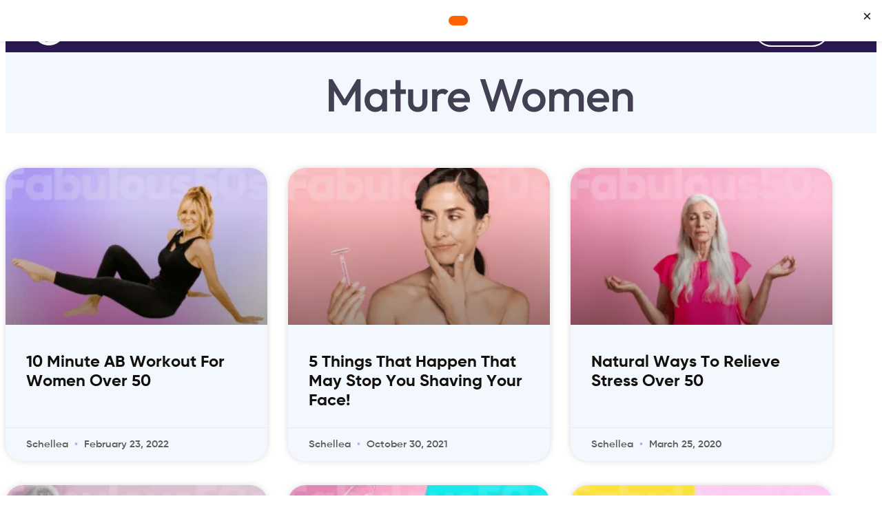

--- FILE ---
content_type: text/html; charset=UTF-8
request_url: https://fabulous50s.com/tag/mature-women/
body_size: 72775
content:
<!DOCTYPE html><html lang="en-US"><head><script>(function(w,i,g){w[g]=w[g]||[];if(typeof w[g].push=='function')w[g].push(i)})
(window,'G-SJRH45D9P5','google_tags_first_party');</script><script async src="/0vxa/"></script>
			<script>
				window.dataLayer = window.dataLayer || [];
				function gtag(){dataLayer.push(arguments);}
				gtag('js', new Date());
				gtag('set', 'developer_id.dYzg1YT', true);
				gtag('config', 'G-SJRH45D9P5');
			</script>
			<script>if(navigator.userAgent.match(/MSIE|Internet Explorer/i)||navigator.userAgent.match(/Trident\/7\..*?rv:11/i)){let e=document.location.href;if(!e.match(/[?&]nonitro/)){if(e.indexOf("?")==-1){if(e.indexOf("#")==-1){document.location.href=e+"?nonitro=1"}else{document.location.href=e.replace("#","?nonitro=1#")}}else{if(e.indexOf("#")==-1){document.location.href=e+"&nonitro=1"}else{document.location.href=e.replace("#","&nonitro=1#")}}}}</script><link rel="preconnect" href="https://www.google.com" /><link rel="preconnect" href="https://fabulous50s.com" /><link rel="preconnect" href="https://www.googletagmanager.com" /><link rel="preconnect" href="https://cdn-ilcmahl.nitrocdn.com" /><meta charset="UTF-8" /><meta name="viewport" content="width=device-width, initial-scale=1.0, viewport-fit=cover" /><meta name="robots" content="index, follow, max-image-preview:large, max-snippet:-1, max-video-preview:-1" /><title>- Fabulous50s</title><meta property="og:locale" content="en_US" /><meta property="og:type" content="article" /><meta property="og:title" content="mature women Archives" /><meta property="og:url" content="https://fabulous50s.com/tag/mature-women/" /><meta property="og:site_name" content="Fabulous50s" /><meta property="og:image" content="https://fabulous50s.com/wp-content/uploads/2025/01/Preview-Images.jpg" /><meta property="og:image:width" content="1200" /><meta property="og:image:height" content="630" /><meta property="og:image:type" content="image/jpeg" /><meta name="twitter:card" content="summary_large_image" /><meta name="uap-token" content="08fa51509a" /><meta name="google-site-verification" content="d4AnVVOpTr_aGCVsIj-GtAa0DvA6YS5ISNH0donqZ6o" /><meta name="ti-site-data" content="[base64]" /><meta name="generator" content="Elementor 3.34.1; features: e_font_icon_svg, additional_custom_breakpoints; settings: css_print_method-external, google_font-enabled, font_display-swap" /><meta name="generator" content="NitroPack" /><script>var NPSH,NitroScrollHelper;NPSH=NitroScrollHelper=function(){let e=null;const o=window.sessionStorage.getItem("nitroScrollPos");function t(){let e=JSON.parse(window.sessionStorage.getItem("nitroScrollPos"))||{};if(typeof e!=="object"){e={}}e[document.URL]=window.scrollY;window.sessionStorage.setItem("nitroScrollPos",JSON.stringify(e))}window.addEventListener("scroll",function(){if(e!==null){clearTimeout(e)}e=setTimeout(t,200)},{passive:true});let r={};r.getScrollPos=()=>{if(!o){return 0}const e=JSON.parse(o);return e[document.URL]||0};r.isScrolled=()=>{return r.getScrollPos()>document.documentElement.clientHeight*.5};return r}();</script><script>(function(){var a=false;var e=document.documentElement.classList;var i=navigator.userAgent.toLowerCase();var n=["android","iphone","ipad"];var r=n.length;var o;var d=null;for(var t=0;t<r;t++){o=n[t];if(i.indexOf(o)>-1)d=o;if(e.contains(o)){a=true;e.remove(o)}}if(a&&d){e.add(d);if(d=="iphone"||d=="ipad"){e.add("ios")}}})();</script><script type="text/worker" id="nitro-web-worker">var preloadRequests=0;var remainingCount={};var baseURI="";self.onmessage=function(e){switch(e.data.cmd){case"RESOURCE_PRELOAD":var o=e.data.requestId;remainingCount[o]=0;e.data.resources.forEach(function(e){preload(e,function(o){return function(){console.log(o+" DONE: "+e);if(--remainingCount[o]==0){self.postMessage({cmd:"RESOURCE_PRELOAD",requestId:o})}}}(o));remainingCount[o]++});break;case"SET_BASEURI":baseURI=e.data.uri;break}};async function preload(e,o){if(typeof URL!=="undefined"&&baseURI){try{var a=new URL(e,baseURI);e=a.href}catch(e){console.log("Worker error: "+e.message)}}console.log("Preloading "+e);try{var n=new Request(e,{mode:"no-cors",redirect:"follow"});await fetch(n);o()}catch(a){console.log(a);var r=new XMLHttpRequest;r.responseType="blob";r.onload=o;r.onerror=o;r.open("GET",e,true);r.send()}}</script><script nitro-exclude>window.nitroGtmExcludes = 'WyJhLHMseSxuLGMsaCxpLGQsZSIsImEsIHMsIHksIG4sIGMsIGgsIGksIGQsIGUiLCJhc3luY1xcLWhpZGUiLCJ2YXIgX3Z3b19jb2RlIiwidHJ1c3Rsb2dvXFwuanMiLCJUcnVzdExvZ28iLCIuKj91c2VcXC50eXBla2l0XFwubmV0Lio/IiwiLio/[base64]/[base64]/YXBwXFwuZWN3aWRcXC5jb20uKj8iLCJwYXlwYWxcXC5jb21cXFwvc2RrXFxcL2pzIiwidmFyIGFuZ2VsbGV5ZV9pbl9jb250ZW50X3BhcmFtIiwiYXBwXFwub250cmFwb3J0XFwuY29tIiwiLio/bXNnc25kclxcLmNvbS4qPyIsIi4qP3NlYXJjaGxpZ2h0XFwucGFydG5lcnNcXFwvcGhvdG9uXFxcL3Bob3Rvbi4qP2pzIiwiLio/cm9vZlxcLXF1b3RlXFwtcHJvXFwtd2lkZ2V0XFwuanMuKj8iLCIuKj9jYWxsdHJrLio/IiwiLio/Y2FsbHJhaWwuKj8iLCIuKj9ibG9naGVyYWRzLio/IiwiLio/[base64]/IiwiaHR0cHNcXDpcXFwvXFxcL2N3dlxcLmlvXFxcLy4qPyIsIi4qP3dlYlxcLmNtcFxcLnVzZXJjZW50cmljc1xcLmV1XFxcL3VpXFxcL2xvYWRlclxcLmpzLio/IiwiLio/b3Nhbm9cXC5jb21cXFwvLio/IiwiaHR0cHNcXDpcXFwvXFxcL2FwaVxcLnNjaGVkdWxlZW5naW5lXFwubmV0XFxcL3NlXFwtd2ViXFwtYXBpLio/[base64]/IiwiLio/bWVkaWFcXC1hbWF6b25cXC5jb20uKj8iLCIuKj9hbXpuX2Fzc29jXy4qPyIsIm1vbnVcXC5kZWxpdmVyeSIsImFkc3BlZWRcXC5uZXQiLCJBZFNwZWVkXyIsImd0bVxcLmpzXFw/aWRcXD0iXQ==';</script><script id="nprl">(()=>{if(window.NPRL!=undefined)return;(function(e){var t=e.prototype;t.after||(t.after=function(){var e,t=arguments,n=t.length,r=0,i=this,o=i.parentNode,a=Node,c=String,u=document;if(o!==null){while(r<n){(e=t[r])instanceof a?(i=i.nextSibling)!==null?o.insertBefore(e,i):o.appendChild(e):o.appendChild(u.createTextNode(c(e)));++r}}})})(Element);var e,t;e=t=function(){var t=false;var r=window.URL||window.webkitURL;var i=true;var o=true;var a=2;var c=null;var u=null;var d=true;var s=window.nitroGtmExcludes!=undefined;var l=s?JSON.parse(atob(window.nitroGtmExcludes)).map(e=>new RegExp(e)):[];var f;var m;var v=null;var p=null;var g=null;var h={touch:["touchmove","touchend"],default:["mousemove","click","keydown","wheel"]};var E=true;var y=[];var w=false;var b=[];var S=0;var N=0;var L=false;var T=0;var R=null;var O=false;var A=false;var C=false;var P=[];var I=[];var M=[];var k=[];var x=false;var _={};var j=new Map;var B="noModule"in HTMLScriptElement.prototype;var q=requestAnimationFrame||mozRequestAnimationFrame||webkitRequestAnimationFrame||msRequestAnimationFrame;const D="gtm.js?id=";function H(e,t){if(!_[e]){_[e]=[]}_[e].push(t)}function U(e,t){if(_[e]){var n=0,r=_[e];for(var n=0;n<r.length;n++){r[n].call(this,t)}}}function Y(){(function(e,t){var r=null;var i=function(e){r(e)};var o=null;var a={};var c=null;var u=null;var d=0;e.addEventListener(t,function(r){if(["load","DOMContentLoaded"].indexOf(t)!=-1){if(u){Q(function(){e.triggerNitroEvent(t)})}c=true}else if(t=="readystatechange"){d++;n.ogReadyState=d==1?"interactive":"complete";if(u&&u>=d){n.documentReadyState=n.ogReadyState;Q(function(){e.triggerNitroEvent(t)})}}});e.addEventListener(t+"Nitro",function(e){if(["load","DOMContentLoaded"].indexOf(t)!=-1){if(!c){e.preventDefault();e.stopImmediatePropagation()}else{}u=true}else if(t=="readystatechange"){u=n.documentReadyState=="interactive"?1:2;if(d<u){e.preventDefault();e.stopImmediatePropagation()}}});switch(t){case"load":o="onload";break;case"readystatechange":o="onreadystatechange";break;case"pageshow":o="onpageshow";break;default:o=null;break}if(o){Object.defineProperty(e,o,{get:function(){return r},set:function(n){if(typeof n!=="function"){r=null;e.removeEventListener(t+"Nitro",i)}else{if(!r){e.addEventListener(t+"Nitro",i)}r=n}}})}Object.defineProperty(e,"addEventListener"+t,{value:function(r){if(r!=t||!n.startedScriptLoading||document.currentScript&&document.currentScript.hasAttribute("nitro-exclude")){}else{arguments[0]+="Nitro"}e.ogAddEventListener.apply(e,arguments);a[arguments[1]]=arguments[0]}});Object.defineProperty(e,"removeEventListener"+t,{value:function(t){var n=a[arguments[1]];arguments[0]=n;e.ogRemoveEventListener.apply(e,arguments)}});Object.defineProperty(e,"triggerNitroEvent"+t,{value:function(t,n){n=n||e;var r=new Event(t+"Nitro",{bubbles:true});r.isNitroPack=true;Object.defineProperty(r,"type",{get:function(){return t},set:function(){}});Object.defineProperty(r,"target",{get:function(){return n},set:function(){}});e.dispatchEvent(r)}});if(typeof e.triggerNitroEvent==="undefined"){(function(){var t=e.addEventListener;var n=e.removeEventListener;Object.defineProperty(e,"ogAddEventListener",{value:t});Object.defineProperty(e,"ogRemoveEventListener",{value:n});Object.defineProperty(e,"addEventListener",{value:function(n){var r="addEventListener"+n;if(typeof e[r]!=="undefined"){e[r].apply(e,arguments)}else{t.apply(e,arguments)}},writable:true});Object.defineProperty(e,"removeEventListener",{value:function(t){var r="removeEventListener"+t;if(typeof e[r]!=="undefined"){e[r].apply(e,arguments)}else{n.apply(e,arguments)}}});Object.defineProperty(e,"triggerNitroEvent",{value:function(t,n){var r="triggerNitroEvent"+t;if(typeof e[r]!=="undefined"){e[r].apply(e,arguments)}}})})()}}).apply(null,arguments)}Y(window,"load");Y(window,"pageshow");Y(window,"DOMContentLoaded");Y(document,"DOMContentLoaded");Y(document,"readystatechange");try{var F=new Worker(r.createObjectURL(new Blob([document.getElementById("nitro-web-worker").textContent],{type:"text/javascript"})))}catch(e){var F=new Worker("data:text/javascript;base64,"+btoa(document.getElementById("nitro-web-worker").textContent))}F.onmessage=function(e){if(e.data.cmd=="RESOURCE_PRELOAD"){U(e.data.requestId,e)}};if(typeof document.baseURI!=="undefined"){F.postMessage({cmd:"SET_BASEURI",uri:document.baseURI})}var G=function(e){if(--S==0){Q(K)}};var W=function(e){e.target.removeEventListener("load",W);e.target.removeEventListener("error",W);e.target.removeEventListener("nitroTimeout",W);if(e.type!="nitroTimeout"){clearTimeout(e.target.nitroTimeout)}if(--N==0&&S==0){Q(J)}};var X=function(e){var t=e.textContent;try{var n=r.createObjectURL(new Blob([t.replace(/^(?:<!--)?(.*?)(?:-->)?$/gm,"$1")],{type:"text/javascript"}))}catch(e){var n="data:text/javascript;base64,"+btoa(t.replace(/^(?:<!--)?(.*?)(?:-->)?$/gm,"$1"))}return n};var K=function(){n.documentReadyState="interactive";document.triggerNitroEvent("readystatechange");document.triggerNitroEvent("DOMContentLoaded");if(window.pageYOffset||window.pageXOffset){window.dispatchEvent(new Event("scroll"))}A=true;Q(function(){if(N==0){Q(J)}Q($)})};var J=function(){if(!A||O)return;O=true;R.disconnect();en();n.documentReadyState="complete";document.triggerNitroEvent("readystatechange");window.triggerNitroEvent("load",document);window.triggerNitroEvent("pageshow",document);if(window.pageYOffset||window.pageXOffset||location.hash){let e=typeof history.scrollRestoration!=="undefined"&&history.scrollRestoration=="auto";if(e&&typeof NPSH!=="undefined"&&NPSH.getScrollPos()>0&&window.pageYOffset>document.documentElement.clientHeight*.5){window.scrollTo(0,NPSH.getScrollPos())}else if(location.hash){try{let e=document.querySelector(location.hash);if(e){e.scrollIntoView()}}catch(e){}}}var e=null;if(a==1){e=eo}else{e=eu}Q(e)};var Q=function(e){setTimeout(e,0)};var V=function(e){if(e.type=="touchend"||e.type=="click"){g=e}};var $=function(){if(d&&g){setTimeout(function(e){return function(){var t=function(e,t,n){var r=new Event(e,{bubbles:true,cancelable:true});if(e=="click"){r.clientX=t;r.clientY=n}else{r.touches=[{clientX:t,clientY:n}]}return r};var n;if(e.type=="touchend"){var r=e.changedTouches[0];n=document.elementFromPoint(r.clientX,r.clientY);n.dispatchEvent(t("touchstart"),r.clientX,r.clientY);n.dispatchEvent(t("touchend"),r.clientX,r.clientY);n.dispatchEvent(t("click"),r.clientX,r.clientY)}else if(e.type=="click"){n=document.elementFromPoint(e.clientX,e.clientY);n.dispatchEvent(t("click"),e.clientX,e.clientY)}}}(g),150);g=null}};var z=function(e){if(e.tagName=="SCRIPT"&&!e.hasAttribute("data-nitro-for-id")&&!e.hasAttribute("nitro-document-write")||e.tagName=="IMG"&&(e.hasAttribute("src")||e.hasAttribute("srcset"))||e.tagName=="IFRAME"&&e.hasAttribute("src")||e.tagName=="LINK"&&e.hasAttribute("href")&&e.hasAttribute("rel")&&e.getAttribute("rel")=="stylesheet"){if(e.tagName==="IFRAME"&&e.src.indexOf("about:blank")>-1){return}var t="";switch(e.tagName){case"LINK":t=e.href;break;case"IMG":if(k.indexOf(e)>-1)return;t=e.srcset||e.src;break;default:t=e.src;break}var n=e.getAttribute("type");if(!t&&e.tagName!=="SCRIPT")return;if((e.tagName=="IMG"||e.tagName=="LINK")&&(t.indexOf("data:")===0||t.indexOf("blob:")===0))return;if(e.tagName=="SCRIPT"&&n&&n!=="text/javascript"&&n!=="application/javascript"){if(n!=="module"||!B)return}if(e.tagName==="SCRIPT"){if(k.indexOf(e)>-1)return;if(e.noModule&&B){return}let t=null;if(document.currentScript){if(document.currentScript.src&&document.currentScript.src.indexOf(D)>-1){t=document.currentScript}if(document.currentScript.hasAttribute("data-nitro-gtm-id")){e.setAttribute("data-nitro-gtm-id",document.currentScript.getAttribute("data-nitro-gtm-id"))}}else if(window.nitroCurrentScript){if(window.nitroCurrentScript.src&&window.nitroCurrentScript.src.indexOf(D)>-1){t=window.nitroCurrentScript}}if(t&&s){let n=false;for(const t of l){n=e.src?t.test(e.src):t.test(e.textContent);if(n){break}}if(!n){e.type="text/googletagmanagerscript";let n=t.hasAttribute("data-nitro-gtm-id")?t.getAttribute("data-nitro-gtm-id"):t.id;if(!j.has(n)){j.set(n,[])}let r=j.get(n);r.push(e);return}}if(!e.src){if(e.textContent.length>0){e.textContent+="\n;if(document.currentScript.nitroTimeout) {clearTimeout(document.currentScript.nitroTimeout);}; setTimeout(function() { this.dispatchEvent(new Event('load')); }.bind(document.currentScript), 0);"}else{return}}else{}k.push(e)}if(!e.hasOwnProperty("nitroTimeout")){N++;e.addEventListener("load",W,true);e.addEventListener("error",W,true);e.addEventListener("nitroTimeout",W,true);e.nitroTimeout=setTimeout(function(){console.log("Resource timed out",e);e.dispatchEvent(new Event("nitroTimeout"))},5e3)}}};var Z=function(e){if(e.hasOwnProperty("nitroTimeout")&&e.nitroTimeout){clearTimeout(e.nitroTimeout);e.nitroTimeout=null;e.dispatchEvent(new Event("nitroTimeout"))}};document.documentElement.addEventListener("load",function(e){if(e.target.tagName=="SCRIPT"||e.target.tagName=="IMG"){k.push(e.target)}},true);document.documentElement.addEventListener("error",function(e){if(e.target.tagName=="SCRIPT"||e.target.tagName=="IMG"){k.push(e.target)}},true);var ee=["appendChild","replaceChild","insertBefore","prepend","append","before","after","replaceWith","insertAdjacentElement"];var et=function(){if(s){window._nitro_setTimeout=window.setTimeout;window.setTimeout=function(e,t,...n){let r=document.currentScript||window.nitroCurrentScript;if(!r||r.src&&r.src.indexOf(D)==-1){return window._nitro_setTimeout.call(window,e,t,...n)}return window._nitro_setTimeout.call(window,function(e,t){return function(...n){window.nitroCurrentScript=e;t(...n)}}(r,e),t,...n)}}ee.forEach(function(e){HTMLElement.prototype["og"+e]=HTMLElement.prototype[e];HTMLElement.prototype[e]=function(...t){if(this.parentNode||this===document.documentElement){switch(e){case"replaceChild":case"insertBefore":t.pop();break;case"insertAdjacentElement":t.shift();break}t.forEach(function(e){if(!e)return;if(e.tagName=="SCRIPT"){z(e)}else{if(e.children&&e.children.length>0){e.querySelectorAll("script").forEach(z)}}})}return this["og"+e].apply(this,arguments)}})};var en=function(){if(s&&typeof window._nitro_setTimeout==="function"){window.setTimeout=window._nitro_setTimeout}ee.forEach(function(e){HTMLElement.prototype[e]=HTMLElement.prototype["og"+e]})};var er=async function(){if(o){ef(f);ef(V);if(v){clearTimeout(v);v=null}}if(T===1){L=true;return}else if(T===0){T=-1}n.startedScriptLoading=true;Object.defineProperty(document,"readyState",{get:function(){return n.documentReadyState},set:function(){}});var e=document.documentElement;var t={attributes:true,attributeFilter:["src"],childList:true,subtree:true};R=new MutationObserver(function(e,t){e.forEach(function(e){if(e.type=="childList"&&e.addedNodes.length>0){e.addedNodes.forEach(function(e){if(!document.documentElement.contains(e)){return}if(e.tagName=="IMG"||e.tagName=="IFRAME"||e.tagName=="LINK"){z(e)}})}if(e.type=="childList"&&e.removedNodes.length>0){e.removedNodes.forEach(function(e){if(e.tagName=="IFRAME"||e.tagName=="LINK"){Z(e)}})}if(e.type=="attributes"){var t=e.target;if(!document.documentElement.contains(t)){return}if(t.tagName=="IFRAME"||t.tagName=="LINK"||t.tagName=="IMG"||t.tagName=="SCRIPT"){z(t)}}})});R.observe(e,t);if(!s){et()}await Promise.all(P);var r=b.shift();var i=null;var a=false;while(r){var c;var u=JSON.parse(atob(r.meta));var d=u.delay;if(r.type=="inline"){var l=document.getElementById(r.id);if(l){l.remove()}else{r=b.shift();continue}c=X(l);if(c===false){r=b.shift();continue}}else{c=r.src}if(!a&&r.type!="inline"&&(typeof u.attributes.async!="undefined"||typeof u.attributes.defer!="undefined")){if(i===null){i=r}else if(i===r){a=true}if(!a){b.push(r);r=b.shift();continue}}var m=document.createElement("script");m.src=c;m.setAttribute("data-nitro-for-id",r.id);for(var p in u.attributes){try{if(u.attributes[p]===false){m.setAttribute(p,"")}else{m.setAttribute(p,u.attributes[p])}}catch(e){console.log("Error while setting script attribute",m,e)}}m.async=false;if(u.canonicalLink!=""&&Object.getOwnPropertyDescriptor(m,"src")?.configurable!==false){(e=>{Object.defineProperty(m,"src",{get:function(){return e.canonicalLink},set:function(){}})})(u)}if(d){setTimeout((function(e,t){var n=document.querySelector("[data-nitro-marker-id='"+t+"']");if(n){n.after(e)}else{document.head.appendChild(e)}}).bind(null,m,r.id),d)}else{m.addEventListener("load",G);m.addEventListener("error",G);if(!m.noModule||!B){S++}var g=document.querySelector("[data-nitro-marker-id='"+r.id+"']");if(g){Q(function(e,t){return function(){e.after(t)}}(g,m))}else{Q(function(e){return function(){document.head.appendChild(e)}}(m))}}r=b.shift()}};var ei=function(){var e=document.getElementById("nitro-deferred-styles");var t=document.createElement("div");t.innerHTML=e.textContent;return t};var eo=async function(e){isPreload=e&&e.type=="NitroPreload";if(!isPreload){T=-1;E=false;if(o){ef(f);ef(V);if(v){clearTimeout(v);v=null}}}if(w===false){var t=ei();let e=t.querySelectorAll('style,link[rel="stylesheet"]');w=e.length;if(w){let e=document.getElementById("nitro-deferred-styles-marker");e.replaceWith.apply(e,t.childNodes)}else if(isPreload){Q(ed)}else{es()}}else if(w===0&&!isPreload){es()}};var ea=function(){var e=ei();var t=e.childNodes;var n;var r=[];for(var i=0;i<t.length;i++){n=t[i];if(n.href){r.push(n.href)}}var o="css-preload";H(o,function(e){eo(new Event("NitroPreload"))});if(r.length){F.postMessage({cmd:"RESOURCE_PRELOAD",resources:r,requestId:o})}else{Q(function(){U(o)})}};var ec=function(){if(T===-1)return;T=1;var e=[];var t,n;for(var r=0;r<b.length;r++){t=b[r];if(t.type!="inline"){if(t.src){n=JSON.parse(atob(t.meta));if(n.delay)continue;if(n.attributes.type&&n.attributes.type=="module"&&!B)continue;e.push(t.src)}}}if(e.length){var i="js-preload";H(i,function(e){T=2;if(L){Q(er)}});F.postMessage({cmd:"RESOURCE_PRELOAD",resources:e,requestId:i})}};var eu=function(){while(I.length){style=I.shift();if(style.hasAttribute("nitropack-onload")){style.setAttribute("onload",style.getAttribute("nitropack-onload"));Q(function(e){return function(){e.dispatchEvent(new Event("load"))}}(style))}}while(M.length){style=M.shift();if(style.hasAttribute("nitropack-onerror")){style.setAttribute("onerror",style.getAttribute("nitropack-onerror"));Q(function(e){return function(){e.dispatchEvent(new Event("error"))}}(style))}}};var ed=function(){if(!x){if(i){Q(function(){var e=document.getElementById("nitro-critical-css");if(e){e.remove()}})}x=true;onStylesLoadEvent=new Event("NitroStylesLoaded");onStylesLoadEvent.isNitroPack=true;window.dispatchEvent(onStylesLoadEvent)}};var es=function(){if(a==2){Q(er)}else{eu()}};var el=function(e){m.forEach(function(t){document.addEventListener(t,e,true)})};var ef=function(e){m.forEach(function(t){document.removeEventListener(t,e,true)})};if(s){et()}return{setAutoRemoveCriticalCss:function(e){i=e},registerScript:function(e,t,n){b.push({type:"remote",src:e,id:t,meta:n})},registerInlineScript:function(e,t){b.push({type:"inline",id:e,meta:t})},registerStyle:function(e,t,n){y.push({href:e,rel:t,media:n})},onLoadStyle:function(e){I.push(e);if(w!==false&&--w==0){Q(ed);if(E){E=false}else{es()}}},onErrorStyle:function(e){M.push(e);if(w!==false&&--w==0){Q(ed);if(E){E=false}else{es()}}},loadJs:function(e,t){if(!e.src){var n=X(e);if(n!==false){e.src=n;e.textContent=""}}if(t){Q(function(e,t){return function(){e.after(t)}}(t,e))}else{Q(function(e){return function(){document.head.appendChild(e)}}(e))}},loadQueuedResources:async function(){window.dispatchEvent(new Event("NitroBootStart"));if(p){clearTimeout(p);p=null}window.removeEventListener("load",e.loadQueuedResources);f=a==1?er:eo;if(!o||g){Q(f)}else{if(navigator.userAgent.indexOf(" Edge/")==-1){ea();H("css-preload",ec)}el(f);if(u){if(c){v=setTimeout(f,c)}}else{}}},fontPreload:function(e){var t="critical-fonts";H(t,function(e){document.getElementById("nitro-critical-fonts").type="text/css"});F.postMessage({cmd:"RESOURCE_PRELOAD",resources:e,requestId:t})},boot:function(){if(t)return;t=true;C=typeof NPSH!=="undefined"&&NPSH.isScrolled();let n=document.prerendering;if(location.hash||C||n){o=false}m=h.default.concat(h.touch);p=setTimeout(e.loadQueuedResources,1500);el(V);if(C){e.loadQueuedResources()}else{window.addEventListener("load",e.loadQueuedResources)}},addPrerequisite:function(e){P.push(e)},getTagManagerNodes:function(e){if(!e)return j;return j.get(e)??[]}}}();var n,r;n=r=function(){var t=document.write;return{documentWrite:function(n,r){if(n&&n.hasAttribute("nitro-exclude")){return t.call(document,r)}var i=null;if(n.documentWriteContainer){i=n.documentWriteContainer}else{i=document.createElement("span");n.documentWriteContainer=i}var o=null;if(n){if(n.hasAttribute("data-nitro-for-id")){o=document.querySelector('template[data-nitro-marker-id="'+n.getAttribute("data-nitro-for-id")+'"]')}else{o=n}}i.innerHTML+=r;i.querySelectorAll("script").forEach(function(e){e.setAttribute("nitro-document-write","")});if(!i.parentNode){if(o){o.parentNode.insertBefore(i,o)}else{document.body.appendChild(i)}}var a=document.createElement("span");a.innerHTML=r;var c=a.querySelectorAll("script");if(c.length){c.forEach(function(t){var n=t.getAttributeNames();var r=document.createElement("script");n.forEach(function(e){r.setAttribute(e,t.getAttribute(e))});r.async=false;if(!t.src&&t.textContent){r.textContent=t.textContent}e.loadJs(r,o)})}},TrustLogo:function(e,t){var n=document.getElementById(e);var r=document.createElement("img");r.src=t;n.parentNode.insertBefore(r,n)},documentReadyState:"loading",ogReadyState:document.readyState,startedScriptLoading:false,loadScriptDelayed:function(e,t){setTimeout(function(){var t=document.createElement("script");t.src=e;document.head.appendChild(t)},t)}}}();document.write=function(e){n.documentWrite(document.currentScript,e)};document.writeln=function(e){n.documentWrite(document.currentScript,e+"\n")};window.NPRL=e;window.NitroResourceLoader=t;window.NPh=n;window.NitroPackHelper=r})();</script><template id="nitro-deferred-styles-marker"></template><style id="nitro-fonts">@font-face{font-family:"icomoon";src:url("https://cdn-ilcmahl.nitrocdn.com/MdWijbLXjxutGBqYsTlPlDjAKOiOLJry/assets/static/source/rev-2f4550e/fabulous50s.com/wp-content/plugins/nichetable/assets/fonts/6330c5b9906719a289900d1ec040663e.icomoon.eot");src:url("https://cdn-ilcmahl.nitrocdn.com/MdWijbLXjxutGBqYsTlPlDjAKOiOLJry/assets/static/source/rev-2f4550e/fabulous50s.com/wp-content/plugins/nichetable/assets/fonts/6330c5b9906719a289900d1ec040663e.icomoon.ttf") format("truetype");font-weight:normal;font-style:normal;font-display:swap}@font-face{font-family:"Gilroy";font-style:normal;font-weight:normal;font-display:swap;src:url("https://cdn-ilcmahl.nitrocdn.com/MdWijbLXjxutGBqYsTlPlDjAKOiOLJry/assets/static/source/rev-2f4550e/fabulous50s.com/wp-content/uploads/2023/10/Gilroy-Regular.ttf") format("truetype")}@font-face{font-family:"Gilroy";font-style:normal;font-weight:500;font-display:swap;src:url("https://cdn-ilcmahl.nitrocdn.com/MdWijbLXjxutGBqYsTlPlDjAKOiOLJry/assets/static/source/rev-2f4550e/fabulous50s.com/wp-content/uploads/2023/10/Gilroy-Medium.ttf") format("truetype")}@font-face{font-family:"Gilroy";font-style:normal;font-weight:600;font-display:swap;src:url("https://cdn-ilcmahl.nitrocdn.com/MdWijbLXjxutGBqYsTlPlDjAKOiOLJry/assets/static/source/rev-2f4550e/fabulous50s.com/wp-content/uploads/2023/10/Gilroy-SemiBold.ttf") format("truetype")}@font-face{font-family:"Gilroy";font-style:normal;font-weight:700;font-display:swap;src:url("https://cdn-ilcmahl.nitrocdn.com/MdWijbLXjxutGBqYsTlPlDjAKOiOLJry/assets/static/source/rev-2f4550e/fabulous50s.com/wp-content/uploads/2023/10/Gilroy-Bold.ttf") format("truetype")}@font-face{font-family:"Gilroy";font-style:normal;font-weight:800;font-display:swap;src:url("https://cdn-ilcmahl.nitrocdn.com/MdWijbLXjxutGBqYsTlPlDjAKOiOLJry/assets/static/source/rev-2f4550e/fabulous50s.com/wp-content/uploads/2023/10/Gilroy-ExtraBold.ttf") format("truetype")}@font-face{font-family:"Gilroy";font-style:normal;font-weight:900;font-display:swap;src:url("https://cdn-ilcmahl.nitrocdn.com/MdWijbLXjxutGBqYsTlPlDjAKOiOLJry/assets/static/source/rev-2f4550e/fabulous50s.com/wp-content/uploads/2023/10/Gilroy-Black.ttf") format("truetype")}@font-face{font-family:"Outfit";font-style:normal;font-weight:100;font-display:swap;src:url("https://cdn-ilcmahl.nitrocdn.com/MdWijbLXjxutGBqYsTlPlDjAKOiOLJry/assets/static/source/rev-2f4550e/fabulous50s.com/wp-content/uploads/elementor/google-fonts/fonts/outfit-qgyvz_mvcbenp4njtetq.woff2") format("woff2");unicode-range:U+0000-00FF,U+0131,U+0152-0153,U+02BB-02BC,U+02C6,U+02DA,U+02DC,U+0304,U+0308,U+0329,U+2000-206F,U+20AC,U+2122,U+2191,U+2193,U+2212,U+2215,U+FEFF,U+FFFD}@font-face{font-family:"Outfit";font-style:normal;font-weight:200;font-display:swap;src:url("https://cdn-ilcmahl.nitrocdn.com/MdWijbLXjxutGBqYsTlPlDjAKOiOLJry/assets/static/source/rev-2f4550e/fabulous50s.com/wp-content/uploads/elementor/google-fonts/fonts/outfit-qgyvz_mvcbenp4njtetq.woff2") format("woff2");unicode-range:U+0000-00FF,U+0131,U+0152-0153,U+02BB-02BC,U+02C6,U+02DA,U+02DC,U+0304,U+0308,U+0329,U+2000-206F,U+20AC,U+2122,U+2191,U+2193,U+2212,U+2215,U+FEFF,U+FFFD}@font-face{font-family:"Outfit";font-style:normal;font-weight:300;font-display:swap;src:url("https://cdn-ilcmahl.nitrocdn.com/MdWijbLXjxutGBqYsTlPlDjAKOiOLJry/assets/static/source/rev-2f4550e/fabulous50s.com/wp-content/uploads/elementor/google-fonts/fonts/outfit-qgyvz_mvcbenp4njtetq.woff2") format("woff2");unicode-range:U+0000-00FF,U+0131,U+0152-0153,U+02BB-02BC,U+02C6,U+02DA,U+02DC,U+0304,U+0308,U+0329,U+2000-206F,U+20AC,U+2122,U+2191,U+2193,U+2212,U+2215,U+FEFF,U+FFFD}@font-face{font-family:"Outfit";font-style:normal;font-weight:400;font-display:swap;src:url("https://cdn-ilcmahl.nitrocdn.com/MdWijbLXjxutGBqYsTlPlDjAKOiOLJry/assets/static/source/rev-2f4550e/fabulous50s.com/wp-content/uploads/elementor/google-fonts/fonts/outfit-qgyvz_mvcbenp4njtetq.woff2") format("woff2");unicode-range:U+0000-00FF,U+0131,U+0152-0153,U+02BB-02BC,U+02C6,U+02DA,U+02DC,U+0304,U+0308,U+0329,U+2000-206F,U+20AC,U+2122,U+2191,U+2193,U+2212,U+2215,U+FEFF,U+FFFD}@font-face{font-family:"Outfit";font-style:normal;font-weight:500;font-display:swap;src:url("https://cdn-ilcmahl.nitrocdn.com/MdWijbLXjxutGBqYsTlPlDjAKOiOLJry/assets/static/source/rev-2f4550e/fabulous50s.com/wp-content/uploads/elementor/google-fonts/fonts/outfit-qgyvz_mvcbenp4njtetq.woff2") format("woff2");unicode-range:U+0000-00FF,U+0131,U+0152-0153,U+02BB-02BC,U+02C6,U+02DA,U+02DC,U+0304,U+0308,U+0329,U+2000-206F,U+20AC,U+2122,U+2191,U+2193,U+2212,U+2215,U+FEFF,U+FFFD}@font-face{font-family:"Outfit";font-style:normal;font-weight:600;font-display:swap;src:url("https://cdn-ilcmahl.nitrocdn.com/MdWijbLXjxutGBqYsTlPlDjAKOiOLJry/assets/static/source/rev-2f4550e/fabulous50s.com/wp-content/uploads/elementor/google-fonts/fonts/outfit-qgyvz_mvcbenp4njtetq.woff2") format("woff2");unicode-range:U+0000-00FF,U+0131,U+0152-0153,U+02BB-02BC,U+02C6,U+02DA,U+02DC,U+0304,U+0308,U+0329,U+2000-206F,U+20AC,U+2122,U+2191,U+2193,U+2212,U+2215,U+FEFF,U+FFFD}@font-face{font-family:"Outfit";font-style:normal;font-weight:700;font-display:swap;src:url("https://cdn-ilcmahl.nitrocdn.com/MdWijbLXjxutGBqYsTlPlDjAKOiOLJry/assets/static/source/rev-2f4550e/fabulous50s.com/wp-content/uploads/elementor/google-fonts/fonts/outfit-qgyvz_mvcbenp4njtetq.woff2") format("woff2");unicode-range:U+0000-00FF,U+0131,U+0152-0153,U+02BB-02BC,U+02C6,U+02DA,U+02DC,U+0304,U+0308,U+0329,U+2000-206F,U+20AC,U+2122,U+2191,U+2193,U+2212,U+2215,U+FEFF,U+FFFD}@font-face{font-family:"Outfit";font-style:normal;font-weight:800;font-display:swap;src:url("https://cdn-ilcmahl.nitrocdn.com/MdWijbLXjxutGBqYsTlPlDjAKOiOLJry/assets/static/source/rev-2f4550e/fabulous50s.com/wp-content/uploads/elementor/google-fonts/fonts/outfit-qgyvz_mvcbenp4njtetq.woff2") format("woff2");unicode-range:U+0000-00FF,U+0131,U+0152-0153,U+02BB-02BC,U+02C6,U+02DA,U+02DC,U+0304,U+0308,U+0329,U+2000-206F,U+20AC,U+2122,U+2191,U+2193,U+2212,U+2215,U+FEFF,U+FFFD}@font-face{font-family:"Outfit";font-style:normal;font-weight:900;font-display:swap;src:url("https://cdn-ilcmahl.nitrocdn.com/MdWijbLXjxutGBqYsTlPlDjAKOiOLJry/assets/static/source/rev-2f4550e/fabulous50s.com/wp-content/uploads/elementor/google-fonts/fonts/outfit-qgyvz_mvcbenp4njtetq.woff2") format("woff2");unicode-range:U+0000-00FF,U+0131,U+0152-0153,U+02BB-02BC,U+02C6,U+02DA,U+02DC,U+0304,U+0308,U+0329,U+2000-206F,U+20AC,U+2122,U+2191,U+2193,U+2212,U+2215,U+FEFF,U+FFFD}@font-face{font-family:"icomoon";src:url("https://cdn-ilcmahl.nitrocdn.com/MdWijbLXjxutGBqYsTlPlDjAKOiOLJry/assets/static/source/rev-2f4550e/fabulous50s.com/wp-content/plugins/nichetable/assets/fonts/6330c5b9906719a289900d1ec040663e.icomoon.eot");src:url("https://cdn-ilcmahl.nitrocdn.com/MdWijbLXjxutGBqYsTlPlDjAKOiOLJry/assets/static/optimized/rev-2f4550e/fabulous50s.com/wp-content/plugins/nichetable/assets/fonts/nitro-min-f971008-30541d18-967-6330c5b9906719a289900d1ec040663e.icomoon.ttf") format("truetype");font-weight:normal;font-style:normal;font-display:swap}@font-face{font-family:"Gilroy";font-style:normal;font-weight:normal;font-display:swap;src:url("https://cdn-ilcmahl.nitrocdn.com/MdWijbLXjxutGBqYsTlPlDjAKOiOLJry/assets/static/optimized/rev-2f4550e/fabulous50s.com/wp-content/uploads/2023/10/nitro-min-f971008-0e22477f-967-Gilroy-Regular.ttf") format("truetype")}@font-face{font-family:"Gilroy";font-style:normal;font-weight:500;font-display:swap;src:url("https://cdn-ilcmahl.nitrocdn.com/MdWijbLXjxutGBqYsTlPlDjAKOiOLJry/assets/static/optimized/rev-2f4550e/fabulous50s.com/wp-content/uploads/2023/10/nitro-min-f971008-25e485d2-967-Gilroy-Medium.ttf") format("truetype")}@font-face{font-family:"Gilroy";font-style:normal;font-weight:600;font-display:swap;src:url("https://cdn-ilcmahl.nitrocdn.com/MdWijbLXjxutGBqYsTlPlDjAKOiOLJry/assets/static/optimized/rev-2f4550e/fabulous50s.com/wp-content/uploads/2023/10/nitro-min-f971008-267dd0a9-967-Gilroy-SemiBold.ttf") format("truetype")}@font-face{font-family:"Gilroy";font-style:normal;font-weight:700;font-display:swap;src:url("https://cdn-ilcmahl.nitrocdn.com/MdWijbLXjxutGBqYsTlPlDjAKOiOLJry/assets/static/optimized/rev-2f4550e/fabulous50s.com/wp-content/uploads/2023/10/nitro-min-f971008-659e4439-967-Gilroy-Bold.ttf") format("truetype")}@font-face{font-family:"Gilroy";font-style:normal;font-weight:800;font-display:swap;src:url("https://cdn-ilcmahl.nitrocdn.com/MdWijbLXjxutGBqYsTlPlDjAKOiOLJry/assets/static/optimized/rev-2f4550e/fabulous50s.com/wp-content/uploads/2023/10/nitro-min-f971008-e92fb9b5-967-Gilroy-ExtraBold.ttf") format("truetype")}@font-face{font-family:"Gilroy";font-style:normal;font-weight:900;font-display:swap;src:url("https://cdn-ilcmahl.nitrocdn.com/MdWijbLXjxutGBqYsTlPlDjAKOiOLJry/assets/static/optimized/rev-2f4550e/fabulous50s.com/wp-content/uploads/2023/10/nitro-min-f971008-88375e6b-967-Gilroy-Black.ttf") format("truetype")}@font-face{font-family:"Outfit";font-style:normal;font-weight:100;font-display:swap;src:url("https://cdn-ilcmahl.nitrocdn.com/MdWijbLXjxutGBqYsTlPlDjAKOiOLJry/assets/static/optimized/rev-2f4550e/fabulous50s.com/wp-content/uploads/elementor/google-fonts/fonts/nitro-min-f971008-ff444e22-123-outfit-qgyvz_mvcbenp4njtetq.woff2") format("woff2");unicode-range:U+0000-00FF,U+0131,U+0152-0153,U+02BB-02BC,U+02C6,U+02DA,U+02DC,U+0304,U+0308,U+0329,U+2000-206F,U+20AC,U+2122,U+2191,U+2193,U+2212,U+2215,U+FEFF,U+FFFD}@font-face{font-family:"Outfit";font-style:normal;font-weight:200;font-display:swap;src:url("https://cdn-ilcmahl.nitrocdn.com/MdWijbLXjxutGBqYsTlPlDjAKOiOLJry/assets/static/optimized/rev-2f4550e/fabulous50s.com/wp-content/uploads/elementor/google-fonts/fonts/nitro-min-f971008-ff444e22-123-outfit-qgyvz_mvcbenp4njtetq.woff2") format("woff2");unicode-range:U+0000-00FF,U+0131,U+0152-0153,U+02BB-02BC,U+02C6,U+02DA,U+02DC,U+0304,U+0308,U+0329,U+2000-206F,U+20AC,U+2122,U+2191,U+2193,U+2212,U+2215,U+FEFF,U+FFFD}@font-face{font-family:"Outfit";font-style:normal;font-weight:300;font-display:swap;src:url("https://cdn-ilcmahl.nitrocdn.com/MdWijbLXjxutGBqYsTlPlDjAKOiOLJry/assets/static/optimized/rev-2f4550e/fabulous50s.com/wp-content/uploads/elementor/google-fonts/fonts/nitro-min-f971008-ff444e22-123-outfit-qgyvz_mvcbenp4njtetq.woff2") format("woff2");unicode-range:U+0000-00FF,U+0131,U+0152-0153,U+02BB-02BC,U+02C6,U+02DA,U+02DC,U+0304,U+0308,U+0329,U+2000-206F,U+20AC,U+2122,U+2191,U+2193,U+2212,U+2215,U+FEFF,U+FFFD}@font-face{font-family:"Outfit";font-style:normal;font-weight:400;font-display:swap;src:url("https://cdn-ilcmahl.nitrocdn.com/MdWijbLXjxutGBqYsTlPlDjAKOiOLJry/assets/static/optimized/rev-2f4550e/fabulous50s.com/wp-content/uploads/elementor/google-fonts/fonts/nitro-min-f971008-ff444e22-123-outfit-qgyvz_mvcbenp4njtetq.woff2") format("woff2");unicode-range:U+0000-00FF,U+0131,U+0152-0153,U+02BB-02BC,U+02C6,U+02DA,U+02DC,U+0304,U+0308,U+0329,U+2000-206F,U+20AC,U+2122,U+2191,U+2193,U+2212,U+2215,U+FEFF,U+FFFD}@font-face{font-family:"Outfit";font-style:normal;font-weight:500;font-display:swap;src:url("https://cdn-ilcmahl.nitrocdn.com/MdWijbLXjxutGBqYsTlPlDjAKOiOLJry/assets/static/optimized/rev-2f4550e/fabulous50s.com/wp-content/uploads/elementor/google-fonts/fonts/nitro-min-f971008-ff444e22-123-outfit-qgyvz_mvcbenp4njtetq.woff2") format("woff2");unicode-range:U+0000-00FF,U+0131,U+0152-0153,U+02BB-02BC,U+02C6,U+02DA,U+02DC,U+0304,U+0308,U+0329,U+2000-206F,U+20AC,U+2122,U+2191,U+2193,U+2212,U+2215,U+FEFF,U+FFFD}@font-face{font-family:"Outfit";font-style:normal;font-weight:600;font-display:swap;src:url("https://cdn-ilcmahl.nitrocdn.com/MdWijbLXjxutGBqYsTlPlDjAKOiOLJry/assets/static/optimized/rev-2f4550e/fabulous50s.com/wp-content/uploads/elementor/google-fonts/fonts/nitro-min-f971008-ff444e22-123-outfit-qgyvz_mvcbenp4njtetq.woff2") format("woff2");unicode-range:U+0000-00FF,U+0131,U+0152-0153,U+02BB-02BC,U+02C6,U+02DA,U+02DC,U+0304,U+0308,U+0329,U+2000-206F,U+20AC,U+2122,U+2191,U+2193,U+2212,U+2215,U+FEFF,U+FFFD}@font-face{font-family:"Outfit";font-style:normal;font-weight:700;font-display:swap;src:url("https://cdn-ilcmahl.nitrocdn.com/MdWijbLXjxutGBqYsTlPlDjAKOiOLJry/assets/static/optimized/rev-2f4550e/fabulous50s.com/wp-content/uploads/elementor/google-fonts/fonts/nitro-min-f971008-ff444e22-123-outfit-qgyvz_mvcbenp4njtetq.woff2") format("woff2");unicode-range:U+0000-00FF,U+0131,U+0152-0153,U+02BB-02BC,U+02C6,U+02DA,U+02DC,U+0304,U+0308,U+0329,U+2000-206F,U+20AC,U+2122,U+2191,U+2193,U+2212,U+2215,U+FEFF,U+FFFD}@font-face{font-family:"Outfit";font-style:normal;font-weight:800;font-display:swap;src:url("https://cdn-ilcmahl.nitrocdn.com/MdWijbLXjxutGBqYsTlPlDjAKOiOLJry/assets/static/optimized/rev-2f4550e/fabulous50s.com/wp-content/uploads/elementor/google-fonts/fonts/nitro-min-f971008-ff444e22-123-outfit-qgyvz_mvcbenp4njtetq.woff2") format("woff2");unicode-range:U+0000-00FF,U+0131,U+0152-0153,U+02BB-02BC,U+02C6,U+02DA,U+02DC,U+0304,U+0308,U+0329,U+2000-206F,U+20AC,U+2122,U+2191,U+2193,U+2212,U+2215,U+FEFF,U+FFFD}@font-face{font-family:"Outfit";font-style:normal;font-weight:900;font-display:swap;src:url("https://cdn-ilcmahl.nitrocdn.com/MdWijbLXjxutGBqYsTlPlDjAKOiOLJry/assets/static/optimized/rev-2f4550e/fabulous50s.com/wp-content/uploads/elementor/google-fonts/fonts/nitro-min-f971008-ff444e22-123-outfit-qgyvz_mvcbenp4njtetq.woff2") format("woff2");unicode-range:U+0000-00FF,U+0131,U+0152-0153,U+02BB-02BC,U+02C6,U+02DA,U+02DC,U+0304,U+0308,U+0329,U+2000-206F,U+20AC,U+2122,U+2191,U+2193,U+2212,U+2215,U+FEFF,U+FFFD}</style><style type="text/css" id="nitro-critical-css">*,:after,:before{box-sizing:border-box}:root{--wp-block-synced-color:#7a00df;--wp-block-synced-color--rgb:122,0,223;--wp-bound-block-color:var(--wp-block-synced-color);--wp-editor-canvas-background:#ddd;--wp-admin-theme-color:#007cba;--wp-admin-theme-color--rgb:0,124,186;--wp-admin-theme-color-darker-10:#006ba1;--wp-admin-theme-color-darker-10--rgb:0,107,160.5;--wp-admin-theme-color-darker-20:#005a87;--wp-admin-theme-color-darker-20--rgb:0,90,135;--wp-admin-border-width-focus:2px}:root{--wp--preset--font-size--normal:16px;--wp--preset--font-size--huge:42px}html :where(img[class*=wp-image-]){height:auto;max-width:100%}:root{--wp-admin-theme-color:#3858e9;--wp-admin-theme-color--rgb:56,88,233;--wp-admin-theme-color-darker-10:#2145e6;--wp-admin-theme-color-darker-10--rgb:33.0384615385,68.7307692308,230.4615384615;--wp-admin-theme-color-darker-20:#183ad6;--wp-admin-theme-color-darker-20--rgb:23.6923076923,58.1538461538,214.3076923077;--wp-admin-border-width-focus:2px}:root{--wp-block-synced-color:#7a00df;--wp-block-synced-color--rgb:122,0,223;--wp-bound-block-color:var(--wp-block-synced-color);--wp-editor-canvas-background:#ddd;--wp-admin-theme-color:#007cba;--wp-admin-theme-color--rgb:0,124,186;--wp-admin-theme-color-darker-10:#006ba1;--wp-admin-theme-color-darker-10--rgb:0,107,160.5;--wp-admin-theme-color-darker-20:#005a87;--wp-admin-theme-color-darker-20--rgb:0,90,135;--wp-admin-border-width-focus:2px}:root{--direction-multiplier:1}.elementor-screen-only{height:1px;margin:-1px;overflow:hidden;padding:0;position:absolute;top:-10000em;width:1px;clip:rect(0,0,0,0);border:0}.elementor *,.elementor :after,.elementor :before{box-sizing:border-box}.elementor a{box-shadow:none;text-decoration:none}.elementor img{border:none;border-radius:0;box-shadow:none;height:auto;max-width:100%}.elementor-element{--flex-direction:initial;--flex-wrap:initial;--justify-content:initial;--align-items:initial;--align-content:initial;--gap:initial;--flex-basis:initial;--flex-grow:initial;--flex-shrink:initial;--order:initial;--align-self:initial;align-self:var(--align-self);flex-basis:var(--flex-basis);flex-grow:var(--flex-grow);flex-shrink:var(--flex-shrink);order:var(--order)}.elementor-element:where(.e-con-full,.elementor-widget){align-content:var(--align-content);align-items:var(--align-items);flex-direction:var(--flex-direction);flex-wrap:var(--flex-wrap);gap:var(--row-gap) var(--column-gap);justify-content:var(--justify-content)}:root{--page-title-display:block}.elementor-page-title{display:var(--page-title-display)}.elementor-section{position:relative}.elementor-section .elementor-container{display:flex;margin-inline:auto;position:relative}@media (max-width:1024px){.elementor-section .elementor-container{flex-wrap:wrap}}.elementor-section.elementor-section-boxed>.elementor-container{max-width:1140px}.elementor-widget-wrap{align-content:flex-start;flex-wrap:wrap;position:relative;width:100%}.elementor:not(.elementor-bc-flex-widget) .elementor-widget-wrap{display:flex}.elementor-widget-wrap>.elementor-element{width:100%}.elementor-widget{position:relative}.elementor-widget:not(:last-child){margin-block-end:var(--kit-widget-spacing,20px)}.elementor-widget:not(:last-child).elementor-widget__width-initial{margin-block-end:0}.elementor-column{display:flex;min-height:1px;position:relative}.elementor-column-gap-default>.elementor-column>.elementor-element-populated{padding:10px}@media (min-width:768px){.elementor-column.elementor-col-50{width:50%}.elementor-column.elementor-col-100{width:100%}}@media (max-width:767px){.elementor-column{width:100%}}.elementor-grid{display:grid;grid-column-gap:var(--grid-column-gap);grid-row-gap:var(--grid-row-gap)}.elementor-grid .elementor-grid-item{min-width:0}.elementor-grid-0 .elementor-grid{display:inline-block;margin-block-end:calc(-1 * var(--grid-row-gap));width:100%;word-spacing:var(--grid-column-gap)}.elementor-grid-0 .elementor-grid .elementor-grid-item{display:inline-block;margin-block-end:var(--grid-row-gap);word-break:break-word}.elementor-grid-1 .elementor-grid{grid-template-columns:repeat(1,1fr)}.elementor-grid-3 .elementor-grid{grid-template-columns:repeat(3,1fr)}@media (max-width:1024px){.elementor-grid-tablet-2 .elementor-grid{grid-template-columns:repeat(2,1fr)}}@media (max-width:767px){.elementor-grid-mobile-1 .elementor-grid{grid-template-columns:repeat(1,1fr)}}@media (prefers-reduced-motion:no-preference){html{scroll-behavior:smooth}}.e-con{--border-radius:0;--border-top-width:0px;--border-right-width:0px;--border-bottom-width:0px;--border-left-width:0px;--border-style:initial;--border-color:initial;--container-widget-width:100%;--container-widget-height:initial;--container-widget-flex-grow:0;--container-widget-align-self:initial;--content-width:min(100%,var(--container-max-width,1140px));--width:100%;--min-height:initial;--height:auto;--text-align:initial;--margin-top:0px;--margin-right:0px;--margin-bottom:0px;--margin-left:0px;--padding-top:var(--container-default-padding-top,10px);--padding-right:var(--container-default-padding-right,10px);--padding-bottom:var(--container-default-padding-bottom,10px);--padding-left:var(--container-default-padding-left,10px);--position:relative;--z-index:revert;--overflow:visible;--gap:var(--widgets-spacing,20px);--row-gap:var(--widgets-spacing-row,20px);--column-gap:var(--widgets-spacing-column,20px);--overlay-mix-blend-mode:initial;--overlay-opacity:1;--e-con-grid-template-columns:repeat(3,1fr);--e-con-grid-template-rows:repeat(2,1fr);border-radius:var(--border-radius);height:var(--height);min-height:var(--min-height);min-width:0;overflow:var(--overflow);position:var(--position);width:var(--width);z-index:var(--z-index);--flex-wrap-mobile:wrap}.e-con{--margin-block-start:var(--margin-top);--margin-block-end:var(--margin-bottom);--margin-inline-start:var(--margin-left);--margin-inline-end:var(--margin-right);--padding-inline-start:var(--padding-left);--padding-inline-end:var(--padding-right);--padding-block-start:var(--padding-top);--padding-block-end:var(--padding-bottom);--border-block-start-width:var(--border-top-width);--border-block-end-width:var(--border-bottom-width);--border-inline-start-width:var(--border-left-width);--border-inline-end-width:var(--border-right-width)}.e-con{margin-block-end:var(--margin-block-end);margin-block-start:var(--margin-block-start);margin-inline-end:var(--margin-inline-end);margin-inline-start:var(--margin-inline-start);padding-inline-end:var(--padding-inline-end);padding-inline-start:var(--padding-inline-start)}.e-con.e-flex{--flex-direction:column;--flex-basis:auto;--flex-grow:0;--flex-shrink:1;flex:var(--flex-grow) var(--flex-shrink) var(--flex-basis)}.e-con-full,.e-con>.e-con-inner{padding-block-end:var(--padding-block-end);padding-block-start:var(--padding-block-start);text-align:var(--text-align)}.e-con-full.e-flex,.e-con.e-flex>.e-con-inner{flex-direction:var(--flex-direction)}.e-con,.e-con>.e-con-inner{display:var(--display)}.e-con-boxed.e-flex{align-content:normal;align-items:normal;flex-direction:column;flex-wrap:nowrap;justify-content:normal}.e-con-boxed{gap:initial;text-align:initial}.e-con.e-flex>.e-con-inner{align-content:var(--align-content);align-items:var(--align-items);align-self:auto;flex-basis:auto;flex-grow:1;flex-shrink:1;flex-wrap:var(--flex-wrap);justify-content:var(--justify-content)}.e-con>.e-con-inner{gap:var(--row-gap) var(--column-gap);height:100%;margin:0 auto;max-width:var(--content-width);padding-inline-end:0;padding-inline-start:0;width:100%}:is(.elementor-section-wrap,[data-elementor-id])>.e-con{--margin-left:auto;--margin-right:auto;max-width:min(100%,var(--width))}.e-con .elementor-widget.elementor-widget{margin-block-end:0}.e-con:before{border-block-end-width:var(--border-block-end-width);border-block-start-width:var(--border-block-start-width);border-color:var(--border-color);border-inline-end-width:var(--border-inline-end-width);border-inline-start-width:var(--border-inline-start-width);border-radius:var(--border-radius);border-style:var(--border-style);content:var(--background-overlay);display:block;height:max(100% + var(--border-top-width) + var(--border-bottom-width),100%);left:calc(0px - var(--border-left-width));mix-blend-mode:var(--overlay-mix-blend-mode);opacity:var(--overlay-opacity);position:absolute;top:calc(0px - var(--border-top-width));width:max(100% + var(--border-left-width) + var(--border-right-width),100%)}.e-con .elementor-widget{min-width:0}.elementor.elementor .e-con>.elementor-widget{max-width:100%}.e-con .elementor-widget:not(:last-child){--kit-widget-spacing:0px}@media (max-width:767px){.e-con.e-flex{--width:100%;--flex-wrap:var(--flex-wrap-mobile)}}.elementor-heading-title{line-height:1;margin:0;padding:0}.elementor-button{background-color:#69727d;border-radius:3px;color:#fff;display:inline-block;fill:#fff;font-size:15px;line-height:1;padding:12px 24px;text-align:center}.elementor-button:visited{color:#fff}.elementor-icon{color:#69727d;display:inline-block;font-size:50px;line-height:1;text-align:center}.elementor-icon svg{display:block;height:1em;position:relative;width:1em}.elementor-icon svg:before{left:50%;position:absolute;transform:translateX(-50%)}.elementor-shape-rounded .elementor-icon{border-radius:10%}@media (max-width:767px){.elementor .elementor-hidden-mobile{display:none}}@media (min-width:768px) and (max-width:1024px){.elementor .elementor-hidden-tablet{display:none}}@media (min-width:1025px) and (max-width:1366px){.elementor .elementor-hidden-laptop{display:none}}@media (min-width:1367px) and (max-width:2399px){.elementor .elementor-hidden-desktop{display:none}}@media (min-width:2400px){.elementor .elementor-hidden-widescreen{display:none}}.elementor-widget-image{text-align:center}.elementor-widget-image a{display:inline-block}.elementor-widget-image img{display:inline-block;vertical-align:middle}.elementor-item:after,.elementor-item:before{display:block;position:absolute}.elementor-item:not(:hover):not(:focus):not(.elementor-item-active):not(.highlighted):after,.elementor-item:not(:hover):not(:focus):not(.elementor-item-active):not(.highlighted):before{opacity:0}.elementor-nav-menu--main .elementor-nav-menu a{padding:13px 20px}.elementor-nav-menu--main .elementor-nav-menu ul{border-style:solid;border-width:0;padding:0;position:absolute;width:12em}.elementor-nav-menu--layout-horizontal{display:flex}.elementor-nav-menu--layout-horizontal .elementor-nav-menu{display:flex;flex-wrap:wrap}.elementor-nav-menu--layout-horizontal .elementor-nav-menu a{flex-grow:1;white-space:nowrap}.elementor-nav-menu--layout-horizontal .elementor-nav-menu>li{display:flex}.elementor-nav-menu--layout-horizontal .elementor-nav-menu>li ul{top:100% !important}.elementor-nav-menu--layout-horizontal .elementor-nav-menu>li:not(:first-child)>a{margin-inline-start:var(--e-nav-menu-horizontal-menu-item-margin)}.elementor-nav-menu--layout-horizontal .elementor-nav-menu>li:not(:first-child)>ul{inset-inline-start:var(--e-nav-menu-horizontal-menu-item-margin) !important}.elementor-nav-menu--layout-horizontal .elementor-nav-menu>li:not(:last-child)>a{margin-inline-end:var(--e-nav-menu-horizontal-menu-item-margin)}.elementor-nav-menu--layout-horizontal .elementor-nav-menu>li:not(:last-child):after{align-self:center;border-color:var(--e-nav-menu-divider-color,#000);border-left-style:var(--e-nav-menu-divider-style,solid);border-left-width:var(--e-nav-menu-divider-width,2px);content:var(--e-nav-menu-divider-content,none);height:var(--e-nav-menu-divider-height,35%)}.elementor-widget-nav-menu:not(:has(.elementor-widget-container)):not([class*=elementor-hidden-]){display:flex;flex-direction:column}.elementor-nav-menu{position:relative;z-index:2}.elementor-nav-menu:after{clear:both;content:" ";display:block;font:0/0 serif;height:0;overflow:hidden;visibility:hidden}.elementor-nav-menu,.elementor-nav-menu li,.elementor-nav-menu ul{display:block;line-height:normal;list-style:none;margin:0;padding:0}.elementor-nav-menu ul{display:none}.elementor-nav-menu a,.elementor-nav-menu li{position:relative}.elementor-nav-menu li{border-width:0}.elementor-nav-menu a{align-items:center;display:flex}.elementor-nav-menu a{line-height:20px;padding:10px 20px}.elementor-nav-menu .sub-arrow{align-items:center;display:flex;line-height:1;margin-block-end:-10px;margin-block-start:-10px;padding:10px;padding-inline-end:0}.elementor-nav-menu .sub-arrow .e-font-icon-svg{height:1em;width:1em}.elementor-menu-toggle{align-items:center;background-color:rgba(0,0,0,.05);border:0 solid;border-radius:3px;color:#33373d;display:flex;font-size:var(--nav-menu-icon-size,22px);justify-content:center;padding:.25em}.elementor-menu-toggle:not(.elementor-active) .elementor-menu-toggle__icon--close{display:none}.elementor-menu-toggle .e-font-icon-svg{fill:#33373d;height:1em;width:1em}.elementor-menu-toggle svg{height:auto;width:1em;fill:var(--nav-menu-icon-color,currentColor)}.elementor-nav-menu--dropdown{background-color:#fff;font-size:13px}.elementor-nav-menu--dropdown-none .elementor-nav-menu--dropdown{display:none}.elementor-nav-menu--dropdown.elementor-nav-menu__container{margin-top:10px;overflow-x:hidden;overflow-y:auto;transform-origin:top}.elementor-nav-menu--dropdown.elementor-nav-menu__container .elementor-sub-item{font-size:.85em}.elementor-nav-menu--dropdown a{color:#33373d}ul.elementor-nav-menu--dropdown a{border-inline-start:8px solid transparent;text-shadow:none}.elementor-nav-menu--toggle{--menu-height:100vh}.elementor-nav-menu--toggle .elementor-menu-toggle:not(.elementor-active)+.elementor-nav-menu__container{max-height:0;overflow:hidden;transform:scaleY(0)}.elementor-nav-menu--stretch .elementor-nav-menu__container.elementor-nav-menu--dropdown{position:absolute;z-index:9997}.elementor-widget-search{--e-search-white:#fff;--e-search-light-grey:#cdcdcd;--e-search-medium-grey:#515962;--e-search-dark-grey:#2d2d2d;--e-search-black:#000;--e-search-dark-red:#c36;--e-search-dark-purple:#336;--e-search-input-color:var(--e-search-medium-grey);--e-search-input-border-color:var(--e-search-light-grey);--e-search-input-border-radius:0;--e-search-input-gap:4px;--e-search-input-padding:16px;--e-search-input-padding-inline-start:16px;--e-search-input-padding-inline-end:16px;--e-search-input-padding-block-start:16px;--e-search-input-padding-block-end:16px;--e-search-placeholder-color:var(--e-search-medium-grey);--e-search-icon-label-color:var(--e-search-medium-grey);--e-search-icon-label-size:24px;--e-search-icon-label-absolute-width:initial;--e-search-icon-clear-color:var(--e-search-light-grey);--e-search-icon-clear-size:12px;--e-search-icon-clear-absolute-width:initial;--e-search-submit-color:var(--e-search-white);--e-search-submit-background-color:var(--e-search-dark-grey);--e-search-submit-border-color:none;--e-search-submit-border-type:none;--e-search-submit-border-radius:0;--e-search-submit-border-width:0px;--e-search-submit-padding:24px;--e-search-submit-margin-inline-start:8px;--e-search-submit-button-width:initial;--e-search-submit-button-flex-direction:row;--e-search-pagination-numbers-padding-left:8px;--e-search-pagination-numbers-padding-right:8px;--e-search-icon-submit-color:var(--e-search-white);--e-search-submit-icon-gap:8px;--e-search-submit-icon-margin-inline-start:0px;--e-search-submit-icon-margin-inline-end:var(--e-search-submit-icon-gap);--e-search-icon-submit-size:24px;--e-search-results-background-color:var(--e-search-white);--e-search-results-border-color:var(--e-search-light-grey);--e-search-results-border-type:solid;--e-search-results-border-width:1px;--e-search-results-border-radius:0px;--e-search-results-padding:16px;--e-search-results-width:100%;--e-search-results-columns:1;--e-search-results-max-height:initial;--e-search-input-and-results-gap:8px;--e-search-loop-item-equal-height:initial;--e-search-results-grid-auto-rows:initial;--e-search-results-inset-inline-start:initial;--e-search-results-inset-inline-end:initial;--e-search-results-transform:initial;--e-search-results-default-gap:16px;--e-search-results-column-gap:var(--e-search-results-default-gap);--e-search-results-row-gap:var(--e-search-results-default-gap);--e-search-pagination-inset-inline-start:initial;--e-search-pagination-inline-end:initial;--e-search-pagination-transform:initial;--e-search-pagination-border-radius:0px;--e-search-pagination-background-color:var(--e-search-black);--e-search-pagination-text-align:center;--e-search-pagination-justify-content:center;--e-search-pagination-color:var(--e-search-dark-red);--e-search-pagination-hover:var(--e-search-dark-purple);--e-search-pagination-current:var(--e-search-black);--e-search-pagination-page-numbers-gap:10px;--e-search-pagination-block-end-spacing:0px;--e-search-pagination-block-start-spacing:0px;--e-search-pagination-vertical-position:column;--e-search-nothing-found-padding-block-start:0;--e-search-nothing-found-padding-block-end:0;--e-search-nothing-found-results-columns:1;--e-search-nothing-found-message-color:var(--e-search-medium-grey);--e-search-nothing-found-message-alignment:center;--e-search-loader-icon-color:var(--e-search-black);--e-search-loader-icon-size:34px}.elementor-widget-search .e-search-form{display:flex}.elementor-widget-search .e-search-label{display:flex;position:relative;z-index:10}.elementor-widget-search .e-search-label>svg{inset-block-start:50%;inset-inline-start:var(--e-search-input-padding-inline-start);position:absolute;transform:translateY(-50%)}.elementor-widget-search .e-search-label>svg:is(svg){fill:var(--e-search-icon-label-color);height:var(--e-search-icon-label-size);width:auto}.elementor-widget-search .e-search-input-wrapper{display:flex;flex:1;flex-direction:column;position:relative}.elementor-widget-search .e-search-input-wrapper>svg{inset-block-start:50%;inset-inline-end:var(--e-search-input-padding-inline-end);position:absolute;transform:translateY(-50%)}.elementor-widget-search .e-search-input-wrapper>svg:is(svg){fill:var(--e-search-icon-clear-color);height:var(--e-search-icon-clear-size);width:auto}.elementor-widget-search .e-search-input{--e-search-icons-min-height:max(var(--e-search-icon-clear-size),var(--e-search-icon-label-size));border-color:var(--e-search-input-border-color);border-radius:var(--e-search-input-border-radius);color:var(--e-search-input-color);height:100%;min-height:calc(var(--e-search-input-padding-block-end) + var(--e-search-input-padding-block-start) + var(--e-search-icons-min-height));padding-block-end:var(--e-search-input-padding-block-end);padding-block-start:var(--e-search-input-padding-block-start);padding-inline-end:calc(var(--e-search-input-padding-inline-end) + var(--e-search-icon-clear-absolute-width) + var(--e-search-input-gap));padding-inline-start:calc(var(--e-search-input-padding-inline-start) + var(--e-search-icon-label-absolute-width) + var(--e-search-input-gap))}.elementor-widget-search .e-search-input::-moz-placeholder{color:var(--e-search-placeholder-color)}.elementor-widget-search .e-search-input::-ms-clear,.elementor-widget-search .e-search-input::-ms-reveal{display:none;height:0;width:0}.elementor-widget-search .e-search-input::-webkit-search-cancel-button,.elementor-widget-search .e-search-input::-webkit-search-decoration,.elementor-widget-search .e-search-input::-webkit-search-results-button,.elementor-widget-search .e-search-input::-webkit-search-results-decoration{display:none}.elementor-widget-search .e-search-results-container{background-color:var(--e-search-results-background-color);border-radius:var(--e-search-results-border-radius);display:flex;height:-moz-fit-content;height:fit-content;inset-block-start:calc(100% + var(--e-search-input-and-results-gap));inset-inline-end:var(--e-search-results-inset-inline-end);inset-inline-start:var(--e-search-results-inset-inline-start);position:absolute;transform:var(--e-search-results-transform);width:var(--e-search-results-width);z-index:2000}.elementor-widget-search .e-search-results-container>div{border:var(--e-search-results-border-type) var(--e-search-results-border-width) var(--e-search-results-border-color);border-radius:var(--e-search-results-border-radius);max-height:var(--e-search-results-max-height);overflow:auto;padding:var(--e-search-results-padding);width:100%}.elementor-widget-search .e-search-results-container>div:empty{display:none}.elementor-widget-search .e-search-results{display:none}.elementor-widget-search .e-search .e-search-submit{align-items:center;background-color:var(--e-search-submit-background-color);border-color:var(--e-search-submit-border-color);border-radius:var(--e-search-submit-border-radius);border-style:var(--e-search-submit-border-type);border-width:var(--e-search-submit-border-width);color:var(--e-search-submit-color);display:flex;flex-direction:var(--e-search-submit-button-flex-direction);font-size:var(--e-search-form-submit-icon-size);margin-inline-start:var(--e-search-submit-margin-inline-start);padding:var(--e-search-submit-padding);width:var(--e-search-submit-button-width)}.elementor-widget-search .hidden{opacity:0;visibility:hidden}.elementor-widget-search .hide-loader .e-search-results{display:flex;flex-direction:var(--e-search-pagination-vertical-position)}.sr-only{border:0 !important;clip:rect(1px,1px,1px,1px) !important;clip-path:inset(50%) !important;height:1px !important;margin:-1px !important;overflow:hidden !important;padding:0 !important;position:absolute !important;width:1px !important;white-space:nowrap !important}.sr-only{border:0 !important;clip:rect(1px,1px,1px,1px) !important;clip-path:inset(50%) !important;height:1px !important;margin:-1px !important;overflow:hidden !important;padding:0 !important;position:absolute !important;width:1px !important;white-space:nowrap !important}.eael-simple-menu-container{min-height:50px}.elementor-widget-eael-simple-menu.eael-hamburger--none .eael-simple-menu-container .eael-simple-menu-toggle{display:none}.eael-simple-menu-container{background-color:#54595f}.eael-simple-menu-container .eael-simple-menu-toggle{position:absolute;top:0;right:0;height:100%;padding-top:0;padding-bottom:0;padding-left:15px;padding-right:15px;background-color:#000;color:#fff;border:none;border-radius:0;outline:none;display:block;border-color:#333}.eael-simple-menu-container .eael-simple-menu{margin:0;padding:0;list-style:none}.eael-simple-menu-container .eael-simple-menu:after{content:"";display:table;clear:both}.eael-simple-menu-container .eael-simple-menu a{text-decoration:none;outline:none;-webkit-box-shadow:none;box-shadow:none}.eael-simple-menu-container .eael-simple-menu li a{font-size:14px;font-weight:400;line-height:50px;text-align:center;color:#fff;padding-left:20px;padding-right:20px}.eael-simple-menu-container .eael-simple-menu li ul{margin:0;padding:0;list-style:none}.eael-simple-menu-container .eael-simple-menu li ul li a{font-size:13px;font-weight:400;line-height:40px;text-align:left;color:#000;padding-left:20px;padding-right:20px}.eael-simple-menu-container .eael-simple-menu.eael-simple-menu-vertical li{position:relative}.eael-simple-menu-container .eael-simple-menu.eael-simple-menu-vertical li a{display:block;text-align:left}.eael-simple-menu-container .eael-simple-menu.eael-simple-menu-vertical li ul{display:none}.eael-simple-menu-container .eael-simple-menu.eael-simple-menu-vertical li ul li{position:relative;display:block}.eael-simple-menu-container .eael-simple-menu.eael-simple-menu-vertical li ul li a{border-bottom-style:solid;border-bottom-width:1px;border-bottom-color:rgba(0,0,0,0)}.eael-simple-menu-container .eael-simple-menu.eael-simple-menu-vertical li ul li:last-child>a{border-bottom-width:0}.eael-simple-menu-container.preset-1{background-color:#4e36a3}.eael-simple-menu-container.preset-1 .eael-simple-menu li>a{color:#fff}.eael-simple-menu-container.preset-1 .eael-simple-menu li ul{background-color:#743eff}.eael-simple-menu-container .eael-simple-menu-toggle{display:none}.eael-simple-menu-container .eael-simple-menu-toggle svg{width:35px;height:auto}.elementor-widget-social-icons.elementor-grid-0:not(:has(.elementor-widget-container)){font-size:0;line-height:1}.elementor-widget-social-icons .elementor-grid{grid-column-gap:var(--grid-column-gap,5px);grid-row-gap:var(--grid-row-gap,5px);grid-template-columns:var(--grid-template-columns);justify-content:var(--justify-content,center);justify-items:var(--justify-content,center)}.elementor-icon.elementor-social-icon{font-size:var(--icon-size,25px);height:calc(var(--icon-size,25px) + 2 * var(--icon-padding,.5em));line-height:var(--icon-size,25px);width:calc(var(--icon-size,25px) + 2 * var(--icon-padding,.5em))}.elementor-social-icon{--e-social-icon-icon-color:#fff;align-items:center;background-color:#69727d;display:inline-flex;justify-content:center;text-align:center}.elementor-social-icon svg{fill:var(--e-social-icon-icon-color)}.elementor-social-icon:last-child{margin:0}.elementor-social-icon-facebook{background-color:#3b5998}.elementor-social-icon-instagram{background-color:#262626}.elementor-social-icon-pinterest{background-color:#bd081c}.elementor-social-icon-youtube{background-color:#cd201f}.elementor-widget-archive-posts:after{display:none}.elementor-posts-container:not(.elementor-posts-masonry){align-items:stretch}.elementor-posts-container .elementor-post{margin:0;padding:0}.elementor-posts-container .elementor-post__thumbnail{overflow:hidden}.elementor-posts-container .elementor-post__thumbnail img{display:block;max-height:none;max-width:none;width:100%}.elementor-posts-container .elementor-post__thumbnail__link{display:block;position:relative;width:100%}.elementor-posts-container.elementor-has-item-ratio .elementor-post__thumbnail{inset:0}.elementor-posts-container.elementor-has-item-ratio .elementor-post__thumbnail img{height:auto;left:calc(50% + 1px);position:absolute;top:calc(50% + 1px);transform:scale(1.01) translate(-50%,-50%)}.elementor-posts .elementor-post{flex-direction:column}.elementor-posts .elementor-post__title{font-size:18px;margin:0}.elementor-posts .elementor-post__text{display:var(--item-display,block);flex-direction:column;flex-grow:1}.elementor-posts .elementor-post__meta-data{color:#adadad;font-size:12px;line-height:1.3em;margin-bottom:13px}.elementor-posts .elementor-post__thumbnail{position:relative}.elementor-posts--thumbnail-top .elementor-post__thumbnail__link{margin-bottom:20px}.elementor-posts--thumbnail-top .elementor-post__text{width:100%}.elementor-posts .elementor-post{display:flex}.elementor-posts .elementor-post__card{background-color:#fff;border:0 solid #69727d;border-radius:3px;display:flex;flex-direction:column;min-height:100%;overflow:hidden;position:relative;width:100%}.elementor-posts .elementor-post__card .elementor-post__thumbnail{position:relative;transform-style:preserve-3d;-webkit-transform-style:preserve-3d}.elementor-posts .elementor-post__card .elementor-post__thumbnail img{width:calc(100% + 1px)}.elementor-posts .elementor-post__card .elementor-post__text{margin-bottom:0;margin-top:20px;padding:0 30px}.elementor-posts .elementor-post__card .elementor-post__meta-data{border-top:1px solid #eaeaea;margin-bottom:0;padding:15px 30px}.elementor-posts .elementor-post__card .elementor-post__meta-data span+span:before{margin:0 5px}.elementor-posts .elementor-post__card .elementor-post__title{font-size:21px}.elementor-posts .elementor-post__card .elementor-post__title{margin-bottom:25px}.elementor-posts--thumbnail-top .elementor-posts--skin-cards:not(.elementor-posts-masonry) .elementor-post__meta-data{margin-top:auto}.elementor-posts__hover-gradient .elementor-post__card .elementor-post__thumbnail__link:after{background-image:linear-gradient(0deg,rgba(0,0,0,.35),transparent 75%);background-repeat:no-repeat;bottom:0;content:"";display:block;height:100%;opacity:1;position:absolute;width:100%}.elementor-card-shadow-yes .elementor-post__card{box-shadow:0 0 10px 0 rgba(0,0,0,.15)}.elementor-widget-archive-posts:not(:has(>.elementor-widget-container)) .e-load-more-spinner{display:flex}.elementor-widget-archive-posts:not(:has(>.elementor-widget-container)) .e-load-more-spinner svg{display:none;margin:0 auto}.elementor-widget-archive-posts:not(:has(>.elementor-widget-container)) .e-load-more-spinner svg{fill:var(--load-more-spinner-color);height:1em;width:1em}.elementor-kit-31069{--e-global-color-primary:#9b5fff;--e-global-color-secondary:#120f0c;--e-global-color-text:#434054;--e-global-color-accent:#ff8dd3;--e-global-color-6ec6205:#3561f6;--e-global-color-3cc848f:#636cea;--e-global-color-de4cb3b:#71e7fe;--e-global-color-308fce4:#4bd0ff;--e-global-color-6805416:#7647ff;--e-global-color-0cb89dd:#c9c4f1;--e-global-color-3f2d088:#fff;--e-global-color-5ac0c19:#8a8a8a;--e-global-color-8bfe768:#dbd9d7;--e-global-color-523ae1f:rgba(18,15,12,.68);--e-global-color-c1221dd:#434054;--e-global-color-607c8bf:#ffe654;--e-global-color-57767c7:#2a1850;--e-global-color-0de3983:#8f9bec;--e-global-color-914080e:#44259d;--e-global-color-a3dd1e0:#fee827;--e-global-color-ba272c1:#ff8a00;--e-global-color-b8154bc:#25232f;--e-global-typography-primary-font-family:"Gilroy";--e-global-typography-primary-font-size:45px;--e-global-typography-primary-font-weight:800;--e-global-typography-primary-line-height:1.2em;--e-global-typography-secondary-font-family:"Gilroy";--e-global-typography-secondary-font-size:32px;--e-global-typography-secondary-font-weight:600;--e-global-typography-secondary-line-height:1.2em;--e-global-typography-text-font-family:"Gilroy";--e-global-typography-text-font-size:18px;--e-global-typography-text-font-weight:400;--e-global-typography-text-line-height:1.5em;--e-global-typography-accent-font-family:"Gilroy";--e-global-typography-accent-font-size:16px;--e-global-typography-accent-font-weight:500;--e-global-typography-accent-text-transform:none;--e-global-typography-accent-line-height:1em;--e-global-typography-accent-letter-spacing:.2px;--e-global-typography-db9ec27-font-family:"Gilroy";--e-global-typography-db9ec27-font-size:27px;--e-global-typography-db9ec27-font-weight:600;--e-global-typography-db9ec27-line-height:1.2em;--e-global-typography-ef64869-font-family:"Gilroy";--e-global-typography-ef64869-font-size:22px;--e-global-typography-ef64869-font-weight:500;--e-global-typography-ef64869-line-height:1.2em;--e-global-typography-236f8ed-font-family:"Gilroy";--e-global-typography-236f8ed-font-size:16px;--e-global-typography-236f8ed-font-weight:500;--e-global-typography-236f8ed-line-height:1.2em;--e-global-typography-9a13912-font-family:"Gilroy";--e-global-typography-9a13912-font-size:14px;--e-global-typography-9a13912-font-weight:500;--e-global-typography-9a13912-line-height:1.2em;--e-global-typography-a4c8c10-font-family:"Gilroy";--e-global-typography-a4c8c10-font-size:40px;--e-global-typography-a4c8c10-font-weight:800;--e-global-typography-a4c8c10-text-transform:uppercase;--e-global-typography-a4c8c10-line-height:1.1em;--e-global-typography-a4c8c10-letter-spacing:1.8px;--e-global-typography-7c8e027-font-family:"Gilroy";--e-global-typography-7c8e027-font-size:16px;--e-global-typography-7c8e027-font-weight:700;--e-global-typography-7c8e027-text-transform:uppercase;--e-global-typography-7c8e027-line-height:1.1em;--e-global-typography-7c8e027-letter-spacing:.4px;--e-global-typography-a77c18a-font-family:"Gilroy";--e-global-typography-a77c18a-font-size:15px;--e-global-typography-a77c18a-font-weight:400;--e-global-typography-a77c18a-line-height:1em;--e-global-typography-a77c18a-letter-spacing:0px;--e-global-typography-320828c-font-family:"Gilroy";--e-global-typography-320828c-font-size:17px;--e-global-typography-320828c-font-weight:400;--e-global-typography-320828c-line-height:1.6em;--e-global-typography-6555bbd-font-family:"Gilroy";--e-global-typography-6555bbd-font-size:15px;--e-global-typography-6555bbd-font-weight:600;--e-global-typography-6555bbd-text-transform:uppercase;--e-global-typography-6555bbd-line-height:1em;--e-global-typography-6555bbd-letter-spacing:.4px;--e-global-typography-c83f533-font-family:"Gilroy";--e-global-typography-c83f533-font-size:16px;--e-global-typography-c83f533-font-weight:500;--e-global-typography-c83f533-line-height:1em;--e-global-typography-c83f533-letter-spacing:.2px;--e-global-typography-8fd5cb3-font-family:"Gilroy";--e-global-typography-8fd5cb3-font-size:28px;--e-global-typography-8fd5cb3-font-weight:800;--e-global-typography-8fd5cb3-text-transform:uppercase;--e-global-typography-8fd5cb3-line-height:1.1em;--e-global-typography-8fd5cb3-letter-spacing:1.2px;--e-global-typography-d4a13ed-font-family:"Gilroy";--e-global-typography-d4a13ed-font-size:14px;--e-global-typography-d4a13ed-font-weight:400;--e-global-typography-d4a13ed-line-height:1.3em;--e-global-typography-58d1824-font-family:"Gilroy";--e-global-typography-58d1824-font-size:80px;--e-global-typography-58d1824-font-weight:800;--e-global-typography-58d1824-text-transform:uppercase;--e-global-typography-58d1824-line-height:1.1em;--e-global-typography-58d1824-letter-spacing:1.8px;--e-global-typography-e7ea43d-font-family:"Gilroy";--e-global-typography-e7ea43d-font-size:13px;--e-global-typography-e7ea43d-font-weight:400;--e-global-typography-e7ea43d-line-height:1em;--e-global-typography-e7ea43d-letter-spacing:0px;--e-global-typography-6f50c28-font-family:"Gilroy";--e-global-typography-6f50c28-font-size:50px;--e-global-typography-6f50c28-font-weight:700;--e-global-typography-6f50c28-text-transform:capitalize;--e-global-typography-6f50c28-line-height:1.3em;--e-global-typography-7ba0ec2-font-family:"Kaushan Script";--e-global-typography-7ba0ec2-font-size:50px;--e-global-typography-7ba0ec2-font-weight:700;--e-global-typography-7ba0ec2-text-transform:capitalize;--e-global-typography-7ba0ec2-line-height:1.3em;--e-global-typography-f08385b-font-family:"Gilroy";--e-global-typography-f08385b-font-size:45px;--e-global-typography-f08385b-font-weight:700;--e-global-typography-f08385b-text-transform:capitalize;--e-global-typography-f08385b-line-height:1.3em;--e-global-typography-e48dadc-font-family:"Kaushan Script";--e-global-typography-e48dadc-font-size:45px;--e-global-typography-e48dadc-font-weight:700;--e-global-typography-e48dadc-text-transform:capitalize;--e-global-typography-e48dadc-line-height:1.3em;--e-global-typography-f6f18a6-font-family:"Gilroy";--e-global-typography-f6f18a6-font-size:40px;--e-global-typography-f6f18a6-font-weight:700;--e-global-typography-f6f18a6-text-transform:capitalize;--e-global-typography-f6f18a6-line-height:1.3em;--e-global-typography-faf102f-font-family:"Gilroy";--e-global-typography-faf102f-font-size:35px;--e-global-typography-faf102f-font-weight:700;--e-global-typography-faf102f-text-transform:capitalize;--e-global-typography-6eb86ec-font-family:"Gilroy";--e-global-typography-6eb86ec-font-size:30px;--e-global-typography-6eb86ec-font-weight:700;--e-global-typography-6eb86ec-text-transform:capitalize;--e-global-typography-6eb86ec-line-height:1.3em;--e-global-typography-6abbcde-font-family:"Gilroy";--e-global-typography-6abbcde-font-size:25px;--e-global-typography-6abbcde-font-weight:700;--e-global-typography-6abbcde-text-transform:capitalize;--e-global-typography-6abbcde-line-height:1.3em;--e-global-typography-8c30af2-font-family:"Gilroy";--e-global-typography-8c30af2-font-size:20px;--e-global-typography-8c30af2-font-weight:600;--e-global-typography-8c30af2-text-transform:uppercase;--e-global-typography-8c30af2-line-height:1.3em;--e-global-typography-3a07dce-font-family:"Gilroy";--e-global-typography-3a07dce-font-size:20px;--e-global-typography-3a07dce-font-weight:500;--e-global-typography-3a07dce-line-height:1.3em;--e-global-typography-4b25253-font-family:"Gilroy";--e-global-typography-4b25253-font-size:20px;--e-global-typography-4b25253-font-weight:500;--e-global-typography-4b25253-font-style:italic;--e-global-typography-4b25253-line-height:1.3em;--e-global-typography-b034711-font-family:"Gilroy";--e-global-typography-b034711-font-size:20px;--e-global-typography-b034711-font-weight:700;--e-global-typography-b034711-line-height:1.3em;--e-global-typography-7d9b708-font-family:"Gilroy";--e-global-typography-7d9b708-font-size:20px;--e-global-typography-7d9b708-font-weight:700;--e-global-typography-7d9b708-font-style:italic;--e-global-typography-7d9b708-line-height:1.3em;--e-global-typography-d18ca9f-font-family:"Gilroy";--e-global-typography-d18ca9f-font-size:18px;--e-global-typography-d18ca9f-font-weight:500;--e-global-typography-d18ca9f-line-height:1.3em;--e-global-typography-f9e542f-font-family:"Gilroy";--e-global-typography-f9e542f-font-size:20px;--e-global-typography-f9e542f-font-weight:700;--e-global-typography-f9e542f-text-transform:uppercase;--e-global-typography-f9e542f-line-height:1.3em;--e-global-typography-5f5e6a2-font-family:"Gilroy";--e-global-typography-5f5e6a2-font-size:20px;--e-global-typography-5f5e6a2-font-weight:700;--e-global-typography-b2d3a18-font-family:"Gilroy";--e-global-typography-b2d3a18-font-size:16px;--e-global-typography-b2d3a18-font-weight:500;color:#151515;font-family:var(--e-global-typography-text-font-family),Sans-serif;font-size:var(--e-global-typography-text-font-size);font-weight:var(--e-global-typography-text-font-weight);line-height:var(--e-global-typography-text-line-height)}.elementor-kit-31069 button,.elementor-kit-31069 .elementor-button{background-color:var(--e-global-color-accent);font-family:var(--e-global-typography-6555bbd-font-family),Sans-serif;font-size:var(--e-global-typography-6555bbd-font-size);font-weight:var(--e-global-typography-6555bbd-font-weight);text-transform:var(--e-global-typography-6555bbd-text-transform);line-height:var(--e-global-typography-6555bbd-line-height);letter-spacing:var(--e-global-typography-6555bbd-letter-spacing);color:var(--e-global-color-3f2d088);border-style:solid;border-width:0px 0px 0px 0px;border-radius:25px 25px 25px 25px;padding:16px 32px 16px 32px}.elementor-kit-31069 a{color:#d881ff}.elementor-kit-31069 h1{color:var(--e-global-color-secondary);font-family:var(--e-global-typography-primary-font-family),Sans-serif;font-size:var(--e-global-typography-primary-font-size);font-weight:var(--e-global-typography-primary-font-weight);line-height:var(--e-global-typography-primary-line-height)}.elementor-kit-31069 h3{color:var(--e-global-color-secondary);font-family:var(--e-global-typography-db9ec27-font-family),Sans-serif;font-size:var(--e-global-typography-db9ec27-font-size);font-weight:var(--e-global-typography-db9ec27-font-weight);line-height:var(--e-global-typography-db9ec27-line-height)}.elementor-kit-31069 label{color:var(--e-global-color-text);font-family:var(--e-global-typography-320828c-font-family),Sans-serif;font-size:var(--e-global-typography-320828c-font-size);font-weight:var(--e-global-typography-320828c-font-weight);line-height:var(--e-global-typography-320828c-line-height)}.elementor-kit-31069 input:not([type="button"]):not([type="submit"]){font-family:var(--e-global-typography-320828c-font-family),Sans-serif;font-size:var(--e-global-typography-320828c-font-size);font-weight:var(--e-global-typography-320828c-font-weight);line-height:var(--e-global-typography-320828c-line-height);color:var(--e-global-color-text);background-color:var(--e-global-color-3f2d088);border-style:solid;border-width:1px 1px 1px 1px;border-color:var(--e-global-color-8bfe768);border-radius:0px 0px 0px 0px}.elementor-section.elementor-section-boxed>.elementor-container{max-width:1440px}.e-con{--container-max-width:1440px}.elementor-widget:not(:last-child){--kit-widget-spacing:0px}.elementor-element{--widgets-spacing:0px 0px;--widgets-spacing-row:0px;--widgets-spacing-column:0px}@media (min-width:2400px){.elementor-kit-31069{--e-global-typography-faf102f-font-size:35px;--e-global-typography-faf102f-line-height:1.3em;font-size:var(--e-global-typography-text-font-size);line-height:var(--e-global-typography-text-line-height)}.elementor-kit-31069 h1{font-size:var(--e-global-typography-primary-font-size);line-height:var(--e-global-typography-primary-line-height)}.elementor-kit-31069 h3{font-size:var(--e-global-typography-db9ec27-font-size);line-height:var(--e-global-typography-db9ec27-line-height)}.elementor-kit-31069 button,.elementor-kit-31069 .elementor-button{font-size:var(--e-global-typography-6555bbd-font-size);line-height:var(--e-global-typography-6555bbd-line-height);letter-spacing:var(--e-global-typography-6555bbd-letter-spacing)}.elementor-kit-31069 label{font-size:var(--e-global-typography-320828c-font-size);line-height:var(--e-global-typography-320828c-line-height)}.elementor-kit-31069 input:not([type="button"]):not([type="submit"]){font-size:var(--e-global-typography-320828c-font-size);line-height:var(--e-global-typography-320828c-line-height)}}@media (max-width:1366px){.elementor-kit-31069{--e-global-typography-6f50c28-font-size:45px;--e-global-typography-7ba0ec2-font-size:45px;--e-global-typography-f08385b-font-size:40px;--e-global-typography-e48dadc-font-size:40px;--e-global-typography-f6f18a6-font-size:35px;--e-global-typography-faf102f-font-size:30px;--e-global-typography-6eb86ec-font-size:28px;--e-global-typography-6abbcde-font-size:25px;font-size:var(--e-global-typography-text-font-size);line-height:var(--e-global-typography-text-line-height)}.elementor-kit-31069 h1{font-size:var(--e-global-typography-primary-font-size);line-height:var(--e-global-typography-primary-line-height)}.elementor-kit-31069 h3{font-size:var(--e-global-typography-db9ec27-font-size);line-height:var(--e-global-typography-db9ec27-line-height)}.elementor-kit-31069 button,.elementor-kit-31069 .elementor-button{font-size:var(--e-global-typography-6555bbd-font-size);line-height:var(--e-global-typography-6555bbd-line-height);letter-spacing:var(--e-global-typography-6555bbd-letter-spacing)}.elementor-kit-31069 label{font-size:var(--e-global-typography-320828c-font-size);line-height:var(--e-global-typography-320828c-line-height)}.elementor-kit-31069 input:not([type="button"]):not([type="submit"]){font-size:var(--e-global-typography-320828c-font-size);line-height:var(--e-global-typography-320828c-line-height)}}@media (max-width:1024px){.elementor-kit-31069{--e-global-typography-primary-font-size:40px;--e-global-typography-secondary-font-size:28px;--e-global-typography-a4c8c10-letter-spacing:.4px;--e-global-typography-8fd5cb3-letter-spacing:.4px;--e-global-typography-58d1824-letter-spacing:.4px;--e-global-typography-6f50c28-font-size:40px;--e-global-typography-7ba0ec2-font-size:40px;--e-global-typography-f08385b-font-size:35px;--e-global-typography-e48dadc-font-size:35px;--e-global-typography-f6f18a6-font-size:30px;--e-global-typography-faf102f-font-size:28px;--e-global-typography-6eb86ec-font-size:26px;--e-global-typography-6abbcde-font-size:22px;--e-global-typography-8c30af2-font-size:18px;--e-global-typography-3a07dce-font-size:18px;--e-global-typography-4b25253-font-size:18px;--e-global-typography-b034711-font-size:18px;--e-global-typography-7d9b708-font-size:18px;--e-global-typography-d18ca9f-font-size:16px;--e-global-typography-f9e542f-font-size:18px;--e-global-typography-5f5e6a2-font-size:18px;--e-global-typography-b2d3a18-font-size:14px;font-size:var(--e-global-typography-text-font-size);line-height:var(--e-global-typography-text-line-height)}.elementor-kit-31069 h1{font-size:var(--e-global-typography-primary-font-size);line-height:var(--e-global-typography-primary-line-height)}.elementor-kit-31069 h3{font-size:var(--e-global-typography-db9ec27-font-size);line-height:var(--e-global-typography-db9ec27-line-height)}.elementor-kit-31069 button,.elementor-kit-31069 .elementor-button{font-size:var(--e-global-typography-6555bbd-font-size);line-height:var(--e-global-typography-6555bbd-line-height);letter-spacing:var(--e-global-typography-6555bbd-letter-spacing)}.elementor-kit-31069 label{font-size:var(--e-global-typography-320828c-font-size);line-height:var(--e-global-typography-320828c-line-height)}.elementor-kit-31069 input:not([type="button"]):not([type="submit"]){font-size:var(--e-global-typography-320828c-font-size);line-height:var(--e-global-typography-320828c-line-height)}.elementor-section.elementor-section-boxed>.elementor-container{max-width:1024px}.e-con{--container-max-width:1024px}}@media (max-width:767px){.elementor-kit-31069{--e-global-typography-primary-font-size:36px;--e-global-typography-secondary-font-size:26px;--e-global-typography-db9ec27-font-size:20px;--e-global-typography-a4c8c10-font-size:36px;--e-global-typography-a4c8c10-letter-spacing:.4px;--e-global-typography-a77c18a-line-height:1.5em;--e-global-typography-8fd5cb3-letter-spacing:.4px;--e-global-typography-58d1824-font-size:36px;--e-global-typography-58d1824-letter-spacing:.4px;--e-global-typography-e7ea43d-line-height:1.5em;--e-global-typography-6f50c28-font-size:35px;--e-global-typography-7ba0ec2-font-size:35px;--e-global-typography-f08385b-font-size:30px;--e-global-typography-e48dadc-font-size:30px;--e-global-typography-f6f18a6-font-size:28px;--e-global-typography-faf102f-font-size:26px;--e-global-typography-6eb86ec-font-size:24px;--e-global-typography-6abbcde-font-size:20px;--e-global-typography-5f5e6a2-font-size:18px;font-size:var(--e-global-typography-text-font-size);line-height:var(--e-global-typography-text-line-height)}.elementor-kit-31069 h1{font-size:var(--e-global-typography-primary-font-size);line-height:var(--e-global-typography-primary-line-height)}.elementor-kit-31069 h3{font-size:var(--e-global-typography-db9ec27-font-size);line-height:var(--e-global-typography-db9ec27-line-height)}.elementor-kit-31069 button,.elementor-kit-31069 .elementor-button{font-size:var(--e-global-typography-6555bbd-font-size);line-height:var(--e-global-typography-6555bbd-line-height);letter-spacing:var(--e-global-typography-6555bbd-letter-spacing)}.elementor-kit-31069 label{font-size:var(--e-global-typography-320828c-font-size);line-height:var(--e-global-typography-320828c-line-height)}.elementor-kit-31069 input:not([type="button"]):not([type="submit"]){font-size:var(--e-global-typography-320828c-font-size);line-height:var(--e-global-typography-320828c-line-height)}.elementor-section.elementor-section-boxed>.elementor-container{max-width:767px}.e-con{--container-max-width:767px}}.elementor-39119 .elementor-element.elementor-element-f8a32b9{--display:flex;--flex-direction:row;--container-widget-width:initial;--container-widget-height:100%;--container-widget-flex-grow:1;--container-widget-align-self:stretch;--flex-wrap-mobile:wrap;--gap:0px 0px;--row-gap:0px;--column-gap:0px;--margin-top:0px;--margin-bottom:0px;--margin-left:0px;--margin-right:0px;--padding-top:0px;--padding-bottom:0px;--padding-left:0px;--padding-right:0px}.elementor-39119 .elementor-element.elementor-element-f8a32b9:not(.elementor-motion-effects-element-type-background){background-color:#2a1850}.elementor-39119 .elementor-element.elementor-element-a48054f{--display:flex;--justify-content:center;--align-items:flex-start;--container-widget-width:calc(( 1 - var(--container-widget-flex-grow) ) * 100%);--gap:0px 0px;--row-gap:0px;--column-gap:0px}.elementor-39119 .elementor-element.elementor-element-d00cda0{--display:flex;--justify-content:center;--gap:0px 0px;--row-gap:0px;--column-gap:0px}.elementor-widget-nav-menu .elementor-nav-menu .elementor-item{font-family:var(--e-global-typography-primary-font-family),Sans-serif;font-size:var(--e-global-typography-primary-font-size);font-weight:var(--e-global-typography-primary-font-weight);line-height:var(--e-global-typography-primary-line-height)}.elementor-widget-nav-menu .elementor-nav-menu--main .elementor-item{color:var(--e-global-color-text);fill:var(--e-global-color-text)}.elementor-widget-nav-menu .elementor-nav-menu--main:not(.e--pointer-framed) .elementor-item:before,.elementor-widget-nav-menu .elementor-nav-menu--main:not(.e--pointer-framed) .elementor-item:after{background-color:var(--e-global-color-accent)}.elementor-widget-nav-menu{--e-nav-menu-divider-color:var(--e-global-color-text)}.elementor-widget-nav-menu .elementor-nav-menu--dropdown .elementor-item,.elementor-widget-nav-menu .elementor-nav-menu--dropdown .elementor-sub-item{font-family:var(--e-global-typography-accent-font-family),Sans-serif;font-size:var(--e-global-typography-accent-font-size);font-weight:var(--e-global-typography-accent-font-weight);text-transform:var(--e-global-typography-accent-text-transform);letter-spacing:var(--e-global-typography-accent-letter-spacing)}.elementor-39119 .elementor-element.elementor-element-3452dbc .elementor-menu-toggle{margin-left:auto;background-color:rgba(255,255,255,0)}.elementor-39119 .elementor-element.elementor-element-3452dbc .elementor-nav-menu--dropdown a,.elementor-39119 .elementor-element.elementor-element-3452dbc .elementor-menu-toggle{color:#000;fill:#000}.elementor-39119 .elementor-element.elementor-element-3452dbc .elementor-nav-menu--dropdown{background-color:#fff}.elementor-39119 .elementor-element.elementor-element-3452dbc .elementor-nav-menu--dropdown .elementor-item,.elementor-39119 .elementor-element.elementor-element-3452dbc .elementor-nav-menu--dropdown .elementor-sub-item{font-family:"Gilroy",Sans-serif;font-size:16px;font-weight:400;text-transform:none;letter-spacing:.2px}.elementor-39119 .elementor-element.elementor-element-3452dbc .elementor-nav-menu__container.elementor-nav-menu--dropdown{box-shadow:0px 0px 10px 0px rgba(0,0,0,.5)}.elementor-39119 .elementor-element.elementor-element-3452dbc .elementor-nav-menu--dropdown li:not(:last-child){border-style:dotted;border-color:rgba(20,20,20,.29);border-bottom-width:1px}.elementor-39119 .elementor-element.elementor-element-3452dbc div.elementor-menu-toggle{color:var(--e-global-color-3f2d088)}.elementor-39119 .elementor-element.elementor-element-3452dbc div.elementor-menu-toggle svg{fill:var(--e-global-color-3f2d088)}.elementor-39119 .elementor-element.elementor-element-4d40c2c{--display:flex;--justify-content:center;--align-items:center;--container-widget-width:calc(( 1 - var(--container-widget-flex-grow) ) * 100%);--gap:0px 0px;--row-gap:0px;--column-gap:0px}.elementor-39119 .elementor-element.elementor-element-2f64b40 .elementor-nav-menu .elementor-item{font-family:"Gilroy",Sans-serif;font-size:15px;font-weight:600;line-height:1.2em}.elementor-39119 .elementor-element.elementor-element-2f64b40 .elementor-nav-menu--main .elementor-item{color:#fff;fill:#fff;padding-left:16px;padding-right:16px}.elementor-39119 .elementor-element.elementor-element-2f64b40 .elementor-nav-menu--dropdown a{color:#2a1850;fill:#2a1850}.elementor-39119 .elementor-element.elementor-element-2f64b40 .elementor-nav-menu--dropdown{background-color:#fff;border-style:solid;border-width:1px 1px 1px 1px;border-color:rgba(20,20,20,.19)}.elementor-39119 .elementor-element.elementor-element-2f64b40 .elementor-nav-menu--dropdown .elementor-item,.elementor-39119 .elementor-element.elementor-element-2f64b40 .elementor-nav-menu--dropdown .elementor-sub-item{font-family:"Gilroy",Sans-serif;font-size:16px;font-weight:500;text-transform:none;letter-spacing:-.5px}.elementor-39119 .elementor-element.elementor-element-2f64b40 .elementor-nav-menu--main .elementor-nav-menu--dropdown,.elementor-39119 .elementor-element.elementor-element-2f64b40 .elementor-nav-menu__container.elementor-nav-menu--dropdown{box-shadow:0px 0px 10px 0px rgba(0,0,0,.5)}.elementor-39119 .elementor-element.elementor-element-2f64b40 .elementor-nav-menu--dropdown li:not(:last-child){border-style:dotted;border-color:rgba(20,20,20,.29);border-bottom-width:1px}.elementor-39119 .elementor-element.elementor-element-2f64b40 .elementor-nav-menu--main>.elementor-nav-menu>li>.elementor-nav-menu--dropdown,.elementor-39119 .elementor-element.elementor-element-2f64b40 .elementor-nav-menu__container.elementor-nav-menu--dropdown{margin-top:20px !important}.elementor-39119 .elementor-element.elementor-element-c660144{--display:flex;--flex-direction:row;--container-widget-width:calc(( 1 - var(--container-widget-flex-grow) ) * 100%);--container-widget-height:100%;--container-widget-flex-grow:1;--container-widget-align-self:stretch;--flex-wrap-mobile:wrap;--justify-content:flex-end;--align-items:flex-end;--gap:0px 15px;--row-gap:0px;--column-gap:15px;--margin-top:0px;--margin-bottom:0px;--margin-left:0px;--margin-right:0px;--padding-top:0px;--padding-bottom:0px;--padding-left:0px;--padding-right:2px}.elementor-39119 .elementor-element.elementor-element-c660144.e-con{--align-self:center;--flex-grow:0;--flex-shrink:1}.elementor-widget-search{--e-search-input-color:var(--e-global-color-text)}.elementor-39119 .elementor-element.elementor-element-0a3421f{width:var(--container-widget-width,90%);max-width:90%;margin:0px 0px calc(var(--kit-widget-spacing,0px) + 0px) 0px;padding:0px 0px 0px 0px;--container-widget-width:90%;--container-widget-flex-grow:0;--e-search-icon-label-color:#8a85e5;--e-search-icon-label-size:15px;--e-search-input-gap:10px}.elementor-39119 .elementor-element.elementor-element-0a3421f.elementor-element{--align-self:center}.elementor-39119 .elementor-element.elementor-element-0a3421f .e-search-input{border-style:solid;box-shadow:0px 0px 2px 0px rgba(0,0,0,.5);border-radius:26px 26px 26px 26px}.elementor-39119 .elementor-element.elementor-element-5fcc0fc{width:100%;max-width:100%;margin:0px 0px calc(var(--kit-widget-spacing,0px) + 0px) 0px;padding:0px 0px 0px 10px}.elementor-location-header:before{content:"";display:table;clear:both}@media (max-width:1024px) and (min-width:768px){.elementor-39119 .elementor-element.elementor-element-d00cda0{--width:90%}}@media (max-width:1366px){.elementor-widget-nav-menu .elementor-nav-menu .elementor-item{font-size:var(--e-global-typography-primary-font-size);line-height:var(--e-global-typography-primary-line-height)}.elementor-widget-nav-menu .elementor-nav-menu--dropdown .elementor-item,.elementor-widget-nav-menu .elementor-nav-menu--dropdown .elementor-sub-item{font-size:var(--e-global-typography-accent-font-size);letter-spacing:var(--e-global-typography-accent-letter-spacing)}.elementor-39119 .elementor-element.elementor-element-2f64b40 .elementor-nav-menu .elementor-item{font-size:15px}.elementor-39119 .elementor-element.elementor-element-2f64b40 .elementor-nav-menu--main .elementor-item{padding-left:10px;padding-right:10px;padding-top:10px;padding-bottom:10px}}@media (max-width:1024px){.elementor-39119 .elementor-element.elementor-element-d00cda0{--flex-direction:row;--container-widget-width:calc(( 1 - var(--container-widget-flex-grow) ) * 100%);--container-widget-height:100%;--container-widget-flex-grow:1;--container-widget-align-self:stretch;--flex-wrap-mobile:wrap;--justify-content:flex-end;--align-items:flex-end}.elementor-39119 .elementor-element.elementor-element-d00cda0.e-con{--align-self:center}.elementor-widget-nav-menu .elementor-nav-menu .elementor-item{font-size:var(--e-global-typography-primary-font-size);line-height:var(--e-global-typography-primary-line-height)}.elementor-widget-nav-menu .elementor-nav-menu--dropdown .elementor-item,.elementor-widget-nav-menu .elementor-nav-menu--dropdown .elementor-sub-item{font-size:var(--e-global-typography-accent-font-size);letter-spacing:var(--e-global-typography-accent-letter-spacing)}.elementor-39119 .elementor-element.elementor-element-3452dbc .elementor-nav-menu--dropdown .elementor-item,.elementor-39119 .elementor-element.elementor-element-3452dbc .elementor-nav-menu--dropdown .elementor-sub-item{font-size:16px}.elementor-39119 .elementor-element.elementor-element-3452dbc .elementor-nav-menu__container.elementor-nav-menu--dropdown{margin-top:36px !important}.elementor-39119 .elementor-element.elementor-element-3452dbc{--nav-menu-icon-size:37px}.elementor-39119 .elementor-element.elementor-element-2f64b40 .elementor-nav-menu .elementor-item{font-size:40px}}@media (max-width:767px){.elementor-39119 .elementor-element.elementor-element-f8a32b9{--content-width:100%;--flex-direction:row;--container-widget-width:initial;--container-widget-height:100%;--container-widget-flex-grow:1;--container-widget-align-self:stretch;--flex-wrap-mobile:wrap;--z-index:1}.elementor-39119 .elementor-element.elementor-element-a48054f{--width:20%}.elementor-39119 .elementor-element.elementor-element-b142361 img{width:85%}.elementor-39119 .elementor-element.elementor-element-d00cda0{--width:80%;--flex-direction:row;--container-widget-width:calc(( 1 - var(--container-widget-flex-grow) ) * 100%);--container-widget-height:100%;--container-widget-flex-grow:1;--container-widget-align-self:stretch;--flex-wrap-mobile:wrap;--justify-content:flex-end;--align-items:center}.elementor-widget-nav-menu .elementor-nav-menu .elementor-item{font-size:var(--e-global-typography-primary-font-size);line-height:var(--e-global-typography-primary-line-height)}.elementor-widget-nav-menu .elementor-nav-menu--dropdown .elementor-item,.elementor-widget-nav-menu .elementor-nav-menu--dropdown .elementor-sub-item{font-size:var(--e-global-typography-accent-font-size);letter-spacing:var(--e-global-typography-accent-letter-spacing)}.elementor-39119 .elementor-element.elementor-element-3452dbc{padding:0px 0px 0px 0px;z-index:9999;--nav-menu-icon-size:34px}.elementor-39119 .elementor-element.elementor-element-3452dbc .elementor-nav-menu--dropdown .elementor-item,.elementor-39119 .elementor-element.elementor-element-3452dbc .elementor-nav-menu--dropdown .elementor-sub-item{font-size:14px}.elementor-39119 .elementor-element.elementor-element-3452dbc .elementor-nav-menu__container.elementor-nav-menu--dropdown{margin-top:0px !important}.elementor-39119 .elementor-element.elementor-element-2f64b40 .elementor-nav-menu .elementor-item{font-size:36px}.elementor-39119 .elementor-element.elementor-element-c660144{--width:60%}}@media (min-width:768px){.elementor-39119 .elementor-element.elementor-element-a48054f{--width:10%}.elementor-39119 .elementor-element.elementor-element-d00cda0{--width:60%}.elementor-39119 .elementor-element.elementor-element-4d40c2c{--width:60%}.elementor-39119 .elementor-element.elementor-element-c660144{--width:30%}}@media (min-width:2400px){.elementor-widget-nav-menu .elementor-nav-menu .elementor-item{font-size:var(--e-global-typography-primary-font-size);line-height:var(--e-global-typography-primary-line-height)}.elementor-widget-nav-menu .elementor-nav-menu--dropdown .elementor-item,.elementor-widget-nav-menu .elementor-nav-menu--dropdown .elementor-sub-item{font-size:var(--e-global-typography-accent-font-size);letter-spacing:var(--e-global-typography-accent-letter-spacing)}}.hsearch{zoom:80% !important}.elementor-39119 .elementor-element.elementor-element-0a3421f .e-search-input{width:250px !important}#dynamic-login-btn{margin-left:15px !important}.no-ads-here{max-height:80px !important}@media (max-width:1100px){.dmenu{display:none}}header,.no-ads-here{position:relative}.elementor-widget-heading .elementor-heading-title{font-family:var(--e-global-typography-primary-font-family),Sans-serif;font-size:var(--e-global-typography-primary-font-size);font-weight:var(--e-global-typography-primary-font-weight);line-height:var(--e-global-typography-primary-line-height);color:var(--e-global-color-primary)}.elementor-widget-eael-simple-menu .eael-simple-menu>li>a{font-family:var(--e-global-typography-primary-font-family),Sans-serif;font-size:var(--e-global-typography-primary-font-size);font-weight:var(--e-global-typography-primary-font-weight);line-height:var(--e-global-typography-primary-line-height)}.elementor-widget-eael-simple-menu .eael-simple-menu li ul li>a{font-family:var(--e-global-typography-primary-font-family),Sans-serif;font-size:var(--e-global-typography-primary-font-size);font-weight:var(--e-global-typography-primary-font-weight);line-height:var(--e-global-typography-primary-line-height)}.elementor-39139 .elementor-element.elementor-element-7a43ae5 .eael-simple-menu-container,.elementor-39139 .elementor-element.elementor-element-7a43ae5 .eael-simple-menu-container .eael-simple-menu-toggle{border-style:solid;border-color:rgba(255,255,255,.52)}.elementor-39139 .elementor-element.elementor-element-7a43ae5 .eael-simple-menu li a{padding:0px 0px 0px 0px}.elementor-39139 .elementor-element.elementor-element-7a43ae5 .eael-simple-menu>li>a{font-family:"Gilroy",Sans-serif;font-size:17px;font-weight:700;line-height:1.2em}.elementor-39139 .elementor-element.elementor-element-7a43ae5 .eael-simple-menu-container .eael-simple-menu-toggle svg{fill:var(--e-global-color-914080e)}.elementor-39139 .elementor-element.elementor-element-7a43ae5 .eael-simple-menu li ul{background-color:#fff}.elementor-39139 .elementor-element.elementor-element-7a43ae5 .eael-simple-menu.eael-simple-menu-vertical li ul li>a{border-bottom:1px solid rgba(242,242,242,0)}.elementor-39139 .elementor-element.elementor-element-7a43ae5 .eael-simple-menu li ul li>a{font-family:"Gilroy",Sans-serif;font-size:16px;font-weight:700;line-height:1.2em;color:#2a1850}.elementor-39139 .elementor-element.elementor-element-af6a8b3 .eael-simple-menu-container,.elementor-39139 .elementor-element.elementor-element-af6a8b3 .eael-simple-menu-container .eael-simple-menu-toggle{border-style:solid;border-color:rgba(255,255,255,.52)}.elementor-39139 .elementor-element.elementor-element-af6a8b3 .eael-simple-menu li a{padding:0px 0px 0px 0px}.elementor-39139 .elementor-element.elementor-element-af6a8b3 .eael-simple-menu>li>a{font-family:"Gilroy",Sans-serif;font-size:17px;font-weight:700;line-height:1.2em}.elementor-39139 .elementor-element.elementor-element-af6a8b3 .eael-simple-menu-container .eael-simple-menu-toggle svg{fill:var(--e-global-color-914080e)}.elementor-39139 .elementor-element.elementor-element-af6a8b3 .eael-simple-menu li ul{background-color:#fff}.elementor-39139 .elementor-element.elementor-element-af6a8b3 .eael-simple-menu.eael-simple-menu-vertical li ul li>a{border-bottom:1px solid rgba(242,242,242,0)}.elementor-39139 .elementor-element.elementor-element-af6a8b3 .eael-simple-menu li ul li>a{font-family:"Gilroy",Sans-serif;font-size:16px;font-weight:700;line-height:1.2em;color:var(--e-global-color-57767c7)}.elementor-39139 .elementor-element.elementor-element-58bf23e .eael-simple-menu-container,.elementor-39139 .elementor-element.elementor-element-58bf23e .eael-simple-menu-container .eael-simple-menu-toggle{border-style:solid;border-color:rgba(255,255,255,.52)}.elementor-39139 .elementor-element.elementor-element-58bf23e .eael-simple-menu li a{padding:0px 0px 0px 0px}.elementor-39139 .elementor-element.elementor-element-58bf23e .eael-simple-menu>li>a{font-family:"Gilroy",Sans-serif;font-size:17px;font-weight:700;line-height:1.2em}.elementor-39139 .elementor-element.elementor-element-58bf23e .eael-simple-menu-container .eael-simple-menu-toggle svg{fill:var(--e-global-color-914080e)}.elementor-39139 .elementor-element.elementor-element-58bf23e .eael-simple-menu li ul{background-color:#fff}.elementor-39139 .elementor-element.elementor-element-58bf23e .eael-simple-menu.eael-simple-menu-vertical li ul li>a{border-bottom:1px solid rgba(242,242,242,0)}.elementor-39139 .elementor-element.elementor-element-58bf23e .eael-simple-menu li ul li>a{font-family:"Gilroy",Sans-serif;font-size:16px;font-weight:700;line-height:1.2em;color:var(--e-global-color-57767c7)}.elementor-39139 .elementor-element.elementor-element-561ebe4{--grid-template-columns:repeat(0,auto);text-align:left;margin:20px 0px calc(var(--kit-widget-spacing,0px) + 0px) 0px;padding:0px 0px 0px 0px;--icon-size:18px;--grid-column-gap:5px;--grid-row-gap:0px}.elementor-39139 .elementor-element.elementor-element-561ebe4 .elementor-social-icon{background-color:#fff}.elementor-39139 .elementor-element.elementor-element-561ebe4 .elementor-social-icon svg{fill:var(--e-global-color-57767c7)}.elementor-39139 .elementor-element.elementor-element-561ebe4 .elementor-icon{border-radius:100px 100px 100px 100px}.elementor-location-header:before{content:"";display:table;clear:both}@media (max-width:1366px){.elementor-widget-heading .elementor-heading-title{font-size:var(--e-global-typography-primary-font-size);line-height:var(--e-global-typography-primary-line-height)}.elementor-widget-eael-simple-menu .eael-simple-menu>li>a{font-size:var(--e-global-typography-primary-font-size);line-height:var(--e-global-typography-primary-line-height)}.elementor-widget-eael-simple-menu .eael-simple-menu li ul li>a{font-size:var(--e-global-typography-primary-font-size);line-height:var(--e-global-typography-primary-line-height)}}@media (max-width:1024px){.elementor-widget-heading .elementor-heading-title{font-size:var(--e-global-typography-primary-font-size);line-height:var(--e-global-typography-primary-line-height)}.elementor-widget-eael-simple-menu .eael-simple-menu>li>a{font-size:var(--e-global-typography-primary-font-size);line-height:var(--e-global-typography-primary-line-height)}.elementor-widget-eael-simple-menu .eael-simple-menu li ul li>a{font-size:var(--e-global-typography-primary-font-size);line-height:var(--e-global-typography-primary-line-height)}.elementor-39139 .elementor-element.elementor-element-7a43ae5 .eael-simple-menu>li>a{font-size:40px}.elementor-39139 .elementor-element.elementor-element-7a43ae5 .eael-simple-menu li ul li>a{font-size:40px}.elementor-39139 .elementor-element.elementor-element-af6a8b3 .eael-simple-menu>li>a{font-size:40px}.elementor-39139 .elementor-element.elementor-element-af6a8b3 .eael-simple-menu li ul li>a{font-size:40px}.elementor-39139 .elementor-element.elementor-element-58bf23e .eael-simple-menu>li>a{font-size:40px}.elementor-39139 .elementor-element.elementor-element-58bf23e .eael-simple-menu li ul li>a{font-size:40px}}@media (max-width:767px){.elementor-widget-heading .elementor-heading-title{font-size:var(--e-global-typography-primary-font-size);line-height:var(--e-global-typography-primary-line-height)}.elementor-widget-eael-simple-menu .eael-simple-menu>li>a{font-size:var(--e-global-typography-primary-font-size);line-height:var(--e-global-typography-primary-line-height)}.elementor-widget-eael-simple-menu .eael-simple-menu li ul li>a{font-size:var(--e-global-typography-primary-font-size);line-height:var(--e-global-typography-primary-line-height)}.elementor-39139 .elementor-element.elementor-element-7a43ae5 .eael-simple-menu-container{background-color:rgba(2,1,1,0)}.elementor-39139 .elementor-element.elementor-element-7a43ae5 .eael-simple-menu-container,.elementor-39139 .elementor-element.elementor-element-7a43ae5 .eael-simple-menu-container .eael-simple-menu-toggle{border-width:0px 0px 1px 0px}.elementor-39139 .elementor-element.elementor-element-7a43ae5 .eael-simple-menu li a{padding:0px 0px 0px 0px}.elementor-39139 .elementor-element.elementor-element-7a43ae5 .eael-simple-menu>li>a{font-size:17px;line-height:20px}.elementor-39139 .elementor-element.elementor-element-7a43ae5 .eael-simple-menu li ul{border-radius:0px 0px 0px 0px;padding:6px 0px 6px 0px}.elementor-39139 .elementor-element.elementor-element-7a43ae5 .eael-simple-menu li ul li>a{font-size:16px}.elementor-39139 .elementor-element.elementor-element-af6a8b3 .eael-simple-menu-container{background-color:rgba(2,1,1,0)}.elementor-39139 .elementor-element.elementor-element-af6a8b3 .eael-simple-menu-container,.elementor-39139 .elementor-element.elementor-element-af6a8b3 .eael-simple-menu-container .eael-simple-menu-toggle{border-width:0px 0px 1px 0px}.elementor-39139 .elementor-element.elementor-element-af6a8b3 .eael-simple-menu li a{padding:0px 0px 0px 0px}.elementor-39139 .elementor-element.elementor-element-af6a8b3 .eael-simple-menu>li>a{font-size:17px;line-height:20px}.elementor-39139 .elementor-element.elementor-element-af6a8b3 .eael-simple-menu li ul{border-radius:0px 0px 0px 0px;padding:6px 0px 6px 0px}.elementor-39139 .elementor-element.elementor-element-af6a8b3 .eael-simple-menu li ul li>a{font-size:16px}.elementor-39139 .elementor-element.elementor-element-58bf23e .eael-simple-menu-container{background-color:rgba(2,1,1,0)}.elementor-39139 .elementor-element.elementor-element-58bf23e .eael-simple-menu-container,.elementor-39139 .elementor-element.elementor-element-58bf23e .eael-simple-menu-container .eael-simple-menu-toggle{border-width:0px 0px 1px 0px}.elementor-39139 .elementor-element.elementor-element-58bf23e .eael-simple-menu li a{padding:0px 0px 0px 0px}.elementor-39139 .elementor-element.elementor-element-58bf23e .eael-simple-menu>li>a{font-size:17px;line-height:20px}.elementor-39139 .elementor-element.elementor-element-58bf23e .eael-simple-menu li ul{border-radius:0px 0px 0px 0px;padding:6px 0px 6px 0px}.elementor-39139 .elementor-element.elementor-element-58bf23e .eael-simple-menu li ul li>a{font-size:16px}}@media (min-width:2400px){.elementor-widget-heading .elementor-heading-title{font-size:var(--e-global-typography-primary-font-size);line-height:var(--e-global-typography-primary-line-height)}.elementor-widget-eael-simple-menu .eael-simple-menu>li>a{font-size:var(--e-global-typography-primary-font-size);line-height:var(--e-global-typography-primary-line-height)}.elementor-widget-eael-simple-menu .eael-simple-menu li ul li>a{font-size:var(--e-global-typography-primary-font-size);line-height:var(--e-global-typography-primary-line-height)}}.mainfooter a{color:#fff !important}.elementor-35123 .elementor-element.elementor-element-4c0d0609:not(.elementor-motion-effects-element-type-background){background-color:#f3f8fe}.elementor-widget-theme-archive-title .elementor-heading-title{font-family:var(--e-global-typography-primary-font-family),Sans-serif;font-size:var(--e-global-typography-primary-font-size);font-weight:var(--e-global-typography-primary-font-weight);line-height:var(--e-global-typography-primary-line-height);color:var(--e-global-color-primary)}.elementor-35123 .elementor-element.elementor-element-1eed3756{margin:0px 0px calc(var(--kit-widget-spacing,0px) + 0px) 0px;padding:5px 0px 0px 0px;text-align:center}.elementor-35123 .elementor-element.elementor-element-1eed3756 .elementor-heading-title{font-family:"Outfit",Sans-serif;font-size:67px;font-weight:500;text-transform:capitalize;line-height:1.1em;letter-spacing:-.9px;color:var(--e-global-color-text)}.elementor-35123 .elementor-element.elementor-element-af81a57>.elementor-container{max-width:1200px}.elementor-35123 .elementor-element.elementor-element-af81a57{margin-top:0px;margin-bottom:100px;padding:50px 0px 0px 0px}.elementor-widget-archive-posts .elementor-post__title,.elementor-widget-archive-posts .elementor-post__title a{color:var(--e-global-color-secondary);font-family:var(--e-global-typography-primary-font-family),Sans-serif;font-size:var(--e-global-typography-primary-font-size);font-weight:var(--e-global-typography-primary-font-weight);line-height:var(--e-global-typography-primary-line-height)}.elementor-widget-archive-posts .elementor-post__meta-data{font-family:var(--e-global-typography-secondary-font-family),Sans-serif;font-size:var(--e-global-typography-secondary-font-size);font-weight:var(--e-global-typography-secondary-font-weight);line-height:var(--e-global-typography-secondary-line-height)}.elementor-35123 .elementor-element.elementor-element-27ef72d{--grid-row-gap:35px;--grid-column-gap:30px}.elementor-35123 .elementor-element.elementor-element-27ef72d .elementor-posts-container .elementor-post__thumbnail{padding-bottom:calc(.6 * 100%)}.elementor-35123 .elementor-element.elementor-element-27ef72d:after{content:"0.6"}.elementor-35123 .elementor-element.elementor-element-27ef72d .elementor-post__thumbnail__link{width:100%}.elementor-35123 .elementor-element.elementor-element-27ef72d .elementor-post__meta-data span+span:before{content:"•"}.elementor-35123 .elementor-element.elementor-element-27ef72d .elementor-post__card{background-color:#f3f8ff;border-radius:25px}.elementor-35123 .elementor-element.elementor-element-27ef72d .elementor-post__text{margin-top:20px}.elementor-35123 .elementor-element.elementor-element-27ef72d .elementor-post__title,.elementor-35123 .elementor-element.elementor-element-27ef72d .elementor-post__title a{font-size:24px;font-weight:700;line-height:1.2em}.elementor-35123 .elementor-element.elementor-element-27ef72d .elementor-post__meta-data{color:#5d5c5b;font-size:15px;font-weight:600;line-height:1.2em}.elementor-35123 .elementor-element.elementor-element-27ef72d .elementor-post__meta-data span:before{color:#cf9cff}.elementor-35123 .elementor-element.elementor-element-0626c44{--display:flex;--flex-direction:column;--container-widget-width:100%;--container-widget-height:initial;--container-widget-flex-grow:0;--container-widget-align-self:initial;--flex-wrap-mobile:wrap}@media (max-width:1366px){.elementor-widget-theme-archive-title .elementor-heading-title{font-size:var(--e-global-typography-primary-font-size);line-height:var(--e-global-typography-primary-line-height)}.elementor-widget-archive-posts .elementor-post__title,.elementor-widget-archive-posts .elementor-post__title a{font-size:var(--e-global-typography-primary-font-size);line-height:var(--e-global-typography-primary-line-height)}.elementor-widget-archive-posts .elementor-post__meta-data{font-size:var(--e-global-typography-secondary-font-size);line-height:var(--e-global-typography-secondary-line-height)}}@media (min-width:768px){.elementor-35123 .elementor-element.elementor-element-afa44e0{width:9.071%}.elementor-35123 .elementor-element.elementor-element-4430d242{width:90.929%}}@media (max-width:1024px) and (min-width:768px){.elementor-35123 .elementor-element.elementor-element-afa44e0{width:15%}.elementor-35123 .elementor-element.elementor-element-4430d242{width:15%}}@media (min-width:2400px){.elementor-widget-theme-archive-title .elementor-heading-title{font-size:var(--e-global-typography-primary-font-size);line-height:var(--e-global-typography-primary-line-height)}.elementor-widget-archive-posts .elementor-post__title,.elementor-widget-archive-posts .elementor-post__title a{font-size:var(--e-global-typography-primary-font-size);line-height:var(--e-global-typography-primary-line-height)}.elementor-widget-archive-posts .elementor-post__meta-data{font-size:var(--e-global-typography-secondary-font-size);line-height:var(--e-global-typography-secondary-line-height)}}@media (max-width:1024px){.elementor-35123 .elementor-element.elementor-element-4c0d0609{margin-top:0px;margin-bottom:40px;padding:0px 0px 0px 0px}.elementor-widget-theme-archive-title .elementor-heading-title{font-size:var(--e-global-typography-primary-font-size);line-height:var(--e-global-typography-primary-line-height)}.elementor-35123 .elementor-element.elementor-element-1eed3756 .elementor-heading-title{font-size:36px;letter-spacing:.4px}.elementor-35123 .elementor-element.elementor-element-af81a57{padding:0px 20px 0px 20px}.elementor-widget-archive-posts .elementor-post__title,.elementor-widget-archive-posts .elementor-post__title a{font-size:var(--e-global-typography-primary-font-size);line-height:var(--e-global-typography-primary-line-height)}.elementor-widget-archive-posts .elementor-post__meta-data{font-size:var(--e-global-typography-secondary-font-size);line-height:var(--e-global-typography-secondary-line-height)}.elementor-35123 .elementor-element.elementor-element-27ef72d .elementor-post__title,.elementor-35123 .elementor-element.elementor-element-27ef72d .elementor-post__title a{font-size:20px}.elementor-35123 .elementor-element.elementor-element-27ef72d .elementor-post__meta-data{font-size:15px}}@media (max-width:767px){.elementor-35123 .elementor-element.elementor-element-afa44e0{width:25%}.elementor-35123 .elementor-element.elementor-element-4430d242{width:50%}.elementor-widget-theme-archive-title .elementor-heading-title{font-size:var(--e-global-typography-primary-font-size);line-height:var(--e-global-typography-primary-line-height)}.elementor-35123 .elementor-element.elementor-element-1eed3756 .elementor-heading-title{font-size:30px;letter-spacing:.4px}.elementor-widget-archive-posts .elementor-post__title,.elementor-widget-archive-posts .elementor-post__title a{font-size:var(--e-global-typography-primary-font-size);line-height:var(--e-global-typography-primary-line-height)}.elementor-widget-archive-posts .elementor-post__meta-data{font-size:var(--e-global-typography-secondary-font-size);line-height:var(--e-global-typography-secondary-line-height)}.elementor-35123 .elementor-element.elementor-element-27ef72d .elementor-posts-container .elementor-post__thumbnail{padding-bottom:calc(.5 * 100%)}.elementor-35123 .elementor-element.elementor-element-27ef72d:after{content:"0.5"}.elementor-35123 .elementor-element.elementor-element-27ef72d .elementor-post__thumbnail__link{width:100%}.elementor-35123 .elementor-element.elementor-element-27ef72d .elementor-post__title,.elementor-35123 .elementor-element.elementor-element-27ef72d .elementor-post__title a{font-size:20px}.elementor-35123 .elementor-element.elementor-element-27ef72d .elementor-post__meta-data{font-size:15px}}.elementor-77089 .elementor-element.elementor-element-4d744de{--display:flex;--flex-direction:row;--container-widget-width:calc(( 1 - var(--container-widget-flex-grow) ) * 100%);--container-widget-height:100%;--container-widget-flex-grow:1;--container-widget-align-self:stretch;--flex-wrap-mobile:wrap;--align-items:center;--gap:0px 0px;--row-gap:0px;--column-gap:0px;--margin-top:0px;--margin-bottom:0px;--margin-left:0px;--margin-right:0px;--padding-top:0px;--padding-bottom:0px;--padding-left:0px;--padding-right:0px}.elementor-77089 .elementor-element.elementor-element-a1a3bb6{--display:flex;--flex-direction:column;--container-widget-width:100%;--container-widget-height:initial;--container-widget-flex-grow:0;--container-widget-align-self:initial;--flex-wrap-mobile:wrap;--margin-top:0px;--margin-bottom:0px;--margin-left:0px;--margin-right:0px;--padding-top:0px;--padding-bottom:0px;--padding-left:0px;--padding-right:0px}.elementor-77089 .elementor-element.elementor-element-98419d9{--display:flex;--flex-direction:column;--container-widget-width:100%;--container-widget-height:initial;--container-widget-flex-grow:0;--container-widget-align-self:initial;--flex-wrap-mobile:wrap;--margin-top:0px;--margin-bottom:0px;--margin-left:0px;--margin-right:0px;--padding-top:0px;--padding-bottom:0px;--padding-left:0px;--padding-right:0px}.elementor-77089 .elementor-element.elementor-element-75e5846{--display:flex;--flex-direction:row;--container-widget-width:initial;--container-widget-height:100%;--container-widget-flex-grow:1;--container-widget-align-self:stretch;--flex-wrap-mobile:wrap}.elementor-77089 .elementor-element.elementor-element-aed7dc7{--display:flex;--margin-top:-350px;--margin-bottom:0px;--margin-left:0px;--margin-right:0px;--padding-top:0px;--padding-bottom:0px;--padding-left:0px;--padding-right:0px}.elementor-77089 .elementor-element.elementor-element-d51eab3{width:var(--container-widget-width,4%);max-width:4%;margin:0px 0px calc(var(--kit-widget-spacing,0px) + 0px) 0px;padding:0px 0px 0px 0px;--container-widget-width:4%;--container-widget-flex-grow:0;--grid-side-margin:10px;--grid-column-gap:10px;--grid-row-gap:10px;--grid-bottom-margin:10px}@media (min-width:768px){.elementor-77089 .elementor-element.elementor-element-4d744de{--content-width:800px}.elementor-77089 .elementor-element.elementor-element-a1a3bb6{--width:50%}.elementor-77089 .elementor-element.elementor-element-98419d9{--width:50%}}@media (max-width:1024px){.elementor-77089 .elementor-element.elementor-element-4d744de{--padding-top:0px;--padding-bottom:0px;--padding-left:0px;--padding-right:0px}.elementor-77089 .elementor-element.elementor-element-d51eab3{--grid-side-margin:10px;--grid-column-gap:10px;--grid-row-gap:10px;--grid-bottom-margin:10px}}@media (max-width:767px){.elementor-77089 .elementor-element.elementor-element-4d744de{--padding-top:0px;--padding-bottom:0px;--padding-left:0px;--padding-right:0px}.elementor-77089 .elementor-element.elementor-element-4edc3b2{margin:0px 0px calc(var(--kit-widget-spacing,0px) + 0px) 0px;padding:0px 0px 0px 0px}.elementor-77089 .elementor-element.elementor-element-d51eab3{margin:0px -15px calc(var(--kit-widget-spacing,0px) + 0px) -5px;padding:0px 0px 0px 0px}.elementor-77089 .elementor-element.elementor-element-d51eab3{--grid-side-margin:10px;--grid-column-gap:10px;--grid-row-gap:10px;--grid-bottom-margin:10px}}.pum-container,.pum-content,.pum-content+.pum-close,.pum-overlay{background:none;border:none;bottom:auto;clear:none;float:none;font-family:inherit;font-size:medium;font-style:normal;font-weight:400;height:auto;left:auto;letter-spacing:normal;line-height:normal;max-height:none;max-width:none;min-height:0;min-width:0;overflow:visible;position:static;right:auto;text-align:left;text-decoration:none;text-indent:0;text-transform:none;top:auto;visibility:visible;white-space:normal;width:auto;z-index:auto}.pum-content{position:relative;z-index:1}.pum-overlay{bottom:0;display:none;height:100%;left:0;overflow:auto;overflow:initial;position:fixed;right:0;top:0;width:100%;z-index:1999999999}.pum-overlay,.pum-overlay *,.pum-overlay :after,.pum-overlay :before,.pum-overlay:after,.pum-overlay:before{box-sizing:border-box}.pum-container{margin-bottom:3em;position:absolute;top:100px;z-index:1999999999}.pum-container.pum-responsive{height:auto;left:50%;margin-left:-47.5%;overflow:visible;width:95%}.pum-container.pum-responsive img{height:auto;max-width:100%}@media only screen and (min-width:1024px){.pum-container.pum-responsive.pum-responsive-small{margin-left:-20%;width:40%}}.pum-container .pum-content>:first-child{margin-top:0}.pum-container .pum-content>:last-child{margin-bottom:0}.pum-container .pum-content+.pum-close{background-color:rgba(0,0,0,0);line-height:1;min-width:1em;position:absolute;text-align:center;text-decoration:none;z-index:2}.pum-theme-60518,.pum-theme-lightbox{background-color:rgba(0,0,0,.6)}.pum-theme-60518 .pum-container,.pum-theme-lightbox .pum-container{padding:18px;border-radius:3px;border:8px solid #000;box-shadow:0px 0px 30px 0px rgba(2,2,2,1);background-color:rgba(255,255,255,1)}.pum-theme-60518 .pum-content,.pum-theme-lightbox .pum-content{color:#000;font-family:inherit;font-weight:100}.pum-theme-60518 .pum-content+.pum-close,.pum-theme-lightbox .pum-content+.pum-close{position:absolute;height:26px;width:26px;left:auto;right:-13px;bottom:auto;top:-13px;padding:0px;color:#fff;font-family:Arial;font-weight:100;font-size:24px;line-height:24px;border:2px solid #fff;border-radius:26px;box-shadow:0px 0px 15px 1px rgba(2,2,2,.75);text-shadow:0px 0px 0px rgba(0,0,0,.23);background-color:rgba(0,0,0,1)}#pum-77088{z-index:1999999999}:root{--global-kb-font-size-sm:clamp(.8rem,.73rem + .217vw,.9rem);--global-kb-font-size-md:clamp(1.1rem,.995rem + .326vw,1.25rem);--global-kb-font-size-lg:clamp(1.75rem,1.576rem + .543vw,2rem);--global-kb-font-size-xl:clamp(2.25rem,1.728rem + 1.63vw,3rem);--global-kb-font-size-xxl:clamp(2.5rem,1.456rem + 3.26vw,4rem);--global-kb-font-size-xxxl:clamp(2.75rem,.489rem + 7.065vw,6rem)}:root{--global-palette1:#3182ce;--global-palette2:#2b6cb0;--global-palette3:#1a202c;--global-palette4:#2d3748;--global-palette5:#4a5568;--global-palette6:#718096;--global-palette7:#edf2f7;--global-palette8:#f7fafc;--global-palette9:#fff}:root{--eb-global-primary-color:#101828;--eb-global-secondary-color:#475467;--eb-global-tertiary-color:#98a2b3;--eb-global-text-color:#475467;--eb-global-heading-color:#1d2939;--eb-global-link-color:#444ce7;--eb-global-background-color:#f9fafb;--eb-global-button-text-color:#fff;--eb-global-button-background-color:#101828;--eb-gradient-primary-color:linear-gradient(90deg,hsla(259,84%,78%,1) 0%,hsla(206,67%,75%,1) 100%);--eb-gradient-secondary-color:linear-gradient(90deg,hsla(18,76%,85%,1) 0%,hsla(203,69%,84%,1) 100%);--eb-gradient-tertiary-color:linear-gradient(90deg,hsla(248,21%,15%,1) 0%,hsla(250,14%,61%,1) 100%);--eb-gradient-background-color:linear-gradient(90deg,#fafafa 0%,#e9e9e9 49%,#f4f3f3 100%);--eb-tablet-breakpoint:1024px;--eb-mobile-breakpoint:767px}.sr-only{position:absolute;width:1px;height:1px;padding:0;margin:-1px;overflow:hidden;clip:rect(0,0,0,0);white-space:nowrap;border-width:0}:host,:root{--fa-style-family-brands:"Font Awesome 6 Brands";--fa-font-brands:normal 400 1em/1 "Font Awesome 6 Brands"}:host,:root{--fa-font-regular:normal 400 1em/1 "Font Awesome 6 Free"}:host,:root{--fa-style-family-classic:"Font Awesome 6 Free";--fa-font-solid:normal 900 1em/1 "Font Awesome 6 Free"}.sticky-bar{position:fixed;top:0;left:0;width:100%;height:60px;background:#fff;padding:10px 20px;display:flex;justify-content:center;align-items:center;font-family:Arial,sans-serif;font-size:17px;z-index:9999;box-shadow:0 2px 5px rgba(0,0,0,.1)}.sticky-wrap{display:flex;align-items:center;opacity:1}.sticky-icon{width:28px;margin-right:10px}.sticky-btn{background:#ff6200;padding:7px 14px;border-radius:30px;text-decoration:none;color:#fff !important;margin-left:12px;font-weight:600;font-size:15px}.close-sticky{position:absolute;right:15px;top:10px;font-size:22px}@media (max-width:480px){.sticky-bar{height:auto;padding:12px 15px;flex-direction:column;text-align:center}.sticky-wrap{flex-direction:column;width:100%;text-align:center}.sticky-icon{margin:0 auto 6px auto;width:26px}#stickyText{display:block;width:100%;font-size:15px;margin-bottom:8px;line-height:1.3;padding:0px 20px}.sticky-btn{display:block;width:70%;text-align:center;margin:8px 0 0 0;padding:10px 14px;color:#fff !important}.close-sticky{top:8px;right:10px}}@media screen and (max-height:640px){.e-con.e-parent:nth-of-type(n+2):not(.e-lazyloaded):not(.e-no-lazyload),.e-con.e-parent:nth-of-type(n+2):not(.e-lazyloaded):not(.e-no-lazyload) *{background-image:none !important}}._form_77{display:none}div#popmake-77088{border:none}button.pum-close.popmake-close{background:#8a85e5 !important}.pum-theme-60518 .pum-content+.pum-close,.pum-theme-lightbox .pum-content+.pum-close{right:-3px !important;top:-2px !important}@media (max-width:1070px){div#popmake-77088{border:none !important}}body{overflow-x:hidden}#dynamic-login-btn{font-family:"Gilroy",Sans-serif;font-size:16px;font-weight:600;text-transform:none;line-height:1em;letter-spacing:.2px;fill:#2a1850 !important;color:#fff !important;background-color:#2a1850 !important;border-radius:300px 300px 300px 300px;border:2px solid #fff !important}.logindisplymobile,.nmr-logged-out{display:none !important}@media only screen and (min-width:0px) and (max-width:1070px){.logindisplymobile,.nmr-logged-out{display:block !important}}@media only screen and (min-width:0px) and (max-width:768px){body{overflow-x:hidden}}div#footermenudropdown .eael-simple-menu-container{min-height:40px !important}div#footermenudropdown .eael-simple-menu.eael-simple-menu-vertical li{position:relative;padding-bottom:0px}div#footermenudropdown ul.sub-menu{margin-top:15px}div#footermenudropdown ul.sub-menu li a{padding:5px 10px !important}button{background:linear-gradient(180deg,#99b2f4,#8b91e9,#6e4bd0)}:root{--wp--preset--aspect-ratio--square:1;--wp--preset--aspect-ratio--4-3:4/3;--wp--preset--aspect-ratio--3-4:3/4;--wp--preset--aspect-ratio--3-2:3/2;--wp--preset--aspect-ratio--2-3:2/3;--wp--preset--aspect-ratio--16-9:16/9;--wp--preset--aspect-ratio--9-16:9/16;--wp--preset--color--black:#000;--wp--preset--color--cyan-bluish-gray:#abb8c3;--wp--preset--color--white:#fff;--wp--preset--color--pale-pink:#f78da7;--wp--preset--color--vivid-red:#cf2e2e;--wp--preset--color--luminous-vivid-orange:#ff6900;--wp--preset--color--luminous-vivid-amber:#fcb900;--wp--preset--color--light-green-cyan:#7bdcb5;--wp--preset--color--vivid-green-cyan:#00d084;--wp--preset--color--pale-cyan-blue:#8ed1fc;--wp--preset--color--vivid-cyan-blue:#0693e3;--wp--preset--color--vivid-purple:#9b51e0;--wp--preset--gradient--vivid-cyan-blue-to-vivid-purple:linear-gradient(135deg,#0693e3 0%,#9b51e0 100%);--wp--preset--gradient--light-green-cyan-to-vivid-green-cyan:linear-gradient(135deg,#7adcb4 0%,#00d082 100%);--wp--preset--gradient--luminous-vivid-amber-to-luminous-vivid-orange:linear-gradient(135deg,#fcb900 0%,#ff6900 100%);--wp--preset--gradient--luminous-vivid-orange-to-vivid-red:linear-gradient(135deg,#ff6900 0%,#cf2e2e 100%);--wp--preset--gradient--very-light-gray-to-cyan-bluish-gray:linear-gradient(135deg,#eee 0%,#a9b8c3 100%);--wp--preset--gradient--cool-to-warm-spectrum:linear-gradient(135deg,#4aeadc 0%,#9778d1 20%,#cf2aba 40%,#ee2c82 60%,#fb6962 80%,#fef84c 100%);--wp--preset--gradient--blush-light-purple:linear-gradient(135deg,#ffceec 0%,#9896f0 100%);--wp--preset--gradient--blush-bordeaux:linear-gradient(135deg,#fecda5 0%,#fe2d2d 50%,#6b003e 100%);--wp--preset--gradient--luminous-dusk:linear-gradient(135deg,#ffcb70 0%,#c751c0 50%,#4158d0 100%);--wp--preset--gradient--pale-ocean:linear-gradient(135deg,#fff5cb 0%,#b6e3d4 50%,#33a7b5 100%);--wp--preset--gradient--electric-grass:linear-gradient(135deg,#caf880 0%,#71ce7e 100%);--wp--preset--gradient--midnight:linear-gradient(135deg,#020381 0%,#2874fc 100%);--wp--preset--font-size--small:13px;--wp--preset--font-size--medium:20px;--wp--preset--font-size--large:36px;--wp--preset--font-size--x-large:42px;--wp--preset--spacing--20:.44rem;--wp--preset--spacing--30:.67rem;--wp--preset--spacing--40:1rem;--wp--preset--spacing--50:1.5rem;--wp--preset--spacing--60:2.25rem;--wp--preset--spacing--70:3.38rem;--wp--preset--spacing--80:5.06rem;--wp--preset--shadow--natural:6px 6px 9px rgba(0,0,0,.2);--wp--preset--shadow--deep:12px 12px 50px rgba(0,0,0,.4);--wp--preset--shadow--sharp:6px 6px 0px rgba(0,0,0,.2);--wp--preset--shadow--outlined:6px 6px 0px -3px #fff,6px 6px #000;--wp--preset--shadow--crisp:6px 6px 0px #000}:root{--wp--style--global--content-size:800px;--wp--style--global--wide-size:1200px}:where(body){margin:0}:root{--wp--style--block-gap:24px}body{padding-top:0px;padding-right:0px;padding-bottom:0px;padding-left:0px}a:where(:not(.wp-element-button)){text-decoration:underline}:where(section h1),:where(article h1),:where(nav h1),:where(aside h1){font-size:2em}</style><template data-nitro-marker-id="6f2d4da76f2d91a5f578604a9445e614-1"></template><template data-nitro-marker-id="81e94600559fdc89e826595fb1efb1fc-1"></template> <template data-nitro-marker-id="0719be5d4e48752e7cae924da52e5237-1"></template>    <!-- This site is optimized with the Yoast SEO Premium plugin v26.7 (Yoast SEO v26.7) - https://yoast.com/wordpress/plugins/seo/ -->  <link rel="canonical" href="https://fabulous50s.com/tag/mature-women/" />           <script type="application/ld+json" class="yoast-schema-graph">{"@context":"https:\/\/schema.org","@graph":[{"@type":"CollectionPage","@id":"https:\/\/fabulous50s.com\/tag\/mature-women\/","url":"https:\/\/fabulous50s.com\/tag\/mature-women\/","name":"- Fabulous50s","isPartOf":{"@id":"https:\/\/fabulous50s.com\/#website"},"primaryImageOfPage":{"@id":"https:\/\/fabulous50s.com\/tag\/mature-women\/#primaryimage"},"image":{"@id":"https:\/\/fabulous50s.com\/tag\/mature-women\/#primaryimage"},"thumbnailUrl":"https:\/\/fabulous50s.com\/wp-content\/uploads\/2021\/03\/10-Minute-AB-Workout-For-Women-Over-50.png","breadcrumb":{"@id":"https:\/\/fabulous50s.com\/tag\/mature-women\/#breadcrumb"},"inLanguage":"en-US"},{"@type":"ImageObject","inLanguage":"en-US","@id":"https:\/\/fabulous50s.com\/tag\/mature-women\/#primaryimage","url":"https:\/\/fabulous50s.com\/wp-content\/uploads\/2021\/03\/10-Minute-AB-Workout-For-Women-Over-50.png","contentUrl":"https:\/\/fabulous50s.com\/wp-content\/uploads\/2021\/03\/10-Minute-AB-Workout-For-Women-Over-50.png","width":1080,"height":650},{"@type":"BreadcrumbList","@id":"https:\/\/fabulous50s.com\/tag\/mature-women\/#breadcrumb","itemListElement":[{"@type":"ListItem","position":1,"name":"Home","item":"https:\/\/fabulous50s.com\/"},{"@type":"ListItem","position":2,"name":"mature women"}]},{"@type":"WebSite","@id":"https:\/\/fabulous50s.com\/#website","url":"https:\/\/fabulous50s.com\/","name":"Fabulous50s","description":"Fitness. Health. Lifestyle. Ageless.","publisher":{"@id":"https:\/\/fabulous50s.com\/#organization"},"potentialAction":[{"@type":"SearchAction","target":{"@type":"EntryPoint","urlTemplate":"https:\/\/fabulous50s.com\/?s={search_term_string}"},"query-input":{"@type":"PropertyValueSpecification","valueRequired":true,"valueName":"search_term_string"}}],"inLanguage":"en-US"},{"@type":"Organization","@id":"https:\/\/fabulous50s.com\/#organization","name":"Fabulous50s","url":"https:\/\/fabulous50s.com\/","logo":{"@type":"ImageObject","inLanguage":"en-US","@id":"https:\/\/fabulous50s.com\/#\/schema\/logo\/image\/","url":"https:\/\/fabulous50s.com\/wp-content\/uploads\/2024\/06\/cropped-cropped-logo-1.png","contentUrl":"https:\/\/fabulous50s.com\/wp-content\/uploads\/2024\/06\/cropped-cropped-logo-1.png","width":512,"height":512,"caption":"Fabulous50s"},"image":{"@id":"https:\/\/fabulous50s.com\/#\/schema\/logo\/image\/"},"sameAs":["https:\/\/web.facebook.com\/fabulous50ss","https:\/\/youtube.com\/@fabulous50s"]}]}</script> <!-- / Yoast SEO Premium plugin. --> <link href="//cdn.jsdelivr.net" rel="dns-prefetch" /> <link href="//stats.wp.com" rel="dns-prefetch" /> <link rel="alternate" type="application/rss+xml" title="Fabulous50s » mature women Tag Feed" href="https://fabulous50s.com/tag/mature-women/feed/" />                                        <template data-nitro-marker-id="jquery-core-js"></template> <template data-nitro-marker-id="jquery-migrate-js"></template> <template data-nitro-marker-id="grw-public-main-js-js"></template> <template data-nitro-marker-id="uap-public-functions-js"></template> <template data-nitro-marker-id="uap-public-functions-js-after"></template> <link rel="EditURI" type="application/rsd+xml" title="RSD" href="https://fabulous50s.com/xmlrpc.php?rsd" /> <!-- HFCM by 99 Robots - Snippet # 1: Google Analytics Code --> <!-- Google tag (gtag.js) --> <template data-nitro-marker-id="6c48f858b5bb0474390a08465b67be06-1"></template> <template data-nitro-marker-id="7fafb2d28eedc4968c98ec688da4e02c-1"></template> <!-- /end HFCM by 99 Robots --> <!-- Hotjar Tracking Code for my site --> <template data-nitro-marker-id="bb4aac5faf4bef8c7a0da94e645ee00d-1"></template> <!-- Google Tag Manager --> <script nitro-exclude id="b5b885a1d0cfed2514cdb4711a4dd024-1" data-nitro-gtm-id="b5b885a1d0cfed2514cdb4711a4dd024-1">(function(w,d,s,l,i){w[l]=w[l]||[];w[l].push({'gtm.start':
 new Date().getTime(),event:'gtm.js'});var f=d.getElementsByTagName(s)[0],
 j=d.createElement(s),dl=l!='dataLayer'?'&l='+l:'';j.async=true;j.src=
 'https://www.googletagmanager.com/gtm.js?id='+i+dl;f.parentNode.insertBefore(j,f);
 })(window,document,'script','dataLayer','GTM-N7NDQTCD');</script> <!-- End Google Tag Manager --> <!-- Meta Pixel Code --> <template data-nitro-marker-id="fb2d2ac61e87956ea0f3b30080c44eb3-1"></template> <noscript></noscript><noscript><img height="1" width="1" style="display:none" src="https://www.facebook.com/tr?id=1133002877711910&amp;ev=PageView&amp;noscript=1" /></noscript><script type="application/ld+json">{"@context":"https:\/\/schema.org\/","@type":"BreadcrumbList","itemListElement":[{"@type":"ListItem","position":1,"name":"14-Day Lose Belly Fat Challenge","item":"https:\/\/courses.fabulous50s.com\/14-day-lose-belly-fat-challenge\/?_gl=1*1yk8598*_ga*MTQyOTI3ODg3MS4xNzM0NTAwNDky*_ga_SJRH45D9P5*MTczNDUxMjI2OS4zLjEuMTczNDUxOTgyNS4zLjAuMA.."},{"@type":"ListItem","position":2,"name":"Inner Radiance Breathwork","item":"https:\/\/courses.fabulous50s.com\/the-inner-radiance-system-breathe-better-look-better-feel-better\/?_gl=1*1gwy3dm*_ga*MTQyOTI3ODg3MS4xNzM0NTAwNDky*_ga_SJRH45D9P5*MTczNDUxMjI2OS4zLjEuMTczNDUyMTI0Ny41Ny4wLjA."},{"@type":"ListItem","position":3,"name":"Menopause & nutrition bundle","item":"https:\/\/courses.fabulous50s.com\/menopause-nutrition-weight-loss-bundle-sign-up\/?_gl=1*107wer4*_ga*MTQyOTI3ODg3MS4xNzM0NTAwNDky*_ga_SJRH45D9P5*MTczNDUxMjI2OS4zLjEuMTczNDUyMTI3OS4yNS4wLjA."}]}</script><script type="application/ld+json">{"@context":"https:\/\/schema.org","@type":"VideoObject","name":"15 Minute Christmas Walking Workout 2024 (No Equipment)","description":"Christmas Walking Workout 2024 (No Equipment)","thumbnailUrl":"https:\/\/fabulous50s.com\/wp-content\/plugins\/youtube-feed-pro\/img\/lightbox-placeholder.png","uploadDate":"2024-11-25","duration":"PT16M20S"}</script><template data-nitro-marker-id="7dbbb7e4b720de7fe8524fd6b8133e82-1"></template><template data-nitro-marker-id="0f441fa9da0ace71ef7c5ecb9daea0dc-1"></template><template data-nitro-marker-id="91cc0af46b77ee355e8919e3a0ff9aaf-1"></template><template data-nitro-marker-id="1fff6d3d98772963d7ba012e100bf605-1"></template><template data-nitro-marker-id="66a3cec1bfe5eabc44242d1c2ac89853-1"></template><template data-nitro-marker-id="d1466460e02b97720307537c00158add-1"></template><template data-nitro-marker-id="9e7b0177b0d331d44203b54cc15b7c6c-1"></template><template data-nitro-marker-id="0aac3e48c787895a4723567c6a769b5b-1"></template><template data-nitro-marker-id="04bd99d5b086be0a2a873af327032b30-1"></template><template data-nitro-marker-id="9c3c3549f38e35784bc3fbfe4597fd32-1"></template><template data-nitro-marker-id="7a50958e31ec2b7cb8cb4e599b2fcca6-1"></template><template data-nitro-marker-id="0728fd3569d6b300f089d21327691359-1"></template><style id="nitro-smartmenus-style" nitro-exclude>.elementor-widget-nav-menu .elementor-nav-menu--main>.elementor-nav-menu>li.menu-item-has-children>a>span:nth-of-type(2){display:none;}</style><script nitro-exclude>window.IS_NITROPACK=!0;window.NITROPACK_STATE='FRESH';</script><style>.nitro-cover{visibility:hidden!important;}</style><script nitro-exclude>window.nitro_lazySizesConfig=window.nitro_lazySizesConfig||{};window.nitro_lazySizesConfig.lazyClass="nitro-lazy";nitro_lazySizesConfig.srcAttr="nitro-lazy-src";nitro_lazySizesConfig.srcsetAttr="nitro-lazy-srcset";nitro_lazySizesConfig.expand=10;nitro_lazySizesConfig.expFactor=1;nitro_lazySizesConfig.hFac=1;nitro_lazySizesConfig.loadMode=1;nitro_lazySizesConfig.ricTimeout=50;nitro_lazySizesConfig.loadHidden=true;(function(){let t=null;let e=false;let a=false;let i=window.scrollY;let r=Date.now();function n(){window.removeEventListener("scroll",n);window.nitro_lazySizesConfig.expand=300}function o(t){let e=t.timeStamp-r;let a=Math.abs(i-window.scrollY)/e;let n=Math.max(a*200,300);r=t.timeStamp;i=window.scrollY;window.nitro_lazySizesConfig.expand=n}window.addEventListener("scroll",o,{passive:true});window.addEventListener("NitroStylesLoaded",function(){e=true});window.addEventListener("load",function(){a=true});document.addEventListener("lazybeforeunveil",function(t){let e=false;let a=t.target.getAttribute("nitro-lazy-mask");if(a){let i="url("+a+")";t.target.style.maskImage=i;t.target.style.webkitMaskImage=i;e=true}let i=t.target.getAttribute("nitro-lazy-bg");if(i){let a=t.target.style.backgroundImage.replace("[data-uri]",i.replace(/\(/g,"%28").replace(/\)/g,"%29"));if(a===t.target.style.backgroundImage){a="url("+i.replace(/\(/g,"%28").replace(/\)/g,"%29")+")"}t.target.style.backgroundImage=a;e=true}if(t.target.tagName=="VIDEO"){if(t.target.hasAttribute("nitro-lazy-poster")){t.target.setAttribute("poster",t.target.getAttribute("nitro-lazy-poster"))}else if(!t.target.hasAttribute("poster")){t.target.setAttribute("preload","metadata")}e=true}let r=t.target.getAttribute("data-nitro-fragment-id");if(r){if(!window.loadNitroFragment(r,"lazy")){t.preventDefault();return false}}if(t.target.classList.contains("av-animated-generic")){t.target.classList.add("avia_start_animation","avia_start_delayed_animation");e=true}if(!e){let e=t.target.tagName.toLowerCase();if(e!=="img"&&e!=="iframe"){t.target.querySelectorAll("img[nitro-lazy-src],img[nitro-lazy-srcset]").forEach(function(t){t.classList.add("nitro-lazy")})}}})})();</script><script id="nitro-lazyloader">(function(e,t){if(typeof module=="object"&&module.exports){module.exports=lazySizes}else{e.lazySizes=t(e,e.document,Date)}})(window,function e(e,t,r){"use strict";if(!e.IntersectionObserver||!t.getElementsByClassName||!e.MutationObserver){return}var i,n;var a=t.documentElement;var s=e.HTMLPictureElement;var o="addEventListener";var l="getAttribute";var c=e[o].bind(e);var u=e.setTimeout;var f=e.requestAnimationFrame||u;var d=e.requestIdleCallback||u;var v=/^picture$/i;var m=["load","error","lazyincluded","_lazyloaded"];var g=Array.prototype.forEach;var p=function(e,t){return e.classList.contains(t)};var z=function(e,t){e.classList.add(t)};var h=function(e,t){e.classList.remove(t)};var y=function(e,t,r){var i=r?o:"removeEventListener";if(r){y(e,t)}m.forEach(function(r){e[i](r,t)})};var b=function(e,r,n,a,s){var o=t.createEvent("CustomEvent");if(!n){n={}}n.instance=i;o.initCustomEvent(r,!a,!s,n);e.dispatchEvent(o);return o};var C=function(t,r){var i;if(!s&&(i=e.picturefill||n.pf)){i({reevaluate:true,elements:[t]})}else if(r&&r.src){t.src=r.src}};var w=function(e,t){return(getComputedStyle(e,null)||{})[t]};var E=function(e,t,r){r=r||e.offsetWidth;while(r<n.minSize&&t&&!e._lazysizesWidth){r=t.offsetWidth;t=t.parentNode}return r};var A=function(){var e,r;var i=[];var n=function(){var t;e=true;r=false;while(i.length){t=i.shift();t[0].apply(t[1],t[2])}e=false};return function(a){if(e){a.apply(this,arguments)}else{i.push([a,this,arguments]);if(!r){r=true;(t.hidden?u:f)(n)}}}}();var x=function(e,t){return t?function(){A(e)}:function(){var t=this;var r=arguments;A(function(){e.apply(t,r)})}};var L=function(e){var t;var i=0;var a=n.throttleDelay;var s=n.ricTimeout;var o=function(){t=false;i=r.now();e()};var l=d&&s>49?function(){d(o,{timeout:s});if(s!==n.ricTimeout){s=n.ricTimeout}}:x(function(){u(o)},true);return function(e){var n;if(e=e===true){s=33}if(t){return}t=true;n=a-(r.now()-i);if(n<0){n=0}if(e||n<9){l()}else{u(l,n)}}};var T=function(e){var t,i;var n=99;var a=function(){t=null;e()};var s=function(){var e=r.now()-i;if(e<n){u(s,n-e)}else{(d||a)(a)}};return function(){i=r.now();if(!t){t=u(s,n)}}};var _=function(){var i,s;var o,f,d,m;var E;var T=new Set;var _=new Map;var M=/^img$/i;var R=/^iframe$/i;var W="onscroll"in e&&!/glebot/.test(navigator.userAgent);var O=0;var S=0;var F=function(e){O--;if(S){S--}if(e&&e.target){y(e.target,F)}if(!e||O<0||!e.target){O=0;S=0}if(G.length&&O-S<1&&O<3){u(function(){while(G.length&&O-S<1&&O<4){J({target:G.shift()})}})}};var I=function(e){if(E==null){E=w(t.body,"visibility")=="hidden"}return E||!(w(e.parentNode,"visibility")=="hidden"&&w(e,"visibility")=="hidden")};var P=function(e){z(e.target,n.loadedClass);h(e.target,n.loadingClass);h(e.target,n.lazyClass);y(e.target,D)};var B=x(P);var D=function(e){B({target:e.target})};var $=function(e,t){try{e.contentWindow.location.replace(t)}catch(r){e.src=t}};var k=function(e){var t;var r=e[l](n.srcsetAttr);if(t=n.customMedia[e[l]("data-media")||e[l]("media")]){e.setAttribute("media",t)}if(r){e.setAttribute("srcset",r)}};var q=x(function(e,t,r,i,a){var s,o,c,f,m,p;if(!(m=b(e,"lazybeforeunveil",t)).defaultPrevented){if(i){if(r){z(e,n.autosizesClass)}else{e.setAttribute("sizes",i)}}o=e[l](n.srcsetAttr);s=e[l](n.srcAttr);if(a){c=e.parentNode;f=c&&v.test(c.nodeName||"")}p=t.firesLoad||"src"in e&&(o||s||f);m={target:e};if(p){y(e,F,true);clearTimeout(d);d=u(F,2500);z(e,n.loadingClass);y(e,D,true)}if(f){g.call(c.getElementsByTagName("source"),k)}if(o){e.setAttribute("srcset",o)}else if(s&&!f){if(R.test(e.nodeName)){$(e,s)}else{e.src=s}}if(o||f){C(e,{src:s})}}A(function(){if(e._lazyRace){delete e._lazyRace}if(!p||e.complete){if(p){F(m)}else{O--}P(m)}})});var H=function(e){if(n.isPaused)return;var t,r;var a=M.test(e.nodeName);var o=a&&(e[l](n.sizesAttr)||e[l]("sizes"));var c=o=="auto";if(c&&a&&(e.src||e.srcset)&&!e.complete&&!p(e,n.errorClass)){return}t=b(e,"lazyunveilread").detail;if(c){N.updateElem(e,true,e.offsetWidth)}O++;if((r=G.indexOf(e))!=-1){G.splice(r,1)}_.delete(e);T.delete(e);i.unobserve(e);s.unobserve(e);q(e,t,c,o,a)};var j=function(e){var t,r;for(t=0,r=e.length;t<r;t++){if(e[t].isIntersecting===false){continue}H(e[t].target)}};var G=[];var J=function(e,r){var i,n,a,s;for(n=0,a=e.length;n<a;n++){if(r&&e[n].boundingClientRect.width>0&&e[n].boundingClientRect.height>0){_.set(e[n].target,{rect:e[n].boundingClientRect,scrollTop:t.documentElement.scrollTop,scrollLeft:t.documentElement.scrollLeft})}if(e[n].boundingClientRect.bottom<=0&&e[n].boundingClientRect.right<=0&&e[n].boundingClientRect.left<=0&&e[n].boundingClientRect.top<=0){continue}if(!e[n].isIntersecting){continue}s=e[n].target;if(O-S<1&&O<4){S++;H(s)}else if((i=G.indexOf(s))==-1){G.push(s)}else{G.splice(i,1)}}};var K=function(){var e,t;for(e=0,t=o.length;e<t;e++){if(!o[e]._lazyAdd&&!o[e].classList.contains(n.loadedClass)){o[e]._lazyAdd=true;i.observe(o[e]);s.observe(o[e]);T.add(o[e]);if(!W){H(o[e])}}}};var Q=function(){if(n.isPaused)return;if(_.size===0)return;const r=t.documentElement.scrollTop;const i=t.documentElement.scrollLeft;E=null;const a=r+e.innerHeight+n.expand;const s=i+e.innerWidth+n.expand*n.hFac;const o=r-n.expand;const l=(i-n.expand)*n.hFac;for(let e of _){const[t,r]=e;const i=r.rect.top+r.scrollTop;const n=r.rect.bottom+r.scrollTop;const c=r.rect.left+r.scrollLeft;const u=r.rect.right+r.scrollLeft;if(n>=o&&i<=a&&u>=l&&c<=s&&I(t)){H(t)}}};return{_:function(){m=r.now();o=t.getElementsByClassName(n.lazyClass);i=new IntersectionObserver(j);s=new IntersectionObserver(J,{rootMargin:n.expand+"px "+n.expand*n.hFac+"px"});const e=new ResizeObserver(e=>{if(T.size===0)return;s.disconnect();s=new IntersectionObserver(J,{rootMargin:n.expand+"px "+n.expand*n.hFac+"px"});_=new Map;for(let e of T){s.observe(e)}});e.observe(t.documentElement);c("scroll",L(Q),true);new MutationObserver(K).observe(a,{childList:true,subtree:true,attributes:true});K()},unveil:H}}();var N=function(){var e;var r=x(function(e,t,r,i){var n,a,s;e._lazysizesWidth=i;i+="px";e.setAttribute("sizes",i);if(v.test(t.nodeName||"")){n=t.getElementsByTagName("source");for(a=0,s=n.length;a<s;a++){n[a].setAttribute("sizes",i)}}if(!r.detail.dataAttr){C(e,r.detail)}});var i=function(e,t,i){var n;var a=e.parentNode;if(a){i=E(e,a,i);n=b(e,"lazybeforesizes",{width:i,dataAttr:!!t});if(!n.defaultPrevented){i=n.detail.width;if(i&&i!==e._lazysizesWidth){r(e,a,n,i)}}}};var a=function(){var t;var r=e.length;if(r){t=0;for(;t<r;t++){i(e[t])}}};var s=T(a);return{_:function(){e=t.getElementsByClassName(n.autosizesClass);c("resize",s)},checkElems:s,updateElem:i}}();var M=function(){if(!M.i){M.i=true;N._();_._()}};(function(){var t;var r={lazyClass:"lazyload",lazyWaitClass:"lazyloadwait",loadedClass:"lazyloaded",loadingClass:"lazyloading",preloadClass:"lazypreload",errorClass:"lazyerror",autosizesClass:"lazyautosizes",srcAttr:"data-src",srcsetAttr:"data-srcset",sizesAttr:"data-sizes",minSize:40,customMedia:{},init:true,hFac:.8,loadMode:2,expand:400,ricTimeout:0,throttleDelay:125,isPaused:false};n=e.nitro_lazySizesConfig||e.nitro_lazysizesConfig||{};for(t in r){if(!(t in n)){n[t]=r[t]}}u(function(){if(n.init){M()}})})();i={cfg:n,autoSizer:N,loader:_,init:M,uP:C,aC:z,rC:h,hC:p,fire:b,gW:E,rAF:A};return i});</script><script nitro-exclude>(function(){var t={childList:false,attributes:true,subtree:false,attributeFilter:["src"],attributeOldValue:true};var e=null;var r=[];function n(t){let n=r.indexOf(t);if(n>-1){r.splice(n,1);e.disconnect();a()}t.src=t.getAttribute("nitro-og-src");t.parentNode.querySelector(".nitro-removable-overlay")?.remove()}function i(){if(!e){e=new MutationObserver(function(t,e){t.forEach(t=>{if(t.type=="attributes"&&t.attributeName=="src"){let r=t.target;let n=r.getAttribute("nitro-og-src");let i=r.src;if(i!=n&&t.oldValue!==null){e.disconnect();let o=i.replace(t.oldValue,"");if(i.indexOf("data:")===0&&["?","&"].indexOf(o.substr(0,1))>-1){if(n.indexOf("?")>-1){r.setAttribute("nitro-og-src",n+"&"+o.substr(1))}else{r.setAttribute("nitro-og-src",n+"?"+o.substr(1))}}r.src=t.oldValue;a()}}})})}return e}function o(e){i().observe(e,t)}function a(){r.forEach(o)}window.addEventListener("message",function(t){if(t.data.action&&t.data.action==="playBtnClicked"){var e=document.getElementsByTagName("iframe");for(var r=0;r<e.length;r++){if(t.source===e[r].contentWindow){n(e[r])}}}});document.addEventListener("DOMContentLoaded",function(){document.querySelectorAll("iframe[nitro-og-src]").forEach(t=>{r.push(t)});a()})})();</script><script id="6f2d4da76f2d91a5f578604a9445e614-1" type="nitropack/inlinescript" class="nitropack-inline-script">(function(w,i,g){w[g]=w[g]||[];if(typeof w[g].push=='function')w[g].push(i)})
(window,'G-SJRH45D9P5','google_tags_first_party');</script><script id="0719be5d4e48752e7cae924da52e5237-1" type="nitropack/inlinescript" class="nitropack-inline-script">
    window.dataLayer = window.dataLayer || [];
    function gtag(){dataLayer.push(arguments);}
    gtag('js', new Date());
    gtag('set', 'developer_id.dYzg1YT', true);
    gtag('config', 'G-SJRH45D9P5');
   </script><script id="uap-public-functions-js-after" type="nitropack/inlinescript" class="nitropack-inline-script">
/* <![CDATA[ */
var ajax_url='https://fabulous50s.com/wp-admin/admin-ajax.php';
//# sourceURL=uap-public-functions-js-after
/* ]]> */
</script><script id="7fafb2d28eedc4968c98ec688da4e02c-1" type="nitropack/inlinescript" class="nitropack-inline-script">
  window.dataLayer = window.dataLayer || [];
  function gtag(){dataLayer.push(arguments);}
  gtag('js', new Date());

  gtag('config', 'G-SJRH45D9P5');
</script><script id="bb4aac5faf4bef8c7a0da94e645ee00d-1" type="nitropack/inlinescript" class="nitropack-inline-script">
    (function(h,o,t,j,a,r){
        h.hj=h.hj||function(){(h.hj.q=h.hj.q||[]).push(arguments)};
        h._hjSettings={hjid:3875678,hjsv:6};
        a=o.getElementsByTagName('head')[0];
        r=o.createElement('script');r.async=1;
        r.src=t+h._hjSettings.hjid+j+h._hjSettings.hjsv;
        a.appendChild(r);
    })(window,document,'https://static.hotjar.com/c/hotjar-','.js?sv=');
</script><script id="fb2d2ac61e87956ea0f3b30080c44eb3-1" type="nitropack/inlinescript" class="nitropack-inline-script">
!function(f,b,e,v,n,t,s)
{if(f.fbq)return;n=f.fbq=function(){n.callMethod?
n.callMethod.apply(n,arguments):n.queue.push(arguments)};
if(!f._fbq)f._fbq=n;n.push=n;n.loaded=!0;n.version='2.0';
n.queue=[];t=b.createElement(e);t.async=!0;
t.src=v;s=b.getElementsByTagName(e)[0];
s.parentNode.insertBefore(t,s)}(window, document,'script',
'https://connect.facebook.net/en_US/fbevents.js');
fbq('init', '1133002877711910');
fbq('track', 'PageView');
</script><script id="0f441fa9da0ace71ef7c5ecb9daea0dc-1" type="nitropack/inlinescript" class="nitropack-inline-script">
  window.dataLayer = window.dataLayer || [];
  function gtag(){dataLayer.push(arguments);}
  gtag('js', new Date());

  gtag('config', 'G-Z48SY9Z614');
</script><script id="1fff6d3d98772963d7ba012e100bf605-1" type="nitropack/inlinescript" class="nitropack-inline-script">window.OneSignalDeferred=window.OneSignalDeferred||[];OneSignalDeferred.push(async function(e){await e.init({appId:"2d854e3e-fee3-4c2a-91f9-6d466dab28d0",serviceWorkerOverrideForTypical:true,path:"https://fabulous50s.com/wp-content/plugins/onesignal-free-web-push-notifications/sdk_files/",serviceWorkerParam:{scope:"/wp-content/plugins/onesignal-free-web-push-notifications/sdk_files/push/onesignal/"},serviceWorkerPath:"OneSignalSDKWorker.js"})});if(navigator.serviceWorker){navigator.serviceWorker.getRegistrations().then(e=>{e.forEach(e=>{if(e.active&&e.active.scriptURL.includes("OneSignalSDKWorker.js.php")){e.unregister().then(i=>{if(i){console.log("OneSignalSW: Successfully unregistered:",e.active.scriptURL)}else{console.log("OneSignalSW: Failed to unregister:",e.active.scriptURL)}})}})}).catch(e=>{console.error("Error fetching service worker registrations:",e)})}</script><script id="66a3cec1bfe5eabc44242d1c2ac89853-1" type="nitropack/inlinescript" class="nitropack-inline-script">function activateWidgetsInPopup(){const t=document.querySelectorAll(".popup");t.forEach(t=>{const e=t.querySelectorAll('[data-widget_type="image.default"]');const a=t.querySelectorAll('[data-widget_type="html.default"]');e.forEach(t=>{t.classList.add("active")});a.forEach(t=>{t.classList.add("active")})})}activateWidgetsInPopup();</script><script id="d1466460e02b97720307537c00158add-1" type="nitropack/inlinescript" class="nitropack-inline-script">jQuery(document).ready(function(e){const s=e("#form-field-message");const t=e("#sendrequestbtn");const o=10;if(s.length){const i=e('<div id="message-error" style="color: red; display: none;">Must be at least '+o+" characters long.</div>");s.after(i);t.prop("disabled",true);s.closest("form").on("submit",function(e){const r=s.val().trim().length;if(r<o){e.preventDefault();i.show();t.prop("disabled",true);s.focus()}else{i.hide();t.prop("disabled",false)}});s.on("input",function(){const s=e(this).val().trim().length;if(s===0){i.hide();t.prop("disabled",true)}else if(s>=o){i.hide();t.prop("disabled",false)}else{i.show();t.prop("disabled",true)}})}});</script><script id="9e7b0177b0d331d44203b54cc15b7c6c-1" type="nitropack/inlinescript" class="nitropack-inline-script">jQuery(document).ready(function(e){e("form").on("submit",function(t){const i=e("#form-field-email");const n=i.val().trim();const o=["dp-eedcb04f89.dreamhostps.com"];if(n){const e=n.split("@")[1];if(o.includes(e)){t.preventDefault();alert("This email domain is not allowed. Please use a different email.");i.focus();return false}}})});</script><script id="0aac3e48c787895a4723567c6a769b5b-1" type="nitropack/inlinescript" class="nitropack-inline-script">jQuery(document).ready(function(e){e("form").on("submit",function(o){const t=e("#form-field-email");const n=t.val().trim();const r="dp-eedcb04f89.dreamhostps.com";if(n&&n.endsWith(`@${r}`)){o.preventDefault();alert("Emails from this domain are not allowed.");t.focus();return false}})});</script><script id="04bd99d5b086be0a2a873af327032b30-1" type="nitropack/inlinescript" class="nitropack-inline-script">jQuery(document).ready(function(e){const s=e("#form-field-subject");const t=e("#sendrequestbtn");const o=10;if(s.length){const i=e('<div id="message-error" style="color: red; display: none;">Must be at least '+o+" characters long.</div>");s.after(i);t.prop("disabled",true);s.closest("form").on("submit",function(e){const r=s.val().trim().length;if(r<o){e.preventDefault();i.show();t.prop("disabled",true);s.focus()}else{i.hide();t.prop("disabled",false)}});s.on("input",function(){const s=e(this).val().trim().length;if(s===0){i.hide();t.prop("disabled",true)}else if(s>=o){i.hide();t.prop("disabled",false)}else{i.show();t.prop("disabled",true)}})}});</script><script id="9c3c3549f38e35784bc3fbfe4597fd32-1" type="nitropack/inlinescript" class="nitropack-inline-script">!function(e,t,n,s,a){(a=t.createElement(n)).async=!0,a.src="https://assets.anytrack.io/3cCRmeLGJPqj.js",(t=t.getElementsByTagName(n)[0]).parentNode.insertBefore(a,t),e[s]=e[s]||function(){(e[s].q=e[s].q||[]).push(arguments)}}(window,document,"script","AnyTrack");</script><script id="7a50958e31ec2b7cb8cb4e599b2fcca6-1" type="nitropack/inlinescript" class="nitropack-inline-script">document.addEventListener("DOMContentLoaded",function(){const t=encodeURIComponent(window.location.href);const e={facebook:`https://www.facebook.com/sharer/sharer.php?u=${t}`,twitter:`https://twitter.com/intent/tweet?url=${t}`,linkedin:`https://www.linkedin.com/sharing/share-offsite/?url=${t}`,x:`https://x.com/intent/tweet?url=${t}`,reddit:`https://www.reddit.com/submit?url=${t}`,pinterest:`https://pinterest.com/pin/create/button/?url=${t}`,whatsapp:`https://wa.me/?text=${t}`};for(const[t,o]of Object.entries(e)){const e=document.querySelector(`.custom-social-share .${t}`);if(e)e.href=o}});</script><script id="0728fd3569d6b300f089d21327691359-1" type="nitropack/inlinescript" class="nitropack-inline-script">function loadYouTubeAPI(){if(window.YT&&YT.Player){initYouTubeHandlers()}else{const e=document.createElement("script");e.src="https://www.youtube.com/iframe_api";document.head.appendChild(e);window.onYouTubeIframeAPIReady=initYouTubeHandlers}}function initYouTubeHandlers(){const e=document.querySelectorAll('iframe[src*="youtube.com/embed"]');e.forEach((e,t)=>{const n=extractYouTubeID(e.src);if(!n)return;const o=document.createElement("div");o.className="yt-wrapper";const a=document.createElement("div");a.id="yt-player-"+t;a.className="yt-player-box";const s=document.createElement("div");s.className="yt-img-box";s.id="yt-img-"+t;const l=document.createElement("a");l.href="https://courses.fabulous50s.com/reclaim-your-spark-in-just-7-days/";l.target="_blank";l.style.backgroundImage="url('https://courses.fabulous50s.com/wp-content/uploads/2025/05/7dayssd.png')";l.style.backgroundSize="contain";l.style.backgroundPosition="center";l.style.display="block";l.style.width="100%";l.style.height="100%";const c=document.createElement("button");c.className="replay-btn";c.textContent="▶ Replay Video";c.addEventListener("click",function(e){e.preventDefault();e.stopPropagation();const n=players[t];const o=document.getElementById("yt-player-"+t);const a=document.getElementById("yt-img-"+t);a.classList.remove("visible");o.style.opacity="0";o.style.display="block";setTimeout(()=>{o.style.opacity="1";n.seekTo(0);n.playVideo()},300)});s.appendChild(l);s.appendChild(c);o.appendChild(a);o.appendChild(s);e.parentNode.replaceChild(o,e);const d=new YT.Player(a.id,{videoId:n,playerVars:{rel:0,modestbranding:1,controls:1},events:{onStateChange:function(e){if(e.data===YT.PlayerState.ENDED){a.style.opacity="0";setTimeout(()=>{a.style.display="none";s.classList.add("visible")},75)}}}});if(!window.players)window.players=[];window.players[t]=d})}function extractYouTubeID(e){const t=e.match(/embed\/([^?&"]+)/);return t?t[1]:null}document.addEventListener("DOMContentLoaded",loadYouTubeAPI);</script><script id="c1b069799db480ce02925404fe2f7342-1" type="nitropack/inlinescript" class="nitropack-inline-script">document.body.classList.add("sticky-active");const slides=[{msg:"28-Day New Year’s Activation Challenge",btn:"Join FREE",link:"https://fabulous50s.com/new-years-activation-challenge/",img:"https://fabulous50s.com/wp-content/uploads/2024/06/cropped-cropped-logo-1.png"},{msg:"VitaliT - Your All-in-One Longevity App is here.",btn:"\uD83D\uDC49 Start your 7-Day Free Trial",link:"https://vitalitapp.com/",img:"https://fabulous50s.com/wp-content/uploads/2025/08/Frame-2147206132.png"}];let i=0;const wrap=document.getElementById("stickyWrap");const text=document.getElementById("stickyText");const btn=document.getElementById("stickyBtn");const icon=document.getElementById("stickyIcon");const bar=document.getElementById("stickyBar");(function t(){text.innerHTML=slides[0].msg;btn.textContent=slides[0].btn;btn.href=slides[0].link;icon.src=slides[0].img;btn.classList.add("tada-loop")})();setInterval(()=>{wrap.classList.add("fade-out");icon.classList.add("blur-out");setTimeout(()=>{i=(i+1)%slides.length;text.innerHTML=slides[i].msg;btn.textContent=slides[i].btn;btn.href=slides[i].link;icon.src=slides[i].img+"?v="+Date.now();wrap.classList.remove("fade-out");wrap.classList.add("fade-in");icon.classList.remove("blur-out");icon.classList.add("blur-in");setTimeout(()=>{wrap.classList.remove("fade-in");icon.classList.remove("blur-in")},500)},500)},8e3);function closeStickyBar(){bar.style.transform="translateY(-60px)";setTimeout(()=>{document.body.classList.remove("sticky-active");bar.remove()},350)}</script><script id="656e3ff8df0eaf716c6c485b5824f54f-1" type="nitropack/inlinescript" class="nitropack-inline-script">function fetchYouTubeSubscriberCount(){var e="AIzaSyCdDXADdANXZrpYl_h4KDhjWspIq9oxdis";var t="UCiWPU83VmOXjQ6xY0gIrhIQ";var r="2.06M";var u="https://www.googleapis.com/youtube/v3/channels?part=statistics&id="+t+"&key="+e;fetch(u).then(e=>e.json()).then(e=>{if(e.items&&e.items.length>0){var t=e.items[0].statistics.subscriberCount;var u=(t/1e6).toFixed(2)+"M";document.getElementById("youtube-subscriber-count").innerText=u+" Subscribers"}else{document.getElementById("youtube-subscriber-count").innerText=r+" Subscribers"}}).catch(e=>{console.error("Error fetching YouTube data:",e);document.getElementById("youtube-subscriber-count").innerText=r+" Subscribers"})}window.onload=function(){fetchYouTubeSubscriberCount()};</script><script id="599e6fb1df9cc836463e573f7411eeaa-1" type="nitropack/inlinescript" class="nitropack-inline-script">
    (function(c,l,a,r,i,t,y){
        c[a]=c[a]||function(){(c[a].q=c[a].q||[]).push(arguments)};
        t=l.createElement(r);t.async=1;t.src="https://www.clarity.ms/tag/"+i;
        y=l.getElementsByTagName(r)[0];y.parentNode.insertBefore(t,y);
    })(window, document, "clarity", "script", "l4lr1vw1g6");
</script><script id="d604ddaf3823c3a93c79cf8ef2190c9c-1" type="nitropack/inlinescript" class="nitropack-inline-script">
    function onloadCallback() {
        grecaptcha.render('_form_77', {
            sitekey: '6LcwIw8TAAAAACP1ysM08EhCgzd6q5JAOUR1a0Go'
        });
    }
</script><script id="548a122f0140f7ea82c6507a21e61fdf-1" type="nitropack/inlinescript" class="nitropack-inline-script">const lazyloadRunObserver=()=>{const e=document.querySelectorAll(`.e-con.e-parent:not(.e-lazyloaded)`);const t=new IntersectionObserver(e=>{e.forEach(e=>{if(e.isIntersecting){let o=e.target;if(o){o.classList.add("e-lazyloaded")}t.unobserve(e.target)}})},{rootMargin:"200px 0px 200px 0px"});e.forEach(e=>{t.observe(e)})};const events=["DOMContentLoaded","elementor/lazyload/observe"];events.forEach(e=>{document.addEventListener(e,lazyloadRunObserver)});</script><script id="essential-blocks-blocks-localize-js-extra" type="nitropack/inlinescript" class="nitropack-inline-script">
/* <![CDATA[ */
var eb_conditional_localize = [];
var EssentialBlocksLocalize = {"eb_plugins_url":"https://fabulous50s.com/wp-content/plugins/essential-blocks/","image_url":"https://fabulous50s.com/wp-content/plugins/essential-blocks/assets/images","eb_wp_version":"6.9","eb_version":"5.9.1","eb_admin_url":"https://fabulous50s.com/wp-admin/","rest_rootURL":"https://fabulous50s.com/wp-json/","ajax_url":"https://fabulous50s.com/wp-admin/admin-ajax.php","nft_nonce":"d3a86e8bae","post_grid_pagination_nonce":"cd9cd04e89","placeholder_image":"https://fabulous50s.com/wp-content/plugins/essential-blocks/assets/images/placeholder.png","is_pro_active":"false","upgrade_pro_url":"https://essential-blocks.com/upgrade","responsiveBreakpoints":{"tablet":1024,"mobile":767},"wp_timezone":"Australia/Sydney","gmt_offset":"11"};
//# sourceURL=essential-blocks-blocks-localize-js-extra
/* ]]> */
</script><script id="site_tracking-js-extra" type="nitropack/inlinescript" class="nitropack-inline-script">
/* <![CDATA[ */
var php_data = {"ac_settings":{"tracking_actid":90253314,"site_tracking_default":1},"user_email":""};
//# sourceURL=site_tracking-js-extra
/* ]]> */
</script><script id="wp-i18n-js-after" type="nitropack/inlinescript" class="nitropack-inline-script">
/* <![CDATA[ */
wp.i18n.setLocaleData( { 'text direction\u0004ltr': [ 'ltr' ] } );
//# sourceURL=wp-i18n-js-after
/* ]]> */
</script><script id="contact-form-7-js-before" type="nitropack/inlinescript" class="nitropack-inline-script">var wpcf7={"api":{"root":"https://fabulous50s.com/wp-json/","namespace":"contact-form-7/v1"},"cached":1};</script><script id="elementor-frontend-js-extra" type="nitropack/inlinescript" class="nitropack-inline-script">
/* <![CDATA[ */
var PremiumSettings = {"ajaxurl":"https://fabulous50s.com/wp-admin/admin-ajax.php","nonce":"2f95a6c0cd"};
var EAELImageMaskingConfig = {"svg_dir_url":"https://fabulous50s.com/wp-content/plugins/essential-addons-for-elementor-lite/assets/front-end/img/image-masking/svg-shapes/"};
//# sourceURL=elementor-frontend-js-extra
/* ]]> */
</script><script id="elementor-frontend-js-before" type="nitropack/inlinescript" class="nitropack-inline-script">
/* <![CDATA[ */
var elementorFrontendConfig = {"environmentMode":{"edit":false,"wpPreview":false,"isScriptDebug":false},"i18n":{"shareOnFacebook":"Share on Facebook","shareOnTwitter":"Share on Twitter","pinIt":"Pin it","download":"Download","downloadImage":"Download image","fullscreen":"Fullscreen","zoom":"Zoom","share":"Share","playVideo":"Play Video","previous":"Previous","next":"Next","close":"Close","a11yCarouselPrevSlideMessage":"Previous slide","a11yCarouselNextSlideMessage":"Next slide","a11yCarouselFirstSlideMessage":"This is the first slide","a11yCarouselLastSlideMessage":"This is the last slide","a11yCarouselPaginationBulletMessage":"Go to slide"},"is_rtl":false,"breakpoints":{"xs":0,"sm":480,"md":768,"lg":1025,"xl":1440,"xxl":1600},"responsive":{"breakpoints":{"mobile":{"label":"Mobile Portrait","value":767,"default_value":767,"direction":"max","is_enabled":true},"mobile_extra":{"label":"Mobile Landscape","value":880,"default_value":880,"direction":"max","is_enabled":false},"tablet":{"label":"Tablet Portrait","value":1024,"default_value":1024,"direction":"max","is_enabled":true},"tablet_extra":{"label":"Tablet Landscape","value":1200,"default_value":1200,"direction":"max","is_enabled":false},"laptop":{"label":"Laptop","value":1366,"default_value":1366,"direction":"max","is_enabled":true},"widescreen":{"label":"Widescreen","value":2400,"default_value":2400,"direction":"min","is_enabled":true}},"hasCustomBreakpoints":true},"version":"3.34.1","is_static":false,"experimentalFeatures":{"e_font_icon_svg":true,"additional_custom_breakpoints":true,"container":true,"e_optimized_markup":true,"landing-pages":true,"nested-elements":true,"home_screen":true,"global_classes_should_enforce_capabilities":true,"e_variables":true,"cloud-library":true,"e_opt_in_v4_page":true,"e_interactions":true,"import-export-customization":true,"mega-menu":true,"e_pro_variables":true},"urls":{"assets":"https:\/\/fabulous50s.com\/wp-content\/plugins\/elementor\/assets\/","ajaxurl":"https:\/\/fabulous50s.com\/wp-admin\/admin-ajax.php","uploadUrl":"https:\/\/fabulous50s.com\/wp-content\/uploads"},"nonces":{"floatingButtonsClickTracking":"2d43ea16c6"},"swiperClass":"swiper","settings":{"editorPreferences":[]},"kit":{"lightbox_description_src":"title","active_breakpoints":["viewport_mobile","viewport_tablet","viewport_laptop","viewport_widescreen"],"global_image_lightbox":"yes","lightbox_enable_counter":"yes","lightbox_enable_fullscreen":"yes","lightbox_enable_zoom":"yes","lightbox_enable_share":"yes"},"post":{"id":0,"title":"- Fabulous50s","excerpt":""}};
//# sourceURL=elementor-frontend-js-before
/* ]]> */
</script><script id="eael-general-js-extra" type="nitropack/inlinescript" class="nitropack-inline-script">
/* <![CDATA[ */
var localize = {"ajaxurl":"https://fabulous50s.com/wp-admin/admin-ajax.php","nonce":"51f2d80f69","i18n":{"added":"Added ","compare":"Compare","loading":"Loading..."},"eael_translate_text":{"required_text":"is a required field","invalid_text":"Invalid","billing_text":"Billing","shipping_text":"Shipping","fg_mfp_counter_text":"of"},"page_permalink":"https://fabulous50s.com/10-minute-ab-workout-for-women-over-50/","cart_redirectition":"no","cart_page_url":"","el_breakpoints":{"mobile":{"label":"Mobile Portrait","value":767,"default_value":767,"direction":"max","is_enabled":true},"mobile_extra":{"label":"Mobile Landscape","value":880,"default_value":880,"direction":"max","is_enabled":false},"tablet":{"label":"Tablet Portrait","value":1024,"default_value":1024,"direction":"max","is_enabled":true},"tablet_extra":{"label":"Tablet Landscape","value":1200,"default_value":1200,"direction":"max","is_enabled":false},"laptop":{"label":"Laptop","value":1366,"default_value":1366,"direction":"max","is_enabled":true},"widescreen":{"label":"Widescreen","value":2400,"default_value":2400,"direction":"min","is_enabled":true}}};
//# sourceURL=eael-general-js-extra
/* ]]> */
</script><script id="cfef_logic-js-extra" type="nitropack/inlinescript" class="nitropack-inline-script">
/* <![CDATA[ */
var my_script_vars_elementor = {"no_input_step":"No input is required on this step. Just click \"%s\" to proceed.","next_button":"Next"};
//# sourceURL=cfef_logic-js-extra
/* ]]> */
</script><script id="popup-maker-site-js-extra" type="nitropack/inlinescript" class="nitropack-inline-script">
/* <![CDATA[ */
var pum_vars = {"version":"1.21.5","pm_dir_url":"https://fabulous50s.com/wp-content/plugins/popup-maker/","ajaxurl":"https://fabulous50s.com/wp-admin/admin-ajax.php","restapi":"https://fabulous50s.com/wp-json/pum/v1","rest_nonce":null,"default_theme":"60517","debug_mode":"","disable_tracking":"","home_url":"/","message_position":"top","core_sub_forms_enabled":"1","popups":[],"cookie_domain":"","analytics_enabled":"1","analytics_route":"analytics","analytics_api":"https://fabulous50s.com/wp-json/pum/v1"};
var pum_sub_vars = {"ajaxurl":"https://fabulous50s.com/wp-admin/admin-ajax.php","message_position":"top"};
var pum_popups = {"pum-77088":{"triggers":[{"type":"click_open","settings":{"cookie_name":"","extra_selectors":""}}],"cookies":[],"disable_on_mobile":false,"disable_on_tablet":false,"atc_promotion":null,"explain":null,"type_section":null,"theme_id":"60518","size":"small","responsive_min_width":"0%","responsive_max_width":"100%","custom_width":"640px","custom_height_auto":false,"custom_height":"380px","scrollable_content":false,"animation_type":"fade","animation_speed":"350","animation_origin":"center top","open_sound":"none","custom_sound":"","location":"center top","position_top":"100","position_bottom":"0","position_left":"0","position_right":"0","position_from_trigger":false,"position_fixed":false,"overlay_disabled":false,"stackable":false,"disable_reposition":false,"zindex":"1999999999","close_button_delay":"0","fi_promotion":null,"close_on_form_submission":false,"close_on_form_submission_delay":"0","close_on_overlay_click":false,"close_on_esc_press":true,"close_on_f4_press":false,"disable_form_reopen":false,"disable_accessibility":false,"theme_slug":"lightbox","id":77088,"slug":"guided-meditation-access-test"}};
//# sourceURL=popup-maker-site-js-extra
/* ]]> */
</script><script id="wpcf7-recaptcha-js-before" type="nitropack/inlinescript" class="nitropack-inline-script">var wpcf7_recaptcha={"sitekey":"6Le-6DQpAAAAAHhKwLE7v15rJrwNbQZsjFgWN09X","actions":{"homepage":"homepage","contactform":"contactform"}};</script><script id="jetpack-stats-js-before" type="nitropack/inlinescript" class="nitropack-inline-script">
/* <![CDATA[ */
_stq = window._stq || [];
_stq.push([ "view", {"v":"ext","blog":"223192961","post":"0","tz":"11","srv":"fabulous50s.com","arch_tag":"mature-women","arch_results":"8","j":"1:15.4"} ]);
_stq.push([ "clickTrackerInit", "223192961", "0" ]);
//# sourceURL=jetpack-stats-js-before
/* ]]> */
</script><script id="elementor-pro-frontend-js-before" type="nitropack/inlinescript" class="nitropack-inline-script">
/* <![CDATA[ */
var ElementorProFrontendConfig = {"ajaxurl":"https:\/\/fabulous50s.com\/wp-admin\/admin-ajax.php","nonce":"5397e7dbe2","urls":{"assets":"https:\/\/fabulous50s.com\/wp-content\/plugins\/elementor-pro\/assets\/","rest":"https:\/\/fabulous50s.com\/wp-json\/"},"settings":{"lazy_load_background_images":true},"popup":{"hasPopUps":true},"shareButtonsNetworks":{"facebook":{"title":"Facebook","has_counter":true},"twitter":{"title":"Twitter"},"linkedin":{"title":"LinkedIn","has_counter":true},"pinterest":{"title":"Pinterest","has_counter":true},"reddit":{"title":"Reddit","has_counter":true},"vk":{"title":"VK","has_counter":true},"odnoklassniki":{"title":"OK","has_counter":true},"tumblr":{"title":"Tumblr"},"digg":{"title":"Digg"},"skype":{"title":"Skype"},"stumbleupon":{"title":"StumbleUpon","has_counter":true},"mix":{"title":"Mix"},"telegram":{"title":"Telegram"},"pocket":{"title":"Pocket","has_counter":true},"xing":{"title":"XING","has_counter":true},"whatsapp":{"title":"WhatsApp"},"email":{"title":"Email"},"print":{"title":"Print"},"x-twitter":{"title":"X"},"threads":{"title":"Threads"}},"facebook_sdk":{"lang":"en_US","app_id":""},"lottie":{"defaultAnimationUrl":"https:\/\/fabulous50s.com\/wp-content\/plugins\/elementor-pro\/modules\/lottie\/assets\/animations\/default.json"}};
//# sourceURL=elementor-pro-frontend-js-before
/* ]]> */
</script><script id="4cae184ef79d84ea40d71c26eb72bd67-1" type="nitropack/inlinescript" class="nitropack-inline-script">
/* <![CDATA[ */
/*! This file is auto-generated */
const a=JSON.parse(document.getElementById("wp-emoji-settings").textContent),o=(window._wpemojiSettings=a,"wpEmojiSettingsSupports"),s=["flag","emoji"];function i(e){try{var t={supportTests:e,timestamp:(new Date).valueOf()};sessionStorage.setItem(o,JSON.stringify(t))}catch(e){}}function c(e,t,n){e.clearRect(0,0,e.canvas.width,e.canvas.height),e.fillText(t,0,0);t=new Uint32Array(e.getImageData(0,0,e.canvas.width,e.canvas.height).data);e.clearRect(0,0,e.canvas.width,e.canvas.height),e.fillText(n,0,0);const a=new Uint32Array(e.getImageData(0,0,e.canvas.width,e.canvas.height).data);return t.every((e,t)=>e===a[t])}function p(e,t){e.clearRect(0,0,e.canvas.width,e.canvas.height),e.fillText(t,0,0);var n=e.getImageData(16,16,1,1);for(let e=0;e<n.data.length;e++)if(0!==n.data[e])return!1;return!0}function u(e,t,n,a){switch(t){case"flag":return n(e,"\ud83c\udff3\ufe0f\u200d\u26a7\ufe0f","\ud83c\udff3\ufe0f\u200b\u26a7\ufe0f")?!1:!n(e,"\ud83c\udde8\ud83c\uddf6","\ud83c\udde8\u200b\ud83c\uddf6")&&!n(e,"\ud83c\udff4\udb40\udc67\udb40\udc62\udb40\udc65\udb40\udc6e\udb40\udc67\udb40\udc7f","\ud83c\udff4\u200b\udb40\udc67\u200b\udb40\udc62\u200b\udb40\udc65\u200b\udb40\udc6e\u200b\udb40\udc67\u200b\udb40\udc7f");case"emoji":return!a(e,"\ud83e\u1fac8")}return!1}function f(e,t,n,a){let r;const o=(r="undefined"!=typeof WorkerGlobalScope&&self instanceof WorkerGlobalScope?new OffscreenCanvas(300,150):document.createElement("canvas")).getContext("2d",{willReadFrequently:!0}),s=(o.textBaseline="top",o.font="600 32px Arial",{});return e.forEach(e=>{s[e]=t(o,e,n,a)}),s}function r(e){var t=document.createElement("script");t.src=e,t.defer=!0,document.head.appendChild(t)}a.supports={everything:!0,everythingExceptFlag:!0},new Promise(t=>{let n=function(){try{var e=JSON.parse(sessionStorage.getItem(o));if("object"==typeof e&&"number"==typeof e.timestamp&&(new Date).valueOf()<e.timestamp+604800&&"object"==typeof e.supportTests)return e.supportTests}catch(e){}return null}();if(!n){if("undefined"!=typeof Worker&&"undefined"!=typeof OffscreenCanvas&&"undefined"!=typeof URL&&URL.createObjectURL&&"undefined"!=typeof Blob)try{var e="postMessage("+f.toString()+"("+[JSON.stringify(s),u.toString(),c.toString(),p.toString()].join(",")+"));",a=new Blob([e],{type:"text/javascript"});const r=new Worker(URL.createObjectURL(a),{name:"wpTestEmojiSupports"});return void(r.onmessage=e=>{i(n=e.data),r.terminate(),t(n)})}catch(e){}i(n=f(s,u,c,p))}t(n)}).then(e=>{for(const n in e)a.supports[n]=e[n],a.supports.everything=a.supports.everything&&a.supports[n],"flag"!==n&&(a.supports.everythingExceptFlag=a.supports.everythingExceptFlag&&a.supports[n]);var t;a.supports.everythingExceptFlag=a.supports.everythingExceptFlag&&!a.supports.flag,a.supports.everything||((t=a.source||{}).concatemoji?r(t.concatemoji):t.wpemoji&&t.twemoji&&(r(t.twemoji),r(t.wpemoji)))});
//# sourceURL=https://fabulous50s.com/wp-includes/js/wp-emoji-loader.min.js
/* ]]> */
</script><script id="fe966105689f3837542242ab3661f81b-1" type="nitropack/inlinescript" class="nitropack-inline-script">var prevScrollpos=window.pageYOffset;window.onscroll=function(){var e=window.pageYOffset;if(prevScrollpos>e){document.getElementById("hide-header").style.top="0px"}else{document.getElementById("hide-header").style.top="-80px"}prevScrollpos=e};</script><script id="c6a3b3a907410dab8acbcbdccddafbef-1" type="nitropack/inlinescript" class="nitropack-inline-script">var localize ={"ajaxurl":"https:\/\/fabulous50s.com\/wp-admin\/admin-ajax.php","nonce":"51f2d80f69","i18n":{"added":"Added ","compare":"Compare","loading":"Loading..."},"eael_translate_text":{"required_text":"is a required field","invalid_text":"Invalid","billing_text":"Billing","shipping_text":"Shipping","fg_mfp_counter_text":"of"},"page_permalink":"https:\/\/fabulous50s.com\/10-minute-ab-workout-for-women-over-50\/","cart_redirectition":"no","cart_page_url":"","el_breakpoints":{"mobile":{"label":"Mobile Portrait","value":767,"default_value":767,"direction":"max","is_enabled":true},"mobile_extra":{"label":"Mobile Landscape","value":880,"default_value":880,"direction":"max","is_enabled":false},"tablet":{"label":"Tablet Portrait","value":1024,"default_value":1024,"direction":"max","is_enabled":true},"tablet_extra":{"label":"Tablet Landscape","value":1200,"default_value":1200,"direction":"max","is_enabled":false},"laptop":{"label":"Laptop","value":1366,"default_value":1366,"direction":"max","is_enabled":true},"widescreen":{"label":"Widescreen","value":2400,"default_value":2400,"direction":"min","is_enabled":true}}}</script><script data-nitro-gtm-helper-id="b5b885a1d0cfed2514cdb4711a4dd024-1" id="67978f08a43be3b66801351cd0218a54-1" type="nitropack/inlinescript" class="nitropack-inline-script">(()=>{let t=document.currentScript.getAttribute("data-nitro-gtm-helper-id");let e=NPRL.getTagManagerNodes(t);e.forEach(t=>{let e=t.cloneNode(true);e.type="text/javascript";t.replaceWith(e)})})();</script><script data-nitro-gtm-helper-id="a8c026e520be1ed787528393815ac6a6-1" id="10d779a919f93539665032e0cc380257-1" type="nitropack/inlinescript" class="nitropack-inline-script">(()=>{let t=document.currentScript.getAttribute("data-nitro-gtm-helper-id");let e=NPRL.getTagManagerNodes(t);e.forEach(t=>{let e=t.cloneNode(true);e.type="text/javascript";t.replaceWith(e)})})();</script><script>(function(e){"use strict";if(!e.loadCSS){e.loadCSS=function(){}}var t=loadCSS.relpreload={};t.support=function(){var t;try{t=e.document.createElement("link").relList.supports("preload")}catch(e){t=false}return function(){return t}}();t.bindMediaToggle=function(e){var t=e.media||"all";function a(){e.media=t}if(e.addEventListener){e.addEventListener("load",a)}else if(e.attachEvent){e.attachEvent("onload",a)}setTimeout(function(){e.rel="stylesheet";e.media="only x"});setTimeout(a,3e3)};t.poly=function(){if(t.support()){return}var a=e.document.getElementsByTagName("link");for(var n=0;n<a.length;n++){var o=a[n];if(o.rel==="preload"&&o.getAttribute("as")==="style"&&!o.getAttribute("data-loadcss")){o.setAttribute("data-loadcss",true);t.bindMediaToggle(o)}}};if(!t.support()){t.poly();var a=e.setInterval(t.poly,500);if(e.addEventListener){e.addEventListener("load",function(){t.poly();e.clearInterval(a)})}else if(e.attachEvent){e.attachEvent("onload",function(){t.poly();e.clearInterval(a)})}}if(typeof exports!=="undefined"){exports.loadCSS=loadCSS}else{e.loadCSS=loadCSS}})(typeof global!=="undefined"?global:this);</script><script nitro-exclude>(function(){const e=document.createElement("link");if(!(e.relList&&e.relList.supports&&e.relList.supports("prefetch"))){return}let t=document.cookie.includes("9d63262f59cd9b3378f01392c");let n={initNP_PPL:function(){if(window.NP_PPL!==undefined)return;window.NP_PPL={prefetches:[],lcpEvents:[],other:[]}},logPrefetch:function(e,n,r){let o=JSON.parse(window.sessionStorage.getItem("nitro_prefetched_urls"));if(o===null)o={};if(o[e]===undefined){o[e]={type:n,initiator:r};window.sessionStorage.setItem("nitro_prefetched_urls",JSON.stringify(o))}if(!t)return;window.NP_PPL.prefetches.push({url:e,type:n,initiator:r,timestamp:performance.now()})},logLcpEvent:function(e,n=null){if(!t)return;window.NP_PPL.lcpEvents.push({message:e,data:n,timestamp:performance.now()})},logOther:function(e,n=null){if(!t)return;window.NP_PPL.other.push({message:e,data:n,timestamp:performance.now()})}};if(t){n.initNP_PPL()}let r=0;const o=300;let l=".fabulous50s.com";let c=new RegExp(l+"$");function a(){return performance.now()-r>o}function u(){let e;let t=performance.now();const r={capture:true,passive:true};document.addEventListener("touchstart",o,r);document.addEventListener("mouseover",l,r);function o(e){t=performance.now();const n=e.target.closest("a");if(!n||!s(n)){return}g(n.href,"TOUCH")}function l(r){n.logOther("mouseoverListener() called",r);if(performance.now()-t<1111){return}const o=r.target.closest("a");if(!o||!s(o)){return}o.addEventListener("mouseout",c,{passive:true});e=setTimeout(function(){n.logOther("mouseoverTimer CALLBACK called",r);g(o.href,"HOVER");e=undefined},85)}function c(t){if(t.relatedTarget&&t.target.closest("a")==t.relatedTarget.closest("a")){return}if(e){clearTimeout(e);e=undefined}}}function f(){if(!PerformanceObserver.supportedEntryTypes.includes("largest-contentful-paint")){n.logLcpEvent("PerformanceObserver does not support LCP events in this browser.");return}let e=new PerformanceObserver(e=>{n.logLcpEvent("LCP_DETECTED",e.getEntries().at(-1).element);C=e.getEntries().at(-1).element});let t=function(e){k=window.requestIdleCallback(O);window.removeEventListener("load",t)};I.forEach(e=>{window.addEventListener(e,P,{once:true})});e.observe({type:"largest-contentful-paint",buffered:true});window.addEventListener("load",t)}function s(e){if(!e){n.logOther("Link Not Prefetchable: empty link element.",e);return false}if(!e.href){n.logOther("Link Not Prefetchable: empty href attribute.",e);return false}let t=e.href;let r=null;try{r=new URL(t)}catch(t){n.logOther("Link Not Prefetchable: "+t,e);return false}let o="."+r.hostname.replace("www.","");if(!["http:","https:"].includes(e.protocol)){n.logOther("Link Not Prefetchable: missing protocol in the URL.",e);return false}if(e.protocol=="http:"&&location.protocol=="https:"){n.logOther("Link Not Prefetchable: URL is HTTP but the current page is HTTPS.",e);return false}if(e.getAttribute("href").charAt(0)=="#"||e.hash&&e.pathname+e.search==location.pathname+location.search){n.logOther("Link Not Prefetchable: URL is the current location but with a hash.",e);return false}if(c.exec(o)===null){n.logOther("Link Not Prefetchable: Different domain.",e);return false}for(i=0;i<x.length;i++){if(t.match(x[i])!==null){n.logOther("Link Not Prefetchable: Excluded URL "+t+".",{link:e,regex:x[i]});return false}}return true}function p(){let e=navigator.connection;if(!e){return false}if(e.saveData){n.logOther("Data Saving Mode detected.");return true}return false}function d(){if(M!==null){return M}M=p();return M}if(!window.requestIdleCallback){window.requestIdleCallback=function(e,t){var t=t||{};var n=1;var r=t.timeout||n;var o=performance.now();return setTimeout(function(){e({get didTimeout(){return t.timeout?false:performance.now()-o-n>r},timeRemaining:function(){return Math.max(0,n+(performance.now()-o))}})},n)}}if(!window.cancelIdleCallback){window.cancelIdleCallback=function(e){clearTimeout(e)}}let h=function(e,t){n.logLcpEvent("MUTATION_DETECTED",e);clearTimeout(R);R=setTimeout(T,500,e)};let m=function(){return window.NavAI!==undefined};let g=function(e,t="",o=false){if(b.indexOf(e)>-1){n.logOther("Prefetch skipped: URL is already prefetched.",e);return}if(b.length>15){n.logOther("Prefetch skipped: Maximum prefetches threshold reached.");return}if(!o&&!a()){n.logOther("Prefetch skipped: on cooldown",e);return}if(d()){n.logOther("Prefetch skipped: limited connection",e);return}if(m()){n.logOther("Prefetch skipped: NavAI is present",e);return}let l="prefetch";if(HTMLScriptElement.supports&&HTMLScriptElement.supports("speculationrules")){l=Math.floor(Math.random()*2)===1?"prefetch":"prerender";if(l==="prefetch"){L(e)}if(l==="prerender"){E(e)}}else{L(e)}b.push(e);r=performance.now();n.logPrefetch(e,l,t);return true};function L(e){const t=document.createElement("link");t.rel="prefetch";t.setAttribute("nitro-exclude",true);t.type="text/html";t.href=e;document.head.appendChild(t)}function E(e){let t={prerender:[{source:"list",urls:[e]}]};let n=document.createElement("script");n.type="speculationrules";n.textContent=JSON.stringify(t);document.body.appendChild(n)}function w(e){let t=document.querySelector("body");while(e!=t){if(v(e)){e=e.parentElement;n.logOther("Skipping LCP container level: Inside a <nav> element.",e);continue}let t=Array.from(e.querySelectorAll("a"));n.logOther("filtering links...",t);t=t.filter(t=>{if(v(t)){n.logOther("Skipping link: Inside a <nav> element.",e);return false}return s(t)});if(t.length>0)return[t,e];e=e.parentElement}return[[],null]}function v(e){return e.closest("nav")!==null||e.nodeName=="NAV"}function P(e){S=true;if(y&&!U){_()}}function O(e){y=true;if(S&&!U){if(_()){window.cancelIdleCallback(k)}else{A++;if(A>2){window.cancelIdleCallback(k);n.logLcpEvent("IDLE_CALLBACK_CANCELLED")};}}}function _(){if(C==null){n.logLcpEvent("doLcpPrefetching_CALLBACK_CALLED_WITHOUT_LCP_ELEMENT");return false}let e=[];[e,N]=w(C);if(e.length==0){n.logLcpEvent("NO_LINKS_FOUND");return false}if(e.length>0){g(e[0].href,"LCP",!U);U=true}D.observe(N,{subtree:true,childList:true,attributes:true});n.logLcpEvent("MUTATION_OBSERVER_REGISTERED");window.cancelIdleCallback(k);n.logLcpEvent("IDLE_CALLBACK_CANCELLED")};function T(e){n.logLcpEvent("MUTATION_RESCAN_TRIGGERED",e);let t=w(N)[0];if(t.length>0){g(t[0].href,"LCP_MUTATION")}}let b=[];let C=null;let N=null;let k=0;let A=0;let I=["mousemove","click","keydown","touchmove","touchstart"];let S=false;let y=false;const D=new MutationObserver(h);let R=0;let U=false;let M=null;let x=JSON.parse(atob("W10="));if(Object.prototype.toString.call(x)==="[object Object]"){n.logOther("EXCLUDES_AS_OBJECT",x);let e=[];for(const t in x){e.push(x[t])}x=e}x=x.map(e=>new RegExp(e));if(navigator.connection){navigator.connection.onchange=function(e,t){M=null;n.logOther("Connection changed",{effectiveType:navigator.connection.effectiveType,rtt:navigator.connection.rtt,downlink:navigator.connection.downlink,saveData:navigator.connection.saveData})}}f();u()})();</script><script nitro-exclude>(()=>{window.NitroPack=window.NitroPack||{coreVersion:"dev",isCounted:!1};let e=document.createElement("script");if(e.src="https://nitroscripts.com/MdWijbLXjxutGBqYsTlPlDjAKOiOLJry",e.async=!0,e.id="nitro-script",document.head.appendChild(e),!window.NitroPack.isCounted){window.NitroPack.isCounted=!0;let t=()=>{navigator.sendBeacon("https://to.getnitropack.com/p",JSON.stringify({siteId:"MdWijbLXjxutGBqYsTlPlDjAKOiOLJry",url:window.location.href,isOptimized:!!window.IS_NITROPACK,coreVersion:"dev",missReason:window.NPTelemetryMetadata?.missReason||"",pageType:window.NPTelemetryMetadata?.pageType||"",isEligibleForOptimization:!!window.NPTelemetryMetadata?.isEligibleForOptimization}))};(()=>{let e=()=>new Promise(e=>{"complete"===document.readyState?e():window.addEventListener("load",e)}),i=()=>new Promise(e=>{document.prerendering?document.addEventListener("prerenderingchange",e,{once:!0}):e()}),a=async()=>{await i(),await e(),t()};a()})(),window.addEventListener("pageshow",e=>{if(e.persisted){let i=document.prerendering||self.performance?.getEntriesByType?.("navigation")[0]?.activationStart>0;"visible"!==document.visibilityState||i||t()}})}})();</script></head><body class="archive tag tag-mature-women tag-189 wp-theme-hello-elementor eio-default elementor-page-35123 elementor-default elementor-template-full-width elementor-kit-31069"><script>(function(){if(typeof NPSH!=="undefined"&&NPSH.isScrolled()){setTimeout(()=>{document.body.classList.remove("nitro-cover")},1e3);document.body.classList.add("nitro-cover");window.addEventListener("load",function(){document.body.classList.remove("nitro-cover")})}})();</script> <!-- End Meta Pixel Code -->    <!-- Google tag (gtag.js) -->        <!-- <script>
 jQuery(document).ready(function ($) {
    console.log("Forms found:", $('.exit__intent'));
});
 
 
jQuery(document).ready(function ($) {
    // Define priority order of categories
    var priorityOrder = ['form-category-1', 'form-category-2', 'form-category-3', 'form-category-4'];

    // Select all forms with the class `exit__intent`
    var forms = $('.exit__intent');

    // Log all forms for debugging
    console.log("All forms found:", forms);

    // Check if forms exist
    if (forms.length > 0) {
        // Hide all forms initially
        forms.hide();

        // Loop through the priority order to show the first matching form
        var formShown = false;
        for (var i = 0; i < priorityOrder.length; i++) {
            var selector = '.' + priorityOrder[i];
            if ($(selector).length > 0) {
                $(selector).show(); // Show the prioritized form
                formShown = true;
                console.log("Showing form:", selector);
                break; // Stop after finding the first match
            }
        }

        // If no matching form is found, show the first form by default
        if (!formShown) {
            console.log("No matching form found. Showing the first form.");
            forms.first().show();
        }
    } else {
        console.error("No forms with the class 'exit__intent' found.");
    }
});

 console.log("Priority order:", priorityOrder);
console.log("Forms in DOM:", forms);
 
 jQuery(window).on('load', function () {
    setTimeout(function () {
        // Place the refined script here
    }, 500); // Adjust the delay as needed
});

</script> -->      <!-- AnyTrack Tracking Code -->  <!-- End AnyTrack Tracking Code -->      <!-- Sticky Bar -->  <!-- Sticky Template --> <div class="sticky-bar" id="stickyBar"> <div id="stickyWrap" class="sticky-wrap nitro-lazy"> <img id="stickyIcon" src="" class="sticky-icon nitro-lazy" /> <span id="stickyText"></span> <a id="stickyBtn" class="sticky-btn" href="" target="_blank"></a> </div> <div class="close-sticky" onclick="closeStickyBar()">×</div> </div> <template data-nitro-marker-id="c1b069799db480ce02925404fe2f7342-1"></template> <template data-nitro-marker-id="656e3ff8df0eaf716c6c485b5824f54f-1"></template> <!-- Google Tag Manager --> <script nitro-exclude id="a8c026e520be1ed787528393815ac6a6-1" data-nitro-gtm-id="a8c026e520be1ed787528393815ac6a6-1">(function(w,d,s,l,i){w[l]=w[l]||[];w[l].push({'gtm.start':
new Date().getTime(),event:'gtm.js'});var f=d.getElementsByTagName(s)[0],
j=d.createElement(s),dl=l!='dataLayer'?'&l='+l:'';j.async=true;j.src=
'https://www.googletagmanager.com/gtm.js?id='+i+dl;f.parentNode.insertBefore(j,f);
})(window,document,'script','dataLayer','GTM-N7NDQTCD');</script> <!-- End Google Tag Manager --> <template data-nitro-marker-id="599e6fb1df9cc836463e573f7411eeaa-1"></template> <!-- <meta http-equiv="Content-Security-Policy" content="script-src 'self' https://www.google.com https://www.gstatic.com https://ksinc33073.activehosted.com; frame-src 'self' https://www.google.com;"> --> <template data-nitro-marker-id="d604ddaf3823c3a93c79cf8ef2190c9c-1"></template> <!--
<script src="https://www.google.com/recaptcha/api.js" async defer></script>

<script src="https://www.google.com/recaptcha/api.js?render=6LcwIw8TAAAAACP1ysM08EhCgzd6q5JAOUR1a0Go"></script>
<script>
  grecaptcha.ready(function() {
    grecaptcha.execute('6LcwIw8TAAAAACP1ysM08EhCgzd6q5JAOUR1a0Go', {action: 'homepage'}).then(function(token) {
      // Pass token to the backend
    });
  });
</script>



<script src="https://www.google.com/recaptcha/api.js?onload=onloadCallback&render=explicit" async defer></script>
<script>
    function onloadCallback() {
        grecaptcha.render('recaptcha-container', {
            sitekey: '6LcwIw8TAAAAACP1ysM08EhCgzd6q5JAOUR1a0Go'
        });
    }
</script>




<script src="https://www.google.com/recaptcha/api.js?onload=onloadCallback&render=explicit" async defer></script>--->  <meta name="redi-version" content="1.2.7" /><link rel="icon" sizes="32x32" href="https://cdn-ilcmahl.nitrocdn.com/MdWijbLXjxutGBqYsTlPlDjAKOiOLJry/assets/images/optimized/rev-22d0abe/fabulous50s.com/wp-content/uploads/2024/06/cropped-cropped-logo-1-32x32.png" /> <link rel="icon" sizes="192x192" href="https://cdn-ilcmahl.nitrocdn.com/MdWijbLXjxutGBqYsTlPlDjAKOiOLJry/assets/images/optimized/rev-22d0abe/fabulous50s.com/wp-content/uploads/2024/06/cropped-cropped-logo-1-192x192.png" /> <link rel="apple-touch-icon" href="https://cdn-ilcmahl.nitrocdn.com/MdWijbLXjxutGBqYsTlPlDjAKOiOLJry/assets/images/optimized/rev-22d0abe/fabulous50s.com/wp-content/uploads/2024/06/cropped-cropped-logo-1-180x180.png" /> <meta name="msapplication-TileImage" content="https://fabulous50s.com/wp-content/uploads/2024/06/cropped-cropped-logo-1-270x270.png" />  <!-- Google Tag Manager (noscript) --> <!-- <noscript><iframe src="https://www.googletagmanager.com/ns.html?id=GTM-N7NDQTCD"
height="0" width="0" style="display:none;visibility:hidden"></iframe></noscript> --> <!-- End Google Tag Manager (noscript) --> <header data-elementor-type="header" data-elementor-id="39119" class="elementor elementor-39119 elementor-location-header" data-elementor-post-type="elementor_library"> <div class="elementor-element elementor-element-f8a32b9 no-ads-here e-flex e-con-boxed e-con e-parent" data-id="f8a32b9" data-element_type="container" id="no-ads-here" data-settings="{&quot;background_background&quot;:&quot;classic&quot;,&quot;sticky&quot;:&quot;top&quot;,&quot;sticky_offset_mobile&quot;:0,&quot;sticky_effects_offset_mobile&quot;:0,&quot;sticky_on&quot;:[&quot;widescreen&quot;,&quot;desktop&quot;,&quot;laptop&quot;,&quot;tablet&quot;,&quot;mobile&quot;],&quot;sticky_offset&quot;:0,&quot;sticky_effects_offset&quot;:0,&quot;sticky_anchor_link_offset&quot;:0}"> <div class="e-con-inner"> <div class="elementor-element elementor-element-a48054f e-con-full e-flex e-con e-child" data-id="a48054f" data-element_type="container"> <div class="elementor-element elementor-element-b142361 elementor-widget elementor-widget-image" data-id="b142361" data-element_type="widget" data-widget_type="image.default"> <a href="https://fabulous50s.com/" class="nitro-lazy"> <img width="60" height="60" alt="free workout plans" nitro-lazy-src="https://cdn-ilcmahl.nitrocdn.com/MdWijbLXjxutGBqYsTlPlDjAKOiOLJry/assets/images/optimized/rev-22d0abe/fabulous50s.com/wp-content/uploads/2023/08/logo-2.svg" class="attachment-full size-full wp-image-36441 nitro-lazy" decoding="async" nitro-lazy-empty id="MjUwNDoxNzc=-1" src="[data-uri]" /> </a> </div> </div> <div class="elementor-element elementor-element-d00cda0 e-con-full elementor-hidden-widescreen elementor-hidden-desktop elementor-hidden-laptop e-flex e-con e-child" data-id="d00cda0" data-element_type="container"> <div class="elementor-element elementor-element-3452dbc elementor-nav-menu--stretch elementor-nav-menu__text-align-aside elementor-nav-menu--toggle elementor-nav-menu--burger elementor-widget elementor-widget-nav-menu" data-id="3452dbc" data-element_type="widget" data-settings="{&quot;full_width&quot;:&quot;stretch&quot;,&quot;layout&quot;:&quot;dropdown&quot;,&quot;submenu_icon&quot;:{&quot;value&quot;:&quot;<svg aria-hidden=\&quot;true\&quot; class=\&quot;e-font-icon-svg e-fas-caret-down\&quot; viewBox=\&quot;0 0 320 512\&quot; xmlns=\&quot;http:\/\/www.w3.org\/2000\/svg\&quot;><path d=\&quot;M31.3 192h257.3c17.8 0 26.7 21.5 14.1 34.1L174.1 354.8c-7.8 7.8-20.5 7.8-28.3 0L17.2 226.1C4.6 213.5 13.5 192 31.3 192z\&quot;><\/path><\/svg>&quot;,&quot;library&quot;:&quot;fa-solid&quot;},&quot;toggle&quot;:&quot;burger&quot;}" data-widget_type="nav-menu.default"> <div class="elementor-menu-toggle" role="button" tabindex="0" aria-label="Menu Toggle" aria-expanded="false"> <svg aria-hidden="true" role="presentation" class="elementor-menu-toggle__icon--open e-font-icon-svg e-eicon-menu-bar" viewbox="0 0 1000 1000" xmlns="http://www.w3.org/2000/svg"><path d="M104 333H896C929 333 958 304 958 271S929 208 896 208H104C71 208 42 237 42 271S71 333 104 333ZM104 583H896C929 583 958 554 958 521S929 458 896 458H104C71 458 42 487 42 521S71 583 104 583ZM104 833H896C929 833 958 804 958 771S929 708 896 708H104C71 708 42 737 42 771S71 833 104 833Z"></path></svg><svg aria-hidden="true" role="presentation" class="elementor-menu-toggle__icon--close e-font-icon-svg e-eicon-close" viewbox="0 0 1000 1000" xmlns="http://www.w3.org/2000/svg"><path d="M742 167L500 408 258 167C246 154 233 150 217 150 196 150 179 158 167 167 154 179 150 196 150 212 150 229 154 242 171 254L408 500 167 742C138 771 138 800 167 829 196 858 225 858 254 829L496 587 738 829C750 842 767 846 783 846 800 846 817 842 829 829 842 817 846 804 846 783 846 767 842 750 829 737L588 500 833 258C863 229 863 200 833 171 804 137 775 137 742 167Z"></path></svg> </div> <nav class="elementor-nav-menu--dropdown elementor-nav-menu__container" aria-hidden="true"> <ul id="menu-2-3452dbc" class="elementor-nav-menu"><li class="menu-item menu-item-type-custom menu-item-object-custom menu-item-home menu-item-72704"><a href="https://fabulous50s.com/" class="elementor-item" tabindex="-1">Home</a></li> <li class="menu-item menu-item-type-custom menu-item-object-custom menu-item-has-children menu-item-72705 nitro-lazy"><a href="https://fabulous50s.com/about-us/" class="elementor-item" tabindex="-1">About</a> <ul class="sub-menu elementor-nav-menu--dropdown"> <li class="menu-item menu-item-type-custom menu-item-object-custom menu-item-72716"><a href="https://fabulous50s.com/testimonials" class="elementor-sub-item" tabindex="-1">Testimonials</a></li> </ul> </li> <li class="menu-item menu-item-type-custom menu-item-object-custom menu-item-has-children menu-item-72706"><a href="https://fabulous50s.com/courses/" class="elementor-item" tabindex="-1">Challenges</a> <ul class="sub-menu elementor-nav-menu--dropdown"> <li class="menu-item menu-item-type-custom menu-item-object-custom menu-item-80307"><a target="_blank" href="https://courses.fabulous50s.com/reclaim-your-spark-in-just-7-days/" class="elementor-sub-item" tabindex="-1">Fabulous50s Kickstart Challenge!</a></li> <li class="menu-item menu-item-type-custom menu-item-object-custom menu-item-72708"><a href="https://courses.fabulous50s.com/14-day-lose-belly-fat-challenge/" class="elementor-sub-item" tabindex="-1">Lose Belly Fat Challenge</a></li> <li class="menu-item menu-item-type-custom menu-item-object-custom menu-item-72710"><a href="https://courses.fabulous50s.com/the-inner-radiance-system-breathe-better-look-better-feel-better/" class="elementor-sub-item" tabindex="-1">Inner Radiance Breathwork</a></li> <li class="menu-item menu-item-type-custom menu-item-object-custom menu-item-72709"><a href="https://courses.fabulous50s.com/menopause-nutrition-weight-loss-bundle-sign-up/" class="elementor-sub-item" tabindex="-1">Menopause &amp; Nutrition Bundle</a></li> <li class="menu-item menu-item-type-custom menu-item-object-custom menu-item-72707"><a href="https://courses.fabulous50s.com/30-day-mindfulness-challenge/" class="elementor-sub-item" tabindex="-1">Mindfulness Challenge</a></li> <li class="menu-item menu-item-type-custom menu-item-object-custom menu-item-72711"><a href="https://courses.fabulous50s.com/14-day-glow-up-fitness-course/" class="elementor-sub-item" tabindex="-1">Fat Loss &amp; Glow Up Challenge</a></li> <li class="menu-item menu-item-type-custom menu-item-object-custom menu-item-72712"><a href="https://courses.fabulous50s.com/new-you-weight-loss-14-day-challenge/" class="elementor-sub-item" tabindex="-1">Weight Loss Challenge</a></li> </ul> </li> <li class="menu-item menu-item-type-custom menu-item-object-custom menu-item-72713"><a href="https://fabulous50s.com/freebies/" class="elementor-item" tabindex="-1">Freebies</a></li> <li class="menu-item menu-item-type-custom menu-item-object-custom menu-item-72714"><a target="_blank" href="https://fabulous50s.com/workout-videos/" class="elementor-item" tabindex="-1">Workout Videos</a></li> <li class="menu-item menu-item-type-custom menu-item-object-custom menu-item-72715"><a href="https://fabulous50s.com/blog" class="elementor-item" tabindex="-1">Blog</a></li> <li class="menu-item menu-item-type-custom menu-item-object-custom menu-item-73652"><a href="https://store.fabulous50s.com/" class="elementor-item" tabindex="-1">Shop</a></li> <li class="menu-item menu-item-type-custom menu-item-object-custom menu-item-168842"><a target="_blank" href="https://vitalitapp.com/" class="elementor-item" tabindex="-1"><img style="width:25px;height:25px;margin-right:10px" nitro-lazy-src="https://cdn-ilcmahl.nitrocdn.com/MdWijbLXjxutGBqYsTlPlDjAKOiOLJry/assets/images/optimized/rev-22d0abe/fabulous50s.com/wp-content/uploads/2025/08/Frame-2147206132-25x25.png" class="nitro-lazy" decoding="async" nitro-lazy-empty id="MjUzMzozMDY=-1" src="[data-uri]" nitro-lazy-srcset="https://cdn-ilcmahl.nitrocdn.com/MdWijbLXjxutGBqYsTlPlDjAKOiOLJry/assets/images/optimized/rev-22d0abe/fabulous50s.com/wp-content/uploads/2025/08/Frame-2147206132.png 1x, https://cdn-ilcmahl.nitrocdn.com/MdWijbLXjxutGBqYsTlPlDjAKOiOLJry/assets/images/optimized/rev-22d0abe/fabulous50s.com/wp-content/uploads/2025/08/Frame-2147206132.png 2x" />VitaliT app</a></li> <li class="logindisplymobile nmr-logged-out menu-item menu-item-type-custom menu-item-object-custom menu-item-72839"><a href="https://courses.fabulous50s.com/login-portal/" class="elementor-item" tabindex="-1">Login</a></li> </ul> </nav> </div> </div> <div class="elementor-element elementor-element-4d40c2c e-con-full elementor-hidden-tablet elementor-hidden-mobile dmenu e-flex e-con e-child" data-id="4d40c2c" data-element_type="container"> <div class="elementor-element elementor-element-2f64b40 elementor-nav-menu--dropdown-none elementor-hidden-tablet elementor-hidden-mobile elementor-widget elementor-widget-nav-menu" data-id="2f64b40" data-element_type="widget" data-settings="{&quot;layout&quot;:&quot;horizontal&quot;,&quot;submenu_icon&quot;:{&quot;value&quot;:&quot;<svg aria-hidden=\&quot;true\&quot; class=\&quot;e-font-icon-svg e-fas-caret-down\&quot; viewBox=\&quot;0 0 320 512\&quot; xmlns=\&quot;http:\/\/www.w3.org\/2000\/svg\&quot;><path d=\&quot;M31.3 192h257.3c17.8 0 26.7 21.5 14.1 34.1L174.1 354.8c-7.8 7.8-20.5 7.8-28.3 0L17.2 226.1C4.6 213.5 13.5 192 31.3 192z\&quot;><\/path><\/svg>&quot;,&quot;library&quot;:&quot;fa-solid&quot;}}" data-widget_type="nav-menu.default"> <nav aria-label="Menu" class="elementor-nav-menu--main elementor-nav-menu__container elementor-nav-menu--layout-horizontal e--pointer-none"> <ul id="menu-1-2f64b40" class="elementor-nav-menu"><li class="menu-item menu-item-type-custom menu-item-object-custom menu-item-home menu-item-72704"><a href="https://fabulous50s.com/" class="elementor-item">Home</a></li> <li class="menu-item menu-item-type-custom menu-item-object-custom menu-item-has-children menu-item-72705"><a href="https://fabulous50s.com/about-us/" class="elementor-item has-submenu">About<span class="sub-arrow"><svg aria-hidden="true" class="e-font-icon-svg e-fas-caret-down" viewbox="0 0 320 512" xmlns="http://www.w3.org/2000/svg"><path d="M31.3 192h257.3c17.8 0 26.7 21.5 14.1 34.1L174.1 354.8c-7.8 7.8-20.5 7.8-28.3 0L17.2 226.1C4.6 213.5 13.5 192 31.3 192z"></path></svg></span></a> <ul class="sub-menu elementor-nav-menu--dropdown"> <li class="menu-item menu-item-type-custom menu-item-object-custom menu-item-72716"><a href="https://fabulous50s.com/testimonials" class="elementor-sub-item">Testimonials</a></li> </ul> </li> <li class="menu-item menu-item-type-custom menu-item-object-custom menu-item-has-children menu-item-72706"><a href="https://fabulous50s.com/courses/" class="elementor-item has-submenu">Challenges<span class="sub-arrow"><svg aria-hidden="true" class="e-font-icon-svg e-fas-caret-down" viewbox="0 0 320 512" xmlns="http://www.w3.org/2000/svg"><path d="M31.3 192h257.3c17.8 0 26.7 21.5 14.1 34.1L174.1 354.8c-7.8 7.8-20.5 7.8-28.3 0L17.2 226.1C4.6 213.5 13.5 192 31.3 192z"></path></svg></span></a> <ul class="sub-menu elementor-nav-menu--dropdown"> <li class="menu-item menu-item-type-custom menu-item-object-custom menu-item-80307"><a target="_blank" href="https://courses.fabulous50s.com/reclaim-your-spark-in-just-7-days/" class="elementor-sub-item">Fabulous50s Kickstart Challenge!</a></li> <li class="menu-item menu-item-type-custom menu-item-object-custom menu-item-72708"><a href="https://courses.fabulous50s.com/14-day-lose-belly-fat-challenge/" class="elementor-sub-item">Lose Belly Fat Challenge</a></li> <li class="menu-item menu-item-type-custom menu-item-object-custom menu-item-72710"><a href="https://courses.fabulous50s.com/the-inner-radiance-system-breathe-better-look-better-feel-better/" class="elementor-sub-item">Inner Radiance Breathwork</a></li> <li class="menu-item menu-item-type-custom menu-item-object-custom menu-item-72709"><a href="https://courses.fabulous50s.com/menopause-nutrition-weight-loss-bundle-sign-up/" class="elementor-sub-item">Menopause &amp; Nutrition Bundle</a></li> <li class="menu-item menu-item-type-custom menu-item-object-custom menu-item-72707"><a href="https://courses.fabulous50s.com/30-day-mindfulness-challenge/" class="elementor-sub-item">Mindfulness Challenge</a></li> <li class="menu-item menu-item-type-custom menu-item-object-custom menu-item-72711"><a href="https://courses.fabulous50s.com/14-day-glow-up-fitness-course/" class="elementor-sub-item">Fat Loss &amp; Glow Up Challenge</a></li> <li class="menu-item menu-item-type-custom menu-item-object-custom menu-item-72712"><a href="https://courses.fabulous50s.com/new-you-weight-loss-14-day-challenge/" class="elementor-sub-item">Weight Loss Challenge</a></li> </ul> </li> <li class="menu-item menu-item-type-custom menu-item-object-custom menu-item-72713"><a href="https://fabulous50s.com/freebies/" class="elementor-item">Freebies</a></li> <li class="menu-item menu-item-type-custom menu-item-object-custom menu-item-72714"><a target="_blank" href="https://fabulous50s.com/workout-videos/" class="elementor-item">Workout Videos</a></li> <li class="menu-item menu-item-type-custom menu-item-object-custom menu-item-72715"><a href="https://fabulous50s.com/blog" class="elementor-item">Blog</a></li> <li class="menu-item menu-item-type-custom menu-item-object-custom menu-item-73652"><a href="https://store.fabulous50s.com/" class="elementor-item">Shop</a></li> <li class="menu-item menu-item-type-custom menu-item-object-custom menu-item-168842"><a target="_blank" href="https://vitalitapp.com/" class="elementor-item"><img style="width:25px;height:25px;margin-right:10px" nitro-lazy-src="https://cdn-ilcmahl.nitrocdn.com/MdWijbLXjxutGBqYsTlPlDjAKOiOLJry/assets/images/optimized/rev-22d0abe/fabulous50s.com/wp-content/uploads/2025/08/Frame-2147206132-25x25.png" class="nitro-lazy" decoding="async" nitro-lazy-empty id="MjU2MjoyOTI=-1" src="[data-uri]" nitro-lazy-srcset="https://cdn-ilcmahl.nitrocdn.com/MdWijbLXjxutGBqYsTlPlDjAKOiOLJry/assets/images/optimized/rev-22d0abe/fabulous50s.com/wp-content/uploads/2025/08/Frame-2147206132-25x0.png 1x, https://cdn-ilcmahl.nitrocdn.com/MdWijbLXjxutGBqYsTlPlDjAKOiOLJry/assets/images/optimized/rev-22d0abe/fabulous50s.com/wp-content/uploads/2025/08/Frame-2147206132-50x0.png 2x, https://cdn-ilcmahl.nitrocdn.com/MdWijbLXjxutGBqYsTlPlDjAKOiOLJry/assets/images/optimized/rev-22d0abe/fabulous50s.com/wp-content/uploads/2025/08/Frame-2147206132-75x0.png 3x" />VitaliT app</a></li> <li class="logindisplymobile nmr-logged-out menu-item menu-item-type-custom menu-item-object-custom menu-item-72839"><a href="https://courses.fabulous50s.com/login-portal/" class="elementor-item">Login</a></li> </ul> </nav> <nav class="elementor-nav-menu--dropdown elementor-nav-menu__container" aria-hidden="true"> <ul id="menu-2-2f64b40" class="elementor-nav-menu"><li class="menu-item menu-item-type-custom menu-item-object-custom menu-item-home menu-item-72704"><a href="https://fabulous50s.com/" class="elementor-item" tabindex="-1">Home</a></li> <li class="menu-item menu-item-type-custom menu-item-object-custom menu-item-has-children menu-item-72705"><a href="https://fabulous50s.com/about-us/" class="elementor-item" tabindex="-1">About</a> <ul class="sub-menu elementor-nav-menu--dropdown"> <li class="menu-item menu-item-type-custom menu-item-object-custom menu-item-72716"><a href="https://fabulous50s.com/testimonials" class="elementor-sub-item" tabindex="-1">Testimonials</a></li> </ul> </li> <li class="menu-item menu-item-type-custom menu-item-object-custom menu-item-has-children menu-item-72706"><a href="https://fabulous50s.com/courses/" class="elementor-item" tabindex="-1">Challenges</a> <ul class="sub-menu elementor-nav-menu--dropdown"> <li class="menu-item menu-item-type-custom menu-item-object-custom menu-item-80307"><a target="_blank" href="https://courses.fabulous50s.com/reclaim-your-spark-in-just-7-days/" class="elementor-sub-item" tabindex="-1">Fabulous50s Kickstart Challenge!</a></li> <li class="menu-item menu-item-type-custom menu-item-object-custom menu-item-72708"><a href="https://courses.fabulous50s.com/14-day-lose-belly-fat-challenge/" class="elementor-sub-item" tabindex="-1">Lose Belly Fat Challenge</a></li> <li class="menu-item menu-item-type-custom menu-item-object-custom menu-item-72710"><a href="https://courses.fabulous50s.com/the-inner-radiance-system-breathe-better-look-better-feel-better/" class="elementor-sub-item" tabindex="-1">Inner Radiance Breathwork</a></li> <li class="menu-item menu-item-type-custom menu-item-object-custom menu-item-72709"><a href="https://courses.fabulous50s.com/menopause-nutrition-weight-loss-bundle-sign-up/" class="elementor-sub-item" tabindex="-1">Menopause &amp; Nutrition Bundle</a></li> <li class="menu-item menu-item-type-custom menu-item-object-custom menu-item-72707"><a href="https://courses.fabulous50s.com/30-day-mindfulness-challenge/" class="elementor-sub-item" tabindex="-1">Mindfulness Challenge</a></li> <li class="menu-item menu-item-type-custom menu-item-object-custom menu-item-72711"><a href="https://courses.fabulous50s.com/14-day-glow-up-fitness-course/" class="elementor-sub-item" tabindex="-1">Fat Loss &amp; Glow Up Challenge</a></li> <li class="menu-item menu-item-type-custom menu-item-object-custom menu-item-72712"><a href="https://courses.fabulous50s.com/new-you-weight-loss-14-day-challenge/" class="elementor-sub-item" tabindex="-1">Weight Loss Challenge</a></li> </ul> </li> <li class="menu-item menu-item-type-custom menu-item-object-custom menu-item-72713"><a href="https://fabulous50s.com/freebies/" class="elementor-item" tabindex="-1">Freebies</a></li> <li class="menu-item menu-item-type-custom menu-item-object-custom menu-item-72714"><a target="_blank" href="https://fabulous50s.com/workout-videos/" class="elementor-item" tabindex="-1">Workout Videos</a></li> <li class="menu-item menu-item-type-custom menu-item-object-custom menu-item-72715"><a href="https://fabulous50s.com/blog" class="elementor-item" tabindex="-1">Blog</a></li> <li class="menu-item menu-item-type-custom menu-item-object-custom menu-item-73652"><a href="https://store.fabulous50s.com/" class="elementor-item" tabindex="-1">Shop</a></li> <li class="menu-item menu-item-type-custom menu-item-object-custom menu-item-168842"><a target="_blank" href="https://vitalitapp.com/" class="elementor-item" tabindex="-1"><img style="width:25px;height:25px;margin-right:10px" nitro-lazy-src="https://cdn-ilcmahl.nitrocdn.com/MdWijbLXjxutGBqYsTlPlDjAKOiOLJry/assets/images/optimized/rev-22d0abe/fabulous50s.com/wp-content/uploads/2025/08/Frame-2147206132-25x25.png" class="nitro-lazy" decoding="async" nitro-lazy-empty id="MjU4NzozMDY=-1" src="[data-uri]" nitro-lazy-srcset="https://cdn-ilcmahl.nitrocdn.com/MdWijbLXjxutGBqYsTlPlDjAKOiOLJry/assets/images/optimized/rev-22d0abe/fabulous50s.com/wp-content/uploads/2025/08/Frame-2147206132.png 1x, https://cdn-ilcmahl.nitrocdn.com/MdWijbLXjxutGBqYsTlPlDjAKOiOLJry/assets/images/optimized/rev-22d0abe/fabulous50s.com/wp-content/uploads/2025/08/Frame-2147206132.png 2x" />VitaliT app</a></li> <li class="logindisplymobile nmr-logged-out menu-item menu-item-type-custom menu-item-object-custom menu-item-72839"><a href="https://courses.fabulous50s.com/login-portal/" class="elementor-item" tabindex="-1">Login</a></li> </ul> </nav> </div> </div> <div class="elementor-element elementor-element-c660144 e-con-full elementor-hidden-tablet elementor-hidden-mobile e-flex e-con e-child" data-id="c660144" data-element_type="container"> <div class="elementor-element elementor-element-0a3421f elementor-widget__width-initial hsearch elementor-widget elementor-widget-search" data-id="0a3421f" data-element_type="widget" data-settings="{&quot;submit_trigger&quot;:&quot;key_enter&quot;,&quot;pagination_type_options&quot;:&quot;none&quot;}" data-widget_type="search.default"> <search class="e-search hidden" role="search"> <form class="e-search-form" action="https://fabulous50s.com" method="get"> <label class="e-search-label" for="search-0a3421f"> <span class="elementor-screen-only nitro-lazy"> Search </span> <svg aria-hidden="true" class="e-font-icon-svg e-fas-search" viewbox="0 0 512 512" xmlns="http://www.w3.org/2000/svg"><path d="M505 442.7L405.3 343c-4.5-4.5-10.6-7-17-7H372c27.6-35.3 44-79.7 44-128C416 93.1 322.9 0 208 0S0 93.1 0 208s93.1 208 208 208c48.3 0 92.7-16.4 128-44v16.3c0 6.4 2.5 12.5 7 17l99.7 99.7c9.4 9.4 24.6 9.4 33.9 0l28.3-28.3c9.4-9.4 9.4-24.6.1-34zM208 336c-70.7 0-128-57.2-128-128 0-70.7 57.2-128 128-128 70.7 0 128 57.2 128 128 0 70.7-57.2 128-128 128z"></path></svg> </label> <div class="e-search-input-wrapper"> <input id="search-0a3421f" placeholder="Search..." class="e-search-input" type="search" name="s" value="" autocomplete="off" role="combobox" aria-autocomplete="list" aria-expanded="false" aria-controls="results-0a3421f" aria-haspopup="listbox" /> <svg aria-hidden="true" class="e-font-icon-svg e-fas-times" viewbox="0 0 352 512" xmlns="http://www.w3.org/2000/svg"><path d="M242.72 256l100.07-100.07c12.28-12.28 12.28-32.19 0-44.48l-22.24-22.24c-12.28-12.28-32.19-12.28-44.48 0L176 189.28 75.93 89.21c-12.28-12.28-32.19-12.28-44.48 0L9.21 111.45c-12.28 12.28-12.28 32.19 0 44.48L109.28 256 9.21 356.07c-12.28 12.28-12.28 32.19 0 44.48l22.24 22.24c12.28 12.28 32.2 12.28 44.48 0L176 322.72l100.07 100.07c12.28 12.28 32.2 12.28 44.48 0l22.24-22.24c12.28-12.28 12.28-32.19 0-44.48L242.72 256z"></path></svg> <output id="results-0a3421f" class="e-search-results-container hide-loader" aria-live="polite" aria-atomic="true" aria-label="Results for search" tabindex="0"> <div class="e-search-results"></div> </output> </div> <button class="e-search-submit elementor-screen-only " type="submit" aria-label="Search"> </button> <input type="hidden" name="e_search_props" value="0a3421f-39119" /> </form> </search> </div> <div class="elementor-element elementor-element-5fcc0fc elementor-widget__width-inherit elementor-widget elementor-widget-shortcode" data-id="5fcc0fc" data-element_type="widget" data-widget_type="shortcode.default"> <div class="elementor-shortcode"><a id="dynamic-login-btn" href="https://courses.fabulous50s.com/login-portal/" class="elementor-button">Login</a> </div> </div> </div> </div> </div> </header> <div data-elementor-type="archive" data-elementor-id="35123" class="elementor elementor-35123 elementor-location-archive" data-elementor-post-type="elementor_library"> <section class="elementor-section elementor-top-section elementor-element elementor-element-4c0d0609 elementor-section-boxed elementor-section-height-default elementor-section-height-default" data-id="4c0d0609" data-element_type="section" data-settings="{&quot;background_background&quot;:&quot;classic&quot;}"> <div class="elementor-container elementor-column-gap-default"> <div class="elementor-column elementor-col-100 elementor-top-column elementor-element elementor-element-4acb3a8f" data-id="4acb3a8f" data-element_type="column"> <div class="elementor-widget-wrap elementor-element-populated"> <section class="elementor-section elementor-inner-section elementor-element elementor-element-245a9e8 elementor-section-boxed elementor-section-height-default elementor-section-height-default" data-id="245a9e8" data-element_type="section"> <div class="elementor-container elementor-column-gap-default"> <div class="elementor-column elementor-col-50 elementor-inner-column elementor-element elementor-element-afa44e0" data-id="afa44e0" data-element_type="column"> <div class="elementor-widget-wrap nitro-lazy"> </div> </div> <div class="elementor-column elementor-col-50 elementor-inner-column elementor-element elementor-element-4430d242" data-id="4430d242" data-element_type="column"> <div class="elementor-widget-wrap elementor-element-populated"> <div class="elementor-element elementor-element-1eed3756 elementor-widget elementor-widget-theme-archive-title elementor-page-title elementor-widget-heading" data-id="1eed3756" data-element_type="widget" data-widget_type="theme-archive-title.default"> <h1 class="elementor-heading-title elementor-size-default">mature women</h1> </div> </div> </div> </div> </section> </div> </div> </div> </section> <section class="elementor-section elementor-top-section elementor-element elementor-element-af81a57 elementor-section-boxed elementor-section-height-default elementor-section-height-default" data-id="af81a57" data-element_type="section" data-settings="{&quot;background_background&quot;:&quot;classic&quot;}"> <div class="elementor-container elementor-column-gap-no"> <div class="elementor-column elementor-col-100 elementor-top-column elementor-element elementor-element-e560afc" data-id="e560afc" data-element_type="column"> <div class="elementor-widget-wrap elementor-element-populated"> <div class="elementor-element elementor-element-27ef72d elementor-grid-3 elementor-grid-tablet-2 elementor-grid-mobile-1 elementor-posts--thumbnail-top elementor-card-shadow-yes elementor-posts__hover-gradient elementor-widget elementor-widget-archive-posts" data-id="27ef72d" data-element_type="widget" data-settings="{&quot;pagination_type&quot;:&quot;load_more_infinite_scroll&quot;,&quot;archive_cards_columns&quot;:&quot;3&quot;,&quot;archive_cards_columns_tablet&quot;:&quot;2&quot;,&quot;archive_cards_columns_mobile&quot;:&quot;1&quot;,&quot;archive_cards_row_gap&quot;:{&quot;unit&quot;:&quot;px&quot;,&quot;size&quot;:35,&quot;sizes&quot;:[]},&quot;archive_cards_row_gap_widescreen&quot;:{&quot;unit&quot;:&quot;px&quot;,&quot;size&quot;:&quot;&quot;,&quot;sizes&quot;:[]},&quot;archive_cards_row_gap_laptop&quot;:{&quot;unit&quot;:&quot;px&quot;,&quot;size&quot;:&quot;&quot;,&quot;sizes&quot;:[]},&quot;archive_cards_row_gap_tablet&quot;:{&quot;unit&quot;:&quot;px&quot;,&quot;size&quot;:&quot;&quot;,&quot;sizes&quot;:[]},&quot;archive_cards_row_gap_mobile&quot;:{&quot;unit&quot;:&quot;px&quot;,&quot;size&quot;:&quot;&quot;,&quot;sizes&quot;:[]},&quot;load_more_spinner&quot;:{&quot;value&quot;:&quot;fas fa-spinner&quot;,&quot;library&quot;:&quot;fa-solid&quot;}}" data-widget_type="archive-posts.archive_cards"> <div role="list" class="elementor-posts-container elementor-posts elementor-posts--skin-cards elementor-grid elementor-has-item-ratio"> <article class="elementor-post elementor-grid-item post-13345 post type-post status-publish format-standard has-post-thumbnail hentry category-fitness category-health tag-10-minute-workout tag-ab-workout tag-fabulous50s tag-mature-women tag-workout" role="listitem"> <div class="elementor-post__card"> <a class="elementor-post__thumbnail__link" href="https://fabulous50s.com/10-minute-ab-workout-for-women-over-50/" tabindex="-1"><div class="elementor-post__thumbnail"><img fetchpriority="high" width="300" height="181" alt="" sizes="(max-width: 300px) 100vw, 300px" nitro-lazy-srcset="https://cdn-ilcmahl.nitrocdn.com/MdWijbLXjxutGBqYsTlPlDjAKOiOLJry/assets/images/optimized/rev-22d0abe/fabulous50s.com/wp-content/uploads/2021/03/10-Minute-AB-Workout-For-Women-Over-50-300x181.png 300w, https://cdn-ilcmahl.nitrocdn.com/MdWijbLXjxutGBqYsTlPlDjAKOiOLJry/assets/images/optimized/rev-22d0abe/fabulous50s.com/wp-content/uploads/2021/03/10-Minute-AB-Workout-For-Women-Over-50-600x361.png 600w, https://cdn-ilcmahl.nitrocdn.com/MdWijbLXjxutGBqYsTlPlDjAKOiOLJry/assets/images/optimized/rev-22d0abe/fabulous50s.com/wp-content/uploads/2021/03/10-Minute-AB-Workout-For-Women-Over-50-1024x616.png 1024w, https://cdn-ilcmahl.nitrocdn.com/MdWijbLXjxutGBqYsTlPlDjAKOiOLJry/assets/images/optimized/rev-22d0abe/fabulous50s.com/wp-content/uploads/2021/03/10-Minute-AB-Workout-For-Women-Over-50-768x462.png 768w, https://cdn-ilcmahl.nitrocdn.com/MdWijbLXjxutGBqYsTlPlDjAKOiOLJry/assets/images/optimized/rev-22d0abe/fabulous50s.com/wp-content/uploads/2021/03/10-Minute-AB-Workout-For-Women-Over-50.png 1080w" nitro-lazy-src="https://cdn-ilcmahl.nitrocdn.com/MdWijbLXjxutGBqYsTlPlDjAKOiOLJry/assets/images/optimized/rev-22d0abe/fabulous50s.com/wp-content/uploads/2021/03/10-Minute-AB-Workout-For-Women-Over-50-300x181.png" class="attachment-medium size-medium wp-image-31690 nitro-lazy" decoding="async" nitro-lazy-empty id="MjY1Nzo5OTA=-1" src="[data-uri]" /></div></a> <div class="elementor-post__text"> <h3 class="elementor-post__title"> <a href="https://fabulous50s.com/10-minute-ab-workout-for-women-over-50/"> 10 Minute AB Workout For Women Over 50 </a> </h3> </div> <div class="elementor-post__meta-data"> <span class="elementor-post-author"> Schellea </span> <span class="elementor-post-date"> February 23, 2022 </span> </div> </div> </article> <article class="elementor-post elementor-grid-item post-21446 post type-post status-publish format-standard has-post-thumbnail hentry category-beauty-videos category-videos tag-beauty-over-50 tag-fabulous50s tag-face-shaving-for-women tag-mature-women tag-over-50 tag-women-over-50" role="listitem"> <div class="elementor-post__card"> <a class="elementor-post__thumbnail__link" href="https://fabulous50s.com/5-things-that-happen-that-may-stop-you-shaving-your-face/" tabindex="-1"><div class="elementor-post__thumbnail"><img width="300" height="181" alt="" sizes="(max-width: 300px) 100vw, 300px" nitro-lazy-srcset="https://cdn-ilcmahl.nitrocdn.com/MdWijbLXjxutGBqYsTlPlDjAKOiOLJry/assets/images/optimized/rev-22d0abe/fabulous50s.com/wp-content/uploads/2019/06/5-Things-That-Happen-That-May-Stop-You-Shaving-Your-Face-300x181.png 300w, https://cdn-ilcmahl.nitrocdn.com/MdWijbLXjxutGBqYsTlPlDjAKOiOLJry/assets/images/optimized/rev-22d0abe/fabulous50s.com/wp-content/uploads/2019/06/5-Things-That-Happen-That-May-Stop-You-Shaving-Your-Face-600x361.png 600w, https://cdn-ilcmahl.nitrocdn.com/MdWijbLXjxutGBqYsTlPlDjAKOiOLJry/assets/images/optimized/rev-22d0abe/fabulous50s.com/wp-content/uploads/2019/06/5-Things-That-Happen-That-May-Stop-You-Shaving-Your-Face-1024x616.png 1024w, https://cdn-ilcmahl.nitrocdn.com/MdWijbLXjxutGBqYsTlPlDjAKOiOLJry/assets/images/optimized/rev-22d0abe/fabulous50s.com/wp-content/uploads/2019/06/5-Things-That-Happen-That-May-Stop-You-Shaving-Your-Face-768x462.png 768w, https://cdn-ilcmahl.nitrocdn.com/MdWijbLXjxutGBqYsTlPlDjAKOiOLJry/assets/images/optimized/rev-22d0abe/fabulous50s.com/wp-content/uploads/2019/06/5-Things-That-Happen-That-May-Stop-You-Shaving-Your-Face.png 1080w" nitro-lazy-src="https://cdn-ilcmahl.nitrocdn.com/MdWijbLXjxutGBqYsTlPlDjAKOiOLJry/assets/images/optimized/rev-22d0abe/fabulous50s.com/wp-content/uploads/2019/06/5-Things-That-Happen-That-May-Stop-You-Shaving-Your-Face-300x181.png" class="attachment-medium size-medium wp-image-31676 nitro-lazy" decoding="async" nitro-lazy-empty id="MjY3NDoxMTEw-1" src="[data-uri]" /></div></a> <div class="elementor-post__text"> <h3 class="elementor-post__title"> <a href="https://fabulous50s.com/5-things-that-happen-that-may-stop-you-shaving-your-face/"> 5 Things That Happen That May Stop You Shaving Your Face! </a> </h3> </div> <div class="elementor-post__meta-data"> <span class="elementor-post-author"> Schellea </span> <span class="elementor-post-date"> October 30, 2021 </span> </div> </div> </article> <article class="elementor-post elementor-grid-item post-10578 post type-post status-publish format-standard has-post-thumbnail hentry category-lifestyle category-health tag-50s tag-booster tag-daily-journal tag-exercise tag-exercise-for-women tag-fabulous50s tag-healthy-diet tag-journal tag-lifestyle-change tag-mature-women tag-meditation tag-over-50 tag-recovery tag-reduce-stress tag-regular-exercise tag-reliever tag-stress tag-stress-relief tag-stress-reliever tag-think-positive tag-vitality" role="listitem"> <div class="elementor-post__card"> <a class="elementor-post__thumbnail__link" href="https://fabulous50s.com/natural-ways-to-relieve-stress-over-50/" tabindex="-1"><div class="elementor-post__thumbnail"><img width="300" height="181" alt="" sizes="(max-width: 300px) 100vw, 300px" nitro-lazy-srcset="https://cdn-ilcmahl.nitrocdn.com/MdWijbLXjxutGBqYsTlPlDjAKOiOLJry/assets/images/optimized/rev-22d0abe/fabulous50s.com/wp-content/uploads/2020/11/Natural-Ways-To-Relieve-Stress-Over-50-300x181.png 300w, https://cdn-ilcmahl.nitrocdn.com/MdWijbLXjxutGBqYsTlPlDjAKOiOLJry/assets/images/optimized/rev-22d0abe/fabulous50s.com/wp-content/uploads/2020/11/Natural-Ways-To-Relieve-Stress-Over-50-600x361.png 600w, https://cdn-ilcmahl.nitrocdn.com/MdWijbLXjxutGBqYsTlPlDjAKOiOLJry/assets/images/optimized/rev-22d0abe/fabulous50s.com/wp-content/uploads/2020/11/Natural-Ways-To-Relieve-Stress-Over-50-1024x616.png 1024w, https://cdn-ilcmahl.nitrocdn.com/MdWijbLXjxutGBqYsTlPlDjAKOiOLJry/assets/images/optimized/rev-22d0abe/fabulous50s.com/wp-content/uploads/2020/11/Natural-Ways-To-Relieve-Stress-Over-50-768x462.png 768w, https://cdn-ilcmahl.nitrocdn.com/MdWijbLXjxutGBqYsTlPlDjAKOiOLJry/assets/images/optimized/rev-22d0abe/fabulous50s.com/wp-content/uploads/2020/11/Natural-Ways-To-Relieve-Stress-Over-50.png 1080w" nitro-lazy-src="https://cdn-ilcmahl.nitrocdn.com/MdWijbLXjxutGBqYsTlPlDjAKOiOLJry/assets/images/optimized/rev-22d0abe/fabulous50s.com/wp-content/uploads/2020/11/Natural-Ways-To-Relieve-Stress-Over-50-300x181.png" class="attachment-medium size-medium wp-image-31767 nitro-lazy" decoding="async" nitro-lazy-empty id="MjY5MTo5ODQ=-1" src="[data-uri]" /></div></a> <div class="elementor-post__text"> <h3 class="elementor-post__title"> <a href="https://fabulous50s.com/natural-ways-to-relieve-stress-over-50/"> Natural Ways To Relieve Stress Over 50 </a> </h3> </div> <div class="elementor-post__meta-data"> <span class="elementor-post-author"> Schellea </span> <span class="elementor-post-date"> March 25, 2020 </span> </div> </div> </article> <article class="elementor-post elementor-grid-item post-8703 post type-post status-publish format-standard has-post-thumbnail hentry category-makeup-tips tag-50s tag-beauty-over-50 tag-curler tag-eye tag-eye-liner tag-eye-makeup tag-eyelash tag-eyeshadow tag-fabulous50s tag-highlight tag-mascara tag-mature tag-mature-women tag-over-50 tag-primer tag-tips tag-tutorial tag-water-line" role="listitem"> <div class="elementor-post__card"> <a class="elementor-post__thumbnail__link" href="https://fabulous50s.com/easy-eye-makeup-tutorial-for-mature-skin/" tabindex="-1"><div class="elementor-post__thumbnail"><img width="300" height="181" alt="" sizes="(max-width: 300px) 100vw, 300px" nitro-lazy-srcset="https://cdn-ilcmahl.nitrocdn.com/MdWijbLXjxutGBqYsTlPlDjAKOiOLJry/assets/images/optimized/rev-22d0abe/fabulous50s.com/wp-content/uploads/2020/11/Eye-Makeup-Tips-for-Women-Over-50-300x181.png 300w, https://cdn-ilcmahl.nitrocdn.com/MdWijbLXjxutGBqYsTlPlDjAKOiOLJry/assets/images/optimized/rev-22d0abe/fabulous50s.com/wp-content/uploads/2020/11/Eye-Makeup-Tips-for-Women-Over-50-600x361.png 600w, https://cdn-ilcmahl.nitrocdn.com/MdWijbLXjxutGBqYsTlPlDjAKOiOLJry/assets/images/optimized/rev-22d0abe/fabulous50s.com/wp-content/uploads/2020/11/Eye-Makeup-Tips-for-Women-Over-50-1024x616.png 1024w, https://cdn-ilcmahl.nitrocdn.com/MdWijbLXjxutGBqYsTlPlDjAKOiOLJry/assets/images/optimized/rev-22d0abe/fabulous50s.com/wp-content/uploads/2020/11/Eye-Makeup-Tips-for-Women-Over-50-768x462.png 768w, https://cdn-ilcmahl.nitrocdn.com/MdWijbLXjxutGBqYsTlPlDjAKOiOLJry/assets/images/optimized/rev-22d0abe/fabulous50s.com/wp-content/uploads/2020/11/Eye-Makeup-Tips-for-Women-Over-50.png 1080w" nitro-lazy-src="https://cdn-ilcmahl.nitrocdn.com/MdWijbLXjxutGBqYsTlPlDjAKOiOLJry/assets/images/optimized/rev-22d0abe/fabulous50s.com/wp-content/uploads/2020/11/Eye-Makeup-Tips-for-Women-Over-50-300x181.png" class="attachment-medium size-medium wp-image-31815 nitro-lazy" decoding="async" nitro-lazy-empty id="MjcwODo5NTY=-1" src="[data-uri]" /></div></a> <div class="elementor-post__text"> <h3 class="elementor-post__title"> <a href="https://fabulous50s.com/easy-eye-makeup-tutorial-for-mature-skin/"> Eye Makeup Tips for Women Over 50 </a> </h3> </div> <div class="elementor-post__meta-data"> <span class="elementor-post-author"> Schellea </span> <span class="elementor-post-date"> December 22, 2019 </span> </div> </div> </article> <article class="elementor-post elementor-grid-item post-8160 post type-post status-publish format-standard has-post-thumbnail hentry category-fitness category-health tag-5-minute tag-abs-workout tag-fabulous tag-fabulous50s tag-mature-women tag-over50 tag-toned-abs" role="listitem"> <div class="elementor-post__card"> <a class="elementor-post__thumbnail__link" href="https://fabulous50s.com/five-minute-toned-abs-workout-for-mature-women/" tabindex="-1"><div class="elementor-post__thumbnail"><img width="300" height="181" alt="" sizes="(max-width: 300px) 100vw, 300px" nitro-lazy-srcset="https://cdn-ilcmahl.nitrocdn.com/MdWijbLXjxutGBqYsTlPlDjAKOiOLJry/assets/images/optimized/rev-22d0abe/fabulous50s.com/wp-content/uploads/2020/11/Five-Minute-Toned-Arms-Workout-For-Mature-Women-300x181.png 300w, https://cdn-ilcmahl.nitrocdn.com/MdWijbLXjxutGBqYsTlPlDjAKOiOLJry/assets/images/optimized/rev-22d0abe/fabulous50s.com/wp-content/uploads/2020/11/Five-Minute-Toned-Arms-Workout-For-Mature-Women-600x361.png 600w, https://cdn-ilcmahl.nitrocdn.com/MdWijbLXjxutGBqYsTlPlDjAKOiOLJry/assets/images/optimized/rev-22d0abe/fabulous50s.com/wp-content/uploads/2020/11/Five-Minute-Toned-Arms-Workout-For-Mature-Women-1024x616.png 1024w, https://cdn-ilcmahl.nitrocdn.com/MdWijbLXjxutGBqYsTlPlDjAKOiOLJry/assets/images/optimized/rev-22d0abe/fabulous50s.com/wp-content/uploads/2020/11/Five-Minute-Toned-Arms-Workout-For-Mature-Women-768x462.png 768w, https://cdn-ilcmahl.nitrocdn.com/MdWijbLXjxutGBqYsTlPlDjAKOiOLJry/assets/images/optimized/rev-22d0abe/fabulous50s.com/wp-content/uploads/2020/11/Five-Minute-Toned-Arms-Workout-For-Mature-Women.png 1080w" nitro-lazy-src="https://cdn-ilcmahl.nitrocdn.com/MdWijbLXjxutGBqYsTlPlDjAKOiOLJry/assets/images/optimized/rev-22d0abe/fabulous50s.com/wp-content/uploads/2020/11/Five-Minute-Toned-Arms-Workout-For-Mature-Women-300x181.png" class="attachment-medium size-medium wp-image-31807 nitro-lazy" decoding="async" nitro-lazy-empty id="MjcyNToxMDQ2-1" src="[data-uri]" /></div></a> <div class="elementor-post__text"> <h3 class="elementor-post__title"> <a href="https://fabulous50s.com/five-minute-toned-abs-workout-for-mature-women/"> Five Minute Toned Abs Workout For Mature Women </a> </h3> </div> <div class="elementor-post__meta-data"> <span class="elementor-post-author"> Schellea </span> <span class="elementor-post-date"> November 15, 2019 </span> </div> </div> </article> <article class="elementor-post elementor-grid-item post-8060 post type-post status-publish format-standard has-post-thumbnail hentry category-longevity tag-diet tag-diet-fads tag-fabulous tag-fasting tag-healthy-aging tag-intermittent tag-longevity tag-mature-women tag-over-50" role="listitem"> <div class="elementor-post__card"> <a class="elementor-post__thumbnail__link" href="https://fabulous50s.com/what-is-intermittent-fasting-longevity-for-women-over-50/" tabindex="-1"><div class="elementor-post__thumbnail"><img width="300" height="181" alt="workouts for beginners" sizes="(max-width: 300px) 100vw, 300px" nitro-lazy-srcset="https://cdn-ilcmahl.nitrocdn.com/MdWijbLXjxutGBqYsTlPlDjAKOiOLJry/assets/images/optimized/rev-22d0abe/fabulous50s.com/wp-content/uploads/2020/11/What-Is-Intermittent-Fasting_-%E2%80%93-Longevity-For-Women-Over-50-300x181.png 300w, https://cdn-ilcmahl.nitrocdn.com/MdWijbLXjxutGBqYsTlPlDjAKOiOLJry/assets/images/optimized/rev-22d0abe/fabulous50s.com/wp-content/uploads/2020/11/What-Is-Intermittent-Fasting_-%E2%80%93-Longevity-For-Women-Over-50-600x361.png 600w, https://cdn-ilcmahl.nitrocdn.com/MdWijbLXjxutGBqYsTlPlDjAKOiOLJry/assets/images/optimized/rev-22d0abe/fabulous50s.com/wp-content/uploads/2020/11/What-Is-Intermittent-Fasting_-%E2%80%93-Longevity-For-Women-Over-50-1024x616.png 1024w, https://cdn-ilcmahl.nitrocdn.com/MdWijbLXjxutGBqYsTlPlDjAKOiOLJry/assets/images/optimized/rev-22d0abe/fabulous50s.com/wp-content/uploads/2020/11/What-Is-Intermittent-Fasting_-%E2%80%93-Longevity-For-Women-Over-50-768x462.png 768w, https://cdn-ilcmahl.nitrocdn.com/MdWijbLXjxutGBqYsTlPlDjAKOiOLJry/assets/images/optimized/rev-22d0abe/fabulous50s.com/wp-content/uploads/2020/11/What-Is-Intermittent-Fasting_-%E2%80%93-Longevity-For-Women-Over-50.png 1080w" nitro-lazy-src="https://cdn-ilcmahl.nitrocdn.com/MdWijbLXjxutGBqYsTlPlDjAKOiOLJry/assets/images/optimized/rev-22d0abe/fabulous50s.com/wp-content/uploads/2020/11/What-Is-Intermittent-Fasting_-%E2%80%93-Longevity-For-Women-Over-50-300x181.png" class="attachment-medium size-medium wp-image-31717 nitro-lazy" decoding="async" nitro-lazy-empty id="Mjc0MjoxMTYy-1" src="[data-uri]" /></div></a> <div class="elementor-post__text"> <h3 class="elementor-post__title"> <a href="https://fabulous50s.com/what-is-intermittent-fasting-longevity-for-women-over-50/"> What Is Intermittent Fasting? – Longevity For Women Over 50 </a> </h3> </div> <div class="elementor-post__meta-data"> <span class="elementor-post-author"> Schellea </span> <span class="elementor-post-date"> November 8, 2019 </span> </div> </div> </article> <article class="elementor-post elementor-grid-item post-25879 post type-post status-publish format-standard has-post-thumbnail hentry category-lifestyle-videos category-videos tag-50s tag-anti-aging tag-lifestyle tag-mature-women" role="listitem"> <div class="elementor-post__card"> <div class="elementor-post__text"> <h3 class="elementor-post__title"> <a href="https://fabulous50s.com/midlife-crisis-over-50/"> Midlife Crisis Women Over 50 ! </a> </h3> </div> <div class="elementor-post__meta-data"> <span class="elementor-post-author"> Schellea </span> <span class="elementor-post-date"> August 24, 2018 </span> </div> </div> </article> <article class="elementor-post elementor-grid-item post-26237 post type-post status-publish format-standard hentry category-lifestyle-videos category-videos tag-lifestyle tag-mature-women tag-over-50" role="listitem"> <div class="elementor-post__card"> <div class="elementor-post__text"> <h3 class="elementor-post__title"> <a href="https://fabulous50s.com/famous-women-over-50/"> Famous Women Over 50 Who Have Still “GOT IT” </a> </h3> </div> <div class="elementor-post__meta-data"> <span class="elementor-post-author"> Schellea </span> <span class="elementor-post-date"> September 15, 2017 </span> </div> </div> </article> </div> <span class="e-load-more-spinner"> <svg aria-hidden="true" class="e-font-icon-svg e-fas-spinner" viewbox="0 0 512 512" xmlns="http://www.w3.org/2000/svg"><path d="M304 48c0 26.51-21.49 48-48 48s-48-21.49-48-48 21.49-48 48-48 48 21.49 48 48zm-48 368c-26.51 0-48 21.49-48 48s21.49 48 48 48 48-21.49 48-48-21.49-48-48-48zm208-208c-26.51 0-48 21.49-48 48s21.49 48 48 48 48-21.49 48-48-21.49-48-48-48zM96 256c0-26.51-21.49-48-48-48S0 229.49 0 256s21.49 48 48 48 48-21.49 48-48zm12.922 99.078c-26.51 0-48 21.49-48 48s21.49 48 48 48 48-21.49 48-48c0-26.509-21.491-48-48-48zm294.156 0c-26.51 0-48 21.49-48 48s21.49 48 48 48 48-21.49 48-48c0-26.509-21.49-48-48-48zM108.922 60.922c-26.51 0-48 21.49-48 48s21.49 48 48 48 48-21.49 48-48-21.491-48-48-48z"></path></svg> </span> </div> </div> </div> </div> </section> <div class="elementor-element elementor-element-0626c44 e-flex e-con-boxed e-con e-parent" data-id="0626c44" data-element_type="container"> <div class="e-con-inner"> </div> </div> </div> <script nitro-exclude>
    document.cookie = 'nitroCachedPage=' + (!window.NITROPACK_STATE ? '0' : '1') + '; path=/; SameSite=Lax';
</script> <footer data-elementor-type="footer" data-elementor-id="39139" class="elementor elementor-39139 elementor-location-footer" data-elementor-post-type="elementor_library"> <section data-id="4b61db54" data-element_type="section" class="elementor-section elementor-top-section elementor-element elementor-element-4b61db54 elementor-section-full_width elementor-section-stretched mainfooter elementor-section-height-default elementor-section-height-default nitro-stretch" data-settings='{"stretch_section":"section-stretched","background_background":"classic"}' style=""> <div class="elementor-container elementor-column-gap-default"> <div class="elementor-column elementor-col-100 elementor-top-column elementor-element elementor-element-72a5298" data-id="72a5298" data-element_type="column"> <div class="elementor-widget-wrap elementor-element-populated"> <section class="elementor-section elementor-inner-section elementor-element elementor-element-2630d3c9 elementor-section-full_width elementor-section-height-default elementor-section-height-default" data-id="2630d3c9" data-element_type="section"> <div class="elementor-container elementor-column-gap-default"> <div class="elementor-column elementor-col-16 elementor-inner-column elementor-element elementor-element-66f28d73" data-id="66f28d73" data-element_type="column"> <div class="elementor-widget-wrap"> </div> </div> <div class="elementor-column elementor-col-16 elementor-inner-column elementor-element elementor-element-e02cbda" data-id="e02cbda" data-element_type="column"> <div class="elementor-widget-wrap elementor-element-populated"> <div class="elementor-element elementor-element-5268a609 elementor-widget elementor-widget-image" data-id="5268a609" data-element_type="widget" data-widget_type="image.default"> <img width="60" height="60" alt="free workout plans" nitro-lazy-src="https://cdn-ilcmahl.nitrocdn.com/MdWijbLXjxutGBqYsTlPlDjAKOiOLJry/assets/images/optimized/rev-22d0abe/fabulous50s.com/wp-content/uploads/2023/08/logo-2.svg" class="attachment-large size-large wp-image-36441 nitro-lazy" decoding="async" nitro-lazy-empty id="MjgyMDoyMDI=-1" src="[data-uri]" /> </div> </div> </div> <div class="elementor-column elementor-col-16 elementor-inner-column elementor-element elementor-element-7ff8d30" data-id="7ff8d30" data-element_type="column"> <div class="elementor-widget-wrap elementor-element-populated"> <div class="elementor-element elementor-element-6c2985d7 elementor-hidden-mobile elementor-widget elementor-widget-heading" data-id="6c2985d7" data-element_type="widget" data-widget_type="heading.default"> <h3 class="elementor-heading-title elementor-size-default">FABULOUS</h3> </div> <div class="elementor-element elementor-element-3689fa3 elementor-hidden-mobile elementor-icon-list--layout-traditional elementor-list-item-link-full_width elementor-widget elementor-widget-icon-list" data-id="3689fa3" data-element_type="widget" data-widget_type="icon-list.default"> <ul class="elementor-icon-list-items"> <li class="elementor-icon-list-item"> <a href="https://fabulous50s.com/"> <span class="elementor-icon-list-text">Home</span> </a> </li> <li class="elementor-icon-list-item"> <a href="https://fabulous50s.com/blog"> <span class="elementor-icon-list-text">Blog</span> </a> </li> <li class="elementor-icon-list-item"> <a href="https://fabulous50s.com/about-us/"> <span class="elementor-icon-list-text">About</span> </a> </li> <li class="elementor-icon-list-item"> <a href="https://fabulous50s.com/subscribe-to-our-newsletter/"> <span class="elementor-icon-list-text">Newsletter</span> </a> </li> <li class="elementor-icon-list-item"> <a href="https://fabulous50s.com/testimonials"> <span class="elementor-icon-list-text">Testimonials</span> </a> </li> <li class="elementor-icon-list-item"> <a href="https://vitalitapp.com/" target="_blank"> <span class="elementor-icon-list-icon"> <svg xmlns="http://www.w3.org/2000/svg" width="24" height="24" viewbox="0 0 24 24" fill="none"><rect width="24" height="24" transform="matrix(-1 0 0 1 24 0)" fill="white"></rect><path d="M9.54205 12.5592L9.5313 9.25126C9.52746 8.06944 8.64746 7.11367 7.56641 7.11719L7.57716 10.4251C7.581 11.6069 8.461 12.5627 9.54205 12.5592Z" fill="url(#paint0_linear_7613_47279)"></path><path d="M12.0138 15.673C10.4767 17.4669 7.5308 16.361 7.56111 14.0029L7.56812 13.455C7.58015 13.4789 8.85452 15.9893 11.4143 12.0841L12.9315 10.1856C14.4766 8.25945 16.8264 7.14971 19.3007 7.1815L12.0138 15.673Z" fill="url(#paint1_linear_7613_47279)"></path><defs><lineargradient id="paint0_linear_7613_47279"><stop></stop><stop></stop></lineargradient><lineargradient id="paint1_linear_7613_47279"><stop></stop><stop></stop></lineargradient></defs></svg> </span> <span class="elementor-icon-list-text">VitaliT</span> </a> </li> </ul> </div> <div class="elementor-element elementor-element-7a43ae5 eael_simple_menu_hamburger_disable_selected_menu_hide eael-hamburger--none elementor-hidden-widescreen elementor-hidden-desktop elementor-hidden-laptop elementor-hidden-tablet eael-simple-menu-hamburger-align-right elementor-widget elementor-widget-eael-simple-menu" data-id="7a43ae5" data-element_type="widget" id="footermenudropdown" data-widget_type="eael-simple-menu.default"> <div data-hamburger-icon="<svg aria-hidden=&quot;true&quot; class=&quot;e-font-icon-svg e-fas-bars&quot; viewBox=&quot;0 0 448 512&quot; xmlns=&quot;http://www.w3.org/2000/svg&quot;><path d=&quot;M16 132h416c8.837 0 16-7.163 16-16V76c0-8.837-7.163-16-16-16H16C7.163 60 0 67.163 0 76v40c0 8.837 7.163 16 16 16zm0 160h416c8.837 0 16-7.163 16-16v-40c0-8.837-7.163-16-16-16H16c-8.837 0-16 7.163-16 16v40c0 8.837 7.163 16 16 16zm0 160h416c8.837 0 16-7.163 16-16v-40c0-8.837-7.163-16-16-16H16c-8.837 0-16 7.163-16 16v40c0 8.837 7.163 16 16 16z&quot;></path></svg>" data-indicator-icon="<svg aria-hidden=&quot;true&quot; class=&quot;e-font-icon-svg e-fas-plus&quot; viewBox=&quot;0 0 448 512&quot; xmlns=&quot;http://www.w3.org/2000/svg&quot;><path d=&quot;M416 208H272V64c0-17.67-14.33-32-32-32h-32c-17.67 0-32 14.33-32 32v144H32c-17.67 0-32 14.33-32 32v32c0 17.67 14.33 32 32 32h144v144c0 17.67 14.33 32 32 32h32c17.67 0 32-14.33 32-32V304h144c17.67 0 32-14.33 32-32v-32c0-17.67-14.33-32-32-32z&quot;></path></svg>" data-dropdown-indicator-icon="<svg class=&quot;e-font-icon-svg e-fas-angle-down&quot; viewBox=&quot;0 0 320 512&quot; xmlns=&quot;http://www.w3.org/2000/svg&quot;><path d=&quot;M143 352.3L7 216.3c-9.4-9.4-9.4-24.6 0-33.9l22.6-22.6c9.4-9.4 24.6-9.4 33.9 0l96.4 96.4 96.4-96.4c9.4-9.4 24.6-9.4 33.9 0l22.6 22.6c9.4 9.4 9.4 24.6 0 33.9l-136 136c-9.2 9.4-24.4 9.4-33.8 0z&quot;></path></svg>" class="eael-simple-menu-container eael-simple-menu-align-left eael-simple-menu--stretch eael-simple-menu-dropdown-align-left preset-1" data-hamburger-breakpoints="{&quot;mobile&quot;:&quot;Mobile Portrait (> 767px)&quot;,&quot;tablet&quot;:&quot;Tablet Portrait (> 1024px)&quot;,&quot;desktop&quot;:&quot;Desktop (> 2400px)&quot;,&quot;none&quot;:&quot;None&quot;}" data-hamburger-device="none"> <ul id="menu-footer-fabulous" class="eael-simple-menu eael-simple-menu-dropdown-animate-to-top eael-simple-menu-indicator eael-simple-menu-vertical"><li id="menu-item-76420" class="menu-item menu-item-type-custom menu-item-object-custom menu-item-has-children menu-item-76420"><a href="#">FABULOUS</a> <ul class="sub-menu"> <li id="menu-item-76416" class="menu-item menu-item-type-custom menu-item-object-custom menu-item-home menu-item-76416"><a href="https://fabulous50s.com/">Home</a></li> <li id="menu-item-76417" class="menu-item menu-item-type-custom menu-item-object-custom menu-item-76417"><a href="https://fabulous50s.com/blog/">Blog</a></li> <li id="menu-item-76418" class="menu-item menu-item-type-custom menu-item-object-custom menu-item-76418"><a href="https://fabulous50s.com/about-us/">About</a></li> <li id="menu-item-76419" class="menu-item menu-item-type-custom menu-item-object-custom menu-item-76419"><a href="https://fabulous50s.com/testimonials/">Testimonials</a></li> <li id="menu-item-168858" class="menu-item menu-item-type-custom menu-item-object-custom menu-item-168858"><a target="_blank" href="https://vitalitapp.com/"><img style="width:25px;height:25px;margin-right:10px" nitro-lazy-src="https://cdn-ilcmahl.nitrocdn.com/MdWijbLXjxutGBqYsTlPlDjAKOiOLJry/assets/images/optimized/rev-22d0abe/fabulous50s.com/wp-content/uploads/2025/08/Frame-2147206132-25x25.png" class="nitro-lazy" decoding="async" nitro-lazy-empty id="Mjg3NzoyOTI=-1" src="[data-uri]" nitro-lazy-srcset="https://cdn-ilcmahl.nitrocdn.com/MdWijbLXjxutGBqYsTlPlDjAKOiOLJry/assets/images/optimized/rev-22d0abe/fabulous50s.com/wp-content/uploads/2025/08/Frame-2147206132.png 1x, https://cdn-ilcmahl.nitrocdn.com/MdWijbLXjxutGBqYsTlPlDjAKOiOLJry/assets/images/optimized/rev-22d0abe/fabulous50s.com/wp-content/uploads/2025/08/Frame-2147206132.png 2x" />VitaliT app</a></li> </ul> </li> </ul> <button class="eael-simple-menu-toggle nitro-lazy"> <span class="sr-only ">Hamburger Toggle Menu</span> <svg aria-hidden="true" class="e-font-icon-svg e-fas-bars" viewbox="0 0 448 512" xmlns="http://www.w3.org/2000/svg"><path d="M16 132h416c8.837 0 16-7.163 16-16V76c0-8.837-7.163-16-16-16H16C7.163 60 0 67.163 0 76v40c0 8.837 7.163 16 16 16zm0 160h416c8.837 0 16-7.163 16-16v-40c0-8.837-7.163-16-16-16H16c-8.837 0-16 7.163-16 16v40c0 8.837 7.163 16 16 16zm0 160h416c8.837 0 16-7.163 16-16v-40c0-8.837-7.163-16-16-16H16c-8.837 0-16 7.163-16 16v40c0 8.837 7.163 16 16 16z"></path></svg> </button> </div> </div> </div> </div> <div class="elementor-column elementor-col-16 elementor-inner-column elementor-element elementor-element-701e5cba" data-id="701e5cba" data-element_type="column"> <div class="elementor-widget-wrap elementor-element-populated"> <div class="elementor-element elementor-element-643972a9 elementor-hidden-mobile elementor-widget elementor-widget-heading" data-id="643972a9" data-element_type="widget" data-widget_type="heading.default"> <h3 class="elementor-heading-title elementor-size-default">EXPLORE</h3> </div> <div class="elementor-element elementor-element-35cd33a5 elementor-hidden-mobile elementor-icon-list--layout-traditional elementor-list-item-link-full_width elementor-widget elementor-widget-icon-list" data-id="35cd33a5" data-element_type="widget" data-widget_type="icon-list.default"> <ul class="elementor-icon-list-items"> <li class="elementor-icon-list-item"> <a href="https://fabulous50s.com/freebies/"> <span class="elementor-icon-list-text">Freebies</span> </a> </li> <li class="elementor-icon-list-item"> <a href="https://fabulous50s.com/watch-now/"> <span class="elementor-icon-list-text">Workout Videos</span> </a> </li> <li class="elementor-icon-list-item"> <a href="https://store.fabulous50s.com/pages/faqs"> <span class="elementor-icon-list-text">FAQs</span> </a> </li> <li class="elementor-icon-list-item"> <a href="https://fabulous50s.com/free-tools/"> <span class="elementor-icon-list-text">Free Resources</span> </a> </li> </ul> </div> <div class="elementor-element elementor-element-af6a8b3 eael_simple_menu_hamburger_disable_selected_menu_hide eael-hamburger--none elementor-hidden-widescreen elementor-hidden-desktop elementor-hidden-laptop elementor-hidden-tablet eael-simple-menu-hamburger-align-right elementor-widget elementor-widget-eael-simple-menu" data-id="af6a8b3" data-element_type="widget" id="footermenudropdown" data-widget_type="eael-simple-menu.default"> <div data-hamburger-icon="<svg aria-hidden=&quot;true&quot; class=&quot;e-font-icon-svg e-fas-bars&quot; viewBox=&quot;0 0 448 512&quot; xmlns=&quot;http://www.w3.org/2000/svg&quot;><path d=&quot;M16 132h416c8.837 0 16-7.163 16-16V76c0-8.837-7.163-16-16-16H16C7.163 60 0 67.163 0 76v40c0 8.837 7.163 16 16 16zm0 160h416c8.837 0 16-7.163 16-16v-40c0-8.837-7.163-16-16-16H16c-8.837 0-16 7.163-16 16v40c0 8.837 7.163 16 16 16zm0 160h416c8.837 0 16-7.163 16-16v-40c0-8.837-7.163-16-16-16H16c-8.837 0-16 7.163-16 16v40c0 8.837 7.163 16 16 16z&quot;></path></svg>" data-indicator-icon="<svg aria-hidden=&quot;true&quot; class=&quot;e-font-icon-svg e-fas-plus&quot; viewBox=&quot;0 0 448 512&quot; xmlns=&quot;http://www.w3.org/2000/svg&quot;><path d=&quot;M416 208H272V64c0-17.67-14.33-32-32-32h-32c-17.67 0-32 14.33-32 32v144H32c-17.67 0-32 14.33-32 32v32c0 17.67 14.33 32 32 32h144v144c0 17.67 14.33 32 32 32h32c17.67 0 32-14.33 32-32V304h144c17.67 0 32-14.33 32-32v-32c0-17.67-14.33-32-32-32z&quot;></path></svg>" data-dropdown-indicator-icon="<svg class=&quot;e-font-icon-svg e-fas-angle-down&quot; viewBox=&quot;0 0 320 512&quot; xmlns=&quot;http://www.w3.org/2000/svg&quot;><path d=&quot;M143 352.3L7 216.3c-9.4-9.4-9.4-24.6 0-33.9l22.6-22.6c9.4-9.4 24.6-9.4 33.9 0l96.4 96.4 96.4-96.4c9.4-9.4 24.6-9.4 33.9 0l22.6 22.6c9.4 9.4 9.4 24.6 0 33.9l-136 136c-9.2 9.4-24.4 9.4-33.8 0z&quot;></path></svg>" class="eael-simple-menu-container eael-simple-menu-align-left eael-simple-menu--stretch eael-simple-menu-dropdown-align-left preset-1" data-hamburger-breakpoints="{&quot;mobile&quot;:&quot;Mobile Portrait (> 767px)&quot;,&quot;tablet&quot;:&quot;Tablet Portrait (> 1024px)&quot;,&quot;desktop&quot;:&quot;Desktop (> 2400px)&quot;,&quot;none&quot;:&quot;None&quot;}" data-hamburger-device="none"> <ul id="menu-footer-explore" class="eael-simple-menu eael-simple-menu-dropdown-animate-to-top eael-simple-menu-indicator eael-simple-menu-vertical"><li id="menu-item-76464" class="menu-item menu-item-type-custom menu-item-object-custom menu-item-has-children menu-item-76464"><a href="#">EXPLORE</a> <ul class="sub-menu"> <li id="menu-item-76463" class="menu-item menu-item-type-post_type menu-item-object-page menu-item-76463"><a href="https://fabulous50s.com/freebies/">Freebies</a></li> <li id="menu-item-76465" class="menu-item menu-item-type-custom menu-item-object-custom menu-item-76465"><a href="https://fabulous50s.com/watch-now/">Watch Now</a></li> <li id="menu-item-76466" class="menu-item menu-item-type-custom menu-item-object-custom menu-item-76466"><a href="https://fabulous50s.com/subscribe-to-our-newsletter/">Newsletter</a></li> <li id="menu-item-76467" class="menu-item menu-item-type-custom menu-item-object-custom menu-item-76467"><a href="https://fabulous50s.com/free-tools/">Free Resources</a></li> </ul> </li> </ul> <button class="eael-simple-menu-toggle"> <span class="sr-only ">Hamburger Toggle Menu</span> <svg aria-hidden="true" class="e-font-icon-svg e-fas-bars" viewbox="0 0 448 512" xmlns="http://www.w3.org/2000/svg"><path d="M16 132h416c8.837 0 16-7.163 16-16V76c0-8.837-7.163-16-16-16H16C7.163 60 0 67.163 0 76v40c0 8.837 7.163 16 16 16zm0 160h416c8.837 0 16-7.163 16-16v-40c0-8.837-7.163-16-16-16H16c-8.837 0-16 7.163-16 16v40c0 8.837 7.163 16 16 16zm0 160h416c8.837 0 16-7.163 16-16v-40c0-8.837-7.163-16-16-16H16c-8.837 0-16 7.163-16 16v40c0 8.837 7.163 16 16 16z"></path></svg> </button> </div> </div> </div> </div> <div class="elementor-column elementor-col-16 elementor-inner-column elementor-element elementor-element-712e7a07" data-id="712e7a07" data-element_type="column"> <div class="elementor-widget-wrap elementor-element-populated"> <div class="elementor-element elementor-element-51adb7c1 elementor-hidden-mobile elementor-widget elementor-widget-heading" data-id="51adb7c1" data-element_type="widget" data-widget_type="heading.default"> <h3 class="elementor-heading-title elementor-size-default">CUSTOMER SERVICE</h3> </div> <div class="elementor-element elementor-element-3a69eff3 elementor-hidden-mobile elementor-icon-list--layout-traditional elementor-list-item-link-full_width elementor-widget elementor-widget-icon-list" data-id="3a69eff3" data-element_type="widget" data-widget_type="icon-list.default"> <ul class="elementor-icon-list-items"> <li class="elementor-icon-list-item"> <a href="https://fabulous50s.com/contact/"> <span class="elementor-icon-list-text">Contact Us</span> </a> </li> <li class="elementor-icon-list-item"> <a href="https://fabulous50s.com/disclaimer/" target="_blank"> <span class="elementor-icon-list-text">Disclaimer</span> </a> </li> <li class="elementor-icon-list-item"> <a href="https://fabulous50s.com/fabulous50s-ai-disclosure-and-training/" target="_blank"> <span class="elementor-icon-list-text">AI Disclosure</span> </a> </li> <li class="elementor-icon-list-item"> <a href="https://fabulous50s.com/privacy-policy/"> <span class="elementor-icon-list-text">Privacy Policy</span> </a> </li> <li class="elementor-icon-list-item"> <a href="https://fabulous50s.com/term-conditions/"> <span class="elementor-icon-list-text">Terms &amp; Conditions</span> </a> </li> <li class="elementor-icon-list-item"> <a href="https://fabulous50s.com/write-for-us/" target="_blank"> <span class="elementor-icon-list-text">Write for Us</span> </a> </li> </ul> </div> <div class="elementor-element elementor-element-58bf23e eael_simple_menu_hamburger_disable_selected_menu_hide eael-hamburger--none elementor-hidden-widescreen elementor-hidden-desktop elementor-hidden-laptop elementor-hidden-tablet eael-simple-menu-hamburger-align-right elementor-widget elementor-widget-eael-simple-menu" data-id="58bf23e" data-element_type="widget" id="footermenudropdown" data-widget_type="eael-simple-menu.default"> <div data-hamburger-icon="<svg aria-hidden=&quot;true&quot; class=&quot;e-font-icon-svg e-fas-bars&quot; viewBox=&quot;0 0 448 512&quot; xmlns=&quot;http://www.w3.org/2000/svg&quot;><path d=&quot;M16 132h416c8.837 0 16-7.163 16-16V76c0-8.837-7.163-16-16-16H16C7.163 60 0 67.163 0 76v40c0 8.837 7.163 16 16 16zm0 160h416c8.837 0 16-7.163 16-16v-40c0-8.837-7.163-16-16-16H16c-8.837 0-16 7.163-16 16v40c0 8.837 7.163 16 16 16zm0 160h416c8.837 0 16-7.163 16-16v-40c0-8.837-7.163-16-16-16H16c-8.837 0-16 7.163-16 16v40c0 8.837 7.163 16 16 16z&quot;></path></svg>" data-indicator-icon="<svg aria-hidden=&quot;true&quot; class=&quot;e-font-icon-svg e-fas-plus&quot; viewBox=&quot;0 0 448 512&quot; xmlns=&quot;http://www.w3.org/2000/svg&quot;><path d=&quot;M416 208H272V64c0-17.67-14.33-32-32-32h-32c-17.67 0-32 14.33-32 32v144H32c-17.67 0-32 14.33-32 32v32c0 17.67 14.33 32 32 32h144v144c0 17.67 14.33 32 32 32h32c17.67 0 32-14.33 32-32V304h144c17.67 0 32-14.33 32-32v-32c0-17.67-14.33-32-32-32z&quot;></path></svg>" data-dropdown-indicator-icon="<svg class=&quot;e-font-icon-svg e-fas-angle-down&quot; viewBox=&quot;0 0 320 512&quot; xmlns=&quot;http://www.w3.org/2000/svg&quot;><path d=&quot;M143 352.3L7 216.3c-9.4-9.4-9.4-24.6 0-33.9l22.6-22.6c9.4-9.4 24.6-9.4 33.9 0l96.4 96.4 96.4-96.4c9.4-9.4 24.6-9.4 33.9 0l22.6 22.6c9.4 9.4 9.4 24.6 0 33.9l-136 136c-9.2 9.4-24.4 9.4-33.8 0z&quot;></path></svg>" class="eael-simple-menu-container eael-simple-menu-align-left eael-simple-menu--stretch eael-simple-menu-dropdown-align-left preset-1" data-hamburger-breakpoints="{&quot;mobile&quot;:&quot;Mobile Portrait (> 767px)&quot;,&quot;tablet&quot;:&quot;Tablet Portrait (> 1024px)&quot;,&quot;desktop&quot;:&quot;Desktop (> 2400px)&quot;,&quot;none&quot;:&quot;None&quot;}" data-hamburger-device="none"> <ul id="menu-footer-customer-service" class="eael-simple-menu eael-simple-menu-dropdown-animate-to-top eael-simple-menu-indicator eael-simple-menu-vertical"><li id="menu-item-76472" class="menu-item menu-item-type-custom menu-item-object-custom menu-item-has-children menu-item-76472"><a href="#">CUSTOMER SERVICE</a> <ul class="sub-menu"> <li id="menu-item-76589" class="menu-item menu-item-type-custom menu-item-object-custom menu-item-76589"><a href="https://fabulous50s.com/contact/">Contact Us</a></li> <li id="menu-item-77402" class="menu-item menu-item-type-custom menu-item-object-custom menu-item-77402"><a target="_blank" href="https://store.fabulous50s.com/pages/faqs">FAQs</a></li> <li id="menu-item-76473" class="menu-item menu-item-type-custom menu-item-object-custom menu-item-76473"><a href="https://fabulous50s.com/write-for-us/">Write for Us</a></li> <li id="menu-item-76474" class="menu-item menu-item-type-custom menu-item-object-custom menu-item-76474"><a href="https://fabulous50s.com/privacy-policy/">Privacy Policy</a></li> <li id="menu-item-76475" class="menu-item menu-item-type-custom menu-item-object-custom menu-item-76475"><a href="https://fabulous50s.com/term-conditions/">Terms &amp; Conditions</a></li> </ul> </li> </ul> <button class="eael-simple-menu-toggle"> <span class="sr-only ">Hamburger Toggle Menu</span> <svg aria-hidden="true" class="e-font-icon-svg e-fas-bars" viewbox="0 0 448 512" xmlns="http://www.w3.org/2000/svg"><path d="M16 132h416c8.837 0 16-7.163 16-16V76c0-8.837-7.163-16-16-16H16C7.163 60 0 67.163 0 76v40c0 8.837 7.163 16 16 16zm0 160h416c8.837 0 16-7.163 16-16v-40c0-8.837-7.163-16-16-16H16c-8.837 0-16 7.163-16 16v40c0 8.837 7.163 16 16 16zm0 160h416c8.837 0 16-7.163 16-16v-40c0-8.837-7.163-16-16-16H16c-8.837 0-16 7.163-16 16v40c0 8.837 7.163 16 16 16z"></path></svg> </button> </div> </div> </div> </div> <div class="elementor-column elementor-col-16 elementor-inner-column elementor-element elementor-element-dab6615" data-id="dab6615" data-element_type="column"> <div class="elementor-widget-wrap elementor-element-populated"> <div class="elementor-element elementor-element-3426e83e elementor-widget elementor-widget-heading" data-id="3426e83e" data-element_type="widget" data-widget_type="heading.default"> <h3 class="elementor-heading-title elementor-size-default">CONNECT WITH US</h3> </div> <div class="elementor-element elementor-element-6369a5bd elementor-hidden-mobile elementor-icon-list--layout-traditional elementor-list-item-link-full_width elementor-widget elementor-widget-icon-list" data-id="6369a5bd" data-element_type="widget" data-widget_type="icon-list.default"> <ul class="elementor-icon-list-items"> <li class="elementor-icon-list-item"> <a href="https://www.youtube.com/fabulous50s?sub_confirmation=1"> <span class="elementor-icon-list-icon"> <svg xmlns="http://www.w3.org/2000/svg" xmlns:xlink="http://www.w3.org/1999/xlink" width="200" viewbox="0 0 150 149.999998" height="200" preserveaspectratio="xMidYMid meet"><defs><clippath id="a211c09462"><path d="M 2.257812 2.257812 L 147.742188 2.257812 L 147.742188 147.742188 L 2.257812 147.742188 Z M 2.257812 2.257812 " clip-rule="nonzero"></path></clippath><clippath id="464dd2459d"><path d="M 75 2.257812 C 34.824219 2.257812 2.257812 34.824219 2.257812 75 C 2.257812 115.175781 34.824219 147.742188 75 147.742188 C 115.175781 147.742188 147.742188 115.175781 147.742188 75 C 147.742188 34.824219 115.175781 2.257812 75 2.257812 Z M 75 2.257812 " clip-rule="nonzero"></path></clippath><clippath id="17a12fd3fd"><path d="M 35.828125 45.867188 L 113.828125 45.867188 L 113.828125 104.367188 L 35.828125 104.367188 Z M 35.828125 45.867188 " clip-rule="nonzero"></path></clippath></defs><g clip-path="url(#a211c09462)"><g clip-path="url(#464dd2459d)"><path fill="#ffffff" d="M 2.257812 2.257812 L 147.742188 2.257812 L 147.742188 147.742188 L 2.257812 147.742188 Z M 2.257812 2.257812 " fill-opacity="1" fill-rule="nonzero"></path></g></g><g clip-path="url(#17a12fd3fd)"><path fill="#8788e4" d="M 111.65625 55.953125 C 110.933594 51.941406 107.496094 49.019531 103.511719 48.105469 C 97.542969 46.832031 86.503906 45.917969 74.554688 45.917969 C 62.613281 45.917969 51.394531 46.832031 45.421875 48.105469 C 41.441406 49.019531 38 51.757812 37.277344 55.953125 C 36.550781 60.515625 35.828125 66.90625 35.828125 75.117188 C 35.828125 83.328125 36.550781 89.714844 37.457031 94.277344 C 38.183594 98.292969 41.617188 101.214844 45.597656 102.128906 C 51.933594 103.402344 62.792969 104.316406 74.738281 104.316406 C 86.6875 104.316406 97.542969 103.402344 103.878906 102.128906 C 107.859375 101.214844 111.292969 98.476562 112.023438 94.277344 C 112.742188 89.714844 113.648438 83.144531 113.832031 75.117188 C 113.464844 66.90625 112.558594 60.515625 111.65625 55.953125 Z M 64.785156 87.890625 L 64.785156 62.34375 L 86.863281 75.117188 Z M 64.785156 87.890625 " fill-opacity="1" fill-rule="nonzero"></path></g></svg> </span> <span class="elementor-icon-list-text">Youtube</span> </a> </li> <li class="elementor-icon-list-item"> <a href="https://www.facebook.com/fabulous50ss"> <span class="elementor-icon-list-icon"> <svg xmlns="http://www.w3.org/2000/svg" xmlns:xlink="http://www.w3.org/1999/xlink" width="200" viewbox="0 0 150 149.999998" height="200" preserveaspectratio="xMidYMid meet"><defs><clippath id="0e66ec5062"><path d="M 2.257812 2.257812 L 147.742188 2.257812 L 147.742188 147.742188 L 2.257812 147.742188 Z M 2.257812 2.257812 " clip-rule="nonzero"></path></clippath><clippath id="5999ccf1f9"><path d="M 75 2.257812 C 34.824219 2.257812 2.257812 34.824219 2.257812 75 C 2.257812 115.175781 34.824219 147.742188 75 147.742188 C 115.175781 147.742188 147.742188 115.175781 147.742188 75 C 147.742188 34.824219 115.175781 2.257812 75 2.257812 Z M 75 2.257812 " clip-rule="nonzero"></path></clippath><clippath id="762108bea7"><path d="M 50.773438 29.824219 L 99.523438 29.824219 L 99.523438 119.824219 L 50.773438 119.824219 Z M 50.773438 29.824219 " clip-rule="nonzero"></path></clippath></defs><g clip-path="url(#0e66ec5062)"><g clip-path="url(#5999ccf1f9)"><path fill="#ffffff" d="M 2.257812 2.257812 L 147.742188 2.257812 L 147.742188 147.742188 L 2.257812 147.742188 Z M 2.257812 2.257812 " fill-opacity="1" fill-rule="nonzero"></path></g></g><g clip-path="url(#762108bea7)"><path fill="#8788e4" d="M 87.339844 29.824219 C 74.539062 29.824219 67.03125 36.515625 67.03125 51.765625 L 67.03125 65.179688 L 50.796875 65.179688 L 50.796875 81.25 L 67.03125 81.25 L 67.03125 119.824219 L 83.265625 119.824219 L 83.265625 81.25 L 96.253906 81.25 L 99.503906 65.179688 L 83.265625 65.179688 L 83.265625 54.480469 C 83.265625 48.738281 85.160156 45.894531 90.605469 45.894531 L 99.503906 45.894531 L 99.503906 30.480469 C 97.964844 30.277344 93.476562 29.824219 87.339844 29.824219 Z M 87.339844 29.824219 " fill-opacity="1" fill-rule="nonzero"></path></g></svg> </span> <span class="elementor-icon-list-text">Facebook</span> </a> </li> <li class="elementor-icon-list-item"> <a href="https://www.instagram.com/fabulous.50s/"> <span class="elementor-icon-list-icon"> <svg xmlns="http://www.w3.org/2000/svg" xmlns:xlink="http://www.w3.org/1999/xlink" width="200" viewbox="0 0 150 149.999998" height="200" preserveaspectratio="xMidYMid meet"><defs><clippath id="c560dbb9dc"><path d="M 2.257812 2.257812 L 147.742188 2.257812 L 147.742188 147.742188 L 2.257812 147.742188 Z M 2.257812 2.257812 " clip-rule="nonzero"></path></clippath><clippath id="3b546bf2cf"><path d="M 75 2.257812 C 34.824219 2.257812 2.257812 34.824219 2.257812 75 C 2.257812 115.175781 34.824219 147.742188 75 147.742188 C 115.175781 147.742188 147.742188 115.175781 147.742188 75 C 147.742188 34.824219 115.175781 2.257812 75 2.257812 Z M 75 2.257812 " clip-rule="nonzero"></path></clippath><clippath id="1f31f96565"><path d="M 38.113281 38.113281 L 111.613281 38.113281 L 111.613281 111.613281 L 38.113281 111.613281 Z M 38.113281 38.113281 " clip-rule="nonzero"></path></clippath></defs><g clip-path="url(#c560dbb9dc)"><g clip-path="url(#3b546bf2cf)"><path fill="#ffffff" d="M 2.257812 2.257812 L 147.742188 2.257812 L 147.742188 147.742188 L 2.257812 147.742188 Z M 2.257812 2.257812 " fill-opacity="1" fill-rule="nonzero"></path></g></g><g clip-path="url(#1f31f96565)"><path fill="#8788e4" d="M 59.546875 38.117188 C 47.730469 38.117188 38.113281 47.738281 38.113281 59.558594 L 38.113281 90.183594 C 38.113281 102 47.738281 111.613281 59.558594 111.613281 L 90.183594 111.613281 C 102 111.613281 111.613281 101.992188 111.613281 90.171875 L 111.613281 59.546875 C 111.613281 47.730469 101.992188 38.117188 90.171875 38.117188 Z M 96.300781 50.363281 C 97.992188 50.363281 99.363281 51.738281 99.363281 53.425781 C 99.363281 55.117188 97.992188 56.488281 96.300781 56.488281 C 94.613281 56.488281 93.238281 55.117188 93.238281 53.425781 C 93.238281 51.738281 94.613281 50.363281 96.300781 50.363281 Z M 74.863281 56.488281 C 85 56.488281 93.238281 64.730469 93.238281 74.863281 C 93.238281 85 85 93.238281 74.863281 93.238281 C 64.730469 93.238281 56.488281 85 56.488281 74.863281 C 56.488281 64.730469 64.730469 56.488281 74.863281 56.488281 Z M 74.863281 62.613281 C 74.0625 62.613281 73.265625 62.695312 72.476562 62.851562 C 71.6875 63.007812 70.921875 63.238281 70.175781 63.546875 C 69.433594 63.855469 68.726562 64.234375 68.058594 64.679688 C 67.390625 65.125 66.773438 65.632812 66.203125 66.203125 C 65.632812 66.773438 65.125 67.390625 64.679688 68.058594 C 64.234375 68.726562 63.855469 69.433594 63.546875 70.175781 C 63.238281 70.921875 63.007812 71.6875 62.851562 72.476562 C 62.695312 73.265625 62.613281 74.0625 62.613281 74.863281 C 62.613281 75.667969 62.695312 76.464844 62.851562 77.253906 C 63.007812 78.042969 63.238281 78.808594 63.546875 79.554688 C 63.855469 80.296875 64.234375 81.003906 64.679688 81.671875 C 65.125 82.339844 65.632812 82.957031 66.203125 83.527344 C 66.773438 84.097656 67.390625 84.605469 68.058594 85.050781 C 68.726562 85.496094 69.433594 85.875 70.175781 86.183594 C 70.921875 86.492188 71.6875 86.722656 72.476562 86.878906 C 73.265625 87.035156 74.0625 87.113281 74.863281 87.113281 C 75.667969 87.113281 76.464844 87.035156 77.253906 86.878906 C 78.042969 86.722656 78.808594 86.492188 79.554688 86.183594 C 80.296875 85.875 81.003906 85.496094 81.671875 85.050781 C 82.339844 84.605469 82.957031 84.097656 83.527344 83.527344 C 84.097656 82.957031 84.605469 82.339844 85.050781 81.671875 C 85.496094 81.003906 85.875 80.296875 86.183594 79.554688 C 86.492188 78.808594 86.722656 78.042969 86.878906 77.253906 C 87.035156 76.464844 87.113281 75.667969 87.113281 74.863281 C 87.113281 74.0625 87.035156 73.265625 86.878906 72.476562 C 86.722656 71.6875 86.492188 70.921875 86.183594 70.175781 C 85.875 69.433594 85.496094 68.726562 85.050781 68.058594 C 84.605469 67.390625 84.097656 66.773438 83.527344 66.203125 C 82.957031 65.632812 82.339844 65.125 81.671875 64.679688 C 81.003906 64.234375 80.296875 63.855469 79.554688 63.546875 C 78.808594 63.238281 78.042969 63.007812 77.253906 62.851562 C 76.464844 62.695312 75.667969 62.613281 74.863281 62.613281 Z M 74.863281 62.613281 " fill-opacity="1" fill-rule="nonzero"></path></g></svg> </span> <span class="elementor-icon-list-text">Instagram</span> </a> </li> <li class="elementor-icon-list-item"> <a href="https://www.pinterest.com.au/SchelleaF/"> <span class="elementor-icon-list-icon"> <svg xmlns="http://www.w3.org/2000/svg" xmlns:xlink="http://www.w3.org/1999/xlink" width="200" viewbox="0 0 150 149.999998" height="200" preserveaspectratio="xMidYMid meet"><defs><clippath id="96b5eca5b8"><path d="M 2.257812 2.257812 L 147.742188 2.257812 L 147.742188 147.742188 L 2.257812 147.742188 Z M 2.257812 2.257812 " clip-rule="nonzero"></path></clippath><clippath id="f74aa2a127"><path d="M 75 2.257812 C 34.824219 2.257812 2.257812 34.824219 2.257812 75 C 2.257812 115.175781 34.824219 147.742188 75 147.742188 C 115.175781 147.742188 147.742188 115.175781 147.742188 75 C 147.742188 34.824219 115.175781 2.257812 75 2.257812 Z M 75 2.257812 " clip-rule="nonzero"></path></clippath><clippath id="e399ab872d"><path d="M 48 36 L 106.292969 36 L 106.292969 114 L 48 114 Z M 48 36 " clip-rule="nonzero"></path></clippath></defs><g clip-path="url(#96b5eca5b8)"><g clip-path="url(#f74aa2a127)"><path fill="#ffffff" d="M 2.257812 2.257812 L 147.742188 2.257812 L 147.742188 147.742188 L 2.257812 147.742188 Z M 2.257812 2.257812 " fill-opacity="1" fill-rule="nonzero"></path></g></g><g clip-path="url(#e399ab872d)"><path fill="#8788e4" d="M 65.441406 38.898438 C 50.851562 45.539062 44.042969 62.925781 50.488281 77.777344 C 52.554688 82.367188 53.648438 83.695312 55.835938 83.695312 C 59.605469 83.695312 60.457031 80.675781 58.148438 76.085938 C 50.972656 62.324219 61.917969 43.851562 77.113281 43.851562 C 90.609375 43.851562 101.308594 58.460938 97.78125 71.742188 C 95.109375 81.398438 82.464844 90.09375 74.074219 88.039062 L 71.398438 87.316406 L 73.710938 73.914062 C 74.925781 66.429688 75.777344 59.667969 75.410156 58.699219 C 74.316406 56.164062 69.820312 56.890625 68.726562 59.789062 C 68.117188 61.355469 66.535156 69.324219 65.078125 77.65625 C 63.738281 85.988281 61.429688 96.734375 60.214844 101.683594 C 57.539062 111.585938 57.902344 113.878906 62.039062 113.878906 C 64.347656 113.878906 65.078125 112.914062 66.171875 109.046875 C 66.78125 106.390625 67.875 102.167969 68.601562 99.632812 C 69.699219 95.164062 69.941406 95.164062 74.683594 95.527344 C 83.191406 96.371094 90.367188 93.59375 97.175781 86.832031 C 103.742188 80.3125 106.292969 74.398438 106.292969 65.945312 C 106.292969 54.714844 99.121094 43.488281 88.785156 38.898438 C 82.34375 36 71.886719 36 65.441406 38.898438 Z M 65.441406 38.898438 " fill-opacity="1" fill-rule="nonzero"></path></g></svg> </span> <span class="elementor-icon-list-text">Pinterest</span> </a> </li> </ul> </div> <div class="elementor-element elementor-element-561ebe4 e-grid-align-left elementor-hidden-widescreen elementor-hidden-desktop elementor-hidden-laptop elementor-hidden-tablet elementor-shape-rounded elementor-grid-0 elementor-widget elementor-widget-social-icons" data-id="561ebe4" data-element_type="widget" data-widget_type="social-icons.default"> <div class="elementor-social-icons-wrapper elementor-grid" role="list"> <span class="elementor-grid-item" role="listitem"> <a class="elementor-icon elementor-social-icon elementor-social-icon-youtube elementor-repeater-item-7c1b371" target="_blank"> <span class="elementor-screen-only">Youtube</span> <svg aria-hidden="true" class="e-font-icon-svg e-fab-youtube" viewbox="0 0 576 512" xmlns="http://www.w3.org/2000/svg"><path d="M549.655 124.083c-6.281-23.65-24.787-42.276-48.284-48.597C458.781 64 288 64 288 64S117.22 64 74.629 75.486c-23.497 6.322-42.003 24.947-48.284 48.597-11.412 42.867-11.412 132.305-11.412 132.305s0 89.438 11.412 132.305c6.281 23.65 24.787 41.5 48.284 47.821C117.22 448 288 448 288 448s170.78 0 213.371-11.486c23.497-6.321 42.003-24.171 48.284-47.821 11.412-42.867 11.412-132.305 11.412-132.305s0-89.438-11.412-132.305zm-317.51 213.508V175.185l142.739 81.205-142.739 81.201z"></path></svg> </a> </span> <span class="elementor-grid-item" role="listitem"> <a class="elementor-icon elementor-social-icon elementor-social-icon-facebook elementor-repeater-item-8e3f5c3" target="_blank"> <span class="elementor-screen-only">Facebook</span> <svg aria-hidden="true" class="e-font-icon-svg e-fab-facebook" viewbox="0 0 512 512" xmlns="http://www.w3.org/2000/svg"><path d="M504 256C504 119 393 8 256 8S8 119 8 256c0 123.78 90.69 226.38 209.25 245V327.69h-63V256h63v-54.64c0-62.15 37-96.48 93.67-96.48 27.14 0 55.52 4.84 55.52 4.84v61h-31.28c-30.8 0-40.41 19.12-40.41 38.73V256h68.78l-11 71.69h-57.78V501C413.31 482.38 504 379.78 504 256z"></path></svg> </a> </span> <span class="elementor-grid-item" role="listitem"> <a class="elementor-icon elementor-social-icon elementor-social-icon-instagram elementor-repeater-item-c5a4f29" target="_blank"> <span class="elementor-screen-only">Instagram</span> <svg aria-hidden="true" class="e-font-icon-svg e-fab-instagram" viewbox="0 0 448 512" xmlns="http://www.w3.org/2000/svg"><path d="M224.1 141c-63.6 0-114.9 51.3-114.9 114.9s51.3 114.9 114.9 114.9S339 319.5 339 255.9 287.7 141 224.1 141zm0 189.6c-41.1 0-74.7-33.5-74.7-74.7s33.5-74.7 74.7-74.7 74.7 33.5 74.7 74.7-33.6 74.7-74.7 74.7zm146.4-194.3c0 14.9-12 26.8-26.8 26.8-14.9 0-26.8-12-26.8-26.8s12-26.8 26.8-26.8 26.8 12 26.8 26.8zm76.1 27.2c-1.7-35.9-9.9-67.7-36.2-93.9-26.2-26.2-58-34.4-93.9-36.2-37-2.1-147.9-2.1-184.9 0-35.8 1.7-67.6 9.9-93.9 36.1s-34.4 58-36.2 93.9c-2.1 37-2.1 147.9 0 184.9 1.7 35.9 9.9 67.7 36.2 93.9s58 34.4 93.9 36.2c37 2.1 147.9 2.1 184.9 0 35.9-1.7 67.7-9.9 93.9-36.2 26.2-26.2 34.4-58 36.2-93.9 2.1-37 2.1-147.8 0-184.8zM398.8 388c-7.8 19.6-22.9 34.7-42.6 42.6-29.5 11.7-99.5 9-132.1 9s-102.7 2.6-132.1-9c-19.6-7.8-34.7-22.9-42.6-42.6-11.7-29.5-9-99.5-9-132.1s-2.6-102.7 9-132.1c7.8-19.6 22.9-34.7 42.6-42.6 29.5-11.7 99.5-9 132.1-9s102.7-2.6 132.1 9c19.6 7.8 34.7 22.9 42.6 42.6 11.7 29.5 9 99.5 9 132.1s2.7 102.7-9 132.1z"></path></svg> </a> </span> <span class="elementor-grid-item" role="listitem"> <a class="elementor-icon elementor-social-icon elementor-social-icon-pinterest elementor-repeater-item-78c8d83" target="_blank"> <span class="elementor-screen-only">Pinterest</span> <svg aria-hidden="true" class="e-font-icon-svg e-fab-pinterest" viewbox="0 0 496 512" xmlns="http://www.w3.org/2000/svg"><path d="M496 256c0 137-111 248-248 248-25.6 0-50.2-3.9-73.4-11.1 10.1-16.5 25.2-43.5 30.8-65 3-11.6 15.4-59 15.4-59 8.1 15.4 31.7 28.5 56.8 28.5 74.8 0 128.7-68.8 128.7-154.3 0-81.9-66.9-143.2-152.9-143.2-107 0-163.9 71.8-163.9 150.1 0 36.4 19.4 81.7 50.3 96.1 4.7 2.2 7.2 1.2 8.3-3.3.8-3.4 5-20.3 6.9-28.1.6-2.5.3-4.7-1.7-7.1-10.1-12.5-18.3-35.3-18.3-56.6 0-54.7 41.4-107.6 112-107.6 60.9 0 103.6 41.5 103.6 100.9 0 67.1-33.9 113.6-78 113.6-24.3 0-42.6-20.1-36.7-44.8 7-29.5 20.5-61.3 20.5-82.6 0-19-10.2-34.9-31.4-34.9-24.9 0-44.9 25.7-44.9 60.2 0 22 7.4 36.8 7.4 36.8s-24.5 103.8-29 123.2c-5 21.4-3 51.6-.9 71.2C65.4 450.9 0 361.1 0 256 0 119 111 8 248 8s248 111 248 248z"></path></svg> </a> </span> </div> </div> </div> </div> </div> </section> <section class="elementor-section elementor-inner-section elementor-element elementor-element-6e42b45d elementor-section-full_width elementor-section-height-default elementor-section-height-default" data-id="6e42b45d" data-element_type="section"> <div class="elementor-container elementor-column-gap-no"> <div class="elementor-column elementor-col-100 elementor-inner-column elementor-element elementor-element-4d250bd7" data-id="4d250bd7" data-element_type="column"> <div class="elementor-widget-wrap elementor-element-populated"> <div class="elementor-element elementor-element-9c8b96c elementor-widget__width-initial elementor-widget-mobile__width-initial elementor-widget elementor-widget-heading" data-id="9c8b96c" data-element_type="widget" data-widget_type="heading.default"> <p class="elementor-heading-title elementor-size-default">© 2026 Fabulous50s | All rights reserved<wbr /></p> </div> </div> </div> </div> </section> </div> </div> </div> </section> </footer> <script type="speculationrules">
{"prefetch":[{"source":"document","where":{"and":[{"href_matches":"/*"},{"not":{"href_matches":["/wp-*.php","/wp-admin/*","/wp-content/uploads/*","/wp-content/*","/wp-content/plugins/*","/wp-content/themes/hello-elementor/*","/*\\?(.+)","/go/*"]}},{"not":{"selector_matches":"a[rel~=\"nofollow\"]"}},{"not":{"selector_matches":".no-prefetch, .no-prefetch a"}}]},"eagerness":"conservative"}]}
</script> <div id="pum-77088" role="dialog" aria-modal="false" class="pum pum-overlay pum-theme-60518 pum-theme-lightbox popmake-overlay click_open" data-popmake="{&quot;id&quot;:77088,&quot;slug&quot;:&quot;guided-meditation-access-test&quot;,&quot;theme_id&quot;:60518,&quot;cookies&quot;:[],&quot;triggers&quot;:[{&quot;type&quot;:&quot;click_open&quot;,&quot;settings&quot;:{&quot;cookie_name&quot;:&quot;&quot;,&quot;extra_selectors&quot;:&quot;&quot;}}],&quot;mobile_disabled&quot;:null,&quot;tablet_disabled&quot;:null,&quot;meta&quot;:{&quot;display&quot;:{&quot;stackable&quot;:false,&quot;overlay_disabled&quot;:false,&quot;scrollable_content&quot;:false,&quot;disable_reposition&quot;:false,&quot;size&quot;:&quot;small&quot;,&quot;responsive_min_width&quot;:&quot;0%&quot;,&quot;responsive_min_width_unit&quot;:false,&quot;responsive_max_width&quot;:&quot;100%&quot;,&quot;responsive_max_width_unit&quot;:false,&quot;custom_width&quot;:&quot;640px&quot;,&quot;custom_width_unit&quot;:false,&quot;custom_height&quot;:&quot;380px&quot;,&quot;custom_height_unit&quot;:false,&quot;custom_height_auto&quot;:false,&quot;location&quot;:&quot;center top&quot;,&quot;position_from_trigger&quot;:false,&quot;position_top&quot;:&quot;100&quot;,&quot;position_left&quot;:&quot;0&quot;,&quot;position_bottom&quot;:&quot;0&quot;,&quot;position_right&quot;:&quot;0&quot;,&quot;position_fixed&quot;:false,&quot;animation_type&quot;:&quot;fade&quot;,&quot;animation_speed&quot;:&quot;350&quot;,&quot;animation_origin&quot;:&quot;center top&quot;,&quot;overlay_zindex&quot;:false,&quot;zindex&quot;:&quot;1999999999&quot;},&quot;close&quot;:{&quot;text&quot;:&quot;&quot;,&quot;button_delay&quot;:&quot;0&quot;,&quot;overlay_click&quot;:false,&quot;esc_press&quot;:&quot;1&quot;,&quot;f4_press&quot;:false},&quot;click_open&quot;:[]}}"> <div id="popmake-77088" class="pum-container popmake theme-60518 pum-responsive pum-responsive-small responsive size-small"> <div class="pum-content popmake-content" tabindex="0"> <div data-elementor-type="section" data-elementor-id="77089" class="elementor elementor-77089" data-elementor-post-type="elementor_library"> <div class="elementor-element elementor-element-4d744de e-flex e-con-boxed e-con e-parent" data-id="4d744de" data-element_type="container"> <div class="e-con-inner"> <div class="elementor-element elementor-element-a1a3bb6 e-con-full e-flex e-con e-child" data-id="a1a3bb6" data-element_type="container"> <div class="elementor-element elementor-element-f4adf83 elementor-widget elementor-widget-image" data-id="f4adf83" data-element_type="widget" data-widget_type="image.default"> <img width="725" height="530" alt="congratulations" sizes="(max-width: 725px) 100vw, 725px" nitro-lazy-srcset="https://cdn-ilcmahl.nitrocdn.com/MdWijbLXjxutGBqYsTlPlDjAKOiOLJry/assets/images/optimized/rev-22d0abe/fabulous50s.com/wp-content/uploads/2024/11/congratulations-img.png 725w, https://cdn-ilcmahl.nitrocdn.com/MdWijbLXjxutGBqYsTlPlDjAKOiOLJry/assets/images/optimized/rev-22d0abe/fabulous50s.com/wp-content/uploads/2024/11/congratulations-img-300x219.png 300w" nitro-lazy-src="https://cdn-ilcmahl.nitrocdn.com/MdWijbLXjxutGBqYsTlPlDjAKOiOLJry/assets/images/optimized/rev-22d0abe/fabulous50s.com/wp-content/uploads/2024/11/congratulations-img.png" class="attachment-large size-large wp-image-74523 nitro-lazy" decoding="async" nitro-lazy-empty id="MzA5ODo0MzI=-1" src="[data-uri]" /> </div> </div> <div class="elementor-element elementor-element-98419d9 e-con-full e-flex e-con e-child" data-id="98419d9" data-element_type="container"> <div class="elementor-element elementor-element-4edc3b2 elementor-widget elementor-widget-html" data-id="4edc3b2" data-element_type="widget" data-widget_type="html.default"> <div class="_form_77"></div><template data-nitro-marker-id="930c27ca764f6de8f5171d54f1a71671-1"></template> </div> </div> </div> </div> <div class="elementor-element elementor-element-75e5846 e-flex e-con-boxed e-con e-parent" data-id="75e5846" data-element_type="container"> <div class="e-con-inner"> <div class="elementor-element elementor-element-aed7dc7 e-con-full e-flex e-con e-child" data-id="aed7dc7" data-element_type="container"> <div class="elementor-element elementor-element-d51eab3 elementor-share-buttons--view-icon elementor-share-buttons--shape-rounded elementor-grid-1 elementor-widget__width-initial elementor-share-buttons--skin-gradient elementor-share-buttons--color-official elementor-widget elementor-widget-share-buttons" data-id="d51eab3" data-element_type="widget" data-settings="{&quot;sticky&quot;:&quot;top&quot;,&quot;sticky_offset&quot;:120,&quot;sticky_on&quot;:[&quot;widescreen&quot;,&quot;desktop&quot;,&quot;laptop&quot;,&quot;tablet&quot;,&quot;mobile&quot;],&quot;sticky_effects_offset&quot;:0,&quot;sticky_anchor_link_offset&quot;:0}" data-widget_type="share-buttons.default"> <div class="elementor-grid" role="list"> <div class="elementor-grid-item" role="listitem"> <div class="elementor-share-btn elementor-share-btn_facebook" role="button" tabindex="0" aria-label="Share on facebook"> <span class="elementor-share-btn__icon"> <svg aria-hidden="true" class="e-font-icon-svg e-fab-facebook" viewbox="0 0 512 512" xmlns="http://www.w3.org/2000/svg"><path d="M504 256C504 119 393 8 256 8S8 119 8 256c0 123.78 90.69 226.38 209.25 245V327.69h-63V256h63v-54.64c0-62.15 37-96.48 93.67-96.48 27.14 0 55.52 4.84 55.52 4.84v61h-31.28c-30.8 0-40.41 19.12-40.41 38.73V256h68.78l-11 71.69h-57.78V501C413.31 482.38 504 379.78 504 256z"></path></svg> </span> </div> </div> <div class="elementor-grid-item" role="listitem"> <div class="elementor-share-btn elementor-share-btn_twitter" role="button" tabindex="0" aria-label="Share on twitter"> <span class="elementor-share-btn__icon"> <svg aria-hidden="true" class="e-font-icon-svg e-fab-twitter" viewbox="0 0 512 512" xmlns="http://www.w3.org/2000/svg"><path d="M459.37 151.716c.325 4.548.325 9.097.325 13.645 0 138.72-105.583 298.558-298.558 298.558-59.452 0-114.68-17.219-161.137-47.106 8.447.974 16.568 1.299 25.34 1.299 49.055 0 94.213-16.568 130.274-44.832-46.132-.975-84.792-31.188-98.112-72.772 6.498.974 12.995 1.624 19.818 1.624 9.421 0 18.843-1.3 27.614-3.573-48.081-9.747-84.143-51.98-84.143-102.985v-1.299c13.969 7.797 30.214 12.67 47.431 13.319-28.264-18.843-46.781-51.005-46.781-87.391 0-19.492 5.197-37.36 14.294-52.954 51.655 63.675 129.3 105.258 216.365 109.807-1.624-7.797-2.599-15.918-2.599-24.04 0-57.828 46.782-104.934 104.934-104.934 30.213 0 57.502 12.67 76.67 33.137 23.715-4.548 46.456-13.32 66.599-25.34-7.798 24.366-24.366 44.833-46.132 57.827 21.117-2.273 41.584-8.122 60.426-16.243-14.292 20.791-32.161 39.308-52.628 54.253z"></path></svg> </span> </div> </div> <div class="elementor-grid-item" role="listitem"> <div class="elementor-share-btn elementor-share-btn_linkedin" role="button" tabindex="0" aria-label="Share on linkedin"> <span class="elementor-share-btn__icon"> <svg aria-hidden="true" class="e-font-icon-svg e-fab-linkedin" viewbox="0 0 448 512" xmlns="http://www.w3.org/2000/svg"><path d="M416 32H31.9C14.3 32 0 46.5 0 64.3v383.4C0 465.5 14.3 480 31.9 480H416c17.6 0 32-14.5 32-32.3V64.3c0-17.8-14.4-32.3-32-32.3zM135.4 416H69V202.2h66.5V416zm-33.2-243c-21.3 0-38.5-17.3-38.5-38.5S80.9 96 102.2 96c21.2 0 38.5 17.3 38.5 38.5 0 21.3-17.2 38.5-38.5 38.5zm282.1 243h-66.4V312c0-24.8-.5-56.7-34.5-56.7-34.6 0-39.9 27-39.9 54.9V416h-66.4V202.2h63.7v29.2h.9c8.9-16.8 30.6-34.5 62.9-34.5 67.2 0 79.7 44.3 79.7 101.9V416z"></path></svg> </span> </div> </div> <div class="elementor-grid-item" role="listitem"> <div class="elementor-share-btn elementor-share-btn_x-twitter" role="button" tabindex="0" aria-label="Share on x-twitter"> <span class="elementor-share-btn__icon"> <svg aria-hidden="true" class="e-font-icon-svg e-fab-x-twitter" viewbox="0 0 512 512" xmlns="http://www.w3.org/2000/svg"><path d="M389.2 48h70.6L305.6 224.2 487 464H345L233.7 318.6 106.5 464H35.8L200.7 275.5 26.8 48H172.4L272.9 180.9 389.2 48zM364.4 421.8h39.1L151.1 88h-42L364.4 421.8z"></path></svg> </span> </div> </div> <div class="elementor-grid-item" role="listitem"> <div class="elementor-share-btn elementor-share-btn_reddit" role="button" tabindex="0" aria-label="Share on reddit"> <span class="elementor-share-btn__icon"> <svg aria-hidden="true" class="e-font-icon-svg e-fab-reddit" viewbox="0 0 512 512" xmlns="http://www.w3.org/2000/svg"><path d="M201.5 305.5c-13.8 0-24.9-11.1-24.9-24.6 0-13.8 11.1-24.9 24.9-24.9 13.6 0 24.6 11.1 24.6 24.9 0 13.6-11.1 24.6-24.6 24.6zM504 256c0 137-111 248-248 248S8 393 8 256 119 8 256 8s248 111 248 248zm-132.3-41.2c-9.4 0-17.7 3.9-23.8 10-22.4-15.5-52.6-25.5-86.1-26.6l17.4-78.3 55.4 12.5c0 13.6 11.1 24.6 24.6 24.6 13.8 0 24.9-11.3 24.9-24.9s-11.1-24.9-24.9-24.9c-9.7 0-18 5.8-22.1 13.8l-61.2-13.6c-3-.8-6.1 1.4-6.9 4.4l-19.1 86.4c-33.2 1.4-63.1 11.3-85.5 26.8-6.1-6.4-14.7-10.2-24.1-10.2-34.9 0-46.3 46.9-14.4 62.8-1.1 5-1.7 10.2-1.7 15.5 0 52.6 59.2 95.2 132 95.2 73.1 0 132.3-42.6 132.3-95.2 0-5.3-.6-10.8-1.9-15.8 31.3-16 19.8-62.5-14.9-62.5zM302.8 331c-18.2 18.2-76.1 17.9-93.6 0-2.2-2.2-6.1-2.2-8.3 0-2.5 2.5-2.5 6.4 0 8.6 22.8 22.8 87.3 22.8 110.2 0 2.5-2.2 2.5-6.1 0-8.6-2.2-2.2-6.1-2.2-8.3 0zm7.7-75c-13.6 0-24.6 11.1-24.6 24.9 0 13.6 11.1 24.6 24.6 24.6 13.8 0 24.9-11.1 24.9-24.6 0-13.8-11-24.9-24.9-24.9z"></path></svg> </span> </div> </div> <div class="elementor-grid-item" role="listitem"> <div class="elementor-share-btn elementor-share-btn_pinterest" role="button" tabindex="0" aria-label="Share on pinterest"> <span class="elementor-share-btn__icon"> <svg aria-hidden="true" class="e-font-icon-svg e-fab-pinterest" viewbox="0 0 496 512" xmlns="http://www.w3.org/2000/svg"><path d="M496 256c0 137-111 248-248 248-25.6 0-50.2-3.9-73.4-11.1 10.1-16.5 25.2-43.5 30.8-65 3-11.6 15.4-59 15.4-59 8.1 15.4 31.7 28.5 56.8 28.5 74.8 0 128.7-68.8 128.7-154.3 0-81.9-66.9-143.2-152.9-143.2-107 0-163.9 71.8-163.9 150.1 0 36.4 19.4 81.7 50.3 96.1 4.7 2.2 7.2 1.2 8.3-3.3.8-3.4 5-20.3 6.9-28.1.6-2.5.3-4.7-1.7-7.1-10.1-12.5-18.3-35.3-18.3-56.6 0-54.7 41.4-107.6 112-107.6 60.9 0 103.6 41.5 103.6 100.9 0 67.1-33.9 113.6-78 113.6-24.3 0-42.6-20.1-36.7-44.8 7-29.5 20.5-61.3 20.5-82.6 0-19-10.2-34.9-31.4-34.9-24.9 0-44.9 25.7-44.9 60.2 0 22 7.4 36.8 7.4 36.8s-24.5 103.8-29 123.2c-5 21.4-3 51.6-.9 71.2C65.4 450.9 0 361.1 0 256 0 119 111 8 248 8s248 111 248 248z"></path></svg> </span> </div> </div> <div class="elementor-grid-item" role="listitem"> <div class="elementor-share-btn elementor-share-btn_whatsapp" role="button" tabindex="0" aria-label="Share on whatsapp"> <span class="elementor-share-btn__icon"> <svg aria-hidden="true" class="e-font-icon-svg e-fab-whatsapp" viewbox="0 0 448 512" xmlns="http://www.w3.org/2000/svg"><path d="M380.9 97.1C339 55.1 283.2 32 223.9 32c-122.4 0-222 99.6-222 222 0 39.1 10.2 77.3 29.6 111L0 480l117.7-30.9c32.4 17.7 68.9 27 106.1 27h.1c122.3 0 224.1-99.6 224.1-222 0-59.3-25.2-115-67.1-157zm-157 341.6c-33.2 0-65.7-8.9-94-25.7l-6.7-4-69.8 18.3L72 359.2l-4.4-7c-18.5-29.4-28.2-63.3-28.2-98.2 0-101.7 82.8-184.5 184.6-184.5 49.3 0 95.6 19.2 130.4 54.1 34.8 34.9 56.2 81.2 56.1 130.5 0 101.8-84.9 184.6-186.6 184.6zm101.2-138.2c-5.5-2.8-32.8-16.2-37.9-18-5.1-1.9-8.8-2.8-12.5 2.8-3.7 5.6-14.3 18-17.6 21.8-3.2 3.7-6.5 4.2-12 1.4-32.6-16.3-54-29.1-75.5-66-5.7-9.8 5.7-9.1 16.3-30.3 1.8-3.7.9-6.9-.5-9.7-1.4-2.8-12.5-30.1-17.1-41.2-4.5-10.8-9.1-9.3-12.5-9.5-3.2-.2-6.9-.2-10.6-.2-3.7 0-9.7 1.4-14.8 6.9-5.1 5.6-19.4 19-19.4 46.3 0 27.3 19.9 53.7 22.6 57.4 2.8 3.7 39.1 59.7 94.8 83.8 35.2 15.2 49 16.5 66.6 13.9 10.7-1.6 32.8-13.4 37.4-26.4 4.6-13 4.6-24.1 3.2-26.4-1.3-2.5-5-3.9-10.5-6.6z"></path></svg> </span> </div> </div> </div> </div> </div> </div> </div> </div> </div> <button type="button" class="pum-close popmake-close" aria-label="Close"> × </button> </div> </div><script nitro-exclude>(function(){var t=[];var e={};var r=null;var a={enabled:true,observeSelectors:['[class*="slider"]','[id*="slider"]',".fotorama",".esg-grid"],attributes:["src","data-src"],attributeRegex:/^data:image\/.*?;nitro-empty-id=([^;]*);base64/,cssUrlFuncRegex:/^url\(['|"]data:image\/.*?;nitro-empty-id=([^;]*);base64/};var i=function(t){setTimeout(t,0)};var l=function(){document.querySelectorAll("[nitro-lazy-empty]").forEach(function(t){let r=t.getAttribute("nitro-lazy-src");let a=t.getAttribute("id");if(a&&r){e[a]=r}});r=new MutationObserver(n);let t=document.querySelectorAll(a.observeSelectors.join(","));for(let e=0;e<t.length;++e){r.observe(t[e],{subtree:true,childList:true,attributes:true,attributeFilter:a.attributes,characterData:false,attributeOldValue:false,characterDataOldValue:false})}};var n=function(t){for(let e=0;e<t.length;++e){switch(t[e].type){case"attributes":let r=t[e].target.getAttribute(t[e].attributeName);if(!r)break;let l=a.attributeRegex.exec(r);if(l&&l[1]){t[e].target.setAttribute("nitro-lazy-"+t[e].attributeName,u(l[1]));if(t[e].target.className.indexOf("nitro-lazy")<0){t[e].target.className+=" nitro-lazy"}}break;case"childList":if(t[e].addedNodes.length>0){for(let r=0;r<t[e].addedNodes.length;++r){let a=t[e].addedNodes[r];i(function(t){return function(){s(t,true)}}(a))}}break}}};var s=function(e,r){if(!(e instanceof HTMLElement))return;if(t.indexOf(e)>-1)return;for(let t=0;t<a.attributes.length;++t){let r=e.getAttribute(a.attributes[t]);if(r){let i=a.attributeRegex.exec(r);if(i){e.setAttribute("nitro-lazy-"+a.attributes[t],u(i[1]));if(e.className.indexOf("nitro-lazy")<0){e.className+=" nitro-lazy"}}}}if(e.style.backgroundImage){let t=a.cssUrlFuncRegex.exec(e.style.backgroundImage);if(t){e.setAttribute("nitro-lazy-bg",u(t[1]));if(e.className.indexOf("nitro-lazy")<0){e.className+=" nitro-lazy"}}}t.push(e);if(r){e.querySelectorAll("*").forEach(function(t){i(function(){s(t)})})}};function u(t){return e[t]}if(a.enabled){l()}})();</script> <script nitro-exclude>
document.addEventListener('DOMContentLoaded', function () {
    const observer = new MutationObserver(function (mutationsList) {
        mutationsList.forEach(function (mutation) {
            if (mutation.type === 'childList') {
                // Check if any adsbygoogle element is present
                const googleAds = document.getElementsByClassName('adsbygoogle');
                const mainFooter = document.getElementsByClassName('mainfooter')[0]; // Get the first .mainfooter element

                if (googleAds.length > 0 && mainFooter) {
                    // Add the ID to the footer if not already added
                    if (!mainFooter.id) {
                        mainFooter.id = 'footergoogle';
                    }
                }
            }
        });
    });

    // Observe the body for changes (or another parent container if ads load dynamically)
    const targetNode = document.body; // You can adjust this to a more specific parent container if needed
    observer.observe(targetNode, { childList: true, subtree: true });
});



</script> <template data-nitro-marker-id="548a122f0140f7ea82c6507a21e61fdf-1"></template> <script nitro-exclude>
    if (!window.NITROPACK_STATE || window.NITROPACK_STATE != 'FRESH') {
        var proxyPurgeOnly = 0;
        if (typeof navigator.sendBeacon !== 'undefined') {
            var nitroData = new FormData(); nitroData.append('nitroBeaconUrl', 'aHR0cHM6Ly9mYWJ1bG91czUwcy5jb20vdGFnL21hdHVyZS13b21lbi8='); nitroData.append('nitroBeaconCookies', 'W10='); nitroData.append('nitroBeaconHash', '1c521ed84bbbe9d1348127041a50e45dbae3e4152753a9b7c6e5a909edc026f2092b40c087cc700dd7e4ac1b25da440826ea8a0c1a335e2348f79e14ffe05bf5'); nitroData.append('proxyPurgeOnly', ''); nitroData.append('layout', 'tag'); navigator.sendBeacon(location.href, nitroData);
        } else {
            var xhr = new XMLHttpRequest(); xhr.open('POST', location.href, true); xhr.setRequestHeader('Content-Type', 'application/x-www-form-urlencoded'); xhr.send('nitroBeaconUrl=aHR0cHM6Ly9mYWJ1bG91czUwcy5jb20vdGFnL21hdHVyZS13b21lbi8=&nitroBeaconCookies=W10=&nitroBeaconHash=1c521ed84bbbe9d1348127041a50e45dbae3e4152753a9b7c6e5a909edc026f2092b40c087cc700dd7e4ac1b25da440826ea8a0c1a335e2348f79e14ffe05bf5&proxyPurgeOnly=&layout=tag');
        }
    }
</script> <template data-nitro-marker-id="essential-blocks-blocks-localize-js-extra"></template> <template data-nitro-marker-id="essential-blocks-blocks-localize-js"></template> <template data-nitro-marker-id="rtbr-app-js"></template> <template data-nitro-marker-id="site_tracking-js-extra"></template> <template data-nitro-marker-id="site_tracking-js"></template> <template data-nitro-marker-id="wp-hooks-js"></template> <template data-nitro-marker-id="wp-i18n-js"></template> <template data-nitro-marker-id="wp-i18n-js-after"></template> <template data-nitro-marker-id="swv-js"></template> <template data-nitro-marker-id="contact-form-7-js-before"></template> <template data-nitro-marker-id="contact-form-7-js"></template> <template data-nitro-marker-id="slick-slider-js-js"></template> <template data-nitro-marker-id="theme-custom-script-js"></template> <template data-nitro-marker-id="elementor-webpack-runtime-js"></template> <template data-nitro-marker-id="elementor-frontend-modules-js"></template> <template data-nitro-marker-id="jquery-ui-core-js"></template> <template data-nitro-marker-id="elementor-frontend-js-extra"></template> <template data-nitro-marker-id="elementor-frontend-js-before"></template> <template data-nitro-marker-id="elementor-frontend-js"></template> <template data-nitro-marker-id="smartmenus-js"></template> <template data-nitro-marker-id="e-sticky-js"></template> <template data-nitro-marker-id="eael-general-js-extra"></template> <template data-nitro-marker-id="eael-general-js"></template> <template data-nitro-marker-id="eael-39139-js"></template> <template data-nitro-marker-id="imagesloaded-js"></template> <template data-nitro-marker-id="cfef_logic-js-extra"></template> <template data-nitro-marker-id="cfef_logic-js"></template> <template data-nitro-marker-id="lenis-js"></template> <template data-nitro-marker-id="lenis-init-js"></template> <template data-nitro-marker-id="popup-maker-site-js-extra"></template> <template data-nitro-marker-id="popup-maker-site-js"></template> <template data-nitro-marker-id="google-recaptcha-js"></template> <template data-nitro-marker-id="wp-polyfill-js"></template> <template data-nitro-marker-id="wpcf7-recaptcha-js-before"></template> <template data-nitro-marker-id="wpcf7-recaptcha-js"></template> <template data-nitro-marker-id="pa-elements-handler-js"></template> <template data-nitro-marker-id="jetpack-stats-js-before"></template> <template data-nitro-marker-id="jetpack-stats-js"></template> <template data-nitro-marker-id="cookie-js"></template> <template data-nitro-marker-id="elementor-pro-webpack-runtime-js"></template> <template data-nitro-marker-id="elementor-pro-frontend-js-before"></template> <template data-nitro-marker-id="elementor-pro-frontend-js"></template> <template data-nitro-marker-id="pro-elements-handlers-js"></template> <script id="wp-emoji-settings" type="application/json">
{"baseUrl":"https://s.w.org/images/core/emoji/17.0.2/72x72/","ext":".png","svgUrl":"https://s.w.org/images/core/emoji/17.0.2/svg/","svgExt":".svg","source":{"concatemoji":"https://fabulous50s.com/wp-includes/js/wp-emoji-release.min.js?ver=6.9"}}
</script> <template data-nitro-marker-id="4cae184ef79d84ea40d71c26eb72bd67-1"></template> <!-- Hide and Show Desktop Header --> <template data-nitro-marker-id="fe966105689f3837542242ab3661f81b-1"></template> <template data-nitro-marker-id="c6a3b3a907410dab8acbcbdccddafbef-1"></template><script id="eael-inline-js" nitro-exclude>document.addEventListener('DOMContentLoaded', function() {
    // Function to remove ads within specified selectors
    function removeAdsInSelector(selector) {
        document.querySelectorAll(selector).forEach(section => {
            section.querySelectorAll('.adsbygoogle, [id^="google_ads"]').forEach(ad => ad.remove());
        });
    }

    // Remove ads inside <header>
    removeAdsInSelector('header');

    // Remove ads inside any element with class 'no-ads-here'
    removeAdsInSelector('.no-ads-here');

    // Optionally: monitor dynamically injected ads
    const observer = new MutationObserver(() => {
        removeAdsInSelector('header');
        removeAdsInSelector('.no-ads-here');
    });

    observer.observe(document.body, { childList: true, subtree: true });
});;</script> <template data-nitro-marker-id="6829d3fe9d8899aecb952e1bac55e73f-1"></template> <script nitro-exclude class="nitro-stretch-elements-script">(function(){let t=window.document.documentElement.clientWidth;let e=document.querySelectorAll(".nitro-stretch");let l=null;let n=function(){for(let t=0;t<e.length;++t){i({isIntersecting:true,target:e[t]})}};let i=function(e){let n=e.target;if(e.isIntersecting){let e=0;n.style.width=t+"px";if(window.getComputedStyle(n).position!=="fixed"){let t=n.getBoundingClientRect();let l=n.ownerDocument.defaultView;let i=document.documentElement;e=t.left+(l.scrollX||i.scrollLeft)-(i.clientLeft||0)}let i=window.getComputedStyle(n,null).getPropertyValue("direction")==="rtl"?"right":"left";if(i==="left"){e=-e}if(e!==0){n.style[i]=e+"px";if(l){l.unobserve(n)}}}};n()})();</script><script>NPRL.registerInlineScript("6f2d4da76f2d91a5f578604a9445e614-1", "eyJkZWxheSI6ZmFsc2UsImF0dHJpYnV0ZXMiOnsiaWQiOiI2ZjJkNGRhNzZmMmQ5MWE1ZjU3ODYwNGE5NDQ1ZTYxNC0xIn0sImNhbm9uaWNhbExpbmsiOiIifQ==");NPRL.registerScript("https://cdn-ilcmahl.nitrocdn.com/MdWijbLXjxutGBqYsTlPlDjAKOiOLJry/assets/desktop/optimized/rev-2f4550e/fabulous50s.com/nitro-min-0vxa", "81e94600559fdc89e826595fb1efb1fc-1", "eyJkZWxheSI6ZmFsc2UsImF0dHJpYnV0ZXMiOnsiYXN5bmMiOmZhbHNlLCJpZCI6IjgxZTk0NjAwNTU5ZmRjODllODI2NTk1ZmIxZWZiMWZjLTEifSwiY2Fub25pY2FsTGluayI6Imh0dHBzOlwvXC9mYWJ1bG91czUwcy5jb21cLzB2eGFcLyJ9");NPRL.registerInlineScript("0719be5d4e48752e7cae924da52e5237-1", "eyJkZWxheSI6ZmFsc2UsImF0dHJpYnV0ZXMiOnsiaWQiOiIwNzE5YmU1ZDRlNDg3NTJlN2NhZTkyNGRhNTJlNTIzNy0xIn0sImNhbm9uaWNhbExpbmsiOiIifQ==");NPRL.registerScript("https://cdn-ilcmahl.nitrocdn.com/MdWijbLXjxutGBqYsTlPlDjAKOiOLJry/assets/static/optimized/rev-2f4550e/fabulous50s.com/wp-includes/js/jquery/nitro-min-f43b551b749a36845288913120943cc6.jquery.min.js", "jquery-core-js", "[base64]");NPRL.registerScript("https://cdn-ilcmahl.nitrocdn.com/MdWijbLXjxutGBqYsTlPlDjAKOiOLJry/assets/static/optimized/rev-2f4550e/fabulous50s.com/wp-includes/js/jquery/nitro-min-558973c0fd98109493258c8470e94016.jquery-migrate.min.js", "jquery-migrate-js", "[base64]");NPRL.registerScript("https://cdn-ilcmahl.nitrocdn.com/MdWijbLXjxutGBqYsTlPlDjAKOiOLJry/assets/static/optimized/rev-2f4550e/fabulous50s.com/wp-content/plugins/widget-google-reviews/assets/js/nitro-min-4d803f54a70e546ec8003064e4a8db27.public-main.js", "grw-public-main-js-js", "[base64]/dmVyPTYuOS4xIn0=");NPRL.registerScript("https://cdn-ilcmahl.nitrocdn.com/MdWijbLXjxutGBqYsTlPlDjAKOiOLJry/assets/static/optimized/rev-2f4550e/fabulous50s.com/wp-content/plugins/indeed-affiliate-pro/assets/js/nitro-min-0dd032fd9c89eb076d3b1e9b0146a137.public-functions.min.js", "uap-public-functions-js", "[base64]/dmVyPTguNSJ9");NPRL.registerInlineScript("uap-public-functions-js-after", "eyJkZWxheSI6ZmFsc2UsImF0dHJpYnV0ZXMiOnsidHlwZSI6InRleHRcL2phdmFzY3JpcHQiLCJpZCI6InVhcC1wdWJsaWMtZnVuY3Rpb25zLWpzLWFmdGVyIn0sImNhbm9uaWNhbExpbmsiOiIifQ==");NPRL.registerScript("https://www.googletagmanager.com/gtag/js?id=G-SJRH45D9P5", "6c48f858b5bb0474390a08465b67be06-1", "[base64]");NPRL.registerInlineScript("7fafb2d28eedc4968c98ec688da4e02c-1", "eyJkZWxheSI6ZmFsc2UsImF0dHJpYnV0ZXMiOnsiaWQiOiI3ZmFmYjJkMjhlZWRjNDk2OGM5OGVjNjg4ZGE0ZTAyYy0xIn0sImNhbm9uaWNhbExpbmsiOiIifQ==");NPRL.registerInlineScript("bb4aac5faf4bef8c7a0da94e645ee00d-1", "eyJkZWxheSI6ZmFsc2UsImF0dHJpYnV0ZXMiOnsiaWQiOiJiYjRhYWM1ZmFmNGJlZjhjN2EwZGE5NGU2NDVlZTAwZC0xIn0sImNhbm9uaWNhbExpbmsiOiIifQ==");NPRL.registerInlineScript("fb2d2ac61e87956ea0f3b30080c44eb3-1", "eyJkZWxheSI6ZmFsc2UsImF0dHJpYnV0ZXMiOnsiaWQiOiJmYjJkMmFjNjFlODc5NTZlYTBmM2IzMDA4MGM0NGViMy0xIn0sImNhbm9uaWNhbExpbmsiOiIifQ==");NPRL.registerScript("https://www.googletagmanager.com/gtag/js?id=G-Z48SY9Z614", "7dbbb7e4b720de7fe8524fd6b8133e82-1", "[base64]");NPRL.registerInlineScript("0f441fa9da0ace71ef7c5ecb9daea0dc-1", "eyJkZWxheSI6ZmFsc2UsImF0dHJpYnV0ZXMiOnsiaWQiOiIwZjQ0MWZhOWRhMGFjZTcxZWY3YzVlY2I5ZGFlYTBkYy0xIn0sImNhbm9uaWNhbExpbmsiOiIifQ==");NPRL.registerScript("https://cdn-ilcmahl.nitrocdn.com/MdWijbLXjxutGBqYsTlPlDjAKOiOLJry/assets/static/optimized/rev-2f4550e/cdn.onesignal.com/sdks/web/v16/nitro-min-OneSignalSDK.page.js", "91cc0af46b77ee355e8919e3a0ff9aaf-1", "[base64]");NPRL.registerInlineScript("1fff6d3d98772963d7ba012e100bf605-1", "eyJkZWxheSI6ZmFsc2UsImF0dHJpYnV0ZXMiOnsiaWQiOiIxZmZmNmQzZDk4NzcyOTYzZDdiYTAxMmUxMDBiZjYwNS0xIn0sImNhbm9uaWNhbExpbmsiOiIifQ==");NPRL.registerInlineScript("66a3cec1bfe5eabc44242d1c2ac89853-1", "eyJkZWxheSI6ZmFsc2UsImF0dHJpYnV0ZXMiOnsiaWQiOiI2NmEzY2VjMWJmZTVlYWJjNDQyNDJkMWMyYWM4OTg1My0xIn0sImNhbm9uaWNhbExpbmsiOiIifQ==");NPRL.registerInlineScript("d1466460e02b97720307537c00158add-1", "eyJkZWxheSI6ZmFsc2UsImF0dHJpYnV0ZXMiOnsiaWQiOiJkMTQ2NjQ2MGUwMmI5NzcyMDMwNzUzN2MwMDE1OGFkZC0xIn0sImNhbm9uaWNhbExpbmsiOiIifQ==");NPRL.registerInlineScript("9e7b0177b0d331d44203b54cc15b7c6c-1", "eyJkZWxheSI6ZmFsc2UsImF0dHJpYnV0ZXMiOnsiaWQiOiI5ZTdiMDE3N2IwZDMzMWQ0NDIwM2I1NGNjMTViN2M2Yy0xIn0sImNhbm9uaWNhbExpbmsiOiIifQ==");NPRL.registerInlineScript("0aac3e48c787895a4723567c6a769b5b-1", "eyJkZWxheSI6ZmFsc2UsImF0dHJpYnV0ZXMiOnsiaWQiOiIwYWFjM2U0OGM3ODc4OTVhNDcyMzU2N2M2YTc2OWI1Yi0xIn0sImNhbm9uaWNhbExpbmsiOiIifQ==");NPRL.registerInlineScript("04bd99d5b086be0a2a873af327032b30-1", "eyJkZWxheSI6ZmFsc2UsImF0dHJpYnV0ZXMiOnsiaWQiOiIwNGJkOTlkNWIwODZiZTBhMmE4NzNhZjMyNzAzMmIzMC0xIn0sImNhbm9uaWNhbExpbmsiOiIifQ==");NPRL.registerInlineScript("9c3c3549f38e35784bc3fbfe4597fd32-1", "eyJkZWxheSI6ZmFsc2UsImF0dHJpYnV0ZXMiOnsiaWQiOiI5YzNjMzU0OWYzOGUzNTc4NGJjM2ZiZmU0NTk3ZmQzMi0xIn0sImNhbm9uaWNhbExpbmsiOiIifQ==");NPRL.registerInlineScript("7a50958e31ec2b7cb8cb4e599b2fcca6-1", "eyJkZWxheSI6ZmFsc2UsImF0dHJpYnV0ZXMiOnsiaWQiOiI3YTUwOTU4ZTMxZWMyYjdjYjhjYjRlNTk5YjJmY2NhNi0xIn0sImNhbm9uaWNhbExpbmsiOiIifQ==");NPRL.registerInlineScript("0728fd3569d6b300f089d21327691359-1", "eyJkZWxheSI6ZmFsc2UsImF0dHJpYnV0ZXMiOnsiaWQiOiIwNzI4ZmQzNTY5ZDZiMzAwZjA4OWQyMTMyNzY5MTM1OS0xIn0sImNhbm9uaWNhbExpbmsiOiIifQ==");NPRL.registerInlineScript("c1b069799db480ce02925404fe2f7342-1", "eyJkZWxheSI6ZmFsc2UsImF0dHJpYnV0ZXMiOnsiaWQiOiJjMWIwNjk3OTlkYjQ4MGNlMDI5MjU0MDRmZTJmNzM0Mi0xIn0sImNhbm9uaWNhbExpbmsiOiIifQ==");NPRL.registerInlineScript("656e3ff8df0eaf716c6c485b5824f54f-1", "eyJkZWxheSI6ZmFsc2UsImF0dHJpYnV0ZXMiOnsiaWQiOiI2NTZlM2ZmOGRmMGVhZjcxNmM2YzQ4NWI1ODI0ZjU0Zi0xIn0sImNhbm9uaWNhbExpbmsiOiIifQ==");NPRL.registerInlineScript("599e6fb1df9cc836463e573f7411eeaa-1", "eyJkZWxheSI6ZmFsc2UsImF0dHJpYnV0ZXMiOnsidHlwZSI6InRleHRcL2phdmFzY3JpcHQiLCJpZCI6IjU5OWU2ZmIxZGY5Y2M4MzY0NjNlNTczZjc0MTFlZWFhLTEifSwiY2Fub25pY2FsTGluayI6IiJ9");NPRL.registerInlineScript("d604ddaf3823c3a93c79cf8ef2190c9c-1", "eyJkZWxheSI6ZmFsc2UsImF0dHJpYnV0ZXMiOnsiaWQiOiJkNjA0ZGRhZjM4MjNjM2E5M2M3OWNmOGVmMjE5MGM5Yy0xIn0sImNhbm9uaWNhbExpbmsiOiIifQ==");NPRL.registerScript("https://cdn-ilcmahl.nitrocdn.com/MdWijbLXjxutGBqYsTlPlDjAKOiOLJry/assets/desktop/optimized/rev-2f4550e/ksinc33073.activehosted.com/f/nitro-min-d8c44c5b99c803f12f4f40aa228ac96d.embed.php", "930c27ca764f6de8f5171d54f1a71671-1", "[base64]/aWQ9NzcifQ==");NPRL.registerInlineScript("548a122f0140f7ea82c6507a21e61fdf-1", "eyJkZWxheSI6ZmFsc2UsImF0dHJpYnV0ZXMiOnsiaWQiOiI1NDhhMTIyZjAxNDBmN2VhODJjNjUwN2EyMWU2MWZkZi0xIn0sImNhbm9uaWNhbExpbmsiOiIifQ==");NPRL.registerInlineScript("essential-blocks-blocks-localize-js-extra", "eyJkZWxheSI6ZmFsc2UsImF0dHJpYnV0ZXMiOnsidHlwZSI6InRleHRcL2phdmFzY3JpcHQiLCJpZCI6ImVzc2VudGlhbC1ibG9ja3MtYmxvY2tzLWxvY2FsaXplLWpzLWV4dHJhIn0sImNhbm9uaWNhbExpbmsiOiIifQ==");NPRL.registerScript("https://cdn-ilcmahl.nitrocdn.com/MdWijbLXjxutGBqYsTlPlDjAKOiOLJry/assets/static/optimized/rev-2f4550e/fabulous50s.com/wp-content/plugins/essential-blocks/assets/js/nitro-min-d363bdb7c372cef4458b2ef811108b16.eb-blocks-localize.js", "essential-blocks-blocks-localize-js", "[base64]/dmVyPTMxZDZjZmUwZDE2YWU5MzFiNzNjIn0=");NPRL.registerScript("https://cdn-ilcmahl.nitrocdn.com/MdWijbLXjxutGBqYsTlPlDjAKOiOLJry/assets/static/optimized/rev-2f4550e/fabulous50s.com/wp-content/plugins/business-reviews-wp/assets/js/nitro-min-e0a5c03b1f32b1e30767095e4832205a.app.min.js", "rtbr-app-js", "[base64]");NPRL.registerInlineScript("site_tracking-js-extra", "eyJkZWxheSI6ZmFsc2UsImF0dHJpYnV0ZXMiOnsidHlwZSI6InRleHRcL2phdmFzY3JpcHQiLCJpZCI6InNpdGVfdHJhY2tpbmctanMtZXh0cmEifSwiY2Fub25pY2FsTGluayI6IiJ9");NPRL.registerScript("https://cdn-ilcmahl.nitrocdn.com/MdWijbLXjxutGBqYsTlPlDjAKOiOLJry/assets/static/optimized/rev-2f4550e/fabulous50s.com/wp-content/plugins/activecampaign-subscription-forms/nitro-min-d4d009f105bbb43ac34bbadde940dd59.site_tracking.js", "site_tracking-js", "[base64]");NPRL.registerScript("https://cdn-ilcmahl.nitrocdn.com/MdWijbLXjxutGBqYsTlPlDjAKOiOLJry/assets/static/optimized/rev-2f4550e/fabulous50s.com/wp-includes/js/dist/nitro-min-af5f3db4ee3505e17c86e523d7757232.hooks.min.js", "wp-hooks-js", "[base64]");NPRL.registerScript("https://cdn-ilcmahl.nitrocdn.com/MdWijbLXjxutGBqYsTlPlDjAKOiOLJry/assets/static/optimized/rev-2f4550e/fabulous50s.com/wp-includes/js/dist/nitro-min-1cde93bb12e7bf74be74d9ea405452e4.i18n.min.js", "wp-i18n-js", "[base64]/dmVyPWMyNmMzZGM3YmVkMzY2NzkzMzc1In0=");NPRL.registerInlineScript("wp-i18n-js-after", "eyJkZWxheSI6ZmFsc2UsImF0dHJpYnV0ZXMiOnsidHlwZSI6InRleHRcL2phdmFzY3JpcHQiLCJpZCI6IndwLWkxOG4tanMtYWZ0ZXIifSwiY2Fub25pY2FsTGluayI6IiJ9");NPRL.registerScript("https://cdn-ilcmahl.nitrocdn.com/MdWijbLXjxutGBqYsTlPlDjAKOiOLJry/assets/static/optimized/rev-2f4550e/fabulous50s.com/wp-content/plugins/contact-form-7/includes/swv/js/nitro-min-1b463e8dd0f763b3e4aff2131aa1961f.index.js", "swv-js", "[base64]");NPRL.registerInlineScript("contact-form-7-js-before", "eyJkZWxheSI6ZmFsc2UsImF0dHJpYnV0ZXMiOnsidHlwZSI6InRleHRcL2phdmFzY3JpcHQiLCJpZCI6ImNvbnRhY3QtZm9ybS03LWpzLWJlZm9yZSJ9LCJjYW5vbmljYWxMaW5rIjoiIn0=");NPRL.registerScript("https://cdn-ilcmahl.nitrocdn.com/MdWijbLXjxutGBqYsTlPlDjAKOiOLJry/assets/static/optimized/rev-2f4550e/fabulous50s.com/wp-content/plugins/contact-form-7/includes/js/nitro-min-1b463e8dd0f763b3e4aff2131aa1961f.index.js", "contact-form-7-js", "[base64]");NPRL.registerScript("https://cdn-ilcmahl.nitrocdn.com/MdWijbLXjxutGBqYsTlPlDjAKOiOLJry/assets/static/optimized/rev-2f4550e/cdn.jsdelivr.net/npm/slick-carousel/slick/nitro-min-slick.min.js", "slick-slider-js-js", "[base64]");NPRL.registerScript("https://fabulous50s.com/wp-content/themes/hello-elementor/js/custom.js", "theme-custom-script-js", "[base64]");NPRL.registerScript("https://cdn-ilcmahl.nitrocdn.com/MdWijbLXjxutGBqYsTlPlDjAKOiOLJry/assets/static/optimized/rev-2f4550e/fabulous50s.com/wp-content/plugins/elementor/assets/js/nitro-min-15042a00a5e87004b770f81c0f38875f.webpack.runtime.min.js", "elementor-webpack-runtime-js", "[base64]");NPRL.registerScript("https://cdn-ilcmahl.nitrocdn.com/MdWijbLXjxutGBqYsTlPlDjAKOiOLJry/assets/static/optimized/rev-2f4550e/fabulous50s.com/wp-content/plugins/elementor/assets/js/nitro-min-15042a00a5e87004b770f81c0f38875f.frontend-modules.min.js", "elementor-frontend-modules-js", "[base64]");NPRL.registerScript("https://cdn-ilcmahl.nitrocdn.com/MdWijbLXjxutGBqYsTlPlDjAKOiOLJry/assets/static/optimized/rev-2f4550e/fabulous50s.com/wp-includes/js/jquery/ui/nitro-min-b37ee7748593354934fd70387522d067.core.min.js", "jquery-ui-core-js", "[base64]");NPRL.registerInlineScript("elementor-frontend-js-extra", "eyJkZWxheSI6ZmFsc2UsImF0dHJpYnV0ZXMiOnsidHlwZSI6InRleHRcL2phdmFzY3JpcHQiLCJpZCI6ImVsZW1lbnRvci1mcm9udGVuZC1qcy1leHRyYSJ9LCJjYW5vbmljYWxMaW5rIjoiIn0=");NPRL.registerInlineScript("elementor-frontend-js-before", "eyJkZWxheSI6ZmFsc2UsImF0dHJpYnV0ZXMiOnsidHlwZSI6InRleHRcL2phdmFzY3JpcHQiLCJpZCI6ImVsZW1lbnRvci1mcm9udGVuZC1qcy1iZWZvcmUifSwiY2Fub25pY2FsTGluayI6IiJ9");NPRL.registerScript("https://cdn-ilcmahl.nitrocdn.com/MdWijbLXjxutGBqYsTlPlDjAKOiOLJry/assets/static/optimized/rev-2f4550e/fabulous50s.com/wp-content/plugins/elementor/assets/js/nitro-min-15042a00a5e87004b770f81c0f38875f.frontend.min.js", "elementor-frontend-js", "[base64]/dmVyPTMuMzQuMSJ9");NPRL.registerScript("https://cdn-ilcmahl.nitrocdn.com/MdWijbLXjxutGBqYsTlPlDjAKOiOLJry/assets/static/optimized/rev-2f4550e/fabulous50s.com/wp-content/plugins/elementor-pro/assets/lib/smartmenus/nitro-min-157612113ce533659b235a200c97c899.jquery.smartmenus.min.js", "smartmenus-js", "[base64]/dmVyPTEuMi4xIn0=");NPRL.registerScript("https://cdn-ilcmahl.nitrocdn.com/MdWijbLXjxutGBqYsTlPlDjAKOiOLJry/assets/static/optimized/rev-2f4550e/fabulous50s.com/wp-content/plugins/elementor-pro/assets/lib/sticky/nitro-min-e7a71a4194496ec887cbdf666d98267f.jquery.sticky.min.js", "e-sticky-js", "[base64]");NPRL.registerInlineScript("eael-general-js-extra", "eyJkZWxheSI6ZmFsc2UsImF0dHJpYnV0ZXMiOnsidHlwZSI6InRleHRcL2phdmFzY3JpcHQiLCJpZCI6ImVhZWwtZ2VuZXJhbC1qcy1leHRyYSJ9LCJjYW5vbmljYWxMaW5rIjoiIn0=");NPRL.registerScript("https://cdn-ilcmahl.nitrocdn.com/MdWijbLXjxutGBqYsTlPlDjAKOiOLJry/assets/static/optimized/rev-2f4550e/fabulous50s.com/wp-content/plugins/essential-addons-for-elementor-lite/assets/front-end/js/view/nitro-min-b134b8658ef20548221338678f809ff0.general.min.js", "eael-general-js", "[base64]/dmVyPTYuNS43In0=");NPRL.registerScript("https://cdn-ilcmahl.nitrocdn.com/MdWijbLXjxutGBqYsTlPlDjAKOiOLJry/assets/static/optimized/rev-2f4550e/fabulous50s.com/wp-content/uploads/essential-addons-elementor/nitro-min-f697f7c9148850484a41193dcc06e12d.eael-39139.js", "eael-39139-js", "[base64]");NPRL.registerScript("https://cdn-ilcmahl.nitrocdn.com/MdWijbLXjxutGBqYsTlPlDjAKOiOLJry/assets/static/optimized/rev-2f4550e/fabulous50s.com/wp-includes/js/nitro-min-bb9380835a1e1ed6a189fce7cbb36d11.imagesloaded.min.js", "imagesloaded-js", "[base64]");NPRL.registerInlineScript("cfef_logic-js-extra", "eyJkZWxheSI6ZmFsc2UsImF0dHJpYnV0ZXMiOnsidHlwZSI6InRleHRcL2phdmFzY3JpcHQiLCJpZCI6ImNmZWZfbG9naWMtanMtZXh0cmEifSwiY2Fub25pY2FsTGluayI6IiJ9");NPRL.registerScript("https://cdn-ilcmahl.nitrocdn.com/MdWijbLXjxutGBqYsTlPlDjAKOiOLJry/assets/static/optimized/rev-2f4550e/fabulous50s.com/wp-content/plugins/conditional-fields-for-elementor-form/assets/js/nitro-min-91ce6bddd26c5fb6bc5005f701f00ed0.cfef_logic_frontend.min.js", "cfef_logic-js", "[base64]");NPRL.registerScript("https://cdn-ilcmahl.nitrocdn.com/MdWijbLXjxutGBqYsTlPlDjAKOiOLJry/assets/static/optimized/rev-2f4550e/fabulous50s.com/wp-content/plugins/mousewheel-smooth-scroll/js/nitro-min-573a859f642da62356ae702b4aae5776.lenis.min.js", "lenis-js", "[base64]/dmVyPTEuMS4xOSJ9");NPRL.registerScript("https://cdn-ilcmahl.nitrocdn.com/MdWijbLXjxutGBqYsTlPlDjAKOiOLJry/assets/static/optimized/rev-2f4550e/fabulous50s.com/wp-content/uploads/wpmss/nitro-min-805f547ef10a6fbfa84d44b1b95685ff.lenis-init.min.js", "lenis-init-js", "[base64]");NPRL.registerInlineScript("popup-maker-site-js-extra", "eyJkZWxheSI6ZmFsc2UsImF0dHJpYnV0ZXMiOnsidHlwZSI6InRleHRcL2phdmFzY3JpcHQiLCJpZCI6InBvcHVwLW1ha2VyLXNpdGUtanMtZXh0cmEifSwiY2Fub25pY2FsTGluayI6IiJ9");NPRL.registerScript("https://cdn-ilcmahl.nitrocdn.com/MdWijbLXjxutGBqYsTlPlDjAKOiOLJry/assets/static/optimized/rev-2f4550e/fabulous50s.com/wp-content/uploads/pum/nitro-min-eff82ce03ba9aaf6510f2aa1c32f5b3b.pum-site-scripts.js", "popup-maker-site-js", "[base64]");NPRL.registerScript("https://www.google.com/recaptcha/api.js?render=6Le-6DQpAAAAAHhKwLE7v15rJrwNbQZsjFgWN09X&ver=3.0", "google-recaptcha-js", "eyJkZWxheSI6ZmFsc2UsImF0dHJpYnV0ZXMiOnsidHlwZSI6InRleHRcL2phdmFzY3JpcHQiLCJpZCI6Imdvb2dsZS1yZWNhcHRjaGEtanMifSwiY2Fub25pY2FsTGluayI6Imh0dHBzOlwvXC93d3cuZ29vZ2xlLmNvbVwvcmVjYXB0Y2hhXC9hcGkuanM/cmVuZGVyPTZMZS02RFFwQUFBQUFIaEt3TEU3djE1ckpyd05iUVpzakZnV04wOVgmdmVyPTMuMCJ9");NPRL.registerScript("https://cdn-ilcmahl.nitrocdn.com/MdWijbLXjxutGBqYsTlPlDjAKOiOLJry/assets/static/optimized/rev-2f4550e/fabulous50s.com/wp-includes/js/dist/vendor/nitro-min-2c7cef87d91a8c32817cef0915f9141b.wp-polyfill.min.js", "wp-polyfill-js", "[base64]");NPRL.registerInlineScript("wpcf7-recaptcha-js-before", "eyJkZWxheSI6ZmFsc2UsImF0dHJpYnV0ZXMiOnsidHlwZSI6InRleHRcL2phdmFzY3JpcHQiLCJpZCI6IndwY2Y3LXJlY2FwdGNoYS1qcy1iZWZvcmUifSwiY2Fub25pY2FsTGluayI6IiJ9");NPRL.registerScript("https://cdn-ilcmahl.nitrocdn.com/MdWijbLXjxutGBqYsTlPlDjAKOiOLJry/assets/static/optimized/rev-2f4550e/fabulous50s.com/wp-content/plugins/contact-form-7/modules/recaptcha/nitro-min-1b463e8dd0f763b3e4aff2131aa1961f.index.js", "wpcf7-recaptcha-js", "[base64]/dmVyPTYuMS40In0=");NPRL.registerScript("https://cdn-ilcmahl.nitrocdn.com/MdWijbLXjxutGBqYsTlPlDjAKOiOLJry/assets/static/optimized/rev-2f4550e/fabulous50s.com/wp-content/plugins/premium-addons-for-elementor/assets/frontend/min-js/nitro-min-a65eff2268bc992a3b3282dd24913bb3.elements-handler.min.js", "pa-elements-handler-js", "[base64]/dmVyPTQuMTEuNjMifQ==");NPRL.registerInlineScript("jetpack-stats-js-before", "eyJkZWxheSI6ZmFsc2UsImF0dHJpYnV0ZXMiOnsidHlwZSI6InRleHRcL2phdmFzY3JpcHQiLCJpZCI6ImpldHBhY2stc3RhdHMtanMtYmVmb3JlIn0sImNhbm9uaWNhbExpbmsiOiIifQ==");NPRL.registerScript("https://cdn-ilcmahl.nitrocdn.com/MdWijbLXjxutGBqYsTlPlDjAKOiOLJry/assets/static/optimized/rev-2f4550e/stats.wp.com/nitro-min-e-202603.js", "jetpack-stats-js", "[base64]");NPRL.registerScript("https://cdn-ilcmahl.nitrocdn.com/MdWijbLXjxutGBqYsTlPlDjAKOiOLJry/assets/static/optimized/rev-2f4550e/fabulous50s.com/wp-content/plugins/smartquizbuilder/includes/js/nitro-min-d4d009f105bbb43ac34bbadde940dd59.jquery.cookie.min.js", "cookie-js", "[base64]");NPRL.registerScript("https://cdn-ilcmahl.nitrocdn.com/MdWijbLXjxutGBqYsTlPlDjAKOiOLJry/assets/static/optimized/rev-2f4550e/fabulous50s.com/wp-content/plugins/elementor-pro/assets/js/nitro-min-e7a71a4194496ec887cbdf666d98267f.webpack-pro.runtime.min.js", "elementor-pro-webpack-runtime-js", "[base64]");NPRL.registerInlineScript("elementor-pro-frontend-js-before", "eyJkZWxheSI6ZmFsc2UsImF0dHJpYnV0ZXMiOnsidHlwZSI6InRleHRcL2phdmFzY3JpcHQiLCJpZCI6ImVsZW1lbnRvci1wcm8tZnJvbnRlbmQtanMtYmVmb3JlIn0sImNhbm9uaWNhbExpbmsiOiIifQ==");NPRL.registerScript("https://cdn-ilcmahl.nitrocdn.com/MdWijbLXjxutGBqYsTlPlDjAKOiOLJry/assets/static/optimized/rev-2f4550e/fabulous50s.com/wp-content/plugins/elementor-pro/assets/js/nitro-min-e7a71a4194496ec887cbdf666d98267f.frontend.min.js", "elementor-pro-frontend-js", "[base64]");NPRL.registerScript("https://cdn-ilcmahl.nitrocdn.com/MdWijbLXjxutGBqYsTlPlDjAKOiOLJry/assets/static/optimized/rev-2f4550e/fabulous50s.com/wp-content/plugins/elementor-pro/assets/js/nitro-min-e7a71a4194496ec887cbdf666d98267f.elements-handlers.min.js", "pro-elements-handlers-js", "[base64]");NPRL.registerInlineScript("4cae184ef79d84ea40d71c26eb72bd67-1", "eyJkZWxheSI6ZmFsc2UsImF0dHJpYnV0ZXMiOnsidHlwZSI6Im1vZHVsZSIsImlkIjoiNGNhZTE4NGVmNzlkODRlYTQwZDcxYzI2ZWI3MmJkNjctMSJ9LCJjYW5vbmljYWxMaW5rIjoiIn0=");NPRL.registerInlineScript("fe966105689f3837542242ab3661f81b-1", "eyJkZWxheSI6ZmFsc2UsImF0dHJpYnV0ZXMiOnsiaWQiOiJmZTk2NjEwNTY4OWYzODM3NTQyMjQyYWIzNjYxZjgxYi0xIn0sImNhbm9uaWNhbExpbmsiOiIifQ==");NPRL.registerInlineScript("c6a3b3a907410dab8acbcbdccddafbef-1", "eyJkZWxheSI6ZmFsc2UsImF0dHJpYnV0ZXMiOnsiaWQiOiJjNmEzYjNhOTA3NDEwZGFiOGFjYmNiZGNjZGRhZmJlZi0xIn0sImNhbm9uaWNhbExpbmsiOiIifQ==");NPRL.registerScript("https://cdn-ilcmahl.nitrocdn.com/MdWijbLXjxutGBqYsTlPlDjAKOiOLJry/assets/desktop/optimized/rev-2f4550e/static.cloudflareinsights.com/beacon.min.js/nitro-min-vcd15cbe7772f49c399c6a5babf22c1241717689176015", "6829d3fe9d8899aecb952e1bac55e73f-1", "[base64]");NPRL.registerInlineScript("67978f08a43be3b66801351cd0218a54-1", "[base64]");NPRL.registerInlineScript("10d779a919f93539665032e0cc380257-1", "[base64]");</script><noscript id="nitro-deferred-styles"><style id="wp-img-auto-sizes-contain-inline-css" type="text/css" onload="NPRL.onLoadStyle(this)" onerror="NPRL.onErrorStyle(this)">img:is([sizes=auto i],[sizes^="auto," i]){contain-intrinsic-size:3000px 1500px}</style><link rel="stylesheet" onload="NPRL.onLoadStyle(this)" onerror="NPRL.onErrorStyle(this)" href="https://cdn-ilcmahl.nitrocdn.com/MdWijbLXjxutGBqYsTlPlDjAKOiOLJry/assets/static/optimized/rev-2f4550e/fabulous50s.com/combinedCss/nitro-min-noimport-401a511f0fbea3a17388232c6cec495d-stylesheet.css" /><style id="wp-emoji-styles-inline-css" type="text/css" onload="NPRL.onLoadStyle(this)" onerror="NPRL.onErrorStyle(this)">img.wp-smiley,img.emoji{display:inline !important;border:none !important;box-shadow:none !important;height:1em !important;width:1em !important;margin:0 .07em !important;vertical-align:-.1em !important;background:none !important;padding:0 !important}</style><style id="wp-block-library-inline-css" type="text/css" onload="NPRL.onLoadStyle(this)" onerror="NPRL.onErrorStyle(this)">:root{--wp-block-synced-color:#7a00df;--wp-block-synced-color--rgb:122,0,223;--wp-bound-block-color:var(--wp-block-synced-color);--wp-editor-canvas-background:#ddd;--wp-admin-theme-color:#007cba;--wp-admin-theme-color--rgb:0,124,186;--wp-admin-theme-color-darker-10:#006ba1;--wp-admin-theme-color-darker-10--rgb:0,107,160.5;--wp-admin-theme-color-darker-20:#005a87;--wp-admin-theme-color-darker-20--rgb:0,90,135;--wp-admin-border-width-focus:2px}@media (min-resolution:192dpi){:root{--wp-admin-border-width-focus:1.5px}}.wp-element-button{cursor:pointer}:root .has-very-light-gray-background-color{background-color:#eee}:root .has-very-dark-gray-background-color{background-color:#313131}:root .has-very-light-gray-color{color:#eee}:root .has-very-dark-gray-color{color:#313131}:root .has-vivid-green-cyan-to-vivid-cyan-blue-gradient-background{background:linear-gradient(135deg,#00d084,#0693e3)}:root .has-purple-crush-gradient-background{background:linear-gradient(135deg,#34e2e4,#4721fb 50%,#ab1dfe)}:root .has-hazy-dawn-gradient-background{background:linear-gradient(135deg,#faaca8,#dad0ec)}:root .has-subdued-olive-gradient-background{background:linear-gradient(135deg,#fafae1,#67a671)}:root .has-atomic-cream-gradient-background{background:linear-gradient(135deg,#fdd79a,#004a59)}:root .has-nightshade-gradient-background{background:linear-gradient(135deg,#330968,#31cdcf)}:root .has-midnight-gradient-background{background:linear-gradient(135deg,#020381,#2874fc)}:root{--wp--preset--font-size--normal:16px;--wp--preset--font-size--huge:42px}.has-regular-font-size{font-size:1em}.has-larger-font-size{font-size:2.625em}.has-normal-font-size{font-size:var(--wp--preset--font-size--normal)}.has-huge-font-size{font-size:var(--wp--preset--font-size--huge)}.has-text-align-center{text-align:center}.has-text-align-left{text-align:left}.has-text-align-right{text-align:right}.has-fit-text{white-space:nowrap !important}#end-resizable-editor-section{display:none}.aligncenter{clear:both}.items-justified-left{justify-content:flex-start}.items-justified-center{justify-content:center}.items-justified-right{justify-content:flex-end}.items-justified-space-between{justify-content:space-between}.screen-reader-text{border:0;clip-path:inset(50%);height:1px;margin:-1px;overflow:hidden;padding:0;position:absolute;width:1px;word-wrap:normal !important}.screen-reader-text:focus{background-color:#ddd;clip-path:none;color:#444;display:block;font-size:1em;height:auto;left:5px;line-height:normal;padding:15px 23px 14px;text-decoration:none;top:5px;width:auto;z-index:100000}html :where(.has-border-color){border-style:solid}html :where([style*=border-top-color]){border-top-style:solid}html :where([style*=border-right-color]){border-right-style:solid}html :where([style*=border-bottom-color]){border-bottom-style:solid}html :where([style*=border-left-color]){border-left-style:solid}html :where([style*=border-width]){border-style:solid}html :where([style*=border-top-width]){border-top-style:solid}html :where([style*=border-right-width]){border-right-style:solid}html :where([style*=border-bottom-width]){border-bottom-style:solid}html :where([style*=border-left-width]){border-left-style:solid}html :where(img[class*=wp-image-]){height:auto;max-width:100%}:where(figure){margin:0 0 1em}html :where(.is-position-sticky){--wp-admin--admin-bar--position-offset:var(--wp-admin--admin-bar--height,0px)}@media screen and (max-width:600px){html :where(.is-position-sticky){--wp-admin--admin-bar--position-offset:0px}}</style><link rel="stylesheet" onload="NPRL.onLoadStyle(this)" onerror="NPRL.onErrorStyle(this)" href="https://cdn-ilcmahl.nitrocdn.com/MdWijbLXjxutGBqYsTlPlDjAKOiOLJry/assets/static/optimized/rev-2f4550e/fabulous50s.com/combinedCss/nitro-min-noimport-e2afd681b492c1a28ca6cbde7339e209-stylesheet.css" /><style id="hide_field_class_style-inline-css" type="text/css" onload="NPRL.onLoadStyle(this)" onerror="NPRL.onErrorStyle(this)">.cfef-hidden,.cfef-hidden-step-field{display:none !important}</style><link rel="stylesheet" onload="NPRL.onLoadStyle(this)" onerror="NPRL.onErrorStyle(this)" href="https://cdn-ilcmahl.nitrocdn.com/MdWijbLXjxutGBqYsTlPlDjAKOiOLJry/assets/static/optimized/rev-2f4550e/fabulous50s.com/combinedCss/nitro-min-noimport-36c7c592d44cbc1b21105036fc01b6c3-stylesheet.css" /><style id="kadence-blocks-global-variables-inline-css" type="text/css" onload="NPRL.onLoadStyle(this)" onerror="NPRL.onErrorStyle(this)">:root{--global-kb-font-size-sm:clamp(.8rem,.73rem + .217vw,.9rem);--global-kb-font-size-md:clamp(1.1rem,.995rem + .326vw,1.25rem);--global-kb-font-size-lg:clamp(1.75rem,1.576rem + .543vw,2rem);--global-kb-font-size-xl:clamp(2.25rem,1.728rem + 1.63vw,3rem);--global-kb-font-size-xxl:clamp(2.5rem,1.456rem + 3.26vw,4rem);--global-kb-font-size-xxxl:clamp(2.75rem,.489rem + 7.065vw,6rem)}:root{--global-palette1:#3182ce;--global-palette2:#2b6cb0;--global-palette3:#1a202c;--global-palette4:#2d3748;--global-palette5:#4a5568;--global-palette6:#718096;--global-palette7:#edf2f7;--global-palette8:#f7fafc;--global-palette9:#fff}</style><style id="essential-blocks-global-styles" onload="NPRL.onLoadStyle(this)" onerror="NPRL.onErrorStyle(this)">:root{--eb-global-primary-color:#101828;--eb-global-secondary-color:#475467;--eb-global-tertiary-color:#98a2b3;--eb-global-text-color:#475467;--eb-global-heading-color:#1d2939;--eb-global-link-color:#444ce7;--eb-global-background-color:#f9fafb;--eb-global-button-text-color:#fff;--eb-global-button-background-color:#101828;--eb-gradient-primary-color:linear-gradient(90deg,hsla(259,84%,78%,1) 0%,hsla(206,67%,75%,1) 100%);--eb-gradient-secondary-color:linear-gradient(90deg,hsla(18,76%,85%,1) 0%,hsla(203,69%,84%,1) 100%);--eb-gradient-tertiary-color:linear-gradient(90deg,hsla(248,21%,15%,1) 0%,hsla(250,14%,61%,1) 100%);--eb-gradient-background-color:linear-gradient(90deg,#fafafa 0%,#e9e9e9 49%,#f4f3f3 100%);--eb-tablet-breakpoint:1024px;--eb-mobile-breakpoint:767px}</style><style onload="NPRL.onLoadStyle(this)" onerror="NPRL.onErrorStyle(this)">img#wpstats{display:none}</style><style onload="NPRL.onLoadStyle(this)" onerror="NPRL.onErrorStyle(this)">.custom-social-share{position:fixed;top:50%;left:5px;transform:translateY(-50%);display:flex;flex-direction:column;z-index:9999}.custom-social-share a{display:flex;align-items:center;justify-content:center;width:45px;height:45px;color:#fff;font-size:18px;text-decoration:none;transition:all .3s ease}.custom-social-share a:not(:last-child){margin-bottom:10px}.custom-social-share a.facebook{background:#3b5998}.custom-social-share a.twitter{background:#1da1f2}.custom-social-share a.linkedin{background:#0077b5}.custom-social-share a.x{background:#000}.custom-social-share a.reddit{background:#ff4500}.custom-social-share a.pinterest{background:#bd081c}.custom-social-share a.whatsapp{background:#25d366}.custom-social-share a:hover{opacity:.85}.custom-social-share a.x:hover{opacity:1 !important;color:#000 !important;background:#fff;border:2px solid #000}@media (max-width: 768px){.custom-social-share{top:auto;bottom:20px;left:10px;transform:none;flex-direction:row;zoom:90%}.custom-social-share a:not(:last-child){margin-bottom:0;margin-right:10px}}</style><link rel="stylesheet" onload="NPRL.onLoadStyle(this)" onerror="NPRL.onErrorStyle(this)" href="https://cdn-ilcmahl.nitrocdn.com/MdWijbLXjxutGBqYsTlPlDjAKOiOLJry/assets/static/optimized/rev-2f4550e/fabulous50s.com/combinedCss/nitro-min-noimport-f305db40ca624c02ff70df50a364d12e-stylesheet.css" /><style onload="NPRL.onLoadStyle(this)" onerror="NPRL.onErrorStyle(this)">.yt-wrapper{position:relative;width:100%;padding-top:56.25%;margin-bottom:20px;overflow:hidden}.yt-player-box,.yt-img-box{position:absolute;top:0;left:0;width:100%;height:100%;background-repeat:no-repeat !important}.yt-player-box{opacity:1;transition:opacity 1s ease-in-out}.yt-img-box{opacity:0;display:none;transition:opacity 1s ease-in-out;background-size:cover;background-position:center;background-repeat:no-repeat}.yt-img-box.visible{display:block;opacity:1}.yt-img-box a{display:block;width:100%;height:100%}.replay-btn{position:absolute;top:50%;left:50%;transform:translate(-50%,-50%);background:#f04e30;color:white;padding:12px 24px;font-size:16px;font-weight:bold;border:none;border-radius:30px;cursor:pointer;z-index:10;box-shadow:0 4px 12px rgba(0,0,0,.3);transition:background .3s ease}.replay-btn:hover{background:#8a85e5 !important;border-radius:30px !important;box-shadow:0 4px 12px rgba(0,0,0,.3) !important}</style><style onload="NPRL.onLoadStyle(this)" onerror="NPRL.onErrorStyle(this)">body.sticky-active{padding-top:60px !important;transition:padding-top .35s ease}.sticky-bar{position:fixed;top:0;left:0;width:100%;height:60px;background:#fff;padding:10px 20px;display:flex;justify-content:center;align-items:center;font-family:Arial,sans-serif;font-size:17px;z-index:9999;box-shadow:0 2px 5px rgba(0,0,0,.1);transition:transform .35s ease}.sticky-wrap{display:flex;align-items:center;transition:.5s;opacity:1}.sticky-icon{width:28px;margin-right:10px;transition:.5s}.fade-out{opacity:0 !important}.fade-in{opacity:1 !important}.blur-out{opacity:0;filter:blur(6px)}.blur-in{opacity:1;filter:blur(0)}.sticky-btn{background:#ff6200;padding:7px 14px;border-radius:30px;text-decoration:none;color:#fff !important;margin-left:12px;font-weight:600;font-size:15px}.close-sticky{position:absolute;right:15px;top:10px;cursor:pointer;font-size:22px}.coupon-tag{background:#2a1850;padding:4px 10px;border-radius:6px;color:#fff;font-weight:700;margin-left:5px}@keyframes tada{0%{transform:scale(1)}10%,20%{transform:scale(.95) rotate(-3deg)}30%,50%,70%,90%{transform:scale(1.08) rotate(3deg)}40%,60%,80%{transform:scale(1.08) rotate(-3deg)}100%{transform:scale(1) rotate(0)}}.sticky-btn.tada-loop{animation:tada 1.7s ease infinite}@media (max-width:480px){.sticky-bar{height:auto;padding:12px 15px;flex-direction:column;text-align:center}.sticky-wrap{flex-direction:column;width:100%;text-align:center}.sticky-icon{margin:0 auto 6px auto;width:26px}#stickyText{display:block;width:100%;font-size:15px;margin-bottom:8px;line-height:1.3;padding:0px 20px}.sticky-btn{display:block;width:70%;text-align:center;margin:8px 0 0 0;padding:10px 14px;color:#fff !important}.close-sticky{top:8px;right:10px}}</style><style onload="NPRL.onLoadStyle(this)" onerror="NPRL.onErrorStyle(this)">.e-con.e-parent:nth-of-type(n+4):not(.e-lazyloaded):not(.e-no-lazyload),.e-con.e-parent:nth-of-type(n+4):not(.e-lazyloaded):not(.e-no-lazyload) *{background-image:none !important}@media screen and (max-height: 1024px){.e-con.e-parent:nth-of-type(n+3):not(.e-lazyloaded):not(.e-no-lazyload),.e-con.e-parent:nth-of-type(n+3):not(.e-lazyloaded):not(.e-no-lazyload) *{background-image:none !important}.e-con.e-parent:nth-of-type(n+3):not(.e-lazyloaded):not(.e-no-lazyload).nitro-lazy,.e-con.e-parent:nth-of-type(n+3):not(.e-lazyloaded):not(.e-no-lazyload) *.nitro-lazy{background-image:none !important}}@media screen and (max-height: 640px){.e-con.e-parent:nth-of-type(n+2):not(.e-lazyloaded):not(.e-no-lazyload),.e-con.e-parent:nth-of-type(n+2):not(.e-lazyloaded):not(.e-no-lazyload) *{background-image:none !important}.e-con.e-parent:nth-of-type(n+2):not(.e-lazyloaded):not(.e-no-lazyload).nitro-lazy,.e-con.e-parent:nth-of-type(n+2):not(.e-lazyloaded):not(.e-no-lazyload) *.nitro-lazy{background-image:none !important}}.e-con.e-parent:nth-of-type(n+4):not(.e-lazyloaded):not(.e-no-lazyload).nitro-lazy,.e-con.e-parent:nth-of-type(n+4):not(.e-lazyloaded):not(.e-no-lazyload) *.nitro-lazy{background-image:none !important}</style><style type="text/css" id="wp-custom-css" onload="NPRL.onLoadStyle(this)" onerror="NPRL.onErrorStyle(this)">._form_61,._form_13,._form_102,._form_11{display:none}.dialog-message ._form_61,.dialog-message ._form_13,.dialog-message ._form_102,.dialog-message ._form_11{display:block}._form_77{display:none}.dialog-message ._form_77{display:block}div#popmake-77088{border:none}button.pum-close.popmake-close{background:#8a85e5 !important}.pum-theme-60518 .pum-content + .pum-close,.pum-theme-lightbox .pum-content + .pum-close{right:-3px !important;top:-2px !important}@media (max-width:1070px){form#_form_678A2F133B0BA_{margin:0 !important;padding:0 !important}#_form_678A2F133B0BA_ ._form_element{margin:0 0 10px !important}div#popmake-77088{border:none !important}}.dashboard .search-button{display:none}i.xi.xi-close-circle::before{content:"x";font-weight:300;font-style:normal !important}body{overflow-x:hidden}a#dashbordlogin{font-family:"Gilroy",Sans-serif;font-size:16px;font-weight:600;text-transform:none;line-height:1em;letter-spacing:0px;background-color:transparent;background-image:linear-gradient(180deg,var(--e-global-color-3f2d088) 9%,#7a57db 100%);border-style:solid;border-width:.9px .9px .9px .9px;border-color:var(--e-global-color-3f2d088);border-radius:30px 30px 30px 30px;box-shadow:0px 0px 6px 1px #7a57db}#dynamic-login-btn{font-family:"Gilroy",Sans-serif;font-size:16px;font-weight:600;text-transform:none;line-height:1em;letter-spacing:.2px;fill:#2a1850 !important;color:#fff !important;background-color:#2a1850 !important;border-radius:300px 300px 300px 300px;border:2px solid #fff !important}button#btn-join{background:linear-gradient(180deg,#99b2f4,#8b91e9,#6e4bd0) !important;padding:12px 10px !important;min-width:200px !important;height:50px !important;background:none !important}.logindisplymobile,.nmr-logged-out{display:none !important}@media only screen and (min-width: 0px) and (max-width: 1070px){.logindisplymobile,.nmr-logged-out{display:block !important}div#uc_contact_form_7_elementor_97f0fa2 input{width:100%}}.gradient-text h2.elementor-heading-title{background-image:linear-gradient(160.46deg,#a6d1ff -23.23%,#8f9bec 39.37%,#6e4bd0 131.27%);-webkit-background-clip:text;color:transparent}span.well{color:rgba(69,38,157,1);font-style:italic;font-weight:700}span.blue{color:rgba(69,38,157,1);font-weight:700}.gradient{background-image:linear-gradient(160.46deg,#a6d1ff -23.23%,#8f9bec 39.37%,#6e4bd0 131.27%);-webkit-background-clip:text;color:transparent;font-weight:900}.contact-circle{overflow:hidden}.about-points{list-style-type:none;padding:0}.about-points li{display:flex;align-items:center;color:rgba(125,185,255,1);font-size:18px;line-height:20px;letter-spacing:-.3px}.about-points li img{margin-right:10px;max-width:50px;max-height:50px}.about-points p{margin-bottom:0px}.fitness-gredient h3.elementor-icon-box-title span{background-image:linear-gradient(160.46deg,#a6d1ff -23.23%,#8f9bec 39.37%,#6e4bd0 131.27%);-webkit-background-clip:text;color:transparent;font-weight:900}.ti-footer{display:none}button#join-btn{background:#fff;box-shadow:4px 4px 30px 0px rgba(57,32,134,.3)}button#join-btn:hover{color:#fff;background:linear-gradient(180deg,#a5bdfe 0%,#7a57db 100%)}span.mind{font-style:italic;color:rgba(255,190,249,1)}span.feeling{font-style:italic;color:rgba(255,190,249,1);font-weight:700}span.inner{text-decoration:underline;font-style:italic;color:rgba(69,38,157,1)}span.guide{font-style:italic;color:rgba(69,38,157,1)}span.world{font-style:italic;color:rgba(69,38,157,1)}span.mindness{color:rgba(69,38,157,1);font-style:italic}span.mind-help{color:rgba(69,38,157,1);font-style:italic}span.mind-text{font-weight:500}.four-img .elementor-image-gallery .gallery-item img{height:60px;width:inherit}span.learn{color:rgba(69,38,157,1);font-style:italic}span.says{font-weight:900;background:linear-gradient(90deg,rgba(166,209,255,1),rgba(143,155,236,1),rgba(110,75,208,1));background-clip:text;-webkit-background-clip:text;color:transparent}.elementor-element.elementor-element-4fb4d520.elementor-share-buttons--view-icon.elementor-share-buttons--skin-flat.elementor-grid-1.elementor-hidden-tablet.elementor-hidden-mobile.elementor-share-buttons--shape-circle.elementor-absolute.elementor-share-buttons--color-official.elementor-widget.elementor-widget-share-buttons.elementor-sticky.elementor-sticky--active.elementor-section--handles-inside.elementor-sticky--effects{position:unset !important}.elementor-page-39245 div#ld-tab-content-39245 .learndash-wrapper.lds-template-{display:none}.elementor-page-39245 div#ld-tab-content-39245 .couse__shedule_list .learndash-wrapper.lds-template-{display:block}.ld-course-status.ld-course-status-enrolled{margin-bottom:30px !important}.ld-tabs.ld-tab-count-1{margin:0}.learndash-wrapper .ld-item-list .ld-item-list-item .ld-item-name{align-items:top;color:#495255;display:flex;flex:1 1 100%;align-items:center !important;gap:20px !important}.elementor-55246 .elementor-element.elementor-element-5ec10ede>.elementor-element-populated{box-shadow:0px 0px 10px 0px rgba(0,0,0,.15);padding:25px !important}.elementor-42451 .elementor-element.elementor-element-c0e5f9b>.elementor-element-populated{box-shadow:0px 0px 10px 0px rgba(0,0,0,.15);padding:35px 20px !important}.elementor-37676 .elementor-element.elementor-element-e717961>.elementor-element-populated{box-shadow:0px 0px 10px 0px rgba(0,0,0,.15);padding:35px 20px !important}span.gift{background:linear-gradient(to right,rgba(166,209,255,1),rgba(143,155,236,1),rgba(110,75,208,1));-webkit-background-clip:text;color:transparent}span.age{background:linear-gradient(to right,rgba(166,209,255,1),rgba(143,155,236,1),rgba(110,75,208,1));-webkit-background-clip:text;color:transparent;font-size:82px}span.work{font-size:90px;line-height:100px;background:linear-gradient(to right,rgba(166,209,255,1),rgba(143,155,236,1),rgba(110,75,208,1));-webkit-background-clip:text;color:transparent}span.transform{color:rgba(69,38,157,1);font-style:italic}.page-id-50801 h3.entry-title{font-family:"Gilroy" !important;font-weight:600 !important;font-size:20px !important;line-height:30px !important;letter-spacing:0 !important}span.serums{color:#45269d;font-style:italic}.beauty_post .blog-list-content{border-radius:30px}.elementor-64525 .elementor-element.elementor-element-3211dd0 .blog-list .post-inner-loop .grid-item{padding:0px !important}.box_details p.elementor-image-box-description{width:260px}.box_details h3.elementor-image-box-title{margin-bottom:8px}.category_post .elementor-post__excerpt p{font-weight:500;overflow:hidden;text-overflow:ellipsis;display:-webkit-box;-webkit-line-clamp:5;-webkit-box-orient:vertical}.post_slider .ue_post_slider_overlay{background:linear-gradient(180deg,rgba(34,32,46,0) 41.85%,rgba(27,26,29,.85) 100%) !important;mix-blend-mode:normal !important}.post_slider #uc_post_slider_elementor_31d9479 .owl-nav .owl-next{position:absolute;right:25px !important;display:inline-block;text-align:center;transition:1s;bottom:30px;top:unset}.post_slider #uc_post_slider_elementor_31d9479 .owl-nav .owl-prev{position:absolute;right:80px;left:unset;display:inline-block;text-align:center;transition:1s;bottom:30px;top:unset}#uc_post_slider_elementor_7c10f93 .owl-nav .owl-prev{position:absolute;right:80px;left:unset !important;display:inline-block;text-align:center;transition:1s;bottom:30px;top:unset}#uc_post_slider_elementor_7c10f93 .owl-nav .owl-next{position:absolute;right:25px !important;display:inline-block;text-align:center;transition:1s;bottom:30px;top:unset}.post_slider .ue_post_slider_overlay{background:linear-gradient(180deg,rgba(34,32,46,0) -27.89%,#1b1a1d 77.66%);mix-blend-mode:normal;border-radius:30px}.blog-list.blog-style-1 .post-content-bottom{padding:30px;bottom:0;position:absolute;background:linear-gradient(180deg,rgba(34,32,46,0) 41.85%,rgba(27,26,29,.85) 100%);mix-blend-mode:normal;width:100%;-webkit-transition:all .3s ease-in-out;-moz-transition:all .3s ease-in-out;-o-transition:all .3s ease-in-out;-ms-transition:all .3s ease-in-out;transition:all .3s ease-in-out;z-index:1;overflow:hidden;top:0;left:0;right:0;display:flex;align-items:end;flex-direction:column-reverse}h3.post-title{order:1}.blog-list.blog-style-1 .post-hover-content{display:block !important;height:unset !important}div#tagcss a{font-family:"Gilroy",Sans-serif;font-size:14px;font-weight:600;text-transform:none;line-height:1em;letter-spacing:0px;background-color:transparent;background-image:linear-gradient(182deg,#a5bdfe 9%,#7a57db 100%);border-style:solid;border-width:.9px;border-color:var(--e-global-color-3f2d088);border-radius:30px;padding:10px;display:block;margin-bottom:10px;color:white}div#tagcss span.elementor-icon-list-icon{display:none}.top-picks .elementor-widget-container p{margin-bottom:0px !important}.beauty_post .grid-item.metro-item.tp-col-lg-12.tp-col-md-12.tp-col-sm-12.tp-col-12{padding:0}.category_post span.elementor-post-date{font-size:18px;font-weight:500;color:#434054}.category_post .elementor-post__text{display:flex !important;flex-direction:column}.category_post .elementor-post__excerpt{order:3}.category_post h3.elementor-post__title{order:1}#fitness_post h3.elementor-post__title{margin-bottom:15px}.category_post h3.elementor-post__title{margin-bottom:15px}.gift-points span.elementor-icon-list-text{padding-left:25px !important}.freebies_video svg.e-font-icon-svg.e-eicon-play{background:#8c92e9;border-radius:100px}.join_our_academy_points span.elementor-icon-list-icon{width:35px !important;background:rgba(251,251,251,.26);padding:5px !important;height:35px !important;border-radius:100px;display:flex;align-items:center;justify-content:center}.join_our_academy_points span.elementor-icon-list-text{width:125px}form#commentform input{border:none;background:#fff;border-radius:10px}form#commentform label{font-weight:800}.searchsingleright input{background:transparent !important;border:none !important}.searchsingleright .elementor-search-form__container{border:1px solid white}.searchsingleright .elementor-search-form__container{border:1px solid white !important}.searchsingleright button.elementor-search-form__submit{border-radius:100px !important;background:white !important;margin:5px;padding:15px !important}.postcontain figure.wp-block-image.size-large{margin:0}.iconlistlist span.elementor-icon-list-icon svg{background-image:linear-gradient(160.46deg,#a6d1ff -23.23%,#8f9bec 39.37%,#6e4bd0 131.27%);padding:0px;width:35px !important;height:35px !important;border-radius:100px;padding:8px}.commenttext h2#reply-title{color:var(--e-global-color-text);font-family:"Gilroy",Sans-serif;font-size:32px;font-weight:800;text-transform:capitalize;line-height:1.2em}.commenttextp{color:var(--e-global-color-text);font-family:"Gilroy",Sans-serif;font-size:18px;font-weight:500;text-transform:capitalize;line-height:1.2em}textarea#comment{border:none;background:#fff;border-radius:10px}.commenttext input#submit{height:68px;background:linear-gradient(180deg,#a5bdfe 0%,#7a57db 100%);box-shadow:4px 4px 30px rgba(133,102,226,.5);border-radius:100px;flex:none;order:1;flex-grow:0}#uc_rollover_image_effect_elementor_b606d3d{border-radius:20px !important}.postcontain img{object-position:center;border-radius:30px;margin-bottom:10px}.postcontain h2{font-size:28px;line-height:32px;font-weight:700}.postcontain h3{font-size:22px;line-height:32px;font-weight:700}.socialiconleft{position:fixed;left:0px;top:50%;transform:translateY(100%);padding:10px;z-index:1111}.arrowcsspostcontain .elementor-post-navigation__prev,.arrowcsspostcontain .elementor-post-navigation__next{width:unset !important}.arrowcsspostcontain .elementor-post-navigation{justify-content:end}.arrowcsspostcontain span.elementor-post-navigation__link__prev:before{content:"";border:solid #8a85e5;border-width:0 3px 3px 0 !important;display:inline-block;padding:8px;transform:rotate(135deg);-webkit-transform:rotate(135deg);margin:10px;text-align:center;display:flex;align-items:center;justify-content:center;position:relative;left:4px}.arrowcsspostcontain span.elementor-post-navigation__link__prev:hover:before{border:solid #fff}.arrowcsspostcontain span.elementor-post-navigation__link__prev{border:2px solid #8a85e5;border-radius:100px}.arrowcsspostcontain span.elementor-post-navigation__link__prev:hover{background:#8a85e5}.arrowcsspostcontain span.post-navigation__prev--label{padding-left:10px}.arrowcsspostcontain span.post-navigation__next--label,.arrowcsspostcontain span.post-navigation__prev--label{display:none}.arrowcsspostcontain .elementor-post-navigation__link__next::before{content:"";border:solid #8a85e5;border-width:0 3px 3px 0 !important;display:inline-block;padding:8px;transform:rotate(-45deg);-webkit-transform:rotate(-45deg);margin:10px !important;position:relative;right:4px}.arrowcsspostcontain span.elementor-post-navigation__link__next{border:2px solid #8a85e5;border-radius:100px;margin-left:10px}.arrowcsspostcontain span.elementor-post-navigation__link__next:hover{background:#8a85e5;color:red}.arrowcsspostcontain span.elementor-post-navigation__link__next:hover:before{border:solid #fff}.tabinfglogin .eael-tab-content-item{padding:0 !important}.uc_dark_carousel_content{position:absolute;bottom:0;background:rgba(0,0,0,.42);top:0;left:0;right:0}.uc_dark_carousel_content{display:flex;flex-direction:column-reverse !important}.ue-content-bottom{position:absolute;top:0}@media (max-width:1070px){.commenttext h2#reply-title{font-size:24px}}.buttonshadowww a{padding:11px 24px;top:calc(50% - 68px / 2 + 149px);background:linear-gradient(180deg,rgba(255,255,255,.5) -92.71%,#fff 43.39%,rgba(255,255,255,.5) 138.54%);box-shadow:4px 4px 30px rgba(57,32,134,.3);backdrop-filter:blur(10px);border-radius:100px}.regisrenewform .eael-register-form-wrapper.eael-lr-form-wrapper.style-2,.eael-login-form-wrapper.eael-lr-form-wrapper.style-2{width:100% !important;margin-top:40px;background:transparent !important;box-shadow:none}.loginfornnew .eael-login-form-wrapper,.eael-login-form-wrapper{margin:40px 0 0 0 !important;box-shadow:none;width:100% !important}.regisrenewform .lr-form-wrapper,.loginfornnew .lr-form-wrapper,.lr-form-wrapper{padding:0 !important;width:100% !important}.regisrenewform form#eael-register-form label,.loginfornnew .eael-login-form label,label.eael-field-label{font-family:"Gilroy" !important;font-style:normal !important;font-weight:700 !important;font-size:16px !important;line-height:20px !important;letter-spacing:-.02em !important;color:#434054 !important}.regisrenewform form#eael-register-form input,.loginfornnew form#eael-login-form input,.eael-lr-form-control{border-radius:100px !important;background:#f8f9fb;border:none !important;font-size:16px !important;line-height:28px !important;font-weight:500 !important;color:#434054;padding:10px 20px !important}.regisrenewform ::placeholder,.loginfornnew .eael-login-form ::placeholder{font-size:16px;line-height:28px;font-weight:500;color:#434054;opacity:.4}.regisrenewform .dashicons-visibility:before{content:"";color:#434054;opacity:.5}.regisrenewform .eael-lr-footer{display:block !important;margin-top:15px}.regisrenewform .eael-sign-wrapper{display:none !important}.regisrenewform .eael-lr-form-loader-wrapper input,.loginfornnew input#eael-login-submit{padding:15px 24px !important;background:linear-gradient(180deg,#a5bdfe 0%,#7a57db 100%) !important;width:100% !important;color:white !important;font-size:18px !important;font-weight:700 !important;text-transform:unset !important}.regisrenewform .eael-lr-form-loader-wrapper input:hover,.loginfornnew input#eael-login-submit:hover{background:linear-gradient(180deg,#7a57db 0%,#a5bdfe 100%) !important}.textpricacy a{color:#5f3ac5 !important;font-weight:700 !important}.loginfornnew .eael-forever-forget.eael-lr-form-group{display:block !important;margin-bottom:25px}.loginfornnew p.forget-menot{display:none !important}.loginfornnew p.forget-pass{text-align:left;display:inline-block}.loginfornnew .eael-lr-footer{display:block !important}.loginfornnew .eael-sign-wrapper{display:none !important}.loginfornnew .dashicons-visibility:before{content:"";color:#434054;opacity:.5}.loginfornnew p.forget-pass a{color:#5f3ac5 !important;font-weight:700 !important;font-size:18px}.mainligojnsection section#eael-register-form-wrapper{display:none}.eael-lr-d-none{display:none !important}section#eael-register-form-wrapper{display:block !important}div#sign-in-tab section#eael-register-form-wrapper{display:none !important}@media only screen and (min-width: 0px) and (max-width: 768px){body{overflow-x:hidden}span.age{font-size:55px;line-height:55px}span.work{font-size:45px;line-height:55px}.why-choose{padding:20px 15px}.work-sub-title .elementor-widget-container{text-align:center}.before-points h2.elementor-heading-title.elementor-size-default{line-height:35px}.after-points h2.elementor-heading-title.elementor-size-default{line-height:35px}.ready-btn .elementor-button-wrapper{padding:0px 15px}.guide-title h2.elementor-heading-title.elementor-size-default{line-height:50px !important}span.color{font-weight:900}.top_picks_post .elementor-posts .elementor-post{display:flex;flex-direction:column;align-items:center}.top_picks_post h3.elementor-post__title{font-size:24px !important;margin-top:20px}.box_details p.elementor-image-box-description{width:unset}.top_picks_post h3.elementor-post__title a{font-size:24px !important}.post_slider #uc_post_slider_elementor_31d9479 .owl-nav .owl-prev{font-size:15px;width:35px;height:35px;line-height:35px}.post_slider #uc_post_slider_elementor_31d9479 .owl-nav .owl-next{font-size:15px;width:35px;height:35px;line-height:35px}#uc_post_slider_elementor_7c10f93 .owl-nav .owl-prev{width:35px;height:35px;font-size:15px;line-height:35px}#uc_post_slider_elementor_7c10f93 .owl-nav .owl-next{width:35px;height:35px;font-size:15px;line-height:35px}.beauty_post .entry-content p{font-weight:500;overflow:hidden;text-overflow:ellipsis;display:-webkit-box;-webkit-line-clamp:3;-webkit-box-orient:vertical}.gift-points span.elementor-icon-list-text{padding-left:15px !important}.join_our_academy_points span.elementor-icon-list-icon{width:30px !important;background:rgba(251,251,251,.26);padding:5px !important;height:30px !important;border-radius:100px;display:flex;align-items:center;justify-content:center}.join_our_academy_points span.elementor-icon-list-text{width:unset !important}.join_our_academy_points ul.elementor-icon-list-items.elementor-inline-items li{margin-bottom:15px}}@media (min-width: 768px){.elementor-34241 .elementor-element.elementor-element-6624dcb{width:3.5% !important;width:unset}.why-choose{padding:20px 15px}}.reset_form input{background:#f8f9fb !important;border-radius:5px !important;margin-bottom:12px;border:none !important;padding:15px !important}.reset_form label{color:var(--e-global-color-text) !important;font-family:"Gilroy",Sans-serif !important;font-size:16px !important;font-weight:600 !important;line-height:1.8em !important}input.submit-btn{margin-top:15px;font-family:"Gilroy",Sans-serif;font-size:16px;font-weight:600;text-transform:none;line-height:1em;letter-spacing:0px;background-color:transparent;background-image:linear-gradient(180deg,#a5bdfe 9%,#7a57db 100%) !important;border-radius:30px !important;padding:22px 32px !important}.msg{text-align:center;position:absolute;z-index:1111;width:100%;top:15%;font-weight:800;color:green}.msg1{text-align:center;position:absolute;z-index:1111;width:100%;top:15%;font-weight:800;color:red}.reset_form h2{color:#434054;font-weight:700;font-size:24px}p.ld_course_grid_button a{font-family:"Gilroy",Sans-serif !important;font-size:16px !important;font-weight:600 !important;text-transform:none !important;line-height:1em;letter-spacing:0px;background-color:transparent;background-image:linear-gradient(180deg,#a5bdfe 9%,#7a57db 100%) !important;border-style:solid !important;border-width:.9px !important;border-color:var(--e-global-color-3f2d088) !important;border-radius:30px !important;box-shadow:0px 0px 6px 1px #7a57db !important}.ld-progress-bar{background:#8a85e5 !important}.ld_course_grid_price.ribbon.ribbon-enrolled{background:#8a85e5 !important}.ld-progress-percentage.ld-secondary-color{color:#8a85e5 !important}@media only screen and (min-width: 767px) and (max-width: 1024px){.top_picks_post .elementor-post__text{width:60% !important;margin:auto}.first_slider .elementor-64525 .elementor-element.elementor-element-31d9479 .uc_fbps_content{background-color:rgba(0,0,0,0);max-width:800px;padding:20px 20px 50px 20px !important;border-radius:30px}.post_slider #uc_post_slider_elementor_31d9479 .owl-nav .owl-prev{font-size:15px;width:35px;height:35px;line-height:35px}.post_slider #uc_post_slider_elementor_31d9479 .owl-nav .owl-next{font-size:15px;width:35px;height:35px;line-height:35px}#uc_post_slider_elementor_7c10f93 .owl-nav .owl-prev{width:35px;height:35px;font-size:15px;line-height:35px}#uc_post_slider_elementor_7c10f93 .owl-nav .owl-next{width:35px;height:35px;font-size:15px;line-height:35px}.health_post h3.elementor-post__title{min-height:80px}.category_post h3.elementor-post__title{min-height:110px}.join_our_academy_points span.elementor-icon-list-text{width:unset !important}.join_our_academy_points ul.elementor-icon-list-items.elementor-inline-items li{margin-bottom:15px}}@media (min-width: 1400px){.gift-points{margin-left:100px}.gift-title{margin-left:100px}.adventure-text{width:735px !important}.why-choose{padding:0px 0px 20px 40px}}@media (max-width: 767px){.elementor embed,.elementor iframe,.elementor object,.elementor video,.single-post .elementor embed,.single-post .elementor iframe,.single-post .elementor object,.elementor video,.single-post iframe.lazyloaded,.single-post iframe{max-width:100%;width:100%;height:220px !important}}div#exitIntentPopup ._form_32{padding:0 !important}div#exitIntentPopup ._form_element._x10096873._full_width._clear{display:none}div#exitIntentPopup ._form_element._x75318077._full_width._clear{display:none}div#exitIntentPopup ._form-content{padding:0 !important}div#exitIntentPopup ._form_element._x85498311._full_width._clear{padding:0 !important;margin-bottom:25px}div#exitIntentPopup ._form_element._x23833726._full_width{padding:0 !important}div#exitIntentPopup ._form_element._x26061038._full_width{padding:0 !important;margin-bottom:15px}div#exitIntentPopup ._form-branding{padding:0 !important}div#exitIntentPopup ._form-branding{display:none}div#exitIntentPopup ._field-wrapper{padding:0 !important}div#exitIntentPopup label._form-label{text-align:left !important;width:100%;margin-bottom:5px;font-weight:600;font-size:15px}div#exitIntentPopup ._clear-element{display:none !important}._field-wrapper input{background-color:#fff;border-width:0px 0px 0px 0px;border-radius:10px 10px 10px 10px !important;padding:10px !important;font-size:14px !important}div#exitIntentPopup button#_form_32_submit{font-family:"Gilroy",Sans-serif;font-size:16px;font-weight:600;text-transform:none;line-height:1em;letter-spacing:0px;background-color:transparent;background-image:linear-gradient(180deg,var(--e-global-color-3f2d088) 9%,#7a57db 100%);border-style:solid;border-width:.9px .9px .9px .9px;border-color:var(--e-global-color-3f2d088);border-radius:30px 30px 30px 30px;box-shadow:0px 0px 6px 1px #7a57db;padding:15px 50px}div#exitIntentPopup ._button-wrapper._full_width{padding:0 !important}#exitIntentPopup div{border-radius:25px}div#exitIntentPopup ._form_element._x26061038._full_width{margin-top:15px !important}div#exitIntentPopup ._form_element._x85498311._full_width._clear{display:none}.logotop_img{padding:0 !important}.logotop_img img{text-align:center;margin:0 auto}span#closePopup{background:rgba(137,141,231,.41);padding:10px;border-radius:50px;width:45px;height:45px;color:#888ae5;font-size:33px !important}@media only screen and (min-width: 1200px){.mv-sidebar > div{min-width:320px !important}}.mv-sidebar > div{display:block !important}@media only screen and (max-width: 425px){button.consumer-privacy-btn.consumer-privacy-footer-btn{max-width:100% !important;font-size:12px !important}}.e-parent .formcategory:nth-child(2),.e-parent .formcategory:nth-child(3),.e-parent .formcategory:nth-child(4){display:none !important}.videotagg .elementor-video{object-fit:contain !important}div#footermenudropdown span.eael-simple-menu-indicator{top:0 !important}div#footermenudropdown .eael-simple-menu-container{min-height:40px !important}div#footermenudropdown .eael-simple-menu.eael-simple-menu-vertical li{position:relative;padding-bottom:0px}.eael-simple-menu-container.preset-1 .eael-simple-menu li:hover>a{background:transparent !important}div#footermenudropdown ul.sub-menu{margin-top:15px}div#footermenudropdown ul.sub-menu li a{padding:5px 10px !important}#footermenudropdown a.eael-item-active{background:transparent !important}@media (max-width: 767px){.videotagg video.elementor-video{height:450px !important}}</style><style onload="NPRL.onLoadStyle(this)" onerror="NPRL.onErrorStyle(this)">.upload-form .elementor-field-type-upload input[type="file"]::file-selector-button{border:0;border-radius:8px;background-color:#8f9bec;padding:7px 12px;color:#fff;font-weight:600;cursor:pointer}.mv-content a{color:#502ebd !important}.upload-form input[type="file"]{border:0 !important;color:transparent !important;border-radius:8px !important;background-color:#f3f8ff !important;padding:6px !important}#form-field-field_682b2e1{height:48px;background-color:transparent !important}#form-field-field_682b2e1::before{content:"+ Attatch photo/video";border:2px solid #8f9bec;border-radius:8px;padding:7px 12px;color:#434054;font-weight:600;cursor:pointer;position:relative;top:8px}#form-field-field_682b2e1::file-selector-button{display:none}button{background:linear-gradient(180deg,#99b2f4,#8b91e9,#6e4bd0)}.uap-login-form-wrap{margin:0 auto}body .ldfc-favorite-search-input{display:none}</style><style id="global-styles-inline-css" type="text/css" onload="NPRL.onLoadStyle(this)" onerror="NPRL.onErrorStyle(this)">:root{--wp--preset--aspect-ratio--square:1;--wp--preset--aspect-ratio--4-3:4/3;--wp--preset--aspect-ratio--3-4:3/4;--wp--preset--aspect-ratio--3-2:3/2;--wp--preset--aspect-ratio--2-3:2/3;--wp--preset--aspect-ratio--16-9:16/9;--wp--preset--aspect-ratio--9-16:9/16;--wp--preset--color--black:#000;--wp--preset--color--cyan-bluish-gray:#abb8c3;--wp--preset--color--white:#fff;--wp--preset--color--pale-pink:#f78da7;--wp--preset--color--vivid-red:#cf2e2e;--wp--preset--color--luminous-vivid-orange:#ff6900;--wp--preset--color--luminous-vivid-amber:#fcb900;--wp--preset--color--light-green-cyan:#7bdcb5;--wp--preset--color--vivid-green-cyan:#00d084;--wp--preset--color--pale-cyan-blue:#8ed1fc;--wp--preset--color--vivid-cyan-blue:#0693e3;--wp--preset--color--vivid-purple:#9b51e0;--wp--preset--gradient--vivid-cyan-blue-to-vivid-purple:linear-gradient(135deg,#0693e3 0%,#9b51e0 100%);--wp--preset--gradient--light-green-cyan-to-vivid-green-cyan:linear-gradient(135deg,#7adcb4 0%,#00d082 100%);--wp--preset--gradient--luminous-vivid-amber-to-luminous-vivid-orange:linear-gradient(135deg,#fcb900 0%,#ff6900 100%);--wp--preset--gradient--luminous-vivid-orange-to-vivid-red:linear-gradient(135deg,#ff6900 0%,#cf2e2e 100%);--wp--preset--gradient--very-light-gray-to-cyan-bluish-gray:linear-gradient(135deg,#eee 0%,#a9b8c3 100%);--wp--preset--gradient--cool-to-warm-spectrum:linear-gradient(135deg,#4aeadc 0%,#9778d1 20%,#cf2aba 40%,#ee2c82 60%,#fb6962 80%,#fef84c 100%);--wp--preset--gradient--blush-light-purple:linear-gradient(135deg,#ffceec 0%,#9896f0 100%);--wp--preset--gradient--blush-bordeaux:linear-gradient(135deg,#fecda5 0%,#fe2d2d 50%,#6b003e 100%);--wp--preset--gradient--luminous-dusk:linear-gradient(135deg,#ffcb70 0%,#c751c0 50%,#4158d0 100%);--wp--preset--gradient--pale-ocean:linear-gradient(135deg,#fff5cb 0%,#b6e3d4 50%,#33a7b5 100%);--wp--preset--gradient--electric-grass:linear-gradient(135deg,#caf880 0%,#71ce7e 100%);--wp--preset--gradient--midnight:linear-gradient(135deg,#020381 0%,#2874fc 100%);--wp--preset--font-size--small:13px;--wp--preset--font-size--medium:20px;--wp--preset--font-size--large:36px;--wp--preset--font-size--x-large:42px;--wp--preset--spacing--20:.44rem;--wp--preset--spacing--30:.67rem;--wp--preset--spacing--40:1rem;--wp--preset--spacing--50:1.5rem;--wp--preset--spacing--60:2.25rem;--wp--preset--spacing--70:3.38rem;--wp--preset--spacing--80:5.06rem;--wp--preset--shadow--natural:6px 6px 9px rgba(0,0,0,.2);--wp--preset--shadow--deep:12px 12px 50px rgba(0,0,0,.4);--wp--preset--shadow--sharp:6px 6px 0px rgba(0,0,0,.2);--wp--preset--shadow--outlined:6px 6px 0px -3px #fff,6px 6px #000;--wp--preset--shadow--crisp:6px 6px 0px #000}:root{--wp--style--global--content-size:800px;--wp--style--global--wide-size:1200px}:where(body){margin:0}.wp-site-blocks > .alignleft{float:left;margin-right:2em}.wp-site-blocks > .alignright{float:right;margin-left:2em}.wp-site-blocks > .aligncenter{justify-content:center;margin-left:auto;margin-right:auto}:where(.wp-site-blocks) > *{margin-block-start:24px;margin-block-end:0}:where(.wp-site-blocks) > :first-child{margin-block-start:0}:where(.wp-site-blocks) > :last-child{margin-block-end:0}:root{--wp--style--block-gap:24px}:root :where(.is-layout-flow) > :first-child{margin-block-start:0}:root :where(.is-layout-flow) > :last-child{margin-block-end:0}:root :where(.is-layout-flow) > *{margin-block-start:24px;margin-block-end:0}:root :where(.is-layout-constrained) > :first-child{margin-block-start:0}:root :where(.is-layout-constrained) > :last-child{margin-block-end:0}:root :where(.is-layout-constrained) > *{margin-block-start:24px;margin-block-end:0}:root :where(.is-layout-flex){gap:24px}:root :where(.is-layout-grid){gap:24px}.is-layout-flow > .alignleft{float:left;margin-inline-start:0;margin-inline-end:2em}.is-layout-flow > .alignright{float:right;margin-inline-start:2em;margin-inline-end:0}.is-layout-flow > .aligncenter{margin-left:auto !important;margin-right:auto !important}.is-layout-constrained > .alignleft{float:left;margin-inline-start:0;margin-inline-end:2em}.is-layout-constrained > .alignright{float:right;margin-inline-start:2em;margin-inline-end:0}.is-layout-constrained > .aligncenter{margin-left:auto !important;margin-right:auto !important}.is-layout-constrained > :where(:not(.alignleft):not(.alignright):not(.alignfull)){max-width:var(--wp--style--global--content-size);margin-left:auto !important;margin-right:auto !important}.is-layout-constrained > .alignwide{max-width:var(--wp--style--global--wide-size)}body .is-layout-flex{display:flex}.is-layout-flex{flex-wrap:wrap;align-items:center}.is-layout-flex > :is(*, div){margin:0}body .is-layout-grid{display:grid}.is-layout-grid > :is(*, div){margin:0}body{padding-top:0px;padding-right:0px;padding-bottom:0px;padding-left:0px}a:where(:not(.wp-element-button)){text-decoration:underline}:root :where(.wp-element-button, .wp-block-button__link){background-color:#32373c;border-width:0;color:#fff;font-family:inherit;font-size:inherit;font-style:inherit;font-weight:inherit;letter-spacing:inherit;line-height:inherit;padding-top:calc(.667em + 2px);padding-right:calc(1.333em + 2px);padding-bottom:calc(.667em + 2px);padding-left:calc(1.333em + 2px);text-decoration:none;text-transform:inherit}.has-black-color{color:var(--wp--preset--color--black) !important}.has-cyan-bluish-gray-color{color:var(--wp--preset--color--cyan-bluish-gray) !important}.has-white-color{color:var(--wp--preset--color--white) !important}.has-pale-pink-color{color:var(--wp--preset--color--pale-pink) !important}.has-vivid-red-color{color:var(--wp--preset--color--vivid-red) !important}.has-luminous-vivid-orange-color{color:var(--wp--preset--color--luminous-vivid-orange) !important}.has-luminous-vivid-amber-color{color:var(--wp--preset--color--luminous-vivid-amber) !important}.has-light-green-cyan-color{color:var(--wp--preset--color--light-green-cyan) !important}.has-vivid-green-cyan-color{color:var(--wp--preset--color--vivid-green-cyan) !important}.has-pale-cyan-blue-color{color:var(--wp--preset--color--pale-cyan-blue) !important}.has-vivid-cyan-blue-color{color:var(--wp--preset--color--vivid-cyan-blue) !important}.has-vivid-purple-color{color:var(--wp--preset--color--vivid-purple) !important}.has-black-background-color{background-color:var(--wp--preset--color--black) !important}.has-cyan-bluish-gray-background-color{background-color:var(--wp--preset--color--cyan-bluish-gray) !important}.has-white-background-color{background-color:var(--wp--preset--color--white) !important}.has-pale-pink-background-color{background-color:var(--wp--preset--color--pale-pink) !important}.has-vivid-red-background-color{background-color:var(--wp--preset--color--vivid-red) !important}.has-luminous-vivid-orange-background-color{background-color:var(--wp--preset--color--luminous-vivid-orange) !important}.has-luminous-vivid-amber-background-color{background-color:var(--wp--preset--color--luminous-vivid-amber) !important}.has-light-green-cyan-background-color{background-color:var(--wp--preset--color--light-green-cyan) !important}.has-vivid-green-cyan-background-color{background-color:var(--wp--preset--color--vivid-green-cyan) !important}.has-pale-cyan-blue-background-color{background-color:var(--wp--preset--color--pale-cyan-blue) !important}.has-vivid-cyan-blue-background-color{background-color:var(--wp--preset--color--vivid-cyan-blue) !important}.has-vivid-purple-background-color{background-color:var(--wp--preset--color--vivid-purple) !important}.has-black-border-color{border-color:var(--wp--preset--color--black) !important}.has-cyan-bluish-gray-border-color{border-color:var(--wp--preset--color--cyan-bluish-gray) !important}.has-white-border-color{border-color:var(--wp--preset--color--white) !important}.has-pale-pink-border-color{border-color:var(--wp--preset--color--pale-pink) !important}.has-vivid-red-border-color{border-color:var(--wp--preset--color--vivid-red) !important}.has-luminous-vivid-orange-border-color{border-color:var(--wp--preset--color--luminous-vivid-orange) !important}.has-luminous-vivid-amber-border-color{border-color:var(--wp--preset--color--luminous-vivid-amber) !important}.has-light-green-cyan-border-color{border-color:var(--wp--preset--color--light-green-cyan) !important}.has-vivid-green-cyan-border-color{border-color:var(--wp--preset--color--vivid-green-cyan) !important}.has-pale-cyan-blue-border-color{border-color:var(--wp--preset--color--pale-cyan-blue) !important}.has-vivid-cyan-blue-border-color{border-color:var(--wp--preset--color--vivid-cyan-blue) !important}.has-vivid-purple-border-color{border-color:var(--wp--preset--color--vivid-purple) !important}.has-vivid-cyan-blue-to-vivid-purple-gradient-background{background:var(--wp--preset--gradient--vivid-cyan-blue-to-vivid-purple) !important}.has-light-green-cyan-to-vivid-green-cyan-gradient-background{background:var(--wp--preset--gradient--light-green-cyan-to-vivid-green-cyan) !important}.has-luminous-vivid-amber-to-luminous-vivid-orange-gradient-background{background:var(--wp--preset--gradient--luminous-vivid-amber-to-luminous-vivid-orange) !important}.has-luminous-vivid-orange-to-vivid-red-gradient-background{background:var(--wp--preset--gradient--luminous-vivid-orange-to-vivid-red) !important}.has-very-light-gray-to-cyan-bluish-gray-gradient-background{background:var(--wp--preset--gradient--very-light-gray-to-cyan-bluish-gray) !important}.has-cool-to-warm-spectrum-gradient-background{background:var(--wp--preset--gradient--cool-to-warm-spectrum) !important}.has-blush-light-purple-gradient-background{background:var(--wp--preset--gradient--blush-light-purple) !important}.has-blush-bordeaux-gradient-background{background:var(--wp--preset--gradient--blush-bordeaux) !important}.has-luminous-dusk-gradient-background{background:var(--wp--preset--gradient--luminous-dusk) !important}.has-pale-ocean-gradient-background{background:var(--wp--preset--gradient--pale-ocean) !important}.has-electric-grass-gradient-background{background:var(--wp--preset--gradient--electric-grass) !important}.has-midnight-gradient-background{background:var(--wp--preset--gradient--midnight) !important}.has-small-font-size{font-size:var(--wp--preset--font-size--small) !important}.has-medium-font-size{font-size:var(--wp--preset--font-size--medium) !important}.has-large-font-size{font-size:var(--wp--preset--font-size--large) !important}.has-x-large-font-size{font-size:var(--wp--preset--font-size--x-large) !important}</style><link rel="stylesheet" onload="NPRL.onLoadStyle(this)" onerror="NPRL.onErrorStyle(this)" href="https://cdn-ilcmahl.nitrocdn.com/MdWijbLXjxutGBqYsTlPlDjAKOiOLJry/assets/static/optimized/rev-2f4550e/fabulous50s.com/externalFontFace/nitro-min-noimport-78f4ad9bbaaf056310030669c61610af-stylesheet.css" /></noscript><script id="nitro-boot-resource-loader">NPRL.boot();</script><script defer src="https://static.cloudflareinsights.com/beacon.min.js/vcd15cbe7772f49c399c6a5babf22c1241717689176015" integrity="sha512-ZpsOmlRQV6y907TI0dKBHq9Md29nnaEIPlkf84rnaERnq6zvWvPUqr2ft8M1aS28oN72PdrCzSjY4U6VaAw1EQ==" data-cf-beacon='{"version":"2024.11.0","token":"e73790cc467848e7b14971004b55cba5","r":1,"server_timing":{"name":{"cfCacheStatus":true,"cfEdge":true,"cfExtPri":true,"cfL4":true,"cfOrigin":true,"cfSpeedBrain":true},"location_startswith":null}}' crossorigin="anonymous"></script>
</body></html>

--- FILE ---
content_type: text/css
request_url: https://cdn-ilcmahl.nitrocdn.com/MdWijbLXjxutGBqYsTlPlDjAKOiOLJry/assets/static/optimized/rev-2f4550e/fabulous50s.com/externalFontFace/nitro-min-noimport-78f4ad9bbaaf056310030669c61610af-stylesheet.css
body_size: 2541
content:
@font-face{font-family:eicons;src:url("https://cdn-ilcmahl.nitrocdn.com/MdWijbLXjxutGBqYsTlPlDjAKOiOLJry/assets/static/source/rev-2f4550e/fabulous50s.com/wp-content/plugins/elementor/assets/lib/eicons/fonts/8e3e959ab86e45fd21c9e57f4d57591b.eicons.eot");src:url("https://cdn-ilcmahl.nitrocdn.com/MdWijbLXjxutGBqYsTlPlDjAKOiOLJry/assets/static/source/rev-2f4550e/fabulous50s.com/wp-content/plugins/elementor/assets/lib/eicons/fonts/8e3e959ab86e45fd21c9e57f4d57591b.eicons.woff2") format("woff2");font-weight:400;font-style:normal;font-display:swap}@font-face{font-family:FontAwesome-uap;src:url("https://cdn-ilcmahl.nitrocdn.com/MdWijbLXjxutGBqYsTlPlDjAKOiOLJry/assets/static/source/rev-2f4550e/fabulous50s.com/wp-content/plugins/indeed-affiliate-pro/assets/fonts/3295fb8c9265dbdefb6e0776b5d55255.fontawesome-webfont.eot");src:url("https://cdn-ilcmahl.nitrocdn.com/MdWijbLXjxutGBqYsTlPlDjAKOiOLJry/assets/static/source/rev-2f4550e/fabulous50s.com/wp-content/plugins/indeed-affiliate-pro/assets/fonts/3295fb8c9265dbdefb6e0776b5d55255.fontawesome-webfont.woff2") format("woff2");font-weight:400;font-style:normal;font-display:swap}@font-face{font-family:Oswald;font-style:normal;font-weight:300;font-display:swap}@font-face{font-family:Oswald;font-style:normal;font-weight:400;font-display:swap}@font-face{font-family:Oswald;font-style:normal;font-weight:600;font-display:swap}@font-face{font-family:Oswald;font-style:normal;font-weight:700;font-display:swap}@font-face{font-family:"Open Sans";font-style:normal;font-weight:400;font-stretch:100%;src:url("https://cdn-ilcmahl.nitrocdn.com/MdWijbLXjxutGBqYsTlPlDjAKOiOLJry/assets/static/source/rev-2f4550e/fonts.gstatic.com/s/opensans/v44/memSYaGs126MiZpBA-UvWbX2vVnXBbObj2OVZyOOSr4dVJWUgsjZ0B4taVIUx6EQRjA.woff2") format("woff2");unicode-range:U+0460-052F,U+1C80-1C8A,U+20B4,U+2DE0-2DFF,U+A640-A69F,U+FE2E-FE2F;font-display:swap}@font-face{font-family:"Open Sans";font-style:normal;font-weight:400;font-stretch:100%;src:url("https://cdn-ilcmahl.nitrocdn.com/MdWijbLXjxutGBqYsTlPlDjAKOiOLJry/assets/static/source/rev-2f4550e/fonts.gstatic.com/s/opensans/v44/memSYaGs126MiZpBA-UvWbX2vVnXBbObj2OVZyOOSr4dVJWUgsjZ0B4kaVIUx6EQRjA.woff2") format("woff2");unicode-range:U+0301,U+0400-045F,U+0490-0491,U+04B0-04B1,U+2116;font-display:swap}@font-face{font-family:"Open Sans";font-style:normal;font-weight:400;font-stretch:100%;src:url("https://cdn-ilcmahl.nitrocdn.com/MdWijbLXjxutGBqYsTlPlDjAKOiOLJry/assets/static/source/rev-2f4550e/fonts.gstatic.com/s/opensans/v44/memSYaGs126MiZpBA-UvWbX2vVnXBbObj2OVZyOOSr4dVJWUgsjZ0B4saVIUx6EQRjA.woff2") format("woff2");unicode-range:U+1F00-1FFF;font-display:swap}@font-face{font-family:"Open Sans";font-style:normal;font-weight:400;font-stretch:100%;src:url("https://cdn-ilcmahl.nitrocdn.com/MdWijbLXjxutGBqYsTlPlDjAKOiOLJry/assets/static/source/rev-2f4550e/fonts.gstatic.com/s/opensans/v44/memSYaGs126MiZpBA-UvWbX2vVnXBbObj2OVZyOOSr4dVJWUgsjZ0B4jaVIUx6EQRjA.woff2") format("woff2");unicode-range:U+0370-0377,U+037A-037F,U+0384-038A,U+038C,U+038E-03A1,U+03A3-03FF;font-display:swap}@font-face{font-family:"Open Sans";font-style:normal;font-weight:400;font-stretch:100%;src:url("https://cdn-ilcmahl.nitrocdn.com/MdWijbLXjxutGBqYsTlPlDjAKOiOLJry/assets/static/source/rev-2f4550e/fonts.gstatic.com/s/opensans/v44/memSYaGs126MiZpBA-UvWbX2vVnXBbObj2OVZyOOSr4dVJWUgsjZ0B4iaVIUx6EQRjA.woff2") format("woff2");unicode-range:U+0307-0308,U+0590-05FF,U+200C-2010,U+20AA,U+25CC,U+FB1D-FB4F;font-display:swap}@font-face{font-family:"Open Sans";font-style:normal;font-weight:400;font-stretch:100%;src:url("https://cdn-ilcmahl.nitrocdn.com/MdWijbLXjxutGBqYsTlPlDjAKOiOLJry/assets/static/source/rev-2f4550e/fonts.gstatic.com/s/opensans/v44/memSYaGs126MiZpBA-UvWbX2vVnXBbObj2OVZyOOSr4dVJWUgsjZ0B5caVIUx6EQRjA.woff2") format("woff2");unicode-range:U+0302-0303,U+0305,U+0307-0308,U+0310,U+0312,U+0315,U+031A,U+0326-0327,U+032C,U+032F-0330,U+0332-0333,U+0338,U+033A,U+0346,U+034D,U+0391-03A1,U+03A3-03A9,U+03B1-03C9,U+03D1,U+03D5-03D6,U+03F0-03F1,U+03F4-03F5,U+2016-2017,U+2034-2038,U+203C,U+2040,U+2043,U+2047,U+2050,U+2057,U+205F,U+2070-2071,U+2074-208E,U+2090-209C,U+20D0-20DC,U+20E1,U+20E5-20EF,U+2100-2112,U+2114-2115,U+2117-2121,U+2123-214F,U+2190,U+2192,U+2194-21AE,U+21B0-21E5,U+21F1-21F2,U+21F4-2211,U+2213-2214,U+2216-22FF,U+2308-230B,U+2310,U+2319,U+231C-2321,U+2336-237A,U+237C,U+2395,U+239B-23B7,U+23D0,U+23DC-23E1,U+2474-2475,U+25AF,U+25B3,U+25B7,U+25BD,U+25C1,U+25CA,U+25CC,U+25FB,U+266D-266F,U+27C0-27FF,U+2900-2AFF,U+2B0E-2B11,U+2B30-2B4C,U+2BFE,U+3030,U+FF5B,U+FF5D,U+1D400-1D7FF,U+1EE00-1EEFF;font-display:swap}@font-face{font-family:"Open Sans";font-style:normal;font-weight:400;font-stretch:100%;src:url("https://cdn-ilcmahl.nitrocdn.com/MdWijbLXjxutGBqYsTlPlDjAKOiOLJry/assets/static/source/rev-2f4550e/fonts.gstatic.com/s/opensans/v44/memSYaGs126MiZpBA-UvWbX2vVnXBbObj2OVZyOOSr4dVJWUgsjZ0B5OaVIUx6EQRjA.woff2") format("woff2");unicode-range:U+0001-000C,U+000E-001F,U+007F-009F,U+20DD-20E0,U+20E2-20E4,U+2150-218F,U+2190,U+2192,U+2194-2199,U+21AF,U+21E6-21F0,U+21F3,U+2218-2219,U+2299,U+22C4-22C6,U+2300-243F,U+2440-244A,U+2460-24FF,U+25A0-27BF,U+2800-28FF,U+2921-2922,U+2981,U+29BF,U+29EB,U+2B00-2BFF,U+4DC0-4DFF,U+FFF9-FFFB,U+10140-1018E,U+10190-1019C,U+101A0,U+101D0-101FD,U+102E0-102FB,U+10E60-10E7E,U+1D2C0-1D2D3,U+1D2E0-1D37F,U+1F000-1F0FF,U+1F100-1F1AD,U+1F1E6-1F1FF,U+1F30D-1F30F,U+1F315,U+1F31C,U+1F31E,U+1F320-1F32C,U+1F336,U+1F378,U+1F37D,U+1F382,U+1F393-1F39F,U+1F3A7-1F3A8,U+1F3AC-1F3AF,U+1F3C2,U+1F3C4-1F3C6,U+1F3CA-1F3CE,U+1F3D4-1F3E0,U+1F3ED,U+1F3F1-1F3F3,U+1F3F5-1F3F7,U+1F408,U+1F415,U+1F41F,U+1F426,U+1F43F,U+1F441-1F442,U+1F444,U+1F446-1F449,U+1F44C-1F44E,U+1F453,U+1F46A,U+1F47D,U+1F4A3,U+1F4B0,U+1F4B3,U+1F4B9,U+1F4BB,U+1F4BF,U+1F4C8-1F4CB,U+1F4D6,U+1F4DA,U+1F4DF,U+1F4E3-1F4E6,U+1F4EA-1F4ED,U+1F4F7,U+1F4F9-1F4FB,U+1F4FD-1F4FE,U+1F503,U+1F507-1F50B,U+1F50D,U+1F512-1F513,U+1F53E-1F54A,U+1F54F-1F5FA,U+1F610,U+1F650-1F67F,U+1F687,U+1F68D,U+1F691,U+1F694,U+1F698,U+1F6AD,U+1F6B2,U+1F6B9-1F6BA,U+1F6BC,U+1F6C6-1F6CF,U+1F6D3-1F6D7,U+1F6E0-1F6EA,U+1F6F0-1F6F3,U+1F6F7-1F6FC,U+1F700-1F7FF,U+1F800-1F80B,U+1F810-1F847,U+1F850-1F859,U+1F860-1F887,U+1F890-1F8AD,U+1F8B0-1F8BB,U+1F8C0-1F8C1,U+1F900-1F90B,U+1F93B,U+1F946,U+1F984,U+1F996,U+1F9E9,U+1FA00-1FA6F,U+1FA70-1FA7C,U+1FA80-1FA89,U+1FA8F-1FAC6,U+1FACE-1FADC,U+1FADF-1FAE9,U+1FAF0-1FAF8,U+1FB00-1FBFF;font-display:swap}@font-face{font-family:"Open Sans";font-style:normal;font-weight:400;font-stretch:100%;src:url("https://cdn-ilcmahl.nitrocdn.com/MdWijbLXjxutGBqYsTlPlDjAKOiOLJry/assets/static/source/rev-2f4550e/fonts.gstatic.com/s/opensans/v44/memSYaGs126MiZpBA-UvWbX2vVnXBbObj2OVZyOOSr4dVJWUgsjZ0B4vaVIUx6EQRjA.woff2") format("woff2");unicode-range:U+0102-0103,U+0110-0111,U+0128-0129,U+0168-0169,U+01A0-01A1,U+01AF-01B0,U+0300-0301,U+0303-0304,U+0308-0309,U+0323,U+0329,U+1EA0-1EF9,U+20AB;font-display:swap}@font-face{font-family:"Open Sans";font-style:normal;font-weight:400;font-stretch:100%;src:url("https://cdn-ilcmahl.nitrocdn.com/MdWijbLXjxutGBqYsTlPlDjAKOiOLJry/assets/static/source/rev-2f4550e/fonts.gstatic.com/s/opensans/v44/memSYaGs126MiZpBA-UvWbX2vVnXBbObj2OVZyOOSr4dVJWUgsjZ0B4uaVIUx6EQRjA.woff2") format("woff2");unicode-range:U+0100-02BA,U+02BD-02C5,U+02C7-02CC,U+02CE-02D7,U+02DD-02FF,U+0304,U+0308,U+0329,U+1D00-1DBF,U+1E00-1E9F,U+1EF2-1EFF,U+2020,U+20A0-20AB,U+20AD-20C0,U+2113,U+2C60-2C7F,U+A720-A7FF;font-display:swap}@font-face{font-family:"Open Sans";font-style:normal;font-weight:400;font-stretch:100%;src:url("https://cdn-ilcmahl.nitrocdn.com/MdWijbLXjxutGBqYsTlPlDjAKOiOLJry/assets/static/source/rev-2f4550e/fonts.gstatic.com/s/opensans/v44/memSYaGs126MiZpBA-UvWbX2vVnXBbObj2OVZyOOSr4dVJWUgsjZ0B4gaVIUx6EQ.woff2") format("woff2");unicode-range:U+0000-00FF,U+0131,U+0152-0153,U+02BB-02BC,U+02C6,U+02DA,U+02DC,U+0304,U+0308,U+0329,U+2000-206F,U+20AC,U+2122,U+2191,U+2193,U+2212,U+2215,U+FEFF,U+FFFD;font-display:swap}@font-face{font-family:"Roboto";font-style:normal;font-weight:400;font-stretch:100%;src:url("https://cdn-ilcmahl.nitrocdn.com/MdWijbLXjxutGBqYsTlPlDjAKOiOLJry/assets/static/source/rev-2f4550e/fonts.gstatic.com/s/roboto/v50/KFOMCnqEu92Fr1ME7kSn66aGLdTylUAMQXC89YmC2DPNWubEbVmZiAr0lFQm524.woff2") format("woff2");unicode-range:U+0460-052F,U+1C80-1C8A,U+20B4,U+2DE0-2DFF,U+A640-A69F,U+FE2E-FE2F;font-display:swap}@font-face{font-family:"Roboto";font-style:normal;font-weight:400;font-stretch:100%;src:url("https://cdn-ilcmahl.nitrocdn.com/MdWijbLXjxutGBqYsTlPlDjAKOiOLJry/assets/static/source/rev-2f4550e/fonts.gstatic.com/s/roboto/v50/KFOMCnqEu92Fr1ME7kSn66aGLdTylUAMQXC89YmC2DPNWubEbVmQiAr0lFQm524.woff2") format("woff2");unicode-range:U+0301,U+0400-045F,U+0490-0491,U+04B0-04B1,U+2116;font-display:swap}@font-face{font-family:"Roboto";font-style:normal;font-weight:400;font-stretch:100%;src:url("https://cdn-ilcmahl.nitrocdn.com/MdWijbLXjxutGBqYsTlPlDjAKOiOLJry/assets/static/source/rev-2f4550e/fonts.gstatic.com/s/roboto/v50/KFOMCnqEu92Fr1ME7kSn66aGLdTylUAMQXC89YmC2DPNWubEbVmYiAr0lFQm524.woff2") format("woff2");unicode-range:U+1F00-1FFF;font-display:swap}@font-face{font-family:"Roboto";font-style:normal;font-weight:400;font-stretch:100%;src:url("https://cdn-ilcmahl.nitrocdn.com/MdWijbLXjxutGBqYsTlPlDjAKOiOLJry/assets/static/source/rev-2f4550e/fonts.gstatic.com/s/roboto/v50/KFOMCnqEu92Fr1ME7kSn66aGLdTylUAMQXC89YmC2DPNWubEbVmXiAr0lFQm524.woff2") format("woff2");unicode-range:U+0370-0377,U+037A-037F,U+0384-038A,U+038C,U+038E-03A1,U+03A3-03FF;font-display:swap}@font-face{font-family:"Roboto";font-style:normal;font-weight:400;font-stretch:100%;src:url("https://cdn-ilcmahl.nitrocdn.com/MdWijbLXjxutGBqYsTlPlDjAKOiOLJry/assets/static/source/rev-2f4550e/fonts.gstatic.com/s/roboto/v50/KFOMCnqEu92Fr1ME7kSn66aGLdTylUAMQXC89YmC2DPNWubEbVnoiAr0lFQm524.woff2") format("woff2");unicode-range:U+0302-0303,U+0305,U+0307-0308,U+0310,U+0312,U+0315,U+031A,U+0326-0327,U+032C,U+032F-0330,U+0332-0333,U+0338,U+033A,U+0346,U+034D,U+0391-03A1,U+03A3-03A9,U+03B1-03C9,U+03D1,U+03D5-03D6,U+03F0-03F1,U+03F4-03F5,U+2016-2017,U+2034-2038,U+203C,U+2040,U+2043,U+2047,U+2050,U+2057,U+205F,U+2070-2071,U+2074-208E,U+2090-209C,U+20D0-20DC,U+20E1,U+20E5-20EF,U+2100-2112,U+2114-2115,U+2117-2121,U+2123-214F,U+2190,U+2192,U+2194-21AE,U+21B0-21E5,U+21F1-21F2,U+21F4-2211,U+2213-2214,U+2216-22FF,U+2308-230B,U+2310,U+2319,U+231C-2321,U+2336-237A,U+237C,U+2395,U+239B-23B7,U+23D0,U+23DC-23E1,U+2474-2475,U+25AF,U+25B3,U+25B7,U+25BD,U+25C1,U+25CA,U+25CC,U+25FB,U+266D-266F,U+27C0-27FF,U+2900-2AFF,U+2B0E-2B11,U+2B30-2B4C,U+2BFE,U+3030,U+FF5B,U+FF5D,U+1D400-1D7FF,U+1EE00-1EEFF;font-display:swap}@font-face{font-family:"Roboto";font-style:normal;font-weight:400;font-stretch:100%;src:url("https://cdn-ilcmahl.nitrocdn.com/MdWijbLXjxutGBqYsTlPlDjAKOiOLJry/assets/static/source/rev-2f4550e/fonts.gstatic.com/s/roboto/v50/KFOMCnqEu92Fr1ME7kSn66aGLdTylUAMQXC89YmC2DPNWubEbVn6iAr0lFQm524.woff2") format("woff2");unicode-range:U+0001-000C,U+000E-001F,U+007F-009F,U+20DD-20E0,U+20E2-20E4,U+2150-218F,U+2190,U+2192,U+2194-2199,U+21AF,U+21E6-21F0,U+21F3,U+2218-2219,U+2299,U+22C4-22C6,U+2300-243F,U+2440-244A,U+2460-24FF,U+25A0-27BF,U+2800-28FF,U+2921-2922,U+2981,U+29BF,U+29EB,U+2B00-2BFF,U+4DC0-4DFF,U+FFF9-FFFB,U+10140-1018E,U+10190-1019C,U+101A0,U+101D0-101FD,U+102E0-102FB,U+10E60-10E7E,U+1D2C0-1D2D3,U+1D2E0-1D37F,U+1F000-1F0FF,U+1F100-1F1AD,U+1F1E6-1F1FF,U+1F30D-1F30F,U+1F315,U+1F31C,U+1F31E,U+1F320-1F32C,U+1F336,U+1F378,U+1F37D,U+1F382,U+1F393-1F39F,U+1F3A7-1F3A8,U+1F3AC-1F3AF,U+1F3C2,U+1F3C4-1F3C6,U+1F3CA-1F3CE,U+1F3D4-1F3E0,U+1F3ED,U+1F3F1-1F3F3,U+1F3F5-1F3F7,U+1F408,U+1F415,U+1F41F,U+1F426,U+1F43F,U+1F441-1F442,U+1F444,U+1F446-1F449,U+1F44C-1F44E,U+1F453,U+1F46A,U+1F47D,U+1F4A3,U+1F4B0,U+1F4B3,U+1F4B9,U+1F4BB,U+1F4BF,U+1F4C8-1F4CB,U+1F4D6,U+1F4DA,U+1F4DF,U+1F4E3-1F4E6,U+1F4EA-1F4ED,U+1F4F7,U+1F4F9-1F4FB,U+1F4FD-1F4FE,U+1F503,U+1F507-1F50B,U+1F50D,U+1F512-1F513,U+1F53E-1F54A,U+1F54F-1F5FA,U+1F610,U+1F650-1F67F,U+1F687,U+1F68D,U+1F691,U+1F694,U+1F698,U+1F6AD,U+1F6B2,U+1F6B9-1F6BA,U+1F6BC,U+1F6C6-1F6CF,U+1F6D3-1F6D7,U+1F6E0-1F6EA,U+1F6F0-1F6F3,U+1F6F7-1F6FC,U+1F700-1F7FF,U+1F800-1F80B,U+1F810-1F847,U+1F850-1F859,U+1F860-1F887,U+1F890-1F8AD,U+1F8B0-1F8BB,U+1F8C0-1F8C1,U+1F900-1F90B,U+1F93B,U+1F946,U+1F984,U+1F996,U+1F9E9,U+1FA00-1FA6F,U+1FA70-1FA7C,U+1FA80-1FA89,U+1FA8F-1FAC6,U+1FACE-1FADC,U+1FADF-1FAE9,U+1FAF0-1FAF8,U+1FB00-1FBFF;font-display:swap}@font-face{font-family:"Roboto";font-style:normal;font-weight:400;font-stretch:100%;src:url("https://cdn-ilcmahl.nitrocdn.com/MdWijbLXjxutGBqYsTlPlDjAKOiOLJry/assets/static/source/rev-2f4550e/fonts.gstatic.com/s/roboto/v50/KFOMCnqEu92Fr1ME7kSn66aGLdTylUAMQXC89YmC2DPNWubEbVmbiAr0lFQm524.woff2") format("woff2");unicode-range:U+0102-0103,U+0110-0111,U+0128-0129,U+0168-0169,U+01A0-01A1,U+01AF-01B0,U+0300-0301,U+0303-0304,U+0308-0309,U+0323,U+0329,U+1EA0-1EF9,U+20AB;font-display:swap}@font-face{font-family:"Roboto";font-style:normal;font-weight:400;font-stretch:100%;src:url("https://cdn-ilcmahl.nitrocdn.com/MdWijbLXjxutGBqYsTlPlDjAKOiOLJry/assets/static/source/rev-2f4550e/fonts.gstatic.com/s/roboto/v50/KFOMCnqEu92Fr1ME7kSn66aGLdTylUAMQXC89YmC2DPNWubEbVmaiAr0lFQm524.woff2") format("woff2");unicode-range:U+0100-02BA,U+02BD-02C5,U+02C7-02CC,U+02CE-02D7,U+02DD-02FF,U+0304,U+0308,U+0329,U+1D00-1DBF,U+1E00-1E9F,U+1EF2-1EFF,U+2020,U+20A0-20AB,U+20AD-20C0,U+2113,U+2C60-2C7F,U+A720-A7FF;font-display:swap}@font-face{font-family:"Roboto";font-style:normal;font-weight:400;font-stretch:100%;src:url("https://cdn-ilcmahl.nitrocdn.com/MdWijbLXjxutGBqYsTlPlDjAKOiOLJry/assets/static/source/rev-2f4550e/fonts.gstatic.com/s/roboto/v50/KFOMCnqEu92Fr1ME7kSn66aGLdTylUAMQXC89YmC2DPNWubEbVmUiAr0lFQm.woff2") format("woff2");unicode-range:U+0000-00FF,U+0131,U+0152-0153,U+02BB-02BC,U+02C6,U+02DA,U+02DC,U+0304,U+0308,U+0329,U+2000-206F,U+20AC,U+2122,U+2191,U+2193,U+2212,U+2215,U+FEFF,U+FFFD;font-display:swap}@font-face{font-family:"Montserrat";font-style:normal;font-weight:100;src:url("https://cdn-ilcmahl.nitrocdn.com/MdWijbLXjxutGBqYsTlPlDjAKOiOLJry/assets/static/source/rev-2f4550e/fonts.gstatic.com/s/montserrat/v31/JTUHjIg1_i6t8kCHKm4532VJOt5-QNFgpCtr6Xw0aXp-obK4ALg.woff2") format("woff2");unicode-range:U+0460-052F,U+1C80-1C8A,U+20B4,U+2DE0-2DFF,U+A640-A69F,U+FE2E-FE2F;font-display:swap}@font-face{font-family:"Montserrat";font-style:normal;font-weight:100;src:url("https://cdn-ilcmahl.nitrocdn.com/MdWijbLXjxutGBqYsTlPlDjAKOiOLJry/assets/static/source/rev-2f4550e/fonts.gstatic.com/s/montserrat/v31/JTUHjIg1_i6t8kCHKm4532VJOt5-QNFgpCtr6Xw9aXp-obK4ALg.woff2") format("woff2");unicode-range:U+0301,U+0400-045F,U+0490-0491,U+04B0-04B1,U+2116;font-display:swap}@font-face{font-family:"Montserrat";font-style:normal;font-weight:100;src:url("https://cdn-ilcmahl.nitrocdn.com/MdWijbLXjxutGBqYsTlPlDjAKOiOLJry/assets/static/source/rev-2f4550e/fonts.gstatic.com/s/montserrat/v31/JTUHjIg1_i6t8kCHKm4532VJOt5-QNFgpCtr6Xw2aXp-obK4ALg.woff2") format("woff2");unicode-range:U+0102-0103,U+0110-0111,U+0128-0129,U+0168-0169,U+01A0-01A1,U+01AF-01B0,U+0300-0301,U+0303-0304,U+0308-0309,U+0323,U+0329,U+1EA0-1EF9,U+20AB;font-display:swap}@font-face{font-family:"Montserrat";font-style:normal;font-weight:100;src:url("https://cdn-ilcmahl.nitrocdn.com/MdWijbLXjxutGBqYsTlPlDjAKOiOLJry/assets/static/source/rev-2f4550e/fonts.gstatic.com/s/montserrat/v31/JTUHjIg1_i6t8kCHKm4532VJOt5-QNFgpCtr6Xw3aXp-obK4ALg.woff2") format("woff2");unicode-range:U+0100-02BA,U+02BD-02C5,U+02C7-02CC,U+02CE-02D7,U+02DD-02FF,U+0304,U+0308,U+0329,U+1D00-1DBF,U+1E00-1E9F,U+1EF2-1EFF,U+2020,U+20A0-20AB,U+20AD-20C0,U+2113,U+2C60-2C7F,U+A720-A7FF;font-display:swap}@font-face{font-family:"Montserrat";font-style:normal;font-weight:100;src:url("https://cdn-ilcmahl.nitrocdn.com/MdWijbLXjxutGBqYsTlPlDjAKOiOLJry/assets/static/source/rev-2f4550e/fonts.gstatic.com/s/montserrat/v31/JTUHjIg1_i6t8kCHKm4532VJOt5-QNFgpCtr6Xw5aXp-obK4.woff2") format("woff2");unicode-range:U+0000-00FF,U+0131,U+0152-0153,U+02BB-02BC,U+02C6,U+02DA,U+02DC,U+0304,U+0308,U+0329,U+2000-206F,U+20AC,U+2122,U+2191,U+2193,U+2212,U+2215,U+FEFF,U+FFFD;font-display:swap}@font-face{font-family:dashicons;src:url("https://cdn-ilcmahl.nitrocdn.com/MdWijbLXjxutGBqYsTlPlDjAKOiOLJry/assets/static/source/rev-2f4550e/fabulous50s.com/wp-includes/fonts/cc26977e9557edbbc60f1255fb1de6ee.dashicons.eot");src:url("https://cdn-ilcmahl.nitrocdn.com/MdWijbLXjxutGBqYsTlPlDjAKOiOLJry/assets/static/source/rev-2f4550e/fabulous50s.com/wp-includes/fonts/cc26977e9557edbbc60f1255fb1de6ee.dashicons.ttf") format("truetype");font-weight:400;font-style:normal;font-display:swap}@font-face{font-family:"Kaushan Script";font-style:normal;font-weight:400;font-display:swap;src:url("https://cdn-ilcmahl.nitrocdn.com/MdWijbLXjxutGBqYsTlPlDjAKOiOLJry/assets/static/source/rev-2f4550e/fabulous50s.com/wp-content/uploads/elementor/google-fonts/fonts/kaushanscript-vm8vdrfvxflg3olnso15wys5dg72wnjhmw.woff2") format("woff2");unicode-range:U+0100-02BA,U+02BD-02C5,U+02C7-02CC,U+02CE-02D7,U+02DD-02FF,U+0304,U+0308,U+0329,U+1D00-1DBF,U+1E00-1E9F,U+1EF2-1EFF,U+2020,U+20A0-20AB,U+20AD-20C0,U+2113,U+2C60-2C7F,U+A720-A7FF}@font-face{font-family:"Kaushan Script";font-style:normal;font-weight:400;font-display:swap;src:url("https://cdn-ilcmahl.nitrocdn.com/MdWijbLXjxutGBqYsTlPlDjAKOiOLJry/assets/static/source/rev-2f4550e/fabulous50s.com/wp-content/uploads/elementor/google-fonts/fonts/kaushanscript-vm8vdrfvxflg3olnso15wys5dg74wni.woff2") format("woff2");unicode-range:U+0000-00FF,U+0131,U+0152-0153,U+02BB-02BC,U+02C6,U+02DA,U+02DC,U+0304,U+0308,U+0329,U+2000-206F,U+20AC,U+2122,U+2191,U+2193,U+2212,U+2215,U+FEFF,U+FFFD}@font-face{font-family:"Outfit";font-style:normal;font-weight:100;font-display:swap;src:url("https://cdn-ilcmahl.nitrocdn.com/MdWijbLXjxutGBqYsTlPlDjAKOiOLJry/assets/static/source/rev-2f4550e/fabulous50s.com/wp-content/uploads/elementor/google-fonts/fonts/outfit-qgyvz_mvcbenp4njuktqq4e.woff2") format("woff2");unicode-range:U+0100-02BA,U+02BD-02C5,U+02C7-02CC,U+02CE-02D7,U+02DD-02FF,U+0304,U+0308,U+0329,U+1D00-1DBF,U+1E00-1E9F,U+1EF2-1EFF,U+2020,U+20A0-20AB,U+20AD-20C0,U+2113,U+2C60-2C7F,U+A720-A7FF}@font-face{font-family:"Outfit";font-style:normal;font-weight:200;font-display:swap;src:url("https://cdn-ilcmahl.nitrocdn.com/MdWijbLXjxutGBqYsTlPlDjAKOiOLJry/assets/static/source/rev-2f4550e/fabulous50s.com/wp-content/uploads/elementor/google-fonts/fonts/outfit-qgyvz_mvcbenp4njuktqq4e.woff2") format("woff2");unicode-range:U+0100-02BA,U+02BD-02C5,U+02C7-02CC,U+02CE-02D7,U+02DD-02FF,U+0304,U+0308,U+0329,U+1D00-1DBF,U+1E00-1E9F,U+1EF2-1EFF,U+2020,U+20A0-20AB,U+20AD-20C0,U+2113,U+2C60-2C7F,U+A720-A7FF}@font-face{font-family:"Outfit";font-style:normal;font-weight:300;font-display:swap;src:url("https://cdn-ilcmahl.nitrocdn.com/MdWijbLXjxutGBqYsTlPlDjAKOiOLJry/assets/static/source/rev-2f4550e/fabulous50s.com/wp-content/uploads/elementor/google-fonts/fonts/outfit-qgyvz_mvcbenp4njuktqq4e.woff2") format("woff2");unicode-range:U+0100-02BA,U+02BD-02C5,U+02C7-02CC,U+02CE-02D7,U+02DD-02FF,U+0304,U+0308,U+0329,U+1D00-1DBF,U+1E00-1E9F,U+1EF2-1EFF,U+2020,U+20A0-20AB,U+20AD-20C0,U+2113,U+2C60-2C7F,U+A720-A7FF}@font-face{font-family:"Outfit";font-style:normal;font-weight:400;font-display:swap;src:url("https://cdn-ilcmahl.nitrocdn.com/MdWijbLXjxutGBqYsTlPlDjAKOiOLJry/assets/static/source/rev-2f4550e/fabulous50s.com/wp-content/uploads/elementor/google-fonts/fonts/outfit-qgyvz_mvcbenp4njuktqq4e.woff2") format("woff2");unicode-range:U+0100-02BA,U+02BD-02C5,U+02C7-02CC,U+02CE-02D7,U+02DD-02FF,U+0304,U+0308,U+0329,U+1D00-1DBF,U+1E00-1E9F,U+1EF2-1EFF,U+2020,U+20A0-20AB,U+20AD-20C0,U+2113,U+2C60-2C7F,U+A720-A7FF}@font-face{font-family:"Outfit";font-style:normal;font-weight:500;font-display:swap;src:url("https://cdn-ilcmahl.nitrocdn.com/MdWijbLXjxutGBqYsTlPlDjAKOiOLJry/assets/static/source/rev-2f4550e/fabulous50s.com/wp-content/uploads/elementor/google-fonts/fonts/outfit-qgyvz_mvcbenp4njuktqq4e.woff2") format("woff2");unicode-range:U+0100-02BA,U+02BD-02C5,U+02C7-02CC,U+02CE-02D7,U+02DD-02FF,U+0304,U+0308,U+0329,U+1D00-1DBF,U+1E00-1E9F,U+1EF2-1EFF,U+2020,U+20A0-20AB,U+20AD-20C0,U+2113,U+2C60-2C7F,U+A720-A7FF}@font-face{font-family:"Outfit";font-style:normal;font-weight:600;font-display:swap;src:url("https://cdn-ilcmahl.nitrocdn.com/MdWijbLXjxutGBqYsTlPlDjAKOiOLJry/assets/static/source/rev-2f4550e/fabulous50s.com/wp-content/uploads/elementor/google-fonts/fonts/outfit-qgyvz_mvcbenp4njuktqq4e.woff2") format("woff2");unicode-range:U+0100-02BA,U+02BD-02C5,U+02C7-02CC,U+02CE-02D7,U+02DD-02FF,U+0304,U+0308,U+0329,U+1D00-1DBF,U+1E00-1E9F,U+1EF2-1EFF,U+2020,U+20A0-20AB,U+20AD-20C0,U+2113,U+2C60-2C7F,U+A720-A7FF}@font-face{font-family:"Outfit";font-style:normal;font-weight:700;font-display:swap;src:url("https://cdn-ilcmahl.nitrocdn.com/MdWijbLXjxutGBqYsTlPlDjAKOiOLJry/assets/static/source/rev-2f4550e/fabulous50s.com/wp-content/uploads/elementor/google-fonts/fonts/outfit-qgyvz_mvcbenp4njuktqq4e.woff2") format("woff2");unicode-range:U+0100-02BA,U+02BD-02C5,U+02C7-02CC,U+02CE-02D7,U+02DD-02FF,U+0304,U+0308,U+0329,U+1D00-1DBF,U+1E00-1E9F,U+1EF2-1EFF,U+2020,U+20A0-20AB,U+20AD-20C0,U+2113,U+2C60-2C7F,U+A720-A7FF}@font-face{font-family:"Outfit";font-style:normal;font-weight:800;font-display:swap;src:url("https://cdn-ilcmahl.nitrocdn.com/MdWijbLXjxutGBqYsTlPlDjAKOiOLJry/assets/static/source/rev-2f4550e/fabulous50s.com/wp-content/uploads/elementor/google-fonts/fonts/outfit-qgyvz_mvcbenp4njuktqq4e.woff2") format("woff2");unicode-range:U+0100-02BA,U+02BD-02C5,U+02C7-02CC,U+02CE-02D7,U+02DD-02FF,U+0304,U+0308,U+0329,U+1D00-1DBF,U+1E00-1E9F,U+1EF2-1EFF,U+2020,U+20A0-20AB,U+20AD-20C0,U+2113,U+2C60-2C7F,U+A720-A7FF}@font-face{font-family:"Outfit";font-style:normal;font-weight:900;font-display:swap;src:url("https://cdn-ilcmahl.nitrocdn.com/MdWijbLXjxutGBqYsTlPlDjAKOiOLJry/assets/static/source/rev-2f4550e/fabulous50s.com/wp-content/uploads/elementor/google-fonts/fonts/outfit-qgyvz_mvcbenp4njuktqq4e.woff2") format("woff2");unicode-range:U+0100-02BA,U+02BD-02C5,U+02C7-02CC,U+02CE-02D7,U+02DD-02FF,U+0304,U+0308,U+0329,U+1D00-1DBF,U+1E00-1E9F,U+1EF2-1EFF,U+2020,U+20A0-20AB,U+20AD-20C0,U+2113,U+2C60-2C7F,U+A720-A7FF}@font-face{font-family:"Font Awesome 6 Brands";font-style:normal;font-weight:400;font-display:swap;src:url("https://cdn-ilcmahl.nitrocdn.com/MdWijbLXjxutGBqYsTlPlDjAKOiOLJry/assets/static/source/rev-2f4550e/cdnjs.cloudflare.com/ajax/libs/font-awesome/6.5.0/webfonts/fa-brands-400.woff2") format("woff2")}@font-face{font-family:"Font Awesome 6 Free";font-style:normal;font-weight:400;font-display:swap;src:url("https://cdn-ilcmahl.nitrocdn.com/MdWijbLXjxutGBqYsTlPlDjAKOiOLJry/assets/static/source/rev-2f4550e/cdnjs.cloudflare.com/ajax/libs/font-awesome/6.5.0/webfonts/fa-regular-400.woff2") format("woff2")}@font-face{font-family:"Font Awesome 6 Free";font-style:normal;font-weight:900;font-display:swap;src:url("https://cdn-ilcmahl.nitrocdn.com/MdWijbLXjxutGBqYsTlPlDjAKOiOLJry/assets/static/source/rev-2f4550e/cdnjs.cloudflare.com/ajax/libs/font-awesome/6.5.0/webfonts/fa-solid-900.woff2") format("woff2")}@font-face{font-family:"Font Awesome 5 Brands";font-display:swap;font-weight:400;src:url("https://cdn-ilcmahl.nitrocdn.com/MdWijbLXjxutGBqYsTlPlDjAKOiOLJry/assets/static/source/rev-2f4550e/cdnjs.cloudflare.com/ajax/libs/font-awesome/6.5.0/webfonts/fa-brands-400.woff2") format("woff2")}@font-face{font-family:"Font Awesome 5 Free";font-display:swap;font-weight:900;src:url("https://cdn-ilcmahl.nitrocdn.com/MdWijbLXjxutGBqYsTlPlDjAKOiOLJry/assets/static/source/rev-2f4550e/cdnjs.cloudflare.com/ajax/libs/font-awesome/6.5.0/webfonts/fa-solid-900.woff2") format("woff2")}@font-face{font-family:"Font Awesome 5 Free";font-display:swap;font-weight:400;src:url("https://cdn-ilcmahl.nitrocdn.com/MdWijbLXjxutGBqYsTlPlDjAKOiOLJry/assets/static/source/rev-2f4550e/cdnjs.cloudflare.com/ajax/libs/font-awesome/6.5.0/webfonts/fa-regular-400.woff2") format("woff2")}@font-face{font-family:"FontAwesome";font-display:swap;src:url("https://cdn-ilcmahl.nitrocdn.com/MdWijbLXjxutGBqYsTlPlDjAKOiOLJry/assets/static/source/rev-2f4550e/cdnjs.cloudflare.com/ajax/libs/font-awesome/6.5.0/webfonts/fa-solid-900.woff2") format("woff2")}@font-face{font-family:"FontAwesome";font-display:swap;src:url("https://cdn-ilcmahl.nitrocdn.com/MdWijbLXjxutGBqYsTlPlDjAKOiOLJry/assets/static/source/rev-2f4550e/cdnjs.cloudflare.com/ajax/libs/font-awesome/6.5.0/webfonts/fa-brands-400.woff2") format("woff2")}@font-face{font-family:"FontAwesome";font-display:swap;src:url("https://cdn-ilcmahl.nitrocdn.com/MdWijbLXjxutGBqYsTlPlDjAKOiOLJry/assets/static/source/rev-2f4550e/cdnjs.cloudflare.com/ajax/libs/font-awesome/6.5.0/webfonts/fa-regular-400.woff2") format("woff2");unicode-range:u + f003,u + f006,u + f014,u + f016-f017,u + f01a-f01b,u + f01d,u + f022,u + f03e,u + f044,u + f046,u + f05c-f05d,u + f06e,u + f070,u + f087-f088,u + f08a,u + f094,u + f096-f097,u + f09d,u + f0a0,u + f0a2,u + f0a4-f0a7,u + f0c5,u + f0c7,u + f0e5-f0e6,u + f0eb,u + f0f6-f0f8,u + f10c,u + f114-f115,u + f118-f11a,u + f11c-f11d,u + f133,u + f147,u + f14e,u + f150-f152,u + f185-f186,u + f18e,u + f190-f192,u + f196,u + f1c1-f1c9,u + f1d9,u + f1db,u + f1e3,u + f1ea,u + f1f7,u + f1f9,u + f20a,u + f247-f248,u + f24a,u + f24d,u + f255-f25b,u + f25d,u + f271-f274,u + f278,u + f27b,u + f28c,u + f28e,u + f29c,u + f2b5,u + f2b7,u + f2ba,u + f2bc,u + f2be,u + f2c0-f2c1,u + f2c3,u + f2d0,u + f2d2,u + f2d4,u + f2dc}@font-face{font-family:"FontAwesome";font-display:swap;src:url("https://cdn-ilcmahl.nitrocdn.com/MdWijbLXjxutGBqYsTlPlDjAKOiOLJry/assets/static/source/rev-2f4550e/cdnjs.cloudflare.com/ajax/libs/font-awesome/6.5.0/webfonts/fa-v4compatibility.woff2") format("woff2");unicode-range:u + f041,u + f047,u + f065-f066,u + f07d-f07e,u + f080,u + f08b,u + f08e,u + f090,u + f09a,u + f0ac,u + f0ae,u + f0b2,u + f0d0,u + f0d6,u + f0e4,u + f0ec,u + f10a-f10b,u + f123,u + f13e,u + f148-f149,u + f14c,u + f156,u + f15e,u + f160-f161,u + f163,u + f175-f178,u + f195,u + f1f8,u + f219,u + f27a}

--- FILE ---
content_type: text/javascript;charset=UTF-8
request_url: https://cdn-ilcmahl.nitrocdn.com/MdWijbLXjxutGBqYsTlPlDjAKOiOLJry/assets/desktop/optimized/rev-2f4550e/ksinc33073.activehosted.com/f/nitro-min-d8c44c5b99c803f12f4f40aa228ac96d.embed.php
body_size: 7958
content:
window.cfields=[];window._show_thank_you=function(e,t,r,o){var i=document.getElementById("_form_"+e+"_"),n=i.querySelector("._form-thank-you");i.querySelector("._form-content").style.display="none";n.innerHTML=t;n.style.display="block";const a=typeof visitorGlobalObjectAlias==="undefined"?"vgo":visitorGlobalObjectAlias;var l=window[a];if(o&&typeof l!=="undefined"){l("setEmail",o);l("update")}else if(typeof r!="undefined"&&r){_load_script(r)}if(typeof window._form_callback!=="undefined")window._form_callback(e);n.setAttribute("tabindex","-1");n.focus()};window._show_unsubscribe=function(e,t,r,o){var i=document.getElementById("_form_"+e+"_"),n=i.querySelector("._form-thank-you");var a=i.querySelector("._form-branding");if(a){a.style.display="none"}i.querySelector("._form-content").style.display="none";n.style.display="block";i.insertAdjacentHTML("afterend",t);const l=typeof visitorGlobalObjectAlias==="undefined"?"vgo":visitorGlobalObjectAlias;var _=window[l];if(o&&typeof _!=="undefined"){_("setEmail",o);_("update")}else if(typeof r!="undefined"&&r){_load_script(r)}if(typeof window._form_callback!=="undefined")window._form_callback(e)};window._show_error=function(e,t,r){var o=document.getElementById("_form_"+e+"_"),i=document.createElement("div"),n=o.querySelector('button[type="submit"]'),a=o.querySelector("._form_error");if(a)a.parentNode.removeChild(a);i.innerHTML=t;i.className="_error-inner _form_error _no_arrow";var l=document.createElement("div");l.className="_form-inner _show_be_error";l.appendChild(i);n.parentNode.insertBefore(l,n);var _=o.querySelector('[id^="_form"][id$="_submit"]');_.disabled=false;_.classList.remove("processing");if(r){var s=document.createElement("div");s.className="_error-html";s.innerHTML=r;i.appendChild(s)}};window._show_pc_confirmation=function(e,t,r,o,i){var n=document.getElementById("_form_"+e+"_"),a=n.querySelector("._form-pc-confirmation");if(a.style.display==="none"){n.querySelector("._form-content").style.display="none";a.innerHTML="<div class='_form-title'>"+t+"</div>"+"<p>"+r+"</p>"+"<button class='_submit' id='hideButton'>Manage preferences</button>";a.style.display="block";var l=document.querySelector('input[name="mp"]');l.value="0"}else{n.querySelector("._form-content").style.display="inline";a.style.display="none"}var _=document.getElementById("hideButton");_.addEventListener("click",function(){var e=document.querySelector("#_form_77_submit");e.disabled=false;e.classList.remove("processing");var t=document.querySelector('input[name="mp"]');t.value="1";const r=new URL(window.location.href);r.searchParams.set("v",new Date().getTime());window.location.href=r.toString()});const s=typeof visitorGlobalObjectAlias==="undefined"?"vgo":visitorGlobalObjectAlias;var m=window[s];if(i&&typeof m!=="undefined"){m("setEmail",i);m("update")}else if(typeof trackcmp_url!="undefined"&&trackcmp_url){_load_script(trackcmp_url)}if(typeof window._form_callback!=="undefined")window._form_callback(e)};window._load_script=function(e,t,r){var o=document.querySelector("head"),i=document.createElement("script"),n=false;var a=document.querySelector("#_form_77_submit");i.charset="utf-8";i.src=e;if(t){i.onload=i.onreadystatechange=function(){if(!n&&(!this.readyState||this.readyState=="complete")){n=true;t()}}}i.onerror=function(){if(r){if(i.src.length>1e4){_show_error("696BD383D4C3D","Sorry, your submission failed. Please shorten your responses and try again.")}else{_show_error("696BD383D4C3D","Sorry, your submission failed. Please try again.")}a.disabled=false;a.classList.remove("processing")}};o.appendChild(i)};(function(){var iti;if(window.location.search.search("excludeform")!==-1)return false;var getCookie=function(e){var t=document.cookie.match(new RegExp("(^|; )"+e+"=([^;]+)"));return t?t[2]:localStorage.getItem(e)};var setCookie=function(e,t){var r=new Date;var o=r.getTime();var i=o+1e3*60*60*24*365;r.setTime(i);document.cookie=e+"="+t+"; expires="+r+";path=/; Secure; SameSite=Lax;";localStorage.setItem(e,t)};var addEvent=function(e,t,r){if(e.addEventListener){e.addEventListener(t,r)}else{var o=e["on"+t];e["on"+t]=function(){o.apply(this,arguments);r.apply(this,arguments)}}};var _removed=false;var _form_output='<style>@import url(https://fonts.bunny.net/css?family=montserrat:400);</style><style>\n#_form_696BD383D4C3D_{font-size:14px;line-height:1.6;font-family:arial, helvetica, sans-serif;margin:0}._form_hide{display:none;visibility:hidden}._form_show{display:block;visibility:visible}#_form_696BD383D4C3D_._form-top{top:0}#_form_696BD383D4C3D_._form-bottom{bottom:0}#_form_696BD383D4C3D_._form-left{left:0}#_form_696BD383D4C3D_._form-right{right:0}#_form_696BD383D4C3D_ input[type="text"],#_form_696BD383D4C3D_ input[type="tel"],#_form_696BD383D4C3D_ input[type="date"],#_form_696BD383D4C3D_ textarea{padding:6px;height:auto;border:#979797 1px solid;border-radius:4px;color:#000 !important;font-size:14px;-webkit-box-sizing:border-box;-moz-box-sizing:border-box;box-sizing:border-box}#_form_696BD383D4C3D_ textarea{resize:none}#_form_696BD383D4C3D_ ._submit{-webkit-appearance:none;cursor:pointer;font-family:arial, sans-serif;font-size:14px;text-align:center;background:#CF9CFF !important;border:0 !important;-moz-border-radius:4px !important;-webkit-border-radius:4px !important;border-radius:4px !important;color:#FFFFFF !important;padding:13px !important}#_form_696BD383D4C3D_ ._submit:disabled{cursor:not-allowed;opacity:0.4}#_form_696BD383D4C3D_ ._submit.processing{position:relative}#_form_696BD383D4C3D_ ._submit.processing::before{content:"";width:1em;height:1em;position:absolute;z-index:1;top:50%;left:50%;border:double 3px transparent;border-radius:50%;background-image:linear-gradient(#CF9CFF, #CF9CFF), conic-gradient(#CF9CFF, #FFFFFF);background-origin:border-box;background-clip:content-box, border-box;animation:1200ms ease 0s infinite normal none running _spin}#_form_696BD383D4C3D_ ._submit.processing::after{content:"";position:absolute;top:0;bottom:0;left:0;right:0}@keyframes _spin{0%{transform:translate(-50%, -50%) rotate(90deg)}100%{transform:translate(-50%, -50%) rotate(450deg)}}#_form_696BD383D4C3D_ ._close-icon{cursor:pointer;background-image:url("https://d226aj4ao1t61q.cloudfront.net/esfkyjh1u_forms-close-dark.png");background-repeat:no-repeat;background-size:14.2px 14.2px;position:absolute;display:block;top:11px;right:9px;overflow:hidden;width:16.2px;height:16.2px}#_form_696BD383D4C3D_ ._close-icon:before{position:relative}#_form_696BD383D4C3D_ ._form-body{margin-bottom:30px}#_form_696BD383D4C3D_ ._form-image-left{width:150px;float:left}#_form_696BD383D4C3D_ ._form-content-right{margin-left:164px}#_form_696BD383D4C3D_ ._form-branding{color:#fff;font-size:10px;clear:both;text-align:left;margin-top:30px;font-weight:100}#_form_696BD383D4C3D_ ._form-branding ._logo{display:block;width:130px;height:14px;margin-top:6px;background-image:url("https://d226aj4ao1t61q.cloudfront.net/hh9ujqgv5_aclogo_li.png");background-size:130px auto;background-repeat:no-repeat}#_form_696BD383D4C3D_ .form-sr-only{position:absolute;width:1px;height:1px;padding:0;margin:-1px;overflow:hidden;clip:rect(0, 0, 0, 0);border:0}#_form_696BD383D4C3D_ ._form-label,#_form_696BD383D4C3D_ ._form_element ._form-label{font-weight:bold;margin-bottom:5px;display:block}#_form_696BD383D4C3D_._dark ._form-branding{color:#333}#_form_696BD383D4C3D_._dark ._form-branding ._logo{background-image:url("https://d226aj4ao1t61q.cloudfront.net/jftq2c8s_aclogo_dk.png")}#_form_696BD383D4C3D_ ._form_element{position:relative;margin-bottom:10px;font-size:0;max-width:100%}#_form_696BD383D4C3D_ ._form_element *{font-size:14px}#_form_696BD383D4C3D_ ._form_element._clear{clear:both;width:100%;float:none}#_form_696BD383D4C3D_ ._form_element._clear:after{clear:left}#_form_696BD383D4C3D_ ._form_element input[type="text"],#_form_696BD383D4C3D_ ._form_element input[type="date"],#_form_696BD383D4C3D_ ._form_element select,#_form_696BD383D4C3D_ ._form_element textarea:not(.g-recaptcha-response){display:block;width:100%;-webkit-box-sizing:border-box;-moz-box-sizing:border-box;box-sizing:border-box;font-family:inherit}#_form_696BD383D4C3D_ ._field-wrapper{position:relative}#_form_696BD383D4C3D_ ._inline-style{float:left}#_form_696BD383D4C3D_ ._inline-style input[type="text"]{width:150px}#_form_696BD383D4C3D_ ._inline-style:not(._clear){margin-right:20px}#_form_696BD383D4C3D_ ._form_element img._form-image{max-width:100%}#_form_696BD383D4C3D_ ._form_element ._form-fieldset{border:0;padding:0.01em 0 0 0;margin:0;min-width:0}#_form_696BD383D4C3D_ ._clear-element{clear:left}#_form_696BD383D4C3D_ ._full_width{width:100%}#_form_696BD383D4C3D_ ._form_full_field{display:block;width:100%;margin-bottom:10px}#_form_696BD383D4C3D_ input[type="text"]._has_error,#_form_696BD383D4C3D_ textarea._has_error{border:#F37C7B 1px solid}#_form_696BD383D4C3D_ input[type="checkbox"]._has_error{outline:#F37C7B 1px solid}#_form_696BD383D4C3D_ ._show_be_error{float:left}#_form_696BD383D4C3D_ ._error{display:block;position:absolute;font-size:14px;z-index:10000001}#_form_696BD383D4C3D_ ._error._above{padding-bottom:4px;bottom:39px;right:0}#_form_696BD383D4C3D_ ._error._below{padding-top:8px;top:100%;right:0}#_form_696BD383D4C3D_ ._error._above ._error-arrow{bottom:-4px;right:15px;border-left:8px solid transparent;border-right:8px solid transparent;border-top:8px solid #FFDDDD}#_form_696BD383D4C3D_ ._error._below ._error-arrow{top:0;right:15px;border-left:8px solid transparent;border-right:8px solid transparent;border-bottom:8px solid #FFDDDD}#_form_696BD383D4C3D_ ._error-inner{padding:12px 12px 12px 36px;background-color:#FFDDDD;background-image:url("data:image/svg+xml,%3Csvg width=\'16\' height=\'16\' viewBox=\'0 0 16 16\' fill=\'none\' xmlns=\'http://www.w3.org/2000/svg\'%3E%3Cpath fill-rule=\'evenodd\' clip-rule=\'evenodd\' d=\'M16 8C16 12.4183 12.4183 16 8 16C3.58172 16 0 12.4183 0 8C0 3.58172 3.58172 0 8 0C12.4183 0 16 3.58172 16 8ZM9 3V9H7V3H9ZM9 13V11H7V13H9Z\' fill=\'%23CA0000\'/%3E%3C/svg%3E");background-repeat:no-repeat;background-position:12px center;font-size:14px;font-family:arial, sans-serif;font-weight:600;line-height:16px;color:#000;text-align:center;text-decoration:none;-webkit-border-radius:4px;-moz-border-radius:4px;border-radius:4px;box-shadow:0 1px 4px rgba(31, 33, 41, 0.298295)}@media only screen and (max-width:319px){#_form_696BD383D4C3D_ ._error-inner{padding:7px 7px 7px 25px;font-size:12px;line-height:12px;background-position:4px center;max-width:100px;white-space:nowrap;overflow:hidden;text-overflow:ellipsis}}#_form_696BD383D4C3D_ ._error-inner._form_error{margin-bottom:5px;text-align:left}#_form_696BD383D4C3D_ ._button-wrapper ._error-inner._form_error{position:static}#_form_696BD383D4C3D_ ._error-inner._no_arrow{margin-bottom:10px}#_form_696BD383D4C3D_ ._error-arrow{position:absolute;width:0;height:0}#_form_696BD383D4C3D_ ._error-html{margin-bottom:10px}.pika-single{z-index:10000001 !important}#_form_696BD383D4C3D_ input[type="text"].datetime_date{width:69%;display:inline}#_form_696BD383D4C3D_ select.datetime_time{width:29%;display:inline;height:32px}#_form_696BD383D4C3D_ input[type="date"].datetime_date{width:69%;display:inline-flex}#_form_696BD383D4C3D_ input[type="time"].datetime_time{width:29%;display:inline-flex}@media (min-width:320px) and (max-width:667px){::-webkit-scrollbar{display:none}#_form_696BD383D4C3D_{margin:0;width:100%;min-width:100%;max-width:100%;box-sizing:border-box}#_form_696BD383D4C3D_ *{-webkit-box-sizing:border-box;-moz-box-sizing:border-box;box-sizing:border-box;font-size:1em}#_form_696BD383D4C3D_ ._form-content{margin:0;width:100%}#_form_696BD383D4C3D_ ._form-inner{display:block;min-width:100%}#_form_696BD383D4C3D_ ._form-title,#_form_696BD383D4C3D_ ._inline-style{margin-top:0;margin-right:0;margin-left:0}#_form_696BD383D4C3D_ ._form-title{font-size:1.2em}#_form_696BD383D4C3D_ ._form_element{margin:0 0 20px;padding:0;width:100%}#_form_696BD383D4C3D_ ._form-element,#_form_696BD383D4C3D_ ._inline-style,#_form_696BD383D4C3D_ input[type="text"],#_form_696BD383D4C3D_ label,#_form_696BD383D4C3D_ p,#_form_696BD383D4C3D_ textarea:not(.g-recaptcha-response){float:none;display:block;width:100%}#_form_696BD383D4C3D_ ._row._checkbox-radio label{display:inline}#_form_696BD383D4C3D_ ._row,#_form_696BD383D4C3D_ p,#_form_696BD383D4C3D_ label{margin-bottom:0.7em;width:100%}#_form_696BD383D4C3D_ ._row input[type="checkbox"],#_form_696BD383D4C3D_ ._row input[type="radio"]{margin:0 !important;vertical-align:middle !important}#_form_696BD383D4C3D_ ._row input[type="checkbox"]+span label{display:inline}#_form_696BD383D4C3D_ ._row span label{margin:0 !important;width:initial !important;vertical-align:middle !important}#_form_696BD383D4C3D_ ._form-image{max-width:100%;height:auto !important}#_form_696BD383D4C3D_ input[type="text"]{padding-left:10px;padding-right:10px;font-size:16px;line-height:1.3em;-webkit-appearance:none}#_form_696BD383D4C3D_ input[type="radio"],#_form_696BD383D4C3D_ input[type="checkbox"]{display:inline-block;width:1.3em;height:1.3em;font-size:1em;margin:0 0.3em 0 0;vertical-align:baseline}#_form_696BD383D4C3D_ button[type="submit"]{padding:20px;font-size:1.5em}#_form_696BD383D4C3D_ ._inline-style{margin:20px 0 0 !important}#_form_696BD383D4C3D_ ._inline-style input[type="text"]{width:100%}}#_form_696BD383D4C3D_ .sms_consent_checkbox{position:relative;width:100%;display:flex;align-items:flex-start;padding:20px 0}#_form_696BD383D4C3D_ .sms_consent_checkbox input[type="checkbox"]{float:left;margin:5px 10px 10px 0}#_form_696BD383D4C3D_ .sms_consent_checkbox .sms_consent_message{display:inline;float:left;text-align:left;margin-bottom:10px;font-size:14px;color:#7D8799}#_form_696BD383D4C3D_ .sms_consent_checkbox .sms_consent_message.sms_consent_mini{width:90%}#_form_696BD383D4C3D_ .sms_consent_checkbox ._error._above{right:auto;bottom:0}#_form_696BD383D4C3D_ .sms_consent_checkbox ._error._above ._error-arrow{right:auto;left:5px}@media (min-width:320px) and (max-width:667px){#_form_696BD383D4C3D_ .sms_consent_checkbox ._error._above{top:-30px;left:0;bottom:auto}}#_form_696BD383D4C3D_ .field-required{color:#FF0000}#_form_696BD383D4C3D_{position:relative;text-align:left;margin:25px auto 0;padding-top:20px;padding-right:20px;padding-bottom:20px;padding-left:20px;-webkit-box-sizing:border-box;-moz-box-sizing:border-box;box-sizing:border-box;background:#FFFFFF !important;border:0;max-width:500px;-moz-border-radius:0px !important;-webkit-border-radius:0px !important;border-radius:0px !important;color:#000000}#_form_696BD383D4C3D_ ._show_be_error{min-width:100%}#_form_696BD383D4C3D_._inline-form,#_form_696BD383D4C3D_._inline-form ._form-content{font-family:"Montserrat", sans-serif}#_form_696BD383D4C3D_._inline-form ._row span:not(.field-required),#_form_696BD383D4C3D_._inline-form ._row label{font-family:"Montserrat", sans-serif;font-size:14px;font-weight:400;line-height:1.6em}#_form_696BD383D4C3D__inlineform input[type="text"],#_form_696BD383D4C3D__inlineform input[type="date"],#_form_696BD383D4C3D__inlineform input[type="tel"],#_form_696BD383D4C3D__inlineform select,#_form_696BD383D4C3D__inlineform textarea:not(.g-recaptcha-response){font-family:"Montserrat", sans-serif;font-size:14px;font-weight:400;font-color:#000000;line-height:1.6em}#_form_696BD383D4C3D_._inline-form ._html-code *:not(h1, h2, h3, h4, h5, h6),#_form_696BD383D4C3D_._inline-form .sms_consent_message,#_form_696BD383D4C3D_._inline-form ._form-thank-you{font-family:"Montserrat", sans-serif}#_form_696BD383D4C3D_._inline-form ._form-label,#_form_696BD383D4C3D_._inline-form ._form-emailidentifier,#_form_696BD383D4C3D_._inline-form ._form-checkbox-option-label{font-family:"Montserrat", sans-serif;font-size:14px;font-weight:700;line-height:1.6em}#_form_696BD383D4C3D_._inline-form ._submit{margin-top:12px;font-family:"Montserrat", sans-serif}#_form_696BD383D4C3D_._inline-form ._html-code h1,#_form_696BD383D4C3D_._inline-form ._html-code h2,#_form_696BD383D4C3D_._inline-form ._html-code h3,#_form_696BD383D4C3D_._inline-form ._html-code h4,#_form_696BD383D4C3D_._inline-form ._html-code h5,#_form_696BD383D4C3D_._inline-form ._html-code h6,#_form_696BD383D4C3D_._inline-form ._form-title{font-size:22px;line-height:normal;font-weight:600;margin-bottom:0;display:block}#_form_696BD383D4C3D_._inline-form ._form-branding{font-family:"IBM Plex Sans", Helvetica, sans-serif;font-size:13px;font-weight:100;font-style:normal;text-decoration:none}#_form_696BD383D4C3D_:before,#_form_696BD383D4C3D_:after{content:" ";display:table}#_form_696BD383D4C3D_:after{clear:both}#_form_696BD383D4C3D_._inline-style{width:auto;display:inline-block}#_form_696BD383D4C3D_._inline-style input[type="text"],#_form_696BD383D4C3D_._inline-style input[type="date"]{padding:10px 12px}#_form_696BD383D4C3D_._inline-style button._inline-style{position:relative;top:27px}#_form_696BD383D4C3D_._inline-style p{margin:0}#_form_696BD383D4C3D_._inline-style ._button-wrapper{position:relative;margin:16px 12.5px 0 20px}#_form_696BD383D4C3D_._inline-style ._button-wrapper:not(._clear){margin:0}#_form_696BD383D4C3D_ ._form-thank-you{position:relative;left:0;right:0;text-align:center;font-size:18px}#_form_696BD383D4C3D_ ._form-pc-confirmation ._submit{margin-top:16px}@media (min-width:320px) and (max-width:667px){#_form_696BD383D4C3D_._inline-form._inline-style ._inline-style._button-wrapper{margin-top:20px !important;margin-left:0 !important}}#_form_696BD383D4C3D_ .iti{width:100%}#_form_696BD383D4C3D_ .iti.iti--allow-dropdown.iti--separate-dial-code{width:100%}#_form_696BD383D4C3D_ .iti input{width:100%;border:#979797 1px solid;border-radius:4px}#_form_696BD383D4C3D_ .iti--separate-dial-code .iti__selected-flag{background-color:#FFFFFF;border-radius:4px}#_form_696BD383D4C3D_ .iti--separate-dial-code .iti__selected-flag:hover{background-color:rgba(0, 0, 0, 0.05)}#_form_696BD383D4C3D_ .iti__country-list{border-radius:4px;margin-top:4px;min-width:460px}#_form_696BD383D4C3D_ .iti__country-list--dropup{margin-bottom:4px}#_form_696BD383D4C3D_ .phone-error-hidden{display:none}#_form_696BD383D4C3D_ .phone-error{color:#E40E49}#_form_696BD383D4C3D_ .phone-input-error{border:1px solid #E40E49 !important}#_form_696BD383D4C3D_._inline-form ._form-content ._form-list-subscriptions-field fieldset{margin:0;margin-bottom:1.1428571429em;border:none;padding:0}#_form_696BD383D4C3D_._inline-form ._form-content ._form-list-subscriptions-field fieldset:last-child{margin-bottom:0}#_form_696BD383D4C3D_._inline-form ._form-content ._form-list-subscriptions-field legend{margin-bottom:1.1428571429em}#_form_696BD383D4C3D_._inline-form ._form-content ._form-list-subscriptions-field label{display:flex;align-items:flex-start;justify-content:flex-start;margin-bottom:0.8571428571em}#_form_696BD383D4C3D_._inline-form ._form-content ._form-list-subscriptions-field label:last-child{margin-bottom:0}#_form_696BD383D4C3D_._inline-form ._form-content ._form-list-subscriptions-field input{margin:0;margin-right:8px}#_form_696BD383D4C3D_._inline-form ._form-content ._form-list-subscriptions-field ._form-checkbox-option-label{display:block;font-weight:400;margin-top:-4px}#_form_696BD383D4C3D_._inline-form ._form-content ._form-list-subscriptions-field ._form-checkbox-option-label-with-description{display:block;font-weight:700;margin-top:-4px}#_form_696BD383D4C3D_._inline-form ._form-content ._form-list-subscriptions-field ._form-checkbox-option-description{margin:0;font-size:0.8571428571em}#_form_696BD383D4C3D_._inline-form ._form-content ._form-list-subscriptions-field ._form-subscriptions-unsubscribe-all-description{line-height:normal;margin-top:-2px}</style>\n<form method="POST" action="https://ksinc33073.activehosted.com/proc.php" id="_form_696BD383D4C3D_" class="_form _form_77 _inline-form  _dark" novalidate data-styles-version="5">\n    <input type="hidden" name="u" value="696BD383D4C3D" />\n    <input type="hidden" name="f" value="77" />\n    <input type="hidden" name="s" />\n    <input type="hidden" name="c" value="0" />\n    <input type="hidden" name="m" value="0" />\n    <input type="hidden" name="act" value="sub" />\n    <input type="hidden" name="v" value="2" />\n    <input type="hidden" name="or" value="4e515aa0-9a93-4530-8193-235c17885043" />\n    <div class="_form-content">\n                            <div class="_form_element _x76635798 _full_width _clear" >\n                            <h2 class="_form-title">Ageless Academy</h2>\n                    </div>\n                            <div class="_form_element _x42617379 _full_width _clear" >\n                            <div class="_html-code">Get the Ageless Academy updates straight to your inbox.</div>\n                    </div>\n                            <div class="_form_element _x77562942 _full_width " >\n                            <label for="firstname" class="_form-label">\n                                            First Name<span class="field-required">*</span>                                    </label>\n                <div class="_field-wrapper">\n                    <input type="text" id="firstname" name="firstname" placeholder="Type your first name" required/>\n                </div>\n                    </div>\n                            <div class="_form_element _x21664026 _full_width " >\n                            <label for="lastname" class="_form-label">\n                                            Last Name<span class="field-required">*</span>                                    </label>\n                <div class="_field-wrapper">\n                    <input type="text" id="lastname" name="lastname" placeholder="Type your last name" required/>\n                </div>\n                    </div>\n                            <div class="_form_element _x41597535 _full_width " >\n                            <label for="email" class="_form-label">\n                                            Email<span class="field-required">*</span>                                    </label>\n                <div class="_field-wrapper">\n                    <input type="text" id="email" name="email" placeholder="Type your email" required/>\n                </div>\n                    </div>\n                            <div class="_form_element _x79719600 _full_width " >\n                            <label for="g-recaptcha-response" class="_form-label">\n                                            Please verify your request.<span class="field-required">*</span>                                    </label>\n                <div class="g-recaptcha" data-sitekey="6LcwIw8TAAAAACP1ysM08EhCgzd6q5JAOUR1a0Go"></div>                    </div>\n            \n                                    <div class="_button-wrapper _full_width">\n                <button id="_form_77_submit" class="_submit" type="submit">Submit</button>\n            </div>\n                <div class="_clear-element"></div>\n    </div>\n    <div class="_form-thank-you" style="display:none;"></div>\n    </form>\n';var _form_element=null,_form_elements=document.querySelectorAll("._form_77");for(var fe=0;fe<_form_elements.length;fe++){_form_element=_form_elements[fe];if(_form_element.innerHTML.trim()==="")break;_form_element=null}if(!_form_element){_form_element=document.createElement("div");if(!document.body){document.firstChild.appendChild(document.createElement("body"))}document.body.appendChild(_form_element)}_form_element.innerHTML=_form_output;var form_to_submit=document.getElementById("_form_696BD383D4C3D_");var allInputs=form_to_submit.querySelectorAll("input, select, textarea"),tooltips=[],submitted=false;var getUrlParam=function(e){if(e.toLowerCase()!=="email"){var t=new URLSearchParams(window.location.search);return t.get(e)||false}var r=window.location.search;if(!r){return false}var o=r.substr(1).split("&");for(var i=0;i<o.length;i++){var n=o[i].split("=");if(n[0].toLowerCase()==="email"){return n[1]===undefined?true:decodeURIComponent(n[1])}}return false};var acctDateFormat="%m/%d/%Y";var getNormalizedDate=function(e,t){var r=decodeURIComponent(e);if(t&&t.match(/(%d|%e).*%m/gi)!==null){return r.replace(/(\d{2}).*(\d{2}).*(\d{4})/g,"$3-$2-$1")}else if(Date.parse(r)){var o=new Date(r);var i=o.getFullYear();var n=o.getMonth()+1;var a=o.getDate();return`${i}-${n<10?`0${n}`:n}-${a<10?`0${a}`:a}`}return false};var getNormalizedTime=function(e){var t,r;var o=decodeURIComponent(e);var i=Array.from(o.matchAll(/(\d{1,2}):(\d{1,2})\W*([AaPp][Mm])?/gm))[0];if(i[3]){var n=i[3].toLowerCase()==="pm";if(n){t=parseInt(i[1])===12?"12":`${parseInt(i[1])+12}`}else{t=parseInt(i[1])===12?"0":i[1]}}else{t=i[1]}var a=parseInt(t)<10?`0${parseInt(t)}`:t;var r=i[2];return`${a}:${r}`};for(var i=0;i<allInputs.length;i++){var regexStr="field\\[(\\d+)\\]";var results=new RegExp(regexStr).exec(allInputs[i].name);if(results!=undefined){allInputs[i].dataset.name=allInputs[i].name.match(/\[time\]$/)?`${window.cfields[results[1]]}_time`:window.cfields[results[1]]}else{allInputs[i].dataset.name=allInputs[i].name}var fieldVal=getUrlParam(allInputs[i].dataset.name);if(fieldVal){if(allInputs[i].dataset.autofill==="false"){continue}if(allInputs[i].type=="radio"||allInputs[i].type=="checkbox"){if(allInputs[i].value==fieldVal){allInputs[i].checked=true}}else if(allInputs[i].type=="date"){allInputs[i].value=getNormalizedDate(fieldVal,acctDateFormat)}else if(allInputs[i].type=="time"){allInputs[i].value=getNormalizedTime(fieldVal)}else{allInputs[i].value=fieldVal}}}var remove_tooltips=function(){for(var e=0;e<tooltips.length;e++){tooltips[e].tip.parentNode.removeChild(tooltips[e].tip)}tooltips=[]};var remove_tooltip=function(e){for(var t=0;t<tooltips.length;t++){if(tooltips[t].elem===e){tooltips[t].tip.parentNode.removeChild(tooltips[t].tip);tooltips.splice(t,1);return}}};var create_tooltip=function(e,t){var r=document.createElement("div"),o=document.createElement("div"),i=document.createElement("div"),n={};r.id=`${e.id}-error`;r.setAttribute("role","alert");if(e.type!="radio"&&(e.type!="checkbox"||e.name==="sms_consent")){r.className="_error";o.className="_error-arrow";i.className="_error-inner";i.innerHTML=t;r.appendChild(o);r.appendChild(i);e.parentNode.appendChild(r)}else{r.className="_error-inner _no_arrow";r.innerHTML=t;e.parentNode.insertBefore(r,e);n.no_arrow=true}n.tip=r;n.elem=e;tooltips.push(n);return n};var resize_tooltip=function(e){var t=e.elem.getBoundingClientRect();var r=document.documentElement,o=t.top-((window.pageYOffset||r.scrollTop)-(r.clientTop||0));if(o<40){e.tip.className=e.tip.className.replace(/ ?(_above|_below) ?/g,"")+" _below"}else{e.tip.className=e.tip.className.replace(/ ?(_above|_below) ?/g,"")+" _above"}};var resize_tooltips=function(){if(_removed)return;for(var e=0;e<tooltips.length;e++){if(!tooltips[e].no_arrow)resize_tooltip(tooltips[e])}};var validate_field=function(e,t){var r=null,o=e.value,i=true;t?remove_tooltip(e):false;e.removeAttribute("aria-invalid");e.removeAttribute("aria-describedby");if(e.type!="checkbox")e.className=e.className.replace(/ ?_has_error ?/g,"");if(e.getAttribute("required")!==null){if(e.type=="radio"||e.type=="checkbox"&&/any/.test(e.className)){var n=form_to_submit.elements[e.name];if(!(n instanceof NodeList||n instanceof HTMLCollection)||n.length<=1){i=e.checked}else{i=false;for(var a=0;a<n.length;a++){if(n[a].checked)i=true}}if(!i){r=create_tooltip(e,"Please select an option.")}}else if(e.type=="checkbox"){var n=form_to_submit.elements[e.name],l=false,_=[];i=true;for(var a=0;a<n.length;a++){if(n[a].getAttribute("required")===null)continue;if(!l&&n[a]!==e)return true;l=true;n[a].className=n[a].className.replace(/ ?_has_error ?/g,"");if(!n[a].checked){i=false;n[a].className=n[a].className+" _has_error";_.push("Checking %s is required".replace("%s",n[a].value))}}if(!i){r=create_tooltip(e,_.join("<br/>"))}}else if(e.tagName=="SELECT"){var s=true;if(e.multiple){s=false;for(var a=0;a<e.options.length;a++){if(e.options[a].selected){s=true;break}}}else{for(var a=0;a<e.options.length;a++){if(e.options[a].selected&&(!e.options[a].value||e.options[a].value.match(/\n/g))){s=false}}}if(!s){e.className=e.className+" _has_error";i=false;r=create_tooltip(e,"Please select an option.")}}else if(o===undefined||o===null||o===""){e.className=e.className+" _has_error";i=false;r=create_tooltip(e,"This field is required.")}}if(i&&e.name=="email"){if(!o.match(/^[\+_a-z0-9-'&=]+(\.[\+_a-z0-9-']+)*@[a-z0-9-]+(\.[a-z0-9-]+)*(\.[a-z]{2,})$/i)){e.className=e.className+" _has_error";i=false;r=create_tooltip(e,"Enter a valid email address.")}}if(i&&e.id=="phone"){if(e.value.trim()&&typeof iti!="undefined"&&!iti.isValidNumber()){e.className=e.className+" _has_error";i=false;r=create_tooltip(e,"Enter a valid phone number.")}}if(i&&/date_field/.test(e.className)){if(!o.match(/^\d\d\d\d-\d\d-\d\d$/)){e.className=e.className+" _has_error";i=false;r=create_tooltip(e,"Enter a valid date.")}}if(i&&e.name==="sms_consent"){const t=document.getElementById("phone");const o=t.attributes.required||t.value.length>0;const n=(o||!!e.attributes.required)&&!e.checked;if(n){e.className=e.className+" _has_error";i=false;r=create_tooltip(e,"Please check this box to continue")}else{e.className=e.className.replace(/ ?_has_error ?/g,"")}}r?resize_tooltip(r):false;if(!i&&e.hasAttribute("id")){e.setAttribute("aria-invalid","true");e.setAttribute("aria-describedby",`${e.id}-error`)}return i};var needs_validate=function(e){if(e.getAttribute("required")!==null){return true}if((e.name==="email"||e.id==="phone"||e.id==="sms_consent")&&e.value!==""){return true}return false};var validate_form=function(e){var t=form_to_submit.querySelector("._form_error"),r=true;if(!submitted){submitted=true;for(var o=0,i=allInputs.length;o<i;o++){var n=allInputs[o];if(needs_validate(n)){if(n.type=="text"||n.type=="number"||n.type=="time"||n.type=="tel"){addEvent(n,"blur",function(){this.value=this.value.trim();validate_field(this,true)});addEvent(n,"input",function(){validate_field(this,true)})}else if(n.type=="radio"||n.type=="checkbox"){(function(e){function t(e){const t=form_to_submit.elements[e];if(Array.isArray(t)){return t}return[t]}var r=t(e.name);for(var o=0;o<r.length;o++){addEvent(r[o],"change",function(){validate_field(e,true)})}})(n)}else if(n.tagName=="SELECT"){addEvent(n,"change",function(){validate_field(this,true)})}else if(n.type=="textarea"){addEvent(n,"input",function(){validate_field(this,true)})}}}}remove_tooltips();for(var o=0,i=allInputs.length;o<i;o++){var a=allInputs[o];if(needs_validate(a)){if(a.tagName.toLowerCase()!=="select"){a.value=a.value.trim()}validate_field(a)?true:r=false}}if(!r&&e){e.preventDefault()}if(!r){const e=form_to_submit.querySelector("._has_error:not([disabled])");if(e&&typeof e.focus==="function"){e.focus()}}resize_tooltips();return r};addEvent(window,"resize",resize_tooltips);addEvent(window,"scroll",resize_tooltips);window["recaptcha_callback"]=function(){var e=document.getElementsByClassName("g-recaptcha");for(var t in e){var r="recaptcha_"+t;e[t].id=r;var o=document.getElementById(r);if(o!=null){var i=o.getAttribute("data-sitekey");var n=o.getAttribute("data-stoken");grecaptcha.render(r,{"sitekey":i,"stoken":n})}}};_load_script("https://www.google.com/recaptcha/api.js?onload=recaptcha_callback&render=explicit");var _form_serialize=function(e){if(!e||e.nodeName!=="FORM"){return}var t,r,o=[];for(t=0;t<e.elements.length;t++){if(e.elements[t].name===""){continue}switch(e.elements[t].nodeName){case"INPUT":switch(e.elements[t].type){case"tel":o.push(e.elements[t].name+"="+encodeURIComponent(e.elements[t].previousSibling.querySelector("div.iti__selected-dial-code").innerText)+encodeURIComponent(" ")+encodeURIComponent(e.elements[t].value));break;case"text":case"number":case"date":case"time":case"hidden":case"password":case"button":case"reset":case"submit":o.push(e.elements[t].name+"="+encodeURIComponent(e.elements[t].value));break;case"checkbox":case"radio":if(e.elements[t].checked){o.push(e.elements[t].name+"="+encodeURIComponent(e.elements[t].value))}break;case"file":break}break;case"TEXTAREA":o.push(e.elements[t].name+"="+encodeURIComponent(e.elements[t].value));break;case"SELECT":switch(e.elements[t].type){case"select-one":o.push(e.elements[t].name+"="+encodeURIComponent(e.elements[t].value));break;case"select-multiple":for(r=0;r<e.elements[t].options.length;r++){if(e.elements[t].options[r].selected){o.push(e.elements[t].name+"="+encodeURIComponent(e.elements[t].options[r].value))}}break}break;case"BUTTON":switch(e.elements[t].type){case"reset":case"submit":case"button":o.push(e.elements[t].name+"="+encodeURIComponent(e.elements[t].value));break}break}}return o.join("&")};const formSupportsPost=false;var form_submit=function(e){e.preventDefault();if(validate_form()){if(form_to_submit.querySelector('input[name="phone"]')&&typeof iti!="undefined"){form_to_submit.querySelector('input[name="phone"]').value=iti.getNumber()}var submitButton=e.target.querySelector("#_form_77_submit");submitButton.disabled=true;submitButton.classList.add("processing");var serialized=_form_serialize(document.getElementById("_form_696BD383D4C3D_")).replace(/%0A/g,"\\n");var err=form_to_submit.querySelector("._form_error");err?err.parentNode.removeChild(err):false;async function submitForm(){var e=new FormData;const t=new URLSearchParams(serialized);t.forEach((t,r)=>{if(r!=="hideButton"){e.append(r,t)}});let r={headers:{"Accept":"application/json"},body:e,method:"POST"};let o=new URLSearchParams(window.location.search);if(o.has("t")){r.headers.Authorization="Bearer "+o.get("t")}const i=await fetch("https://ksinc33073.activehosted.com/proc.php?jsonp=true",r);return i.json()}if(formSupportsPost){submitForm().then(data=>{eval(data.js)}).catch(()=>{_show_error("696BD383D4C3D","Sorry, your submission failed. Please try again.")})}else{_load_script("https://ksinc33073.activehosted.com/proc.php?"+serialized+"&jsonp=true",null,true)}}return false};addEvent(form_to_submit,"submit",form_submit)})();